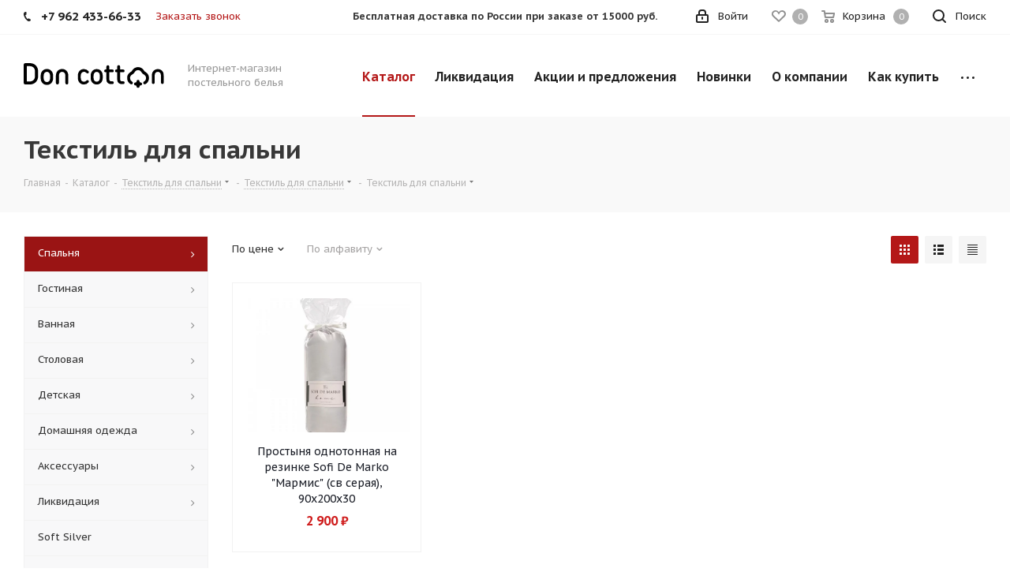

--- FILE ---
content_type: text/html; charset=UTF-8
request_url: https://doncotton26.com/catalog/spalnya/prostynya_na_rezinke/90kh200/
body_size: 46185
content:
<!DOCTYPE html>
<html xmlns="http://www.w3.org/1999/xhtml" xml:lang="ru" lang="ru" >
<head><link rel="canonical" href="https://doncotton26.com/catalog/spalnya/prostynya_na_rezinke/90kh200/"/>
	<title>Текстиль для спальни в интернет-магазине Doncotton26 по России</title>
	<meta name="viewport" content="initial-scale=1.0, width=device-width" />
	<meta name="HandheldFriendly" content="true" />
	<meta name="yes" content="yes" />
	<meta name="apple-mobile-web-app-status-bar-style" content="black" />
	<meta name="SKYPE_TOOLBAR" content="SKYPE_TOOLBAR_PARSER_COMPATIBLE" />
	<meta http-equiv="Content-Type" content="text/html; charset=UTF-8" />
<meta name="keywords" content="интернет-магазин, заказать, купить" />
<meta name="description" content="Текстиль для спальни и другой домашний текстиль для спальни: подушки, покрывала, пледы, одеяла. Совершайте покупки онлайн с доставкой по России!" />
<script data-skip-moving="true">(function(w, d, n) {var cl = "bx-core";var ht = d.documentElement;var htc = ht ? ht.className : undefined;if (htc === undefined || htc.indexOf(cl) !== -1){return;}var ua = n.userAgent;if (/(iPad;)|(iPhone;)/i.test(ua)){cl += " bx-ios";}else if (/Windows/i.test(ua)){cl += ' bx-win';}else if (/Macintosh/i.test(ua)){cl += " bx-mac";}else if (/Linux/i.test(ua) && !/Android/i.test(ua)){cl += " bx-linux";}else if (/Android/i.test(ua)){cl += " bx-android";}cl += (/(ipad|iphone|android|mobile|touch)/i.test(ua) ? " bx-touch" : " bx-no-touch");cl += w.devicePixelRatio && w.devicePixelRatio >= 2? " bx-retina": " bx-no-retina";if (/AppleWebKit/.test(ua)){cl += " bx-chrome";}else if (/Opera/.test(ua)){cl += " bx-opera";}else if (/Firefox/.test(ua)){cl += " bx-firefox";}ht.className = htc ? htc + " " + cl : cl;})(window, document, navigator);</script>


<link href="https://fonts.googleapis.com/css?family=PT+Sans+Caption:400italic,700italic,400,700&subset=latin,cyrillic-ext"  rel="stylesheet" />
<link href="/bitrix/cache/css/s1/aspro_next/page_7f6833534bb0fe0f5d42fdd8e0f1e70d/page_7f6833534bb0fe0f5d42fdd8e0f1e70d_v1.css?174419500312215"  rel="stylesheet" />
<link href="/bitrix/cache/css/s1/aspro_next/template_6f0afd303a4ba8da50f1b36c5669a62b/template_6f0afd303a4ba8da50f1b36c5669a62b_v1.css?17441948971226724"  data-template-style="true" rel="stylesheet" />




<script type="extension/settings" data-extension="currency.currency-core">{"region":"ru"}</script>



<script data-skip-moving='true'>window['asproRecaptcha'] = {params: {'recaptchaColor':'light','recaptchaLogoShow':'y','recaptchaSize':'normal','recaptchaBadge':'bottomright','recaptchaLang':'ru'},key: '6LceLnYpAAAAAMEtdnT3s_jhA-KNnb-xrWi150OL',ver: '2'};</script>
<script data-skip-moving='true'>!function(c,t,n,p){function s(e){var a=t.getElementById(e);if(a&&!(a.className.indexOf("g-recaptcha")<0)&&c.grecaptcha)if("3"==c[p].ver)a.innerHTML='<textarea class="g-recaptcha-response" style="display:none;resize:0;" name="g-recaptcha-response"></textarea>',grecaptcha.ready(function(){grecaptcha.execute(c[p].key,{action:"maxscore"}).then(function(e){a.innerHTML='<textarea class="g-recaptcha-response" style="display:none;resize:0;" name="g-recaptcha-response">'+e+"</textarea>"})});else{if(a.children.length)return;var r=grecaptcha.render(e,{sitekey:c[p].key+"",theme:c[p].params.recaptchaColor+"",size:c[p].params.recaptchaSize+"",callback:"onCaptchaVerify"+c[p].params.recaptchaSize,badge:c[p].params.recaptchaBadge});$(a).attr("data-widgetid",r)}}c.onLoadRenderRecaptcha=function(){var e=[];for(var a in c[n].args)if(c[n].args.hasOwnProperty(a)){var r=c[n].args[a][0];-1==e.indexOf(r)&&(e.push(r),s(r))}c[n]=function(e){s(e)}},c[n]=c[n]||function(){var e,a,r;c[n].args=c[n].args||[],c[n].args.push(arguments),a="recaptchaApiLoader",(e=t).getElementById(a)||((r=e.createElement("script")).id=a,r.src="//www.google.com/recaptcha/api.js?hl="+c[p].params.recaptchaLang+"&onload=onLoadRenderRecaptcha&render="+("3"==c[p].ver?c[p].key:"explicit"),e.head.appendChild(r))}}(window,document,"renderRecaptchaById","asproRecaptcha");</script>
<script data-skip-moving='true'>!function(){function d(a){for(var e=a;e;)if("form"===(e=e.parentNode).nodeName.toLowerCase())return e;return null}function i(a){var e=[],t=null,n=!1;void 0!==a&&(n=null!==a),t=n?a.getElementsByTagName("input"):document.getElementsByName("captcha_word");for(var r=0;r<t.length;r++)"captcha_word"===t[r].name&&e.push(t[r]);return e}function l(a){for(var e=[],t=a.getElementsByTagName("img"),n=0;n<t.length;n++)!/\/bitrix\/tools\/captcha.php\?(captcha_code|captcha_sid)=[^>]*?/i.test(t[n].src)&&"captcha"!==t[n].id||e.push(t[n]);return e}function h(a){var e="recaptcha-dynamic-"+(new Date).getTime();if(null!==document.getElementById(e)){for(var t=null;t=Math.floor(65535*Math.random()),null!==document.getElementById(e+t););e+=t}var n=document.createElement("div");n.id=e,n.className="g-recaptcha",n.attributes["data-sitekey"]=window.asproRecaptcha.key,a.parentNode&&(a.parentNode.className+=" recaptcha_text",a.parentNode.replaceChild(n,a)),"3"==window.asproRecaptcha.ver&&(a.closest(".captcha-row").style.display="none"),renderRecaptchaById(e)}function a(){for(var a,e,t,n,r=function(){var a=i(null);if(0===a.length)return[];for(var e=[],t=0;t<a.length;t++){var n=d(a[t]);null!==n&&e.push(n)}return e}(),c=0;c<r.length;c++){var o=r[c],p=i(o);if(0!==p.length){var s=l(o);if(0!==s.length){for(a=0;a<p.length;a++)h(p[a]);for(a=0;a<s.length;a++)t=s[a],n="[data-uri]",t.attributes.src=n,t.style.display="none","src"in t&&(t.parentNode&&-1===t.parentNode.className.indexOf("recaptcha_tmp_img")&&(t.parentNode.className+=" recaptcha_tmp_img"),t.src=n);e=o,"function"==typeof $&&$(e).find(".captcha-row label > span").length&&$(e).find(".captcha-row label > span").html(BX.message("RECAPTCHA_TEXT")+' <span class="star">*</span>')}}}}document.addEventListener?document.addEventListener("DOMNodeInserted",function(){try{return(function(){if("undefined"!=typeof renderRecaptchaById)for(var a=document.getElementsByClassName("g-recaptcha"),e=0;e<a.length;e++){var t=a[e];if(0===t.innerHTML.length){var n=t.id;if("string"==typeof n&&0!==n.length){if("3"==window.asproRecaptcha.ver)t.closest(".captcha-row").style.display="none";else if("function"==typeof $){var r=$(t).closest(".captcha-row");r.length&&(r.addClass(window.asproRecaptcha.params.recaptchaSize+" logo_captcha_"+window.asproRecaptcha.params.recaptchaLogoShow+" "+window.asproRecaptcha.params.recaptchaBadge),r.find(".captcha_image").addClass("recaptcha_tmp_img"),r.find(".captcha_input").addClass("recaptcha_text"),"invisible"!==window.asproRecaptcha.params.recaptchaSize&&(r.find("input.recaptcha").length||$('<input type="text" class="recaptcha" value="" />').appendTo(r)))}renderRecaptchaById(n)}}}}(),window.renderRecaptchaById&&window.asproRecaptcha&&window.asproRecaptcha.key)?(a(),!0):(console.error("Bad captcha keys or module error"),!0)}catch(a){return console.error(a),!0}},!1):console.warn("Your browser does not support dynamic ReCaptcha replacement")}();</script>
            
            <!-- Yandex.Metrika counter -->
            
            <!-- /Yandex.Metrika counter -->
                        
            <!-- Yandex.Metrika counter -->
            
            <!-- /Yandex.Metrika counter -->
                    
        
<link rel="shortcut icon" href="/favicon.ico" type="image/x-icon" />
<link rel="apple-touch-icon" sizes="180x180" href="/upload/CNext/188/18896b2d178297e8d5ebfb2e213b02f0.png" />
<meta property="ya:interaction" content="XML_FORM" />
<meta property="ya:interaction:url" content="https://doncotton26.com/catalog/spalnya/prostynya_na_rezinke/90kh200/?mode=xml" />
<meta property="og:title" content="Текстиль для спальни в интернет-магазине Doncotton26 по России" />
<meta property="og:type" content="website" />
<meta property="og:image" content="https://doncotton26.com/upload/CNext/2e2/2e29d25fb4ec67de70f531a0bef9b087.svg" />
<link rel="image_src" href="https://doncotton26.com/upload/CNext/2e2/2e29d25fb4ec67de70f531a0bef9b087.svg"  />
<meta property="og:url" content="https://doncotton26.com/catalog/spalnya/prostynya_na_rezinke/90kh200/" />
<meta property="og:description" content="Текстиль для спальни и другой домашний текстиль для спальни: подушки, покрывала, пледы, одеяла. Совершайте покупки онлайн с доставкой по России!" />
		
<!-- Top.Mail.Ru counter -->
<noscript><div><img data-lazyload class="lazyload" src="[data-uri]" data-src="https://top-fwz1.mail.ru/counter?id=3346462;js=na" style="position:absolute;left:-9999px;" alt="Top.Mail.Ru" /></div></noscript>
<!-- /Top.Mail.Ru counter -->



<!-- Meta Pixel Code -->
<noscript><img data-lazyload class="lazyload" height="1" width="1" style="display:none"
src="[data-uri]" data-src="https://www.facebook.com/tr?id=387776179212200&ev=PageView&noscript=1"
/></noscript>
<!-- End Meta Pixel Code -->

<noscript><img data-lazyload class="lazyload" src="[data-uri]" data-src="https://vk.com/rtrg?p=VK-RTRG-1237709-amw87" style="position:fixed; left:-999px;" alt=""/></noscript>

<!-- Yandex.Metrika counter -->
<noscript><div><img data-lazyload class="lazyload" src="[data-uri]" data-src="https://mc.yandex.ru/watch/53093395" style="position:absolute; left:-9999px;" alt="" /></div></noscript>
<!-- /Yandex.Metrika counter -->

</head>
<body class="site_s1 fill_bg_n " id="main">


	<div id="panel"></div>
	
	
				<!--'start_frame_cache_basketitems-component-block'-->												<div id="ajax_basket"></div>
					<!--'end_frame_cache_basketitems-component-block'-->				
		
					
	<div class="wrapper1  header_bglight with_left_block catalog_page basket_normal basket_fill_DARK side_LEFT catalog_icons_N banner_auto with_fast_view mheader-v2 header-v1 regions_N fill_N footer-v4 front-vindex1 mfixed_Y mfixed_view_always title-v3 with_phones ce_cmp with_lazy store_LIST_AMOUNT">
		
		<div class="header_wrap visible-lg visible-md title-v3">
			<header id="header">
				<div class="top-block top-block-v1">
	<div class="maxwidth-theme">		
		<div class="wrapp_block">
			<div class="row">
									<div class="top-block-item col-md-4">
						<div class="phone-block">
															<div class="inline-block">
																				<div class="phone">
				<i class="svg svg-phone"></i>
				<a rel="nofollow" href="tel:+79624336633">+7 962 433-66-33</a>
							</div>
															</div>
																						<div class="inline-block">
									<span class="callback-block animate-load twosmallfont colored" data-event="jqm" data-param-form_id="CALLBACK" data-name="callback">Заказать звонок</span>
								</div>
													</div>
					</div>
								<div class="top-block-item pull-left visible-lg">
					
		
							<div class="address twosmallfont inline-block">
					<div>
 <a href="/help/delivery/"><b>Бесплатная доставка по России при заказе от 15000 руб.</b></a>
</div>
 <br>				</div>
			
		
					</div>
				<div class="top-block-item pull-right show-fixed top-ctrl">
					<button class="top-btn inline-search-show twosmallfont">
						<i class="svg inline  svg-inline-search" aria-hidden="true" ><svg xmlns="http://www.w3.org/2000/svg" width="17" height="17" viewBox="0 0 17 17">
  <defs>
    <style>
      .sscls-1 {
        fill: #222;
        fill-rule: evenodd;
      }
    </style>
  </defs>
  <path class="sscls-1" d="M7.5,0A7.5,7.5,0,1,1,0,7.5,7.5,7.5,0,0,1,7.5,0Zm0,2A5.5,5.5,0,1,1,2,7.5,5.5,5.5,0,0,1,7.5,2Z"/>
  <path class="sscls-1" d="M13.417,12.035l3.3,3.3a0.978,0.978,0,1,1-1.382,1.382l-3.3-3.3A0.978,0.978,0,0,1,13.417,12.035Z"/>
</svg>
</i>						<span class="dark-color">Поиск</span>
					</button>
				</div>
				<div class="top-block-item pull-right show-fixed top-ctrl">
					<div class="basket_wrap twosmallfont">
													<!--'start_frame_cache_header-basket-with-compare-block1'-->													<!-- noindex -->
											<a rel="nofollow" class="basket-link delay   " href="/basket/#delayed" title="Список отложенных товаров пуст">
							<span class="js-basket-block">
								<i class="svg inline  svg-inline-wish " aria-hidden="true" ><svg xmlns="http://www.w3.org/2000/svg" width="18" height="15.906" viewBox="0 0 18 15.906">
  <defs>
    <style>
      .whcls-1 {
        fill: #222;
        fill-rule: evenodd;
      }
    </style>
  </defs>
  <path class="whcls-1" d="M16.2,8.884L9.135,15.912h-0.3L1.263,8.468l0.01-.005a5.127,5.127,0,0,1-1.3-3.421A4.931,4.931,0,0,1,4.792.007,4.776,4.776,0,0,1,9.01,2.653,4.745,4.745,0,0,1,13.212,0,4.9,4.9,0,0,1,18,5,5.054,5.054,0,0,1,16.2,8.884Zm-1.277-1.6L9.1,13.208H8.855L2.744,7,2.762,6.98A2.989,2.989,0,1,1,7.383,3.2l0.008-.007L7.428,3.251a2.99,2.99,0,0,1,.216.36L9.036,5.934l1.274-2.239a2.992,2.992,0,0,1,.233-0.41h0A2.993,2.993,0,1,1,14.919,7.288Z"/>
</svg>
</i>								<span class="title dark_link">Отложенные</span>
								<span class="count">0</span>
							</span>
						</a>
																<a rel="nofollow" class="basket-link basket    " href="/basket/" title="Корзина пуста">
							<span class="js-basket-block">
								<i class="svg inline  svg-inline-basket " aria-hidden="true" ><svg xmlns="http://www.w3.org/2000/svg" width="17" height="16" viewBox="0 0 17 16">
  <defs>
    <style>
      .cls-1 {
        fill: #222;
        fill-rule: evenodd;
      }
    </style>
  </defs>
  <path data-name="Ellipse 2 copy" class="cls-1" d="M1500,66.344l-0.63.656h-10.62l-0.75-.781L1486.85,59H1485a1,1,0,1,1,0-2h2c0.26,0,.52.006,0.52,0.006a1.048,1.048,0,0,1,1.15.763L1489.16,60h11.34l0.5,0.5V62ZM1489.37,62l0.41,3h8.5l0.72-3h-9.63Zm1.13,6a2.5,2.5,0,1,1-2.5,2.5A2.5,2.5,0,0,1,1490.5,68Zm-0.5,3h1V70h-1v1Zm7.5-3a2.5,2.5,0,1,1-2.5,2.5A2.5,2.5,0,0,1,1497.5,68Zm-0.5,3h1V70h-1v1Z" transform="translate(-1484 -57)"/>
</svg>
</i>																<span class="title dark_link">Корзина<span class="count">0</span></span>
																<span class="count">0</span>
							</span>
						</a>
										<!-- /noindex -->
							<!--'end_frame_cache_header-basket-with-compare-block1'-->								</div>
				</div>
				<div class="top-block-item pull-right show-fixed top-ctrl">
					<div class="personal_wrap">
						<div class="personal top login twosmallfont">
							
		<!--'start_frame_cache_header-auth-block1'-->			<!-- noindex --><a rel="nofollow" title="Мой кабинет" class="personal-link dark-color animate-load" data-event="jqm" data-param-type="auth" data-param-backurl="/catalog/spalnya/prostynya_na_rezinke/90kh200/" data-name="auth" href="/personal/"><i class="svg inline  svg-inline-cabinet" aria-hidden="true" title="Мой кабинет"><svg xmlns="http://www.w3.org/2000/svg" width="16" height="17" viewBox="0 0 16 17">
  <defs>
    <style>
      .loccls-1 {
        fill: #222;
        fill-rule: evenodd;
      }
    </style>
  </defs>
  <path class="loccls-1" d="M14,17H2a2,2,0,0,1-2-2V8A2,2,0,0,1,2,6H3V4A4,4,0,0,1,7,0H9a4,4,0,0,1,4,4V6h1a2,2,0,0,1,2,2v7A2,2,0,0,1,14,17ZM11,4A2,2,0,0,0,9,2H7A2,2,0,0,0,5,4V6h6V4Zm3,4H2v7H14V8ZM8,9a1,1,0,0,1,1,1v2a1,1,0,0,1-2,0V10A1,1,0,0,1,8,9Z"/>
</svg>
</i><span class="wrap"><span class="name">Войти</span></span></a><!-- /noindex -->		<!--'end_frame_cache_header-auth-block1'-->
							</div>
					</div>
				</div>
							</div>
		</div>
	</div>
</div>
<div class="header-wrapper topmenu-LIGHT">
	<div class="wrapper_inner">
		<div class="logo_and_menu-row">
			<div class="logo-row row">
				<div class="logo-block col-md-2 col-sm-3">
					<div class="logo">
						<a href="/"><img src="/upload/CNext/2e2/2e29d25fb4ec67de70f531a0bef9b087.svg" alt="doncotton26.com" title="doncotton26.com" data-src="" /></a>					</div>
				</div>
				<div class="col-md-2 hidden-sm hidden-xs">
					<div class="top-description">
						Интернет-магазин 
постельного белья					</div>
				</div>
				<div class="col-md-8 menu-row">
					<div class="nav-main-collapse collapse in">
						<div class="menu-only">
							<nav class="mega-menu sliced">
											<div class="table-menu ">
		<table>
			<tr>
									
										<td class="menu-item unvisible dropdown catalog wide_menu  active">
						<div class="wrap">
							<a class="dropdown-toggle" href="/catalog/">
								<div>
																		Каталог									<div class="line-wrapper"><span class="line"></span></div>
								</div>
							</a>
															<span class="tail"></span>
								<div class="dropdown-menu ">
									
										<div class="customScrollbar scrollbar">
											<ul class="menu-wrapper " >
																																																			<li class="dropdown-submenu  active has_img parent-items">
																																					<div class="menu_img"><img data-lazyload class="lazyload" src="[data-uri]" data-src="/upload/resize_cache/iblock/53b/60_60_1/k179fjodyzqxbz1veze129ocgfprjxow.png" alt="Спальня" title="Спальня" /></div>
										<a href="/catalog/spalnya/" title="Спальня"><span class="name">Спальня</span><span class="arrow"><i></i></span></a>
															<ul class="dropdown-menu toggle_menu">
																	<li class="menu-item   ">
							<a href="/catalog/spalnya/postelnoe_bele/" title="Постельное белье"><span class="name">Постельное белье</span></a>
													</li>
																	<li class="menu-item   ">
							<a href="/catalog/spalnya/komplekty_s_odeyalom/" title="Комплекты с одеялом"><span class="name">Комплекты с одеялом</span></a>
													</li>
																	<li class="menu-item   ">
							<a href="/catalog/spalnya/pokryvala/" title="Покрывала"><span class="name">Покрывала</span></a>
													</li>
																	<li class="menu-item   ">
							<a href="/catalog/spalnya/pledy/" title="Пледы"><span class="name">Пледы</span></a>
													</li>
																	<li class="menu-item   ">
							<a href="/catalog/spalnya/odeyala/" title="Одеяла"><span class="name">Одеяла</span></a>
													</li>
																	<li class="menu-item   ">
							<a href="/catalog/spalnya/podushki/" title="Подушки"><span class="name">Подушки</span></a>
													</li>
																	<li class="menu-item   ">
							<a href="/catalog/spalnya/namatrasniki/" title="Наматрасники"><span class="name">Наматрасники</span></a>
													</li>
																	<li class="menu-item   ">
							<a href="/catalog/spalnya/matrasy/" title="Матрасы"><span class="name">Матрасы</span></a>
													</li>
																	<li class="menu-item   ">
							<a href="/catalog/spalnya/prostynya_/" title="Простыни"><span class="name">Простыни</span></a>
													</li>
																	<li class="menu-item   ">
							<a href="/catalog/spalnya/nabor_navolochek/" title="Наборы наволочек"><span class="name">Наборы наволочек</span></a>
													</li>
																	<li class="menu-item collapsed  ">
							<a href="/catalog/spalnya/pododeyalnik/" title="Пододеяльники"><span class="name">Пододеяльники</span></a>
													</li>
																	<li class="menu-item collapsed  active">
							<a href="/catalog/spalnya/prostynya_na_rezinke/" title="Простыни на резинке"><span class="name">Простыни на резинке</span></a>
													</li>
																	<li class="menu-item collapsed  ">
							<a href="/catalog/spalnya/komplekt_iz_prostyni_na_rezinke_i_navolochek/" title="Комплекты из простыни на резинке и наволочек"><span class="name">Комплекты из простыни на резинке и наволочек</span></a>
													</li>
																	<li class="menu-item collapsed  ">
							<a href="/catalog/spalnya/raskladushki/" title="Раскладушки"><span class="name">Раскладушки</span></a>
													</li>
																<li><span class="colored more_items with_dropdown">Ещё</span></li>
									</ul>
																																														</li>
																																																			<li class="dropdown-submenu   has_img parent-items">
																																					<div class="menu_img"><img data-lazyload class="lazyload" src="[data-uri]" data-src="/upload/resize_cache/iblock/64e/60_60_1/051rzp6rq481hakwxkk9r4r6hy8hv3ad.png" alt="Гостиная" title="Гостиная" /></div>
										<a href="/catalog/gostinnaya/" title="Гостиная"><span class="name">Гостиная</span><span class="arrow"><i></i></span></a>
															<ul class="dropdown-menu toggle_menu">
																	<li class="menu-item   ">
							<a href="/catalog/gostinnaya/dekorativnye_podushki/" title="Декоративные подушки"><span class="name">Декоративные подушки</span></a>
													</li>
																	<li class="menu-item   ">
							<a href="/catalog/gostinnaya/mekhovye_kovriki/" title="Меховые коврики"><span class="name">Меховые коврики</span></a>
													</li>
																	<li class="menu-item   ">
							<a href="/catalog/gostinnaya/divandeki/" title="Дивандеки"><span class="name">Дивандеки</span></a>
													</li>
																	<li class="menu-item   ">
							<a href="/catalog/gostinnaya/komplekty_shtor/" title="Комплекты штор"><span class="name">Комплекты штор</span></a>
													</li>
														</ul>
																																														</li>
																																																			<li class="dropdown-submenu   has_img parent-items">
																																					<div class="menu_img"><img data-lazyload class="lazyload" src="[data-uri]" data-src="/upload/resize_cache/iblock/839/60_60_1/ihl94gvszhe5c3ut772vngbsqudwby02.png" alt="Ванная" title="Ванная" /></div>
										<a href="/catalog/vannaya/" title="Ванная"><span class="name">Ванная</span><span class="arrow"><i></i></span></a>
															<ul class="dropdown-menu toggle_menu">
																	<li class="menu-item   ">
							<a href="/catalog/vannaya/aksessuary_dlya_vannoy/" title="Аксессуары для ванной"><span class="name">Аксессуары для ванной</span></a>
													</li>
																	<li class="menu-item   ">
							<a href="/catalog/vannaya/kovriki_dlya_vannoy/" title="Коврики для ванной"><span class="name">Коврики для ванной</span></a>
													</li>
																	<li class="menu-item   ">
							<a href="/catalog/vannaya/komplekty_polotenets/" title="Комплекты полотенец"><span class="name">Комплекты полотенец</span></a>
													</li>
																	<li class="menu-item   ">
							<a href="/catalog/vannaya/polotentsa/" title="Полотенца"><span class="name">Полотенца</span></a>
													</li>
														</ul>
																																														</li>
																																																			<li class="dropdown-submenu   has_img parent-items">
																																					<div class="menu_img"><img data-lazyload class="lazyload" src="[data-uri]" data-src="/upload/resize_cache/iblock/c94/60_60_1/vbxd5d1qlkdm5xrg6gf4cokhwpnpnw25.png" alt="Столовая" title="Столовая" /></div>
										<a href="/catalog/stolovaya/" title="Столовая"><span class="name">Столовая</span><span class="arrow"><i></i></span></a>
															<ul class="dropdown-menu toggle_menu">
																	<li class="menu-item   ">
							<a href="/catalog/stolovaya/kukhonnye_polotentsa_i_salfetki/" title="Кухонные полотенца и салфетки"><span class="name">Кухонные полотенца и салфетки</span></a>
													</li>
																	<li class="menu-item   ">
							<a href="/catalog/stolovaya/prikhvatki_i_varezhki/" title="Прихватки и варежки"><span class="name">Прихватки и варежки</span></a>
													</li>
																	<li class="menu-item   ">
							<a href="/catalog/stolovaya/skaterti/" title="Скатерти"><span class="name">Скатерти</span></a>
													</li>
																	<li class="menu-item   ">
							<a href="/catalog/stolovaya/fartuki/" title="Фартуки"><span class="name">Фартуки</span></a>
													</li>
																	<li class="menu-item   ">
							<a href="/catalog/stolovaya/sidushki-dlya-stula/" title="Сидушки для стула"><span class="name">Сидушки для стула</span></a>
													</li>
														</ul>
																																														</li>
																																																			<li class="dropdown-submenu   has_img parent-items">
																																					<div class="menu_img"><img data-lazyload class="lazyload" src="[data-uri]" data-src="/upload/resize_cache/iblock/b2d/60_60_1/t2mno46zf4tkfkjj1rm7ulygv4umc04l.png" alt="Детская" title="Детская" /></div>
										<a href="/catalog/detskaya/" title="Детская"><span class="name">Детская</span><span class="arrow"><i></i></span></a>
															<ul class="dropdown-menu toggle_menu">
																	<li class="menu-item   ">
							<a href="/catalog/detskaya/detskaya_spalnya/" title="Спальня"><span class="name">Спальня</span></a>
													</li>
																	<li class="menu-item   ">
							<a href="/catalog/detskaya/detskaya_vannaya/" title="Ванная"><span class="name">Ванная</span></a>
													</li>
														</ul>
																																														</li>
																																																			<li class="dropdown-submenu   has_img parent-items">
																																					<div class="menu_img"><img data-lazyload class="lazyload" src="[data-uri]" data-src="/upload/resize_cache/iblock/db4/60_60_1/e82qclvkp4cjp376z4a2uydwhiyu85u1.png" alt="Домашняя одежда" title="Домашняя одежда" /></div>
										<a href="/catalog/domashnyaya_odezhda/" title="Домашняя одежда"><span class="name">Домашняя одежда</span><span class="arrow"><i></i></span></a>
															<ul class="dropdown-menu toggle_menu">
																	<li class="menu-item   ">
							<a href="/catalog/domashnyaya_odezhda/domashnyaya_obuv/" title="Домашняя обувь"><span class="name">Домашняя обувь</span></a>
													</li>
																	<li class="menu-item   ">
							<a href="/catalog/domashnyaya_odezhda/povyazki_dlya_volos/" title="Повязки для волос"><span class="name">Повязки для волос</span></a>
													</li>
																	<li class="menu-item   ">
							<a href="/catalog/domashnyaya_odezhda/khalaty/" title="Халаты"><span class="name">Халаты</span></a>
													</li>
																	<li class="menu-item   ">
							<a href="/catalog/domashnyaya_odezhda/pizhamy/" title="Пижамы"><span class="name">Пижамы</span></a>
													</li>
														</ul>
																																														</li>
																																																			<li class="dropdown-submenu   has_img parent-items">
																																					<div class="menu_img"><img data-lazyload class="lazyload" src="[data-uri]" data-src="/upload/resize_cache/iblock/82b/60_60_1/th1kvlplroxmrtuxn18sje9rc4cqb36g.png" alt="Аксессуары" title="Аксессуары" /></div>
										<a href="/catalog/aksessuary/" title="Аксессуары"><span class="name">Аксессуары</span><span class="arrow"><i></i></span></a>
															<ul class="dropdown-menu toggle_menu">
																	<li class="menu-item   ">
							<a href="/catalog/aksessuary/aromaticheskie_diffuzory/" title="Ароматические диффузоры"><span class="name">Ароматические диффузоры</span></a>
													</li>
																	<li class="menu-item   ">
							<a href="/catalog/aksessuary/aromaticheskie_sashe/" title="Ароматические саше"><span class="name">Ароматические саше</span></a>
													</li>
																	<li class="menu-item   ">
							<a href="/catalog/aksessuary/aromaticheskie_svechi/" title="Ароматические свечи"><span class="name">Ароматические свечи</span></a>
													</li>
														</ul>
																																														</li>
																																																			<li class="dropdown-submenu   has_img parent-items">
																																					<div class="menu_img"><img data-lazyload class="lazyload" src="[data-uri]" data-src="/upload/resize_cache/iblock/fe0/60_60_1/hg1zs34zs8v3prac5i3jodhr7ghv6krh.jpg" alt="Ликвидация" title="Ликвидация" /></div>
										<a href="/catalog/likvidatsiya/" title="Ликвидация"><span class="name">Ликвидация</span><span class="arrow"><i></i></span></a>
															<ul class="dropdown-menu toggle_menu">
																	<li class="menu-item   ">
							<a href="/catalog/likvidatsiya/pizhama/" title="Пижамы"><span class="name">Пижамы</span></a>
													</li>
																	<li class="menu-item   ">
							<a href="/catalog/likvidatsiya/tapochki/" title="Тапочки"><span class="name">Тапочки</span></a>
													</li>
																	<li class="menu-item   ">
							<a href="/catalog/likvidatsiya/zanaveski_/" title="Занавески "><span class="name">Занавески </span></a>
													</li>
																	<li class="menu-item   ">
							<a href="/catalog/likvidatsiya/pokryvalo/" title="Покрывало"><span class="name">Покрывало</span></a>
													</li>
																	<li class="menu-item   ">
							<a href="/catalog/likvidatsiya/odeyalo/" title="Одеяло"><span class="name">Одеяло</span></a>
													</li>
																	<li class="menu-item   ">
							<a href="/catalog/likvidatsiya/podushka/" title="Подушки"><span class="name">Подушки</span></a>
													</li>
																	<li class="menu-item   ">
							<a href="/catalog/likvidatsiya/chekhly_na_divany_i_kresla/" title="Чехлы на диваны и кресла"><span class="name">Чехлы на диваны и кресла</span></a>
													</li>
																	<li class="menu-item   ">
							<a href="/catalog/likvidatsiya/chekhly_dlya_stulev/" title="Подушки и чехлы для стульев"><span class="name">Подушки и чехлы для стульев</span></a>
													</li>
																	<li class="menu-item   ">
							<a href="/catalog/likvidatsiya/matrasy%D1%83/" title="Матрасы"><span class="name">Матрасы</span></a>
													</li>
																	<li class="menu-item   ">
							<a href="/catalog/likvidatsiya/navolochki/" title="Наволочки"><span class="name">Наволочки</span></a>
													</li>
																	<li class="menu-item collapsed  ">
							<a href="/catalog/likvidatsiya/komplekty_postelnogo_belya/" title="Комплекты постельного белья"><span class="name">Комплекты постельного белья</span></a>
													</li>
																	<li class="menu-item collapsed  ">
							<a href="/catalog/likvidatsiya/prostyni_/" title="Простыни "><span class="name">Простыни </span></a>
													</li>
																	<li class="menu-item collapsed  ">
							<a href="/catalog/likvidatsiya/pododeyalniki/" title="Пододеяльники"><span class="name">Пододеяльники</span></a>
													</li>
																	<li class="menu-item collapsed  ">
							<a href="/catalog/likvidatsiya/kovriki/" title="Коврики"><span class="name">Коврики</span></a>
													</li>
																	<li class="menu-item collapsed  ">
							<a href="/catalog/likvidatsiya/polotentsaa/" title="Полотенца"><span class="name">Полотенца</span></a>
													</li>
																	<li class="menu-item collapsed  ">
							<a href="/catalog/likvidatsiya/nabor_dlya_vannoy/" title="Набор для ванной"><span class="name">Набор для ванной</span></a>
													</li>
																	<li class="menu-item collapsed  ">
							<a href="/catalog/likvidatsiya/kukhonnye_prinadlezhnosti/" title="Кухонные принадлежности"><span class="name">Кухонные принадлежности</span></a>
													</li>
																	<li class="menu-item collapsed  ">
							<a href="/catalog/likvidatsiya/pledy_/" title="Пледы "><span class="name">Пледы </span></a>
													</li>
																	<li class="menu-item collapsed  ">
							<a href="/catalog/likvidatsiya/salfetki_servirovochnye/" title="Салфетки Сервировочные"><span class="name">Салфетки Сервировочные</span></a>
													</li>
																<li><span class="colored more_items with_dropdown">Ещё</span></li>
									</ul>
																																														</li>
																																																			<li class="   has_img parent-items">
																																					<div class="menu_img"><img data-lazyload class="lazyload" src="[data-uri]" data-src="/upload/resize_cache/iblock/5f1/60_60_1/qhm13cp18ytjzm8rirncoboy7vmv8n24.jpg" alt="Soft Silver " title="Soft Silver " /></div>
										<a href="/catalog/soft_silver/" title="Soft Silver "><span class="name">Soft Silver </span></a>
																																														</li>
																																																			<li class="    parent-items">
																																			<a href="/catalog/novinki/" title="Новинки"><span class="name">Новинки</span></a>
																																														</li>
																							</ul>
										</div>

									
								</div>
													</div>
					</td>
									
										<td class="menu-item unvisible    ">
						<div class="wrap">
							<a class="" href="/catalog/likvidatsiya/">
								<div>
																		Ликвидация									<div class="line-wrapper"><span class="line"></span></div>
								</div>
							</a>
													</div>
					</td>
									
										<td class="menu-item unvisible    ">
						<div class="wrap">
							<a class="" href="/sale/">
								<div>
																		Акции и предложения									<div class="line-wrapper"><span class="line"></span></div>
								</div>
							</a>
													</div>
					</td>
									
										<td class="menu-item unvisible    ">
						<div class="wrap">
							<a class="" href="/catalog/novinki/">
								<div>
																		Новинки									<div class="line-wrapper"><span class="line"></span></div>
								</div>
							</a>
													</div>
					</td>
									
										<td class="menu-item unvisible dropdown   ">
						<div class="wrap">
							<a class="dropdown-toggle" href="/company/">
								<div>
																		О компании									<div class="line-wrapper"><span class="line"></span></div>
								</div>
							</a>
															<span class="tail"></span>
								<div class="dropdown-menu ">
									
										<div class="customScrollbar scrollbar">
											<ul class="menu-wrapper " >
																																																			<li class="    parent-items">
																																			<a href="/company/brands/" title="Бренды"><span class="name">Бренды</span></a>
																																														</li>
																																																			<li class="    parent-items">
																																			<a href="/company/licenses/" title="Сертификаты"><span class="name">Сертификаты</span></a>
																																														</li>
																							</ul>
										</div>

									
								</div>
													</div>
					</td>
									
										<td class="menu-item unvisible dropdown   ">
						<div class="wrap">
							<a class="dropdown-toggle" href="/help/">
								<div>
																		Как купить									<div class="line-wrapper"><span class="line"></span></div>
								</div>
							</a>
															<span class="tail"></span>
								<div class="dropdown-menu ">
									
										<div class="customScrollbar scrollbar">
											<ul class="menu-wrapper " >
																																																			<li class="    parent-items">
																																			<a href="/help/payment/" title="Условия оплаты"><span class="name">Условия оплаты</span></a>
																																														</li>
																																																			<li class="    parent-items">
																																			<a href="/help/delivery/" title="Условия доставки"><span class="name">Условия доставки</span></a>
																																														</li>
																																																			<li class="    parent-items">
																																			<a href="/help/nashli-deshevle/" title="Нашли дешевле?"><span class="name">Нашли дешевле?</span></a>
																																														</li>
																							</ul>
										</div>

									
								</div>
													</div>
					</td>
									
										<td class="menu-item unvisible    ">
						<div class="wrap">
							<a class="" href="/contacts/">
								<div>
																		Контакты									<div class="line-wrapper"><span class="line"></span></div>
								</div>
							</a>
													</div>
					</td>
				
				<td class="menu-item dropdown js-dropdown nosave unvisible">
					<div class="wrap">
						<a class="dropdown-toggle more-items" href="#">
							<span>Ещё</span>
						</a>
						<span class="tail"></span>
						<ul class="dropdown-menu"></ul>
					</div>
				</td>

			</tr>
		</table>
	</div>
							</nav>
						</div>
					</div>
				</div>
			</div>		</div>
	</div>
	<div class="line-row visible-xs"></div>
</div>			</header>
		</div>
		
					<div id="headerfixed">
				<div class="maxwidth-theme">
	<div class="logo-row v2 row margin0 menu-row">
		<div class="inner-table-block nopadding logo-block">
			<div class="logo">
				<a href="/"><img src="/upload/CNext/949/949b2df6b155185768b5c65b4bc0a45b.svg" alt="doncotton26.com" title="doncotton26.com" data-src="" /></a>			</div>
		</div>
		<div class="inner-table-block menu-block">
			<div class="navs table-menu js-nav">
								<nav class="mega-menu sliced">
					<!-- noindex -->
							<div class="table-menu ">
		<table>
			<tr>
									
										<td class="menu-item unvisible dropdown catalog wide_menu  active">
						<div class="wrap">
							<a class="dropdown-toggle" href="/catalog/">
								<div>
																		Каталог									<div class="line-wrapper"><span class="line"></span></div>
								</div>
							</a>
															<span class="tail"></span>
								<div class="dropdown-menu ">
									
										<div class="customScrollbar scrollbar">
											<ul class="menu-wrapper " >
																																																			<li class="dropdown-submenu  active has_img parent-items">
																																					<div class="menu_img"><img data-lazyload class="lazyload" src="[data-uri]" data-src="/upload/resize_cache/iblock/53b/60_60_1/k179fjodyzqxbz1veze129ocgfprjxow.png" alt="Спальня" title="Спальня" /></div>
										<a href="/catalog/spalnya/" title="Спальня"><span class="name">Спальня</span><span class="arrow"><i></i></span></a>
															<ul class="dropdown-menu toggle_menu">
																	<li class="menu-item   ">
							<a href="/catalog/spalnya/postelnoe_bele/" title="Постельное белье"><span class="name">Постельное белье</span></a>
													</li>
																	<li class="menu-item   ">
							<a href="/catalog/spalnya/komplekty_s_odeyalom/" title="Комплекты с одеялом"><span class="name">Комплекты с одеялом</span></a>
													</li>
																	<li class="menu-item   ">
							<a href="/catalog/spalnya/pokryvala/" title="Покрывала"><span class="name">Покрывала</span></a>
													</li>
																	<li class="menu-item   ">
							<a href="/catalog/spalnya/pledy/" title="Пледы"><span class="name">Пледы</span></a>
													</li>
																	<li class="menu-item   ">
							<a href="/catalog/spalnya/odeyala/" title="Одеяла"><span class="name">Одеяла</span></a>
													</li>
																	<li class="menu-item   ">
							<a href="/catalog/spalnya/podushki/" title="Подушки"><span class="name">Подушки</span></a>
													</li>
																	<li class="menu-item   ">
							<a href="/catalog/spalnya/namatrasniki/" title="Наматрасники"><span class="name">Наматрасники</span></a>
													</li>
																	<li class="menu-item   ">
							<a href="/catalog/spalnya/matrasy/" title="Матрасы"><span class="name">Матрасы</span></a>
													</li>
																	<li class="menu-item   ">
							<a href="/catalog/spalnya/prostynya_/" title="Простыни"><span class="name">Простыни</span></a>
													</li>
																	<li class="menu-item   ">
							<a href="/catalog/spalnya/nabor_navolochek/" title="Наборы наволочек"><span class="name">Наборы наволочек</span></a>
													</li>
																	<li class="menu-item collapsed  ">
							<a href="/catalog/spalnya/pododeyalnik/" title="Пододеяльники"><span class="name">Пододеяльники</span></a>
													</li>
																	<li class="menu-item collapsed  active">
							<a href="/catalog/spalnya/prostynya_na_rezinke/" title="Простыни на резинке"><span class="name">Простыни на резинке</span></a>
													</li>
																	<li class="menu-item collapsed  ">
							<a href="/catalog/spalnya/komplekt_iz_prostyni_na_rezinke_i_navolochek/" title="Комплекты из простыни на резинке и наволочек"><span class="name">Комплекты из простыни на резинке и наволочек</span></a>
													</li>
																	<li class="menu-item collapsed  ">
							<a href="/catalog/spalnya/raskladushki/" title="Раскладушки"><span class="name">Раскладушки</span></a>
													</li>
																<li><span class="colored more_items with_dropdown">Ещё</span></li>
									</ul>
																																														</li>
																																																			<li class="dropdown-submenu   has_img parent-items">
																																					<div class="menu_img"><img data-lazyload class="lazyload" src="[data-uri]" data-src="/upload/resize_cache/iblock/64e/60_60_1/051rzp6rq481hakwxkk9r4r6hy8hv3ad.png" alt="Гостиная" title="Гостиная" /></div>
										<a href="/catalog/gostinnaya/" title="Гостиная"><span class="name">Гостиная</span><span class="arrow"><i></i></span></a>
															<ul class="dropdown-menu toggle_menu">
																	<li class="menu-item   ">
							<a href="/catalog/gostinnaya/dekorativnye_podushki/" title="Декоративные подушки"><span class="name">Декоративные подушки</span></a>
													</li>
																	<li class="menu-item   ">
							<a href="/catalog/gostinnaya/mekhovye_kovriki/" title="Меховые коврики"><span class="name">Меховые коврики</span></a>
													</li>
																	<li class="menu-item   ">
							<a href="/catalog/gostinnaya/divandeki/" title="Дивандеки"><span class="name">Дивандеки</span></a>
													</li>
																	<li class="menu-item   ">
							<a href="/catalog/gostinnaya/komplekty_shtor/" title="Комплекты штор"><span class="name">Комплекты штор</span></a>
													</li>
														</ul>
																																														</li>
																																																			<li class="dropdown-submenu   has_img parent-items">
																																					<div class="menu_img"><img data-lazyload class="lazyload" src="[data-uri]" data-src="/upload/resize_cache/iblock/839/60_60_1/ihl94gvszhe5c3ut772vngbsqudwby02.png" alt="Ванная" title="Ванная" /></div>
										<a href="/catalog/vannaya/" title="Ванная"><span class="name">Ванная</span><span class="arrow"><i></i></span></a>
															<ul class="dropdown-menu toggle_menu">
																	<li class="menu-item   ">
							<a href="/catalog/vannaya/aksessuary_dlya_vannoy/" title="Аксессуары для ванной"><span class="name">Аксессуары для ванной</span></a>
													</li>
																	<li class="menu-item   ">
							<a href="/catalog/vannaya/kovriki_dlya_vannoy/" title="Коврики для ванной"><span class="name">Коврики для ванной</span></a>
													</li>
																	<li class="menu-item   ">
							<a href="/catalog/vannaya/komplekty_polotenets/" title="Комплекты полотенец"><span class="name">Комплекты полотенец</span></a>
													</li>
																	<li class="menu-item   ">
							<a href="/catalog/vannaya/polotentsa/" title="Полотенца"><span class="name">Полотенца</span></a>
													</li>
														</ul>
																																														</li>
																																																			<li class="dropdown-submenu   has_img parent-items">
																																					<div class="menu_img"><img data-lazyload class="lazyload" src="[data-uri]" data-src="/upload/resize_cache/iblock/c94/60_60_1/vbxd5d1qlkdm5xrg6gf4cokhwpnpnw25.png" alt="Столовая" title="Столовая" /></div>
										<a href="/catalog/stolovaya/" title="Столовая"><span class="name">Столовая</span><span class="arrow"><i></i></span></a>
															<ul class="dropdown-menu toggle_menu">
																	<li class="menu-item   ">
							<a href="/catalog/stolovaya/kukhonnye_polotentsa_i_salfetki/" title="Кухонные полотенца и салфетки"><span class="name">Кухонные полотенца и салфетки</span></a>
													</li>
																	<li class="menu-item   ">
							<a href="/catalog/stolovaya/prikhvatki_i_varezhki/" title="Прихватки и варежки"><span class="name">Прихватки и варежки</span></a>
													</li>
																	<li class="menu-item   ">
							<a href="/catalog/stolovaya/skaterti/" title="Скатерти"><span class="name">Скатерти</span></a>
													</li>
																	<li class="menu-item   ">
							<a href="/catalog/stolovaya/fartuki/" title="Фартуки"><span class="name">Фартуки</span></a>
													</li>
																	<li class="menu-item   ">
							<a href="/catalog/stolovaya/sidushki-dlya-stula/" title="Сидушки для стула"><span class="name">Сидушки для стула</span></a>
													</li>
														</ul>
																																														</li>
																																																			<li class="dropdown-submenu   has_img parent-items">
																																					<div class="menu_img"><img data-lazyload class="lazyload" src="[data-uri]" data-src="/upload/resize_cache/iblock/b2d/60_60_1/t2mno46zf4tkfkjj1rm7ulygv4umc04l.png" alt="Детская" title="Детская" /></div>
										<a href="/catalog/detskaya/" title="Детская"><span class="name">Детская</span><span class="arrow"><i></i></span></a>
															<ul class="dropdown-menu toggle_menu">
																	<li class="menu-item   ">
							<a href="/catalog/detskaya/detskaya_spalnya/" title="Спальня"><span class="name">Спальня</span></a>
													</li>
																	<li class="menu-item   ">
							<a href="/catalog/detskaya/detskaya_vannaya/" title="Ванная"><span class="name">Ванная</span></a>
													</li>
														</ul>
																																														</li>
																																																			<li class="dropdown-submenu   has_img parent-items">
																																					<div class="menu_img"><img data-lazyload class="lazyload" src="[data-uri]" data-src="/upload/resize_cache/iblock/db4/60_60_1/e82qclvkp4cjp376z4a2uydwhiyu85u1.png" alt="Домашняя одежда" title="Домашняя одежда" /></div>
										<a href="/catalog/domashnyaya_odezhda/" title="Домашняя одежда"><span class="name">Домашняя одежда</span><span class="arrow"><i></i></span></a>
															<ul class="dropdown-menu toggle_menu">
																	<li class="menu-item   ">
							<a href="/catalog/domashnyaya_odezhda/domashnyaya_obuv/" title="Домашняя обувь"><span class="name">Домашняя обувь</span></a>
													</li>
																	<li class="menu-item   ">
							<a href="/catalog/domashnyaya_odezhda/povyazki_dlya_volos/" title="Повязки для волос"><span class="name">Повязки для волос</span></a>
													</li>
																	<li class="menu-item   ">
							<a href="/catalog/domashnyaya_odezhda/khalaty/" title="Халаты"><span class="name">Халаты</span></a>
													</li>
																	<li class="menu-item   ">
							<a href="/catalog/domashnyaya_odezhda/pizhamy/" title="Пижамы"><span class="name">Пижамы</span></a>
													</li>
														</ul>
																																														</li>
																																																			<li class="dropdown-submenu   has_img parent-items">
																																					<div class="menu_img"><img data-lazyload class="lazyload" src="[data-uri]" data-src="/upload/resize_cache/iblock/82b/60_60_1/th1kvlplroxmrtuxn18sje9rc4cqb36g.png" alt="Аксессуары" title="Аксессуары" /></div>
										<a href="/catalog/aksessuary/" title="Аксессуары"><span class="name">Аксессуары</span><span class="arrow"><i></i></span></a>
															<ul class="dropdown-menu toggle_menu">
																	<li class="menu-item   ">
							<a href="/catalog/aksessuary/aromaticheskie_diffuzory/" title="Ароматические диффузоры"><span class="name">Ароматические диффузоры</span></a>
													</li>
																	<li class="menu-item   ">
							<a href="/catalog/aksessuary/aromaticheskie_sashe/" title="Ароматические саше"><span class="name">Ароматические саше</span></a>
													</li>
																	<li class="menu-item   ">
							<a href="/catalog/aksessuary/aromaticheskie_svechi/" title="Ароматические свечи"><span class="name">Ароматические свечи</span></a>
													</li>
														</ul>
																																														</li>
																																																			<li class="dropdown-submenu   has_img parent-items">
																																					<div class="menu_img"><img data-lazyload class="lazyload" src="[data-uri]" data-src="/upload/resize_cache/iblock/fe0/60_60_1/hg1zs34zs8v3prac5i3jodhr7ghv6krh.jpg" alt="Ликвидация" title="Ликвидация" /></div>
										<a href="/catalog/likvidatsiya/" title="Ликвидация"><span class="name">Ликвидация</span><span class="arrow"><i></i></span></a>
															<ul class="dropdown-menu toggle_menu">
																	<li class="menu-item   ">
							<a href="/catalog/likvidatsiya/pizhama/" title="Пижамы"><span class="name">Пижамы</span></a>
													</li>
																	<li class="menu-item   ">
							<a href="/catalog/likvidatsiya/tapochki/" title="Тапочки"><span class="name">Тапочки</span></a>
													</li>
																	<li class="menu-item   ">
							<a href="/catalog/likvidatsiya/zanaveski_/" title="Занавески "><span class="name">Занавески </span></a>
													</li>
																	<li class="menu-item   ">
							<a href="/catalog/likvidatsiya/pokryvalo/" title="Покрывало"><span class="name">Покрывало</span></a>
													</li>
																	<li class="menu-item   ">
							<a href="/catalog/likvidatsiya/odeyalo/" title="Одеяло"><span class="name">Одеяло</span></a>
													</li>
																	<li class="menu-item   ">
							<a href="/catalog/likvidatsiya/podushka/" title="Подушки"><span class="name">Подушки</span></a>
													</li>
																	<li class="menu-item   ">
							<a href="/catalog/likvidatsiya/chekhly_na_divany_i_kresla/" title="Чехлы на диваны и кресла"><span class="name">Чехлы на диваны и кресла</span></a>
													</li>
																	<li class="menu-item   ">
							<a href="/catalog/likvidatsiya/chekhly_dlya_stulev/" title="Подушки и чехлы для стульев"><span class="name">Подушки и чехлы для стульев</span></a>
													</li>
																	<li class="menu-item   ">
							<a href="/catalog/likvidatsiya/matrasy%D1%83/" title="Матрасы"><span class="name">Матрасы</span></a>
													</li>
																	<li class="menu-item   ">
							<a href="/catalog/likvidatsiya/navolochki/" title="Наволочки"><span class="name">Наволочки</span></a>
													</li>
																	<li class="menu-item collapsed  ">
							<a href="/catalog/likvidatsiya/komplekty_postelnogo_belya/" title="Комплекты постельного белья"><span class="name">Комплекты постельного белья</span></a>
													</li>
																	<li class="menu-item collapsed  ">
							<a href="/catalog/likvidatsiya/prostyni_/" title="Простыни "><span class="name">Простыни </span></a>
													</li>
																	<li class="menu-item collapsed  ">
							<a href="/catalog/likvidatsiya/pododeyalniki/" title="Пододеяльники"><span class="name">Пододеяльники</span></a>
													</li>
																	<li class="menu-item collapsed  ">
							<a href="/catalog/likvidatsiya/kovriki/" title="Коврики"><span class="name">Коврики</span></a>
													</li>
																	<li class="menu-item collapsed  ">
							<a href="/catalog/likvidatsiya/polotentsaa/" title="Полотенца"><span class="name">Полотенца</span></a>
													</li>
																	<li class="menu-item collapsed  ">
							<a href="/catalog/likvidatsiya/nabor_dlya_vannoy/" title="Набор для ванной"><span class="name">Набор для ванной</span></a>
													</li>
																	<li class="menu-item collapsed  ">
							<a href="/catalog/likvidatsiya/kukhonnye_prinadlezhnosti/" title="Кухонные принадлежности"><span class="name">Кухонные принадлежности</span></a>
													</li>
																	<li class="menu-item collapsed  ">
							<a href="/catalog/likvidatsiya/pledy_/" title="Пледы "><span class="name">Пледы </span></a>
													</li>
																	<li class="menu-item collapsed  ">
							<a href="/catalog/likvidatsiya/salfetki_servirovochnye/" title="Салфетки Сервировочные"><span class="name">Салфетки Сервировочные</span></a>
													</li>
																<li><span class="colored more_items with_dropdown">Ещё</span></li>
									</ul>
																																														</li>
																																																			<li class="   has_img parent-items">
																																					<div class="menu_img"><img data-lazyload class="lazyload" src="[data-uri]" data-src="/upload/resize_cache/iblock/5f1/60_60_1/qhm13cp18ytjzm8rirncoboy7vmv8n24.jpg" alt="Soft Silver " title="Soft Silver " /></div>
										<a href="/catalog/soft_silver/" title="Soft Silver "><span class="name">Soft Silver </span></a>
																																														</li>
																																																			<li class="    parent-items">
																																			<a href="/catalog/novinki/" title="Новинки"><span class="name">Новинки</span></a>
																																														</li>
																							</ul>
										</div>

									
								</div>
													</div>
					</td>
									
										<td class="menu-item unvisible    ">
						<div class="wrap">
							<a class="" href="/catalog/likvidatsiya/">
								<div>
																		Ликвидация									<div class="line-wrapper"><span class="line"></span></div>
								</div>
							</a>
													</div>
					</td>
									
										<td class="menu-item unvisible    ">
						<div class="wrap">
							<a class="" href="/sale/">
								<div>
																		Акции и предложения									<div class="line-wrapper"><span class="line"></span></div>
								</div>
							</a>
													</div>
					</td>
									
										<td class="menu-item unvisible    ">
						<div class="wrap">
							<a class="" href="/catalog/novinki/">
								<div>
																		Новинки									<div class="line-wrapper"><span class="line"></span></div>
								</div>
							</a>
													</div>
					</td>
									
										<td class="menu-item unvisible dropdown   ">
						<div class="wrap">
							<a class="dropdown-toggle" href="/company/">
								<div>
																		О компании									<div class="line-wrapper"><span class="line"></span></div>
								</div>
							</a>
															<span class="tail"></span>
								<div class="dropdown-menu ">
									
										<div class="customScrollbar scrollbar">
											<ul class="menu-wrapper " >
																																																			<li class="    parent-items">
																																			<a href="/company/brands/" title="Бренды"><span class="name">Бренды</span></a>
																																														</li>
																																																			<li class="    parent-items">
																																			<a href="/company/licenses/" title="Сертификаты"><span class="name">Сертификаты</span></a>
																																														</li>
																							</ul>
										</div>

									
								</div>
													</div>
					</td>
									
										<td class="menu-item unvisible dropdown   ">
						<div class="wrap">
							<a class="dropdown-toggle" href="/help/">
								<div>
																		Как купить									<div class="line-wrapper"><span class="line"></span></div>
								</div>
							</a>
															<span class="tail"></span>
								<div class="dropdown-menu ">
									
										<div class="customScrollbar scrollbar">
											<ul class="menu-wrapper " >
																																																			<li class="    parent-items">
																																			<a href="/help/payment/" title="Условия оплаты"><span class="name">Условия оплаты</span></a>
																																														</li>
																																																			<li class="    parent-items">
																																			<a href="/help/delivery/" title="Условия доставки"><span class="name">Условия доставки</span></a>
																																														</li>
																																																			<li class="    parent-items">
																																			<a href="/help/nashli-deshevle/" title="Нашли дешевле?"><span class="name">Нашли дешевле?</span></a>
																																														</li>
																							</ul>
										</div>

									
								</div>
													</div>
					</td>
									
										<td class="menu-item unvisible    ">
						<div class="wrap">
							<a class="" href="/contacts/">
								<div>
																		Контакты									<div class="line-wrapper"><span class="line"></span></div>
								</div>
							</a>
													</div>
					</td>
				
				<td class="menu-item dropdown js-dropdown nosave unvisible">
					<div class="wrap">
						<a class="dropdown-toggle more-items" href="#">
							<span>Ещё</span>
						</a>
						<span class="tail"></span>
						<ul class="dropdown-menu"></ul>
					</div>
				</td>

			</tr>
		</table>
	</div>
					<!-- /noindex -->
				</nav>
											</div>
		</div>
		<div class="inner-table-block nopadding small-block">
			<div class="wrap_icon wrap_cabinet">
				
		<!--'start_frame_cache_header-auth-block2'-->			<!-- noindex --><a rel="nofollow" title="Мой кабинет" class="personal-link dark-color animate-load" data-event="jqm" data-param-type="auth" data-param-backurl="/catalog/spalnya/prostynya_na_rezinke/90kh200/" data-name="auth" href="/personal/"><i class="svg inline big svg-inline-cabinet" aria-hidden="true" title="Мой кабинет"><svg xmlns="http://www.w3.org/2000/svg" width="21" height="21" viewBox="0 0 21 21">
  <defs>
    <style>
      .loccls-1 {
        fill: #222;
        fill-rule: evenodd;
      }
    </style>
  </defs>
  <path data-name="Rounded Rectangle 110" class="loccls-1" d="M1433,132h-15a3,3,0,0,1-3-3v-7a3,3,0,0,1,3-3h1v-2a6,6,0,0,1,6-6h1a6,6,0,0,1,6,6v2h1a3,3,0,0,1,3,3v7A3,3,0,0,1,1433,132Zm-3-15a4,4,0,0,0-4-4h-1a4,4,0,0,0-4,4v2h9v-2Zm4,5a1,1,0,0,0-1-1h-15a1,1,0,0,0-1,1v7a1,1,0,0,0,1,1h15a1,1,0,0,0,1-1v-7Zm-8,3.9v1.6a0.5,0.5,0,1,1-1,0v-1.6A1.5,1.5,0,1,1,1426,125.9Z" transform="translate(-1415 -111)"/>
</svg>
</i></a><!-- /noindex -->		<!--'end_frame_cache_header-auth-block2'-->
				</div>
		</div>
									<!--'start_frame_cache_header-basket-with-compare-block2'-->													<!-- noindex -->
											<a rel="nofollow" class="basket-link delay inner-table-block nopadding big " href="/basket/#delayed" title="Список отложенных товаров пуст">
							<span class="js-basket-block">
								<i class="svg inline  svg-inline-wish big" aria-hidden="true" ><svg xmlns="http://www.w3.org/2000/svg" width="22.969" height="21" viewBox="0 0 22.969 21">
  <defs>
    <style>
      .whcls-1 {
        fill: #222;
        fill-rule: evenodd;
      }
    </style>
  </defs>
  <path class="whcls-1" d="M21.028,10.68L11.721,20H11.339L2.081,10.79A6.19,6.19,0,0,1,6.178,0a6.118,6.118,0,0,1,5.383,3.259A6.081,6.081,0,0,1,23.032,6.147,6.142,6.142,0,0,1,21.028,10.68ZM19.861,9.172h0l-8.176,8.163H11.369L3.278,9.29l0.01-.009A4.276,4.276,0,0,1,6.277,1.986,4.2,4.2,0,0,1,9.632,3.676l0.012-.01,0.064,0.1c0.077,0.107.142,0.22,0.208,0.334l1.692,2.716,1.479-2.462a4.23,4.23,0,0,1,.39-0.65l0.036-.06L13.52,3.653a4.173,4.173,0,0,1,3.326-1.672A4.243,4.243,0,0,1,19.861,9.172ZM22,20h1v1H22V20Zm0,0h1v1H22V20Z" transform="translate(-0.031)"/>
</svg>
</i>								<span class="title dark_link">Отложенные</span>
								<span class="count">0</span>
							</span>
						</a>
																<a rel="nofollow" class="basket-link basket  inner-table-block nopadding big " href="/basket/" title="Корзина пуста">
							<span class="js-basket-block">
								<i class="svg inline  svg-inline-basket big" aria-hidden="true" ><svg xmlns="http://www.w3.org/2000/svg" width="22" height="21" viewBox="0 0 22 21">
  <defs>
    <style>
      .ba_bb_cls-1 {
        fill: #222;
        fill-rule: evenodd;
      }
    </style>
  </defs>
  <path data-name="Ellipse 2 copy 6" class="ba_bb_cls-1" d="M1507,122l-0.99,1.009L1492,123l-1-1-1-9h-3a0.88,0.88,0,0,1-1-1,1.059,1.059,0,0,1,1.22-1h2.45c0.31,0,.63.006,0.63,0.006a1.272,1.272,0,0,1,1.4.917l0.41,3.077H1507l1,1v1ZM1492.24,117l0.43,3.995h12.69l0.82-4Zm2.27,7.989a3.5,3.5,0,1,1-3.5,3.5A3.495,3.495,0,0,1,1494.51,124.993Zm8.99,0a3.5,3.5,0,1,1-3.49,3.5A3.5,3.5,0,0,1,1503.5,124.993Zm-9,2.006a1.5,1.5,0,1,1-1.5,1.5A1.5,1.5,0,0,1,1494.5,127Zm9,0a1.5,1.5,0,1,1-1.5,1.5A1.5,1.5,0,0,1,1503.5,127Z" transform="translate(-1486 -111)"/>
</svg>
</i>																<span class="title dark_link">Корзина<span class="count">0</span></span>
																<span class="count">0</span>
							</span>
						</a>
										<!-- /noindex -->
							<!--'end_frame_cache_header-basket-with-compare-block2'-->					<div class="inner-table-block small-block nopadding inline-search-show" data-type_search="fixed">
			<div class="search-block top-btn"><i class="svg svg-search lg"></i></div>
		</div>
	</div>
</div>			</div>
		
		<div id="mobileheader" class="visible-xs visible-sm">
			<div class="mobileheader-v2">
	<div class="burger pull-left">
		<i class="svg inline  svg-inline-burger dark" aria-hidden="true" ><svg xmlns="http://www.w3.org/2000/svg" width="18" height="16" viewBox="0 0 18 16">
  <defs>
    <style>
      .bu_bw_cls-1 {
        fill: #222;
        fill-rule: evenodd;
      }
    </style>
  </defs>
  <path data-name="Rounded Rectangle 81 copy 2" class="bu_bw_cls-1" d="M330,114h16a1,1,0,0,1,1,1h0a1,1,0,0,1-1,1H330a1,1,0,0,1-1-1h0A1,1,0,0,1,330,114Zm0,7h16a1,1,0,0,1,1,1h0a1,1,0,0,1-1,1H330a1,1,0,0,1-1-1h0A1,1,0,0,1,330,121Zm0,7h16a1,1,0,0,1,1,1h0a1,1,0,0,1-1,1H330a1,1,0,0,1-1-1h0A1,1,0,0,1,330,128Z" transform="translate(-329 -114)"/>
</svg>
</i>		<i class="svg inline  svg-inline-close dark" aria-hidden="true" ><svg xmlns="http://www.w3.org/2000/svg" width="16" height="16" viewBox="0 0 16 16">
  <defs>
    <style>
      .cccls-1 {
        fill: #222;
        fill-rule: evenodd;
      }
    </style>
  </defs>
  <path data-name="Rounded Rectangle 114 copy 3" class="cccls-1" d="M334.411,138l6.3,6.3a1,1,0,0,1,0,1.414,0.992,0.992,0,0,1-1.408,0l-6.3-6.306-6.3,6.306a1,1,0,0,1-1.409-1.414l6.3-6.3-6.293-6.3a1,1,0,0,1,1.409-1.414l6.3,6.3,6.3-6.3A1,1,0,0,1,340.7,131.7Z" transform="translate(-325 -130)"/>
</svg>
</i>	</div>
	<div class="title-block col-sm-6 col-xs-5 pull-left">
		<div class="mob-logo">
			<svg xmlns="http://www.w3.org/2000/svg" viewBox="0 0 231.56 40.9">
				<path d="M103,32.15c0,3.93,2.34,6,5.17,6,1.87,0,2.87-.72,4.41-2a2.79,2.79,0,0,1,1.53-.63,2.24,2.24,0,0,1,2.25,2.16,2.46,2.46,0,0,1-.62,1.58,9.86,9.86,0,0,1-7.57,3.45c-5.51,0-10-4.12-10-10.92v-3.6c0-6.75,4.45-10.87,10-10.87a10,10,0,0,1,7.57,3.45,2.52,2.52,0,0,1,.62,1.68,2.24,2.24,0,0,1-2.25,2.06,2.44,2.44,0,0,1-1.53-.63c-1.58-1.34-2.54-2-4.41-2-2.83,0-5.17,2.06-5.17,6Z" transform="translate(-8.7 -7.54)"/><path d="M139.28,31.86c0,6.76-4.46,10.88-9.92,10.88s-10-4.12-10-10.88V28.22c0-6.75,4.45-10.87,10-10.87s9.92,4.12,9.92,10.87Zm-4.79-3.92c0-3.93-2.3-6-5.13-6s-5.17,2.11-5.17,6v4.21c0,3.93,2.3,6,5.17,6s5.13-2.11,5.13-6Z" transform="translate(-8.7 -7.54)"/><path d="M155.14,37.47a2.28,2.28,0,1,1,0,4.55H153c-4.74,0-7.62-2.87-7.62-7.62V22.62h-1.24a2.28,2.28,0,1,1,0-4.55h1.24v-4.6a2.4,2.4,0,1,1,4.8-.05v4.65h4.93a2.28,2.28,0,1,1,0,4.55h-4.93V34c0,2.45,1,3.5,3.44,3.5Z" transform="translate(-8.7 -7.54)"/><path d="M173.05,37.47a2.28,2.28,0,1,1,0,4.55H170.9c-4.74,0-7.62-2.87-7.62-7.62V22.62H162a2.28,2.28,0,1,1,0-4.55h1.24v-4.6a2.4,2.4,0,1,1,4.79-.05v4.65H173a2.28,2.28,0,1,1,0,4.55h-4.94V34c0,2.45,1,3.5,3.45,3.5Z" transform="translate(-8.7 -7.54)"/><path d="M235.46,39.63V27.75c0-3.84-2.3-5.85-5.12-5.85s-5.18,2-5.18,5.85V39.63a2.4,2.4,0,0,1-4.79,0V28.22c0-6.75,4.46-10.87,10-10.87s9.91,4.12,9.91,10.87V39.63a2.4,2.4,0,0,1-4.79,0Z" transform="translate(-8.7 -7.54)"/><path d="M32.55,21.45v7.22c0,8.41-5.64,14-14,14H11.32A2.62,2.62,0,0,1,8.7,40.1V10.16a2.64,2.64,0,0,1,2.62-2.62h7.32C26.61,7.54,32.55,12.69,32.55,21.45ZM18.2,37.73c5.69,0,9.15-3.12,9.15-9V21.49c0-5.74-3.36-9-8.91-9h-4.5V37.73Z" transform="translate(-8.7 -7.54)"/><path d="M57.29,32.18c0,7-4.6,11.24-10.24,11.24s-10.3-4.26-10.3-11.24V28.42c0-7,4.61-11.23,10.3-11.23s10.24,4.26,10.24,11.23Zm-4.95-4.05c0-4.06-2.37-6.24-5.29-6.24s-5.35,2.18-5.35,6.24v4.35c0,4.06,2.38,6.24,5.35,6.24s5.29-2.18,5.29-6.24Z" transform="translate(-8.7 -7.54)"/><path d="M77.53,40.2V27.93c0-4-2.38-6-5.3-6s-5.34,2.08-5.34,6V40.2a2.48,2.48,0,0,1-5,0V28.42c0-7,4.6-11.23,10.29-11.23s10.25,4.26,10.25,11.23V40.2A2.48,2.48,0,0,1,80,42.67,2.44,2.44,0,0,1,77.53,40.2Z" transform="translate(-8.7 -7.54)"/><path d="M201.83,39.35a1.72,1.72,0,0,1-1.72-1.72,2.48,2.48,0,0,0-2.22-2.5h-.21a2.43,2.43,0,0,0-2.44,2.43v.08a1.72,1.72,0,0,1-1.71,1.72A2.48,2.48,0,0,0,191,41.56v.18a2.42,2.42,0,0,0,2.43,2.47h.08a1.72,1.72,0,0,1,1.71,1.72,2.49,2.49,0,0,0,2.22,2.5h.22A2.43,2.43,0,0,0,200.11,46v-.08a1.72,1.72,0,0,1,1.72-1.72h.08a2.43,2.43,0,0,0,2.43-2.43,1.7,1.7,0,0,0,0-.22A2.48,2.48,0,0,0,201.83,39.35Z" transform="translate(-8.7 -7.54)"/><path d="M210.23,22.27a16.36,16.36,0,0,1-1.49-.95l-.24-.21a10.27,10.27,0,0,1-1.4-1.92A11.61,11.61,0,0,0,198,14.12h-.7a11.61,11.61,0,0,0-9.07,5.07,10.32,10.32,0,0,1-1.41,1.92,2.29,2.29,0,0,1-.23.21,16.36,16.36,0,0,1-1.49.95,11.86,11.86,0,0,0-5.28,12.12,11.19,11.19,0,0,0,5.71,7.76,2.41,2.41,0,0,0,3.53-2h0a2.41,2.41,0,0,0-1.32-2.25,6.1,6.1,0,0,1-3.17-4.4,6.83,6.83,0,0,1,2.62-6.71c.94-.69,2.06-1.13,2.93-1.91,1.16-1,1.76-2.56,2.8-3.72a6.24,6.24,0,0,1,9.46,0c1,1.16,1.63,2.69,2.79,3.72.88.78,2,1.22,2.94,1.91a6.85,6.85,0,0,1,2.62,6.71,6.12,6.12,0,0,1-3.18,4.4,2.4,2.4,0,0,0-1.31,2.25h0a2.41,2.41,0,0,0,3.53,2,11.19,11.19,0,0,0,5.71-7.76A11.9,11.9,0,0,0,210.23,22.27Z" transform="translate(-8.7 -7.54)"/>
			</svg>
		</div>
	</div>
	<div class="right-icons pull-right">
		<div class="pull-right">
			<div class="wrap_icon">
				<button class="top-btn inline-search-show twosmallfont">
					<i class="svg inline  svg-inline-search big" aria-hidden="true" ><svg xmlns="http://www.w3.org/2000/svg" width="21" height="21" viewBox="0 0 21 21">
  <defs>
    <style>
      .sscls-1 {
        fill: #222;
        fill-rule: evenodd;
      }
    </style>
  </defs>
  <path data-name="Rounded Rectangle 106" class="sscls-1" d="M1590.71,131.709a1,1,0,0,1-1.42,0l-4.68-4.677a9.069,9.069,0,1,1,1.42-1.427l4.68,4.678A1,1,0,0,1,1590.71,131.709ZM1579,113a7,7,0,1,0,7,7A7,7,0,0,0,1579,113Z" transform="translate(-1570 -111)"/>
</svg>
</i>				</button>
			</div>
		</div>
		<div class="pull-right">
			<div class="wrap_icon wrap_basket">
											<!--'start_frame_cache_header-basket-with-compare-block3'-->													<!-- noindex -->
											<a rel="nofollow" class="basket-link delay  big white " href="/basket/#delayed" title="Список отложенных товаров пуст">
							<span class="js-basket-block">
								<i class="svg inline  svg-inline-wish big white" aria-hidden="true" ><svg xmlns="http://www.w3.org/2000/svg" width="22.969" height="21" viewBox="0 0 22.969 21">
  <defs>
    <style>
      .whcls-1 {
        fill: #222;
        fill-rule: evenodd;
      }
    </style>
  </defs>
  <path class="whcls-1" d="M21.028,10.68L11.721,20H11.339L2.081,10.79A6.19,6.19,0,0,1,6.178,0a6.118,6.118,0,0,1,5.383,3.259A6.081,6.081,0,0,1,23.032,6.147,6.142,6.142,0,0,1,21.028,10.68ZM19.861,9.172h0l-8.176,8.163H11.369L3.278,9.29l0.01-.009A4.276,4.276,0,0,1,6.277,1.986,4.2,4.2,0,0,1,9.632,3.676l0.012-.01,0.064,0.1c0.077,0.107.142,0.22,0.208,0.334l1.692,2.716,1.479-2.462a4.23,4.23,0,0,1,.39-0.65l0.036-.06L13.52,3.653a4.173,4.173,0,0,1,3.326-1.672A4.243,4.243,0,0,1,19.861,9.172ZM22,20h1v1H22V20Zm0,0h1v1H22V20Z" transform="translate(-0.031)"/>
</svg>
</i>								<span class="title dark_link">Отложенные</span>
								<span class="count">0</span>
							</span>
						</a>
																<a rel="nofollow" class="basket-link basket   big white " href="/basket/" title="Корзина пуста">
							<span class="js-basket-block">
								<i class="svg inline  svg-inline-basket big white" aria-hidden="true" ><svg xmlns="http://www.w3.org/2000/svg" width="22" height="21" viewBox="0 0 22 21">
  <defs>
    <style>
      .ba_bb_cls-1 {
        fill: #222;
        fill-rule: evenodd;
      }
    </style>
  </defs>
  <path data-name="Ellipse 2 copy 6" class="ba_bb_cls-1" d="M1507,122l-0.99,1.009L1492,123l-1-1-1-9h-3a0.88,0.88,0,0,1-1-1,1.059,1.059,0,0,1,1.22-1h2.45c0.31,0,.63.006,0.63,0.006a1.272,1.272,0,0,1,1.4.917l0.41,3.077H1507l1,1v1ZM1492.24,117l0.43,3.995h12.69l0.82-4Zm2.27,7.989a3.5,3.5,0,1,1-3.5,3.5A3.495,3.495,0,0,1,1494.51,124.993Zm8.99,0a3.5,3.5,0,1,1-3.49,3.5A3.5,3.5,0,0,1,1503.5,124.993Zm-9,2.006a1.5,1.5,0,1,1-1.5,1.5A1.5,1.5,0,0,1,1494.5,127Zm9,0a1.5,1.5,0,1,1-1.5,1.5A1.5,1.5,0,0,1,1503.5,127Z" transform="translate(-1486 -111)"/>
</svg>
</i>																<span class="title dark_link">Корзина<span class="count">0</span></span>
																<span class="count">0</span>
							</span>
						</a>
										<!-- /noindex -->
							<!--'end_frame_cache_header-basket-with-compare-block3'-->						</div>
		</div>
		<div class="pull-right">
			<div class="wrap_icon wrap_cabinet">
				
		<!--'start_frame_cache_header-auth-block3'-->			<!-- noindex --><a rel="nofollow" title="Мой кабинет" class="personal-link dark-color animate-load" data-event="jqm" data-param-type="auth" data-param-backurl="/catalog/spalnya/prostynya_na_rezinke/90kh200/" data-name="auth" href="/personal/"><i class="svg inline big white svg-inline-cabinet" aria-hidden="true" title="Мой кабинет"><svg xmlns="http://www.w3.org/2000/svg" width="21" height="21" viewBox="0 0 21 21">
  <defs>
    <style>
      .loccls-1 {
        fill: #222;
        fill-rule: evenodd;
      }
    </style>
  </defs>
  <path data-name="Rounded Rectangle 110" class="loccls-1" d="M1433,132h-15a3,3,0,0,1-3-3v-7a3,3,0,0,1,3-3h1v-2a6,6,0,0,1,6-6h1a6,6,0,0,1,6,6v2h1a3,3,0,0,1,3,3v7A3,3,0,0,1,1433,132Zm-3-15a4,4,0,0,0-4-4h-1a4,4,0,0,0-4,4v2h9v-2Zm4,5a1,1,0,0,0-1-1h-15a1,1,0,0,0-1,1v7a1,1,0,0,0,1,1h15a1,1,0,0,0,1-1v-7Zm-8,3.9v1.6a0.5,0.5,0,1,1-1,0v-1.6A1.5,1.5,0,1,1,1426,125.9Z" transform="translate(-1415 -111)"/>
</svg>
</i></a><!-- /noindex -->		<!--'end_frame_cache_header-auth-block3'-->
				</div>
		</div>
		<div class="pull-right">
			<div class="wrap_icon wrap_phones">
			    					<i class="svg inline big white svg-inline-phone" aria-hidden="true" ><svg width="21" height="21" viewBox="0 0 21 21" fill="none" xmlns="http://www.w3.org/2000/svg">
<path fill-rule="evenodd" clip-rule="evenodd" d="M18.9562 15.97L18.9893 16.3282C19.0225 16.688 18.9784 17.0504 18.8603 17.3911C18.6223 18.086 18.2725 18.7374 17.8248 19.3198L17.7228 19.4524L17.6003 19.5662C16.8841 20.2314 15.9875 20.6686 15.0247 20.8243C14.0374 21.0619 13.0068 21.0586 12.0201 20.814L11.9327 20.7924L11.8476 20.763C10.712 20.3703 9.65189 19.7871 8.71296 19.0385C8.03805 18.582 7.41051 18.0593 6.83973 17.4779L6.81497 17.4527L6.79112 17.4267C4.93379 15.3963 3.51439 13.0063 2.62127 10.4052L2.6087 10.3686L2.59756 10.3315C2.36555 9.5598 2.21268 8.76667 2.14121 7.9643C1.94289 6.79241 1.95348 5.59444 2.17289 4.42568L2.19092 4.32964L2.21822 4.23581C2.50215 3.26018 3.0258 2.37193 3.7404 1.65124C4.37452 0.908181 5.21642 0.370416 6.15867 0.107283L6.31009 0.0649959L6.46626 0.0468886C7.19658 -0.0377903 7.93564 -0.00763772 8.65659 0.136237C9.00082 0.203673 9.32799 0.34095 9.61768 0.540011L9.90227 0.735566L10.1048 1.01522C10.4774 1.52971 10.7173 2.12711 10.8045 2.75455C10.8555 2.95106 10.9033 3.13929 10.9499 3.32228C11.0504 3.71718 11.1446 4.08764 11.2499 4.46408C11.5034 5.03517 11.6255 5.65688 11.6059 6.28327L11.5984 6.52137L11.5353 6.75107C11.3812 7.31112 11.0546 7.68722 10.8349 7.8966C10.6059 8.11479 10.3642 8.2737 10.18 8.38262C9.89673 8.55014 9.57964 8.69619 9.32537 8.8079C9.74253 10.2012 10.5059 11.4681 11.5455 12.4901C11.7801 12.3252 12.0949 12.1097 12.412 11.941C12.6018 11.8401 12.8614 11.7177 13.1641 11.6357C13.4565 11.5565 13.9301 11.4761 14.4706 11.6169L14.6882 11.6736L14.8878 11.7772C15.4419 12.0649 15.9251 12.4708 16.3035 12.9654C16.5807 13.236 16.856 13.4937 17.1476 13.7666C17.2974 13.9068 17.4515 14.0511 17.6124 14.2032C18.118 14.5805 18.5261 15.0751 18.8003 15.6458L18.9562 15.97ZM16.3372 15.7502C16.6216 15.9408 16.8496 16.2039 16.9977 16.5121C17.0048 16.5888 16.9952 16.6661 16.9697 16.7388C16.8021 17.2295 16.5553 17.6895 16.2391 18.1009C15.795 18.5134 15.234 18.7788 14.6329 18.8608C13.9345 19.0423 13.2016 19.0464 12.5012 18.8728C11.5558 18.5459 10.675 18.0561 9.8991 17.4258C9.30961 17.0338 8.76259 16.5817 8.26682 16.0767C6.59456 14.2487 5.31682 12.0971 4.51287 9.75567C4.31227 9.08842 4.18279 8.40192 4.12658 7.70756C3.95389 6.74387 3.95792 5.75691 4.13855 4.79468C4.33628 4.11526 4.70731 3.49868 5.21539 3.00521C5.59617 2.53588 6.11383 2.19633 6.69661 2.03358C7.22119 1.97276 7.75206 1.99466 8.26981 2.09849C8.34699 2.11328 8.42029 2.14388 8.48501 2.18836C8.68416 2.46334 8.80487 2.78705 8.83429 3.12504C8.89113 3.34235 8.94665 3.56048 9.00218 3.77864C9.12067 4.24418 9.2392 4.70987 9.37072 5.16815C9.5371 5.49352 9.61831 5.85557 9.60687 6.22066C9.51714 6.54689 8.89276 6.81665 8.28746 7.07816C7.71809 7.32415 7.16561 7.56284 7.0909 7.83438C7.07157 8.17578 7.12971 8.51712 7.26102 8.83297C7.76313 10.9079 8.87896 12.7843 10.4636 14.2184C10.6814 14.4902 10.9569 14.7105 11.2702 14.8634C11.5497 14.9366 12.0388 14.5907 12.5428 14.2342C13.0783 13.8555 13.6307 13.4648 13.9663 13.5523C14.295 13.7229 14.5762 13.9719 14.785 14.2773C15.1184 14.6066 15.4631 14.9294 15.808 15.2523C15.9849 15.418 16.1618 15.5836 16.3372 15.7502Z" fill="#222222"/>
</svg>
</i>			<div id="mobilePhone" class="dropdown-mobile-phone">
				<div class="wrap">
					<div class="more_phone title"><span class="no-decript dark-color ">Телефоны <i class="svg inline  svg-inline-close dark dark-i" aria-hidden="true" ><svg xmlns="http://www.w3.org/2000/svg" width="16" height="16" viewBox="0 0 16 16">
  <defs>
    <style>
      .cccls-1 {
        fill: #222;
        fill-rule: evenodd;
      }
    </style>
  </defs>
  <path data-name="Rounded Rectangle 114 copy 3" class="cccls-1" d="M334.411,138l6.3,6.3a1,1,0,0,1,0,1.414,0.992,0.992,0,0,1-1.408,0l-6.3-6.306-6.3,6.306a1,1,0,0,1-1.409-1.414l6.3-6.3-6.293-6.3a1,1,0,0,1,1.409-1.414l6.3,6.3,6.3-6.3A1,1,0,0,1,340.7,131.7Z" transform="translate(-325 -130)"/>
</svg>
</i></span></div>
																	<div class="more_phone">
						    <a class="dark-color no-decript" rel="nofollow" href="tel:+79624336633">+7 962 433-66-33</a>
						</div>
																<div class="more_phone"><a rel="nofollow" class="dark-color no-decript callback" href="" data-event="jqm" data-param-form_id="CALLBACK" data-name="callback">Заказать звонок</a></div>
									</div>
			</div>
							</div>
		</div>
	</div>
</div>			<div id="mobilemenu" class="leftside ">
				<div class="mobilemenu-v1 scroller">
	<div class="wrap">
								<!-- noindex -->
			<div class="menu top">
		<ul class="top">
																	<li class="selected">
			<a class=" dark-color" href="/" title="Главная">
				<span>Главная</span>
							</a>
					</li>
    																	<li class="selected">
			<a class=" dark-color parent" href="/catalog/" title="Каталог">
				<span>Каталог</span>
									<span class="arrow"><i class="svg svg_triangle_right"></i></span>
							</a>
							<ul class="dropdown">
					<li class="menu_back"><a href="" class="dark-color" rel="nofollow"><i class="svg svg-arrow-right"></i>Назад</a></li>
					<li class="menu_title"><a href="/catalog/">Каталог</a></li>
																							<li class="selected">
							<a class="dark-color parent" href="/catalog/spalnya/" title="Спальня">
								<span>Спальня</span>
																	<span class="arrow"><i class="svg svg_triangle_right"></i></span>
															</a>
															<ul class="dropdown">
									<li class="menu_back"><a href="" class="dark-color" rel="nofollow"><i class="svg svg-arrow-right"></i>Назад</a></li>
									<li class="menu_title"><a href="/catalog/spalnya/">Спальня</a></li>
																																							<li>
											<a class="dark-color" href="/catalog/spalnya/postelnoe_bele/" title="Постельное белье">
												<span>Постельное белье</span>
																							</a>
																					</li>
																																							<li>
											<a class="dark-color" href="/catalog/spalnya/komplekty_s_odeyalom/" title="Комплекты с одеялом">
												<span>Комплекты с одеялом</span>
																							</a>
																					</li>
																																							<li>
											<a class="dark-color" href="/catalog/spalnya/pokryvala/" title="Покрывала">
												<span>Покрывала</span>
																							</a>
																					</li>
																																							<li>
											<a class="dark-color" href="/catalog/spalnya/pledy/" title="Пледы">
												<span>Пледы</span>
																							</a>
																					</li>
																																							<li>
											<a class="dark-color" href="/catalog/spalnya/odeyala/" title="Одеяла">
												<span>Одеяла</span>
																							</a>
																					</li>
																																							<li>
											<a class="dark-color" href="/catalog/spalnya/podushki/" title="Подушки">
												<span>Подушки</span>
																							</a>
																					</li>
																																							<li>
											<a class="dark-color" href="/catalog/spalnya/namatrasniki/" title="Наматрасники">
												<span>Наматрасники</span>
																							</a>
																					</li>
																																							<li>
											<a class="dark-color" href="/catalog/spalnya/matrasy/" title="Матрасы">
												<span>Матрасы</span>
																							</a>
																					</li>
																																							<li>
											<a class="dark-color" href="/catalog/spalnya/prostynya_/" title="Простыни">
												<span>Простыни</span>
																							</a>
																					</li>
																																							<li>
											<a class="dark-color" href="/catalog/spalnya/nabor_navolochek/" title="Наборы наволочек">
												<span>Наборы наволочек</span>
																							</a>
																					</li>
																																							<li>
											<a class="dark-color" href="/catalog/spalnya/pododeyalnik/" title="Пододеяльники">
												<span>Пододеяльники</span>
																							</a>
																					</li>
																																							<li class="selected">
											<a class="dark-color" href="/catalog/spalnya/prostynya_na_rezinke/" title="Простыни на резинке">
												<span>Простыни на резинке</span>
																							</a>
																					</li>
																																							<li>
											<a class="dark-color" href="/catalog/spalnya/komplekt_iz_prostyni_na_rezinke_i_navolochek/" title="Комплекты из простыни на резинке и наволочек">
												<span>Комплекты из простыни на резинке и наволочек</span>
																							</a>
																					</li>
																																							<li>
											<a class="dark-color" href="/catalog/spalnya/raskladushki/" title="Раскладушки">
												<span>Раскладушки</span>
																							</a>
																					</li>
																	</ul>
													</li>
																							<li>
							<a class="dark-color parent" href="/catalog/gostinnaya/" title="Гостиная">
								<span>Гостиная</span>
																	<span class="arrow"><i class="svg svg_triangle_right"></i></span>
															</a>
															<ul class="dropdown">
									<li class="menu_back"><a href="" class="dark-color" rel="nofollow"><i class="svg svg-arrow-right"></i>Назад</a></li>
									<li class="menu_title"><a href="/catalog/gostinnaya/">Гостиная</a></li>
																																							<li>
											<a class="dark-color" href="/catalog/gostinnaya/dekorativnye_podushki/" title="Декоративные подушки">
												<span>Декоративные подушки</span>
																							</a>
																					</li>
																																							<li>
											<a class="dark-color" href="/catalog/gostinnaya/mekhovye_kovriki/" title="Меховые коврики">
												<span>Меховые коврики</span>
																							</a>
																					</li>
																																							<li>
											<a class="dark-color" href="/catalog/gostinnaya/divandeki/" title="Дивандеки">
												<span>Дивандеки</span>
																							</a>
																					</li>
																																							<li>
											<a class="dark-color" href="/catalog/gostinnaya/komplekty_shtor/" title="Комплекты штор">
												<span>Комплекты штор</span>
																							</a>
																					</li>
																	</ul>
													</li>
																							<li>
							<a class="dark-color parent" href="/catalog/vannaya/" title="Ванная">
								<span>Ванная</span>
																	<span class="arrow"><i class="svg svg_triangle_right"></i></span>
															</a>
															<ul class="dropdown">
									<li class="menu_back"><a href="" class="dark-color" rel="nofollow"><i class="svg svg-arrow-right"></i>Назад</a></li>
									<li class="menu_title"><a href="/catalog/vannaya/">Ванная</a></li>
																																							<li>
											<a class="dark-color" href="/catalog/vannaya/aksessuary_dlya_vannoy/" title="Аксессуары для ванной">
												<span>Аксессуары для ванной</span>
																							</a>
																					</li>
																																							<li>
											<a class="dark-color" href="/catalog/vannaya/kovriki_dlya_vannoy/" title="Коврики для ванной">
												<span>Коврики для ванной</span>
																							</a>
																					</li>
																																							<li>
											<a class="dark-color" href="/catalog/vannaya/komplekty_polotenets/" title="Комплекты полотенец">
												<span>Комплекты полотенец</span>
																							</a>
																					</li>
																																							<li>
											<a class="dark-color" href="/catalog/vannaya/polotentsa/" title="Полотенца">
												<span>Полотенца</span>
																							</a>
																					</li>
																	</ul>
													</li>
																							<li>
							<a class="dark-color parent" href="/catalog/stolovaya/" title="Столовая">
								<span>Столовая</span>
																	<span class="arrow"><i class="svg svg_triangle_right"></i></span>
															</a>
															<ul class="dropdown">
									<li class="menu_back"><a href="" class="dark-color" rel="nofollow"><i class="svg svg-arrow-right"></i>Назад</a></li>
									<li class="menu_title"><a href="/catalog/stolovaya/">Столовая</a></li>
																																							<li>
											<a class="dark-color" href="/catalog/stolovaya/kukhonnye_polotentsa_i_salfetki/" title="Кухонные полотенца и салфетки">
												<span>Кухонные полотенца и салфетки</span>
																							</a>
																					</li>
																																							<li>
											<a class="dark-color" href="/catalog/stolovaya/prikhvatki_i_varezhki/" title="Прихватки и варежки">
												<span>Прихватки и варежки</span>
																							</a>
																					</li>
																																							<li>
											<a class="dark-color" href="/catalog/stolovaya/skaterti/" title="Скатерти">
												<span>Скатерти</span>
																							</a>
																					</li>
																																							<li>
											<a class="dark-color" href="/catalog/stolovaya/fartuki/" title="Фартуки">
												<span>Фартуки</span>
																							</a>
																					</li>
																																							<li>
											<a class="dark-color" href="/catalog/stolovaya/sidushki-dlya-stula/" title="Сидушки для стула">
												<span>Сидушки для стула</span>
																							</a>
																					</li>
																	</ul>
													</li>
																							<li>
							<a class="dark-color parent" href="/catalog/detskaya/" title="Детская">
								<span>Детская</span>
																	<span class="arrow"><i class="svg svg_triangle_right"></i></span>
															</a>
															<ul class="dropdown">
									<li class="menu_back"><a href="" class="dark-color" rel="nofollow"><i class="svg svg-arrow-right"></i>Назад</a></li>
									<li class="menu_title"><a href="/catalog/detskaya/">Детская</a></li>
																																							<li>
											<a class="dark-color" href="/catalog/detskaya/detskaya_spalnya/" title="Спальня">
												<span>Спальня</span>
																							</a>
																					</li>
																																							<li>
											<a class="dark-color" href="/catalog/detskaya/detskaya_vannaya/" title="Ванная">
												<span>Ванная</span>
																							</a>
																					</li>
																	</ul>
													</li>
																							<li>
							<a class="dark-color parent" href="/catalog/domashnyaya_odezhda/" title="Домашняя одежда">
								<span>Домашняя одежда</span>
																	<span class="arrow"><i class="svg svg_triangle_right"></i></span>
															</a>
															<ul class="dropdown">
									<li class="menu_back"><a href="" class="dark-color" rel="nofollow"><i class="svg svg-arrow-right"></i>Назад</a></li>
									<li class="menu_title"><a href="/catalog/domashnyaya_odezhda/">Домашняя одежда</a></li>
																																							<li>
											<a class="dark-color" href="/catalog/domashnyaya_odezhda/domashnyaya_obuv/" title="Домашняя обувь">
												<span>Домашняя обувь</span>
																							</a>
																					</li>
																																							<li>
											<a class="dark-color" href="/catalog/domashnyaya_odezhda/povyazki_dlya_volos/" title="Повязки для волос">
												<span>Повязки для волос</span>
																							</a>
																					</li>
																																							<li>
											<a class="dark-color" href="/catalog/domashnyaya_odezhda/khalaty/" title="Халаты">
												<span>Халаты</span>
																							</a>
																					</li>
																																							<li>
											<a class="dark-color" href="/catalog/domashnyaya_odezhda/pizhamy/" title="Пижамы">
												<span>Пижамы</span>
																							</a>
																					</li>
																	</ul>
													</li>
																							<li>
							<a class="dark-color parent" href="/catalog/aksessuary/" title="Аксессуары">
								<span>Аксессуары</span>
																	<span class="arrow"><i class="svg svg_triangle_right"></i></span>
															</a>
															<ul class="dropdown">
									<li class="menu_back"><a href="" class="dark-color" rel="nofollow"><i class="svg svg-arrow-right"></i>Назад</a></li>
									<li class="menu_title"><a href="/catalog/aksessuary/">Аксессуары</a></li>
																																							<li>
											<a class="dark-color" href="/catalog/aksessuary/aromaticheskie_diffuzory/" title="Ароматические диффузоры">
												<span>Ароматические диффузоры</span>
																							</a>
																					</li>
																																							<li>
											<a class="dark-color" href="/catalog/aksessuary/aromaticheskie_sashe/" title="Ароматические саше">
												<span>Ароматические саше</span>
																							</a>
																					</li>
																																							<li>
											<a class="dark-color" href="/catalog/aksessuary/aromaticheskie_svechi/" title="Ароматические свечи">
												<span>Ароматические свечи</span>
																							</a>
																					</li>
																	</ul>
													</li>
																							<li>
							<a class="dark-color parent" href="/catalog/likvidatsiya/" title="Ликвидация">
								<span>Ликвидация</span>
																	<span class="arrow"><i class="svg svg_triangle_right"></i></span>
															</a>
															<ul class="dropdown">
									<li class="menu_back"><a href="" class="dark-color" rel="nofollow"><i class="svg svg-arrow-right"></i>Назад</a></li>
									<li class="menu_title"><a href="/catalog/likvidatsiya/">Ликвидация</a></li>
																																							<li>
											<a class="dark-color" href="/catalog/likvidatsiya/pizhama/" title="Пижамы">
												<span>Пижамы</span>
																							</a>
																					</li>
																																							<li>
											<a class="dark-color" href="/catalog/likvidatsiya/tapochki/" title="Тапочки">
												<span>Тапочки</span>
																							</a>
																					</li>
																																							<li>
											<a class="dark-color" href="/catalog/likvidatsiya/zanaveski_/" title="Занавески ">
												<span>Занавески </span>
																							</a>
																					</li>
																																							<li>
											<a class="dark-color" href="/catalog/likvidatsiya/pokryvalo/" title="Покрывало">
												<span>Покрывало</span>
																							</a>
																					</li>
																																							<li>
											<a class="dark-color" href="/catalog/likvidatsiya/odeyalo/" title="Одеяло">
												<span>Одеяло</span>
																							</a>
																					</li>
																																							<li>
											<a class="dark-color" href="/catalog/likvidatsiya/podushka/" title="Подушки">
												<span>Подушки</span>
																							</a>
																					</li>
																																							<li>
											<a class="dark-color" href="/catalog/likvidatsiya/chekhly_na_divany_i_kresla/" title="Чехлы на диваны и кресла">
												<span>Чехлы на диваны и кресла</span>
																							</a>
																					</li>
																																							<li>
											<a class="dark-color" href="/catalog/likvidatsiya/chekhly_dlya_stulev/" title="Подушки и чехлы для стульев">
												<span>Подушки и чехлы для стульев</span>
																							</a>
																					</li>
																																							<li>
											<a class="dark-color" href="/catalog/likvidatsiya/matrasy%D1%83/" title="Матрасы">
												<span>Матрасы</span>
																							</a>
																					</li>
																																							<li>
											<a class="dark-color" href="/catalog/likvidatsiya/navolochki/" title="Наволочки">
												<span>Наволочки</span>
																							</a>
																					</li>
																																							<li>
											<a class="dark-color" href="/catalog/likvidatsiya/komplekty_postelnogo_belya/" title="Комплекты постельного белья">
												<span>Комплекты постельного белья</span>
																							</a>
																					</li>
																																							<li>
											<a class="dark-color" href="/catalog/likvidatsiya/prostyni_/" title="Простыни ">
												<span>Простыни </span>
																							</a>
																					</li>
																																							<li>
											<a class="dark-color" href="/catalog/likvidatsiya/pododeyalniki/" title="Пододеяльники">
												<span>Пододеяльники</span>
																							</a>
																					</li>
																																							<li>
											<a class="dark-color" href="/catalog/likvidatsiya/kovriki/" title="Коврики">
												<span>Коврики</span>
																							</a>
																					</li>
																																							<li>
											<a class="dark-color" href="/catalog/likvidatsiya/polotentsaa/" title="Полотенца">
												<span>Полотенца</span>
																							</a>
																					</li>
																																							<li>
											<a class="dark-color" href="/catalog/likvidatsiya/nabor_dlya_vannoy/" title="Набор для ванной">
												<span>Набор для ванной</span>
																							</a>
																					</li>
																																							<li>
											<a class="dark-color" href="/catalog/likvidatsiya/kukhonnye_prinadlezhnosti/" title="Кухонные принадлежности">
												<span>Кухонные принадлежности</span>
																							</a>
																					</li>
																																							<li>
											<a class="dark-color" href="/catalog/likvidatsiya/pledy_/" title="Пледы ">
												<span>Пледы </span>
																							</a>
																					</li>
																																							<li>
											<a class="dark-color" href="/catalog/likvidatsiya/salfetki_servirovochnye/" title="Салфетки Сервировочные">
												<span>Салфетки Сервировочные</span>
																							</a>
																					</li>
																	</ul>
													</li>
																							<li>
							<a class="dark-color" href="/catalog/soft_silver/" title="Soft Silver ">
								<span>Soft Silver </span>
															</a>
													</li>
																							<li>
							<a class="dark-color" href="/catalog/novinki/" title="Новинки">
								<span>Новинки</span>
															</a>
													</li>
									</ul>
					</li>
    																	<li>
			<a class=" dark-color" href="/catalog/likvidatsiya/" title="Ликвидация">
				<span>Ликвидация</span>
							</a>
					</li>
    																	<li>
			<a class=" dark-color" href="/sale/" title="Акции и предложения">
				<span>Акции и предложения</span>
							</a>
					</li>
    																	<li>
			<a class=" dark-color" href="/catalog/novinki/" title="Новинки">
				<span>Новинки</span>
							</a>
					</li>
    																	<li>
			<a class=" dark-color parent" href="/company/" title="О компании">
				<span>О компании</span>
									<span class="arrow"><i class="svg svg_triangle_right"></i></span>
							</a>
							<ul class="dropdown">
					<li class="menu_back"><a href="" class="dark-color" rel="nofollow"><i class="svg svg-arrow-right"></i>Назад</a></li>
					<li class="menu_title"><a href="/company/">О компании</a></li>
																							<li>
							<a class="dark-color" href="/company/brands/" title="Бренды">
								<span>Бренды</span>
															</a>
													</li>
																							<li>
							<a class="dark-color" href="/company/licenses/" title="Сертификаты">
								<span>Сертификаты</span>
															</a>
													</li>
									</ul>
					</li>
    																	<li>
			<a class=" dark-color parent" href="/help/" title="Как купить">
				<span>Как купить</span>
									<span class="arrow"><i class="svg svg_triangle_right"></i></span>
							</a>
							<ul class="dropdown">
					<li class="menu_back"><a href="" class="dark-color" rel="nofollow"><i class="svg svg-arrow-right"></i>Назад</a></li>
					<li class="menu_title"><a href="/help/">Как купить</a></li>
																							<li>
							<a class="dark-color" href="/help/payment/" title="Условия оплаты">
								<span>Условия оплаты</span>
															</a>
													</li>
																							<li>
							<a class="dark-color" href="/help/delivery/" title="Условия доставки">
								<span>Условия доставки</span>
															</a>
													</li>
																							<li>
							<a class="dark-color" href="/help/nashli-deshevle/" title="Нашли дешевле?">
								<span>Нашли дешевле?</span>
															</a>
													</li>
									</ul>
					</li>
    																	<li>
			<a class=" dark-color" href="/contacts/" title="Контакты">
				<span>Контакты</span>
							</a>
					</li>
    					</ul>
	</div>
		<!-- /noindex -->
								
				<!--'start_frame_cache_mobile-basket-with-compare-block1'-->		<!-- noindex -->
					<div class="menu middle">
				<ul>
					<li class="counters">
						<a rel="nofollow" class="dark-color basket-link basket ready " href="/basket/">
							<i class="svg svg-basket"></i>
							<span>Корзина<span class="count empted">0</span></span>
						</a>
					</li>
					<li class="counters">
						<a rel="nofollow" class="dark-color basket-link delay ready " href="/basket/#delayed">
							<i class="svg svg-wish"></i>
							<span>Отложенные<span class="count empted">0</span></span>
						</a>
					</li>
				</ul>
			</div>
						<!-- /noindex -->
		<!--'end_frame_cache_mobile-basket-with-compare-block1'-->			<!--'start_frame_cache_mobile-auth-block1'-->		<!-- noindex -->
<div class="menu middle">
	<ul>
		<li>
																<a rel="nofollow" class="dark-color" href="/personal/">
				<i class="svg inline  svg-inline-cabinet" aria-hidden="true" ><svg xmlns="http://www.w3.org/2000/svg" width="16" height="17" viewBox="0 0 16 17">
  <defs>
    <style>
      .loccls-1 {
        fill: #222;
        fill-rule: evenodd;
      }
    </style>
  </defs>
  <path class="loccls-1" d="M14,17H2a2,2,0,0,1-2-2V8A2,2,0,0,1,2,6H3V4A4,4,0,0,1,7,0H9a4,4,0,0,1,4,4V6h1a2,2,0,0,1,2,2v7A2,2,0,0,1,14,17ZM11,4A2,2,0,0,0,9,2H7A2,2,0,0,0,5,4V6h6V4Zm3,4H2v7H14V8ZM8,9a1,1,0,0,1,1,1v2a1,1,0,0,1-2,0V10A1,1,0,0,1,8,9Z"/>
</svg>
</i>				<span>Личный кабинет</span>
							</a>
					</li>
	</ul>
</div>
<!-- /noindex -->		<!--'end_frame_cache_mobile-auth-block1'-->						
			
			<div class="menu middle mobile-menu-contacts">
				<ul>
					<li>
						<a rel="nofollow" href="tel:+79624336633" class="dark-color no-decript ">
							<i class="svg svg-phone"></i>
							<span>+7 962 433-66-33</span>
													</a>
											</li>
				</ul>
			</div>

			
				<div class="contacts">
			<div class="title">Контактная информация</div>

			
							<div class="address">
					<i class="svg inline  svg-inline-address" aria-hidden="true" ><svg xmlns="http://www.w3.org/2000/svg" width="13" height="16" viewBox="0 0 13 16">
  <defs>
    <style>
      .acls-1 {
        fill-rule: evenodd;
      }
    </style>
  </defs>
  <path data-name="Ellipse 74 copy" class="acls-1" d="M763.9,42.916h0.03L759,49h-1l-4.933-6.084h0.03a6.262,6.262,0,0,1-1.1-3.541,6.5,6.5,0,0,1,13,0A6.262,6.262,0,0,1,763.9,42.916ZM758.5,35a4.5,4.5,0,0,0-3.741,7h-0.012l3.542,4.447h0.422L762.289,42H762.24A4.5,4.5,0,0,0,758.5,35Zm0,6a1.5,1.5,0,1,1,1.5-1.5A1.5,1.5,0,0,1,758.5,41Z" transform="translate(-752 -33)"/>
</svg>
</i>					<div>
 <a href="/help/delivery/"><b>Бесплатная доставка по России при заказе от 15000 руб.</b></a>
</div>
 <br>				</div>
										<div class="email">
					<i class="svg inline  svg-inline-email" aria-hidden="true" ><svg xmlns="http://www.w3.org/2000/svg" width="16" height="13" viewBox="0 0 16 13">
  <defs>
    <style>
      .ecls-1 {
        fill: #222;
        fill-rule: evenodd;
      }
    </style>
  </defs>
  <path class="ecls-1" d="M14,13H2a2,2,0,0,1-2-2V2A2,2,0,0,1,2,0H14a2,2,0,0,1,2,2v9A2,2,0,0,1,14,13ZM3.534,2L8.015,6.482,12.5,2H3.534ZM14,3.5L8.827,8.671a1.047,1.047,0,0,1-.812.3,1.047,1.047,0,0,1-.811-0.3L2,3.467V11H14V3.5Z"/>
</svg>
</i>					<a href="mailto:doncotton26@yandex.ru">doncotton26@yandex.ru</a>				</div>
			
			
		</div>
			<div class="social-icons">
	<!-- noindex -->
	<ul>
							<li class="vk">
				<a href="https://vk.com/doncotton26/" class="dark-color" target="_blank" rel="nofollow" title="Вконтакте">
					<i class="svg inline  svg-inline-vk" aria-hidden="true" ><svg xmlns="http://www.w3.org/2000/svg" width="20" height="20" viewBox="0 0 20 20">
  <defs>
    <style>
      .cls-1 {
        fill: #222;
        fill-rule: evenodd;
      }
    </style>
  </defs>
  <path class="cls-1" d="M10.994,6.771v3.257a0.521,0.521,0,0,0,.426.351c0.3,0,.978-1.8,1.279-2.406a1.931,1.931,0,0,1,.738-0.826A0.61,0.61,0,0,1,13.8,6.992h2.878a0.464,0.464,0,0,1,.3.727,29.378,29.378,0,0,1-2.255,2.736,1.315,1.315,0,0,0-.238.55,1.2,1.2,0,0,0,.313.627c0.2,0.226,1.816,2,1.966,2.155a1.194,1.194,0,0,1,.276.576,0.765,0.765,0,0,1-.8.614c-0.627,0-2.167,0-2.342,0a2.788,2.788,0,0,1-.952-0.565c-0.226-.2-1.153-1.152-1.278-1.277a2.457,2.457,0,0,0,.024-0.363,0.826,0.826,0,0,0-.7.8,4.083,4.083,0,0,1-.238,1.139,1.024,1.024,0,0,1-.737.275A5,5,0,0,1,7.1,14.262,14.339,14.339,0,0,1,2.9,9.251C2.127,7.708,1.953,7.468,2,7.293s0.05-.3.226-0.3,2.39,0,2.606,0a0.851,0.851,0,0,1,.351.326c0.075,0.1.647,1.056,0.822,1.356S7.046,10.38,7.513,10.38a0.6,0.6,0,0,0,.474-0.7c0-.4,0-1.979,0-2.18a1.94,1.94,0,0,0-.978-1A1.261,1.261,0,0,1,7.937,6c0.6-.025,2.1-0.025,2.43.024A0.779,0.779,0,0,1,10.994,6.771Z"/>
</svg>
</i>					Вконтакте				</a>
			</li>
											<li class="telegram">
				<a href="https://t.me/doncotton26/" class="dark-color" target="_blank" rel="nofollow" title="Telegram">
					<i class="svg inline  svg-inline-tel" aria-hidden="true" ><svg xmlns="http://www.w3.org/2000/svg" width="20" height="20" viewBox="0 0 20 20">
  <defs>
    <style>
      .cls-1 {
        fill: #909090;
        fill-rule: evenodd;
      }
    </style>
  </defs>
  <path class="cls-1" d="M14.78,15.369a0.727,0.727,0,0,1-1.205.565l-3.332-2.455L8.636,15.027a0.837,0.837,0,0,1-.669.327L8.2,11.962h0l6.174-5.579c0.268-.238-0.059-0.372-0.417-0.134L6.33,11.054,3.042,10.028C2.328,9.8,2.313,9.314,3.191,8.972L16.044,4.018c0.6-.223,1.116.134,0.922,1.041Z"/>
</svg>
</i>					Telegram				</a>
			</li>
							<li class="ytb">
				<a href="https://www.youtube.com/@doncotton26" class="dark-color" target="_blank" rel="nofollow" title="YouTube">
					<i class="svg inline  svg-inline-yt" aria-hidden="true" ><svg xmlns="http://www.w3.org/2000/svg" width="20" height="20" viewBox="0 0 20 20">
  <defs>
    <style>
      .cls-1 {
        fill: #222;
        fill-rule: evenodd;
      }
    </style>
  </defs>
  <path class="cls-1" d="M14,16H7a4,4,0,0,1-4-4V8A4,4,0,0,1,7,4h7a4,4,0,0,1,4,4v4A4,4,0,0,1,14,16Zm2-8a2,2,0,0,0-2-2H7A2,2,0,0,0,5,8v4a2,2,0,0,0,2,2h7a2,2,0,0,0,2-2V8ZM9,8l4,2L9,12V8Z"/>
</svg>
</i>					YouTube				</a>
			</li>
																		<li class="whats">
				<a href="https://wa.me/79624336633" class="dark-color" target="_blank" rel="nofollow" title="WhatsApp">
					<i class="svg inline  svg-inline-wh" aria-hidden="true" ><svg width="20" height="20" viewBox="0 0 20 20" fill="none" xmlns="http://www.w3.org/2000/svg">
<path fill-rule="evenodd" clip-rule="evenodd" d="M10.0003 16.9719C8.68042 16.9686 7.38878 16.5898 6.27613 15.8799L3 16.9719L4.09208 13.6949C3.26933 12.3819 2.90628 10.8327 3.06016 9.29084C3.21404 7.74902 3.87613 6.30209 4.94216 5.17761C6.0082 4.05313 7.41767 3.3149 8.94909 3.07901C10.4805 2.84313 12.047 3.12295 13.402 3.87452C14.757 4.62609 15.8237 5.8067 16.4344 7.23075C17.0451 8.6548 17.1651 10.2415 16.7756 11.7412C16.3861 13.2409 15.5092 14.5686 14.2827 15.5155C13.0562 16.4624 11.5497 16.9747 10.0003 16.9719V16.9719ZM11.5217 11.032C11.9873 11.1826 12.4609 11.3072 12.9404 11.4053C12.9908 11.4128 13.0392 11.4303 13.0827 11.4568C13.1262 11.4834 13.1639 11.5185 13.1936 11.5599C13.2232 11.6014 13.2442 11.6485 13.2552 11.6983C13.2662 11.748 13.267 11.7995 13.2577 11.8496V12.1184C13.2623 12.2143 13.2445 12.3101 13.2056 12.3979C13.1668 12.4857 13.1079 12.5632 13.0337 12.6243C12.8037 12.8578 12.5313 13.0454 12.231 13.1769C11.7881 13.2296 11.339 13.1904 10.9119 13.062C10.4847 12.9335 10.0886 12.7184 9.74824 12.4301C9.30937 12.1357 8.89997 11.7998 8.52558 11.4268C8.15297 11.0505 7.81548 10.6409 7.51747 10.2031C7.23151 9.86253 7.01857 9.46684 6.89173 9.04058C6.7649 8.61432 6.72695 8.16659 6.78019 7.72506C6.91192 7.42651 7.09871 7.15544 7.33084 6.92608C7.38998 6.85043 7.46697 6.79067 7.55496 6.75222C7.64295 6.71376 7.73921 6.6978 7.8349 6.70579H8.1055C8.20759 6.69168 8.31118 6.71864 8.39342 6.78076C8.47566 6.84287 8.5298 6.93512 8.54416 7.03717C8.68416 7.58973 8.78686 7.98921 8.92687 8.43722C8.98287 8.6239 8.91761 8.66868 8.76827 8.78069C8.67493 8.85256 8.60025 8.90484 8.52558 8.95991C8.48228 8.97876 8.44343 9.00648 8.41153 9.04132C8.37964 9.07615 8.3554 9.11729 8.34044 9.16209C8.32547 9.20689 8.32004 9.25437 8.3246 9.30138C8.32916 9.34839 8.34358 9.39388 8.36687 9.43497C8.60524 9.89373 8.91032 10.3146 9.27221 10.6838C9.6409 11.0464 10.0627 11.3507 10.523 11.5864C10.5642 11.6093 10.6096 11.6234 10.6565 11.6278C10.7035 11.6322 10.7508 11.6268 10.7955 11.612C10.8403 11.5971 10.8815 11.5732 10.9165 11.5417C10.9516 11.5101 10.9795 11.4716 10.9989 11.4286C11.0549 11.353 11.1016 11.2821 11.1763 11.185C11.188 11.1515 11.2063 11.1206 11.2301 11.0943C11.2539 11.068 11.2829 11.0467 11.3151 11.0318C11.3473 11.0169 11.3823 11.0087 11.4178 11.0076C11.4532 11.0065 11.4886 11.0126 11.5217 11.0255V11.0255V11.032Z" fill="#222222"/>
</svg>
</i>					WhatsApp				</a>
			</li>
							<li class="zen">
				<a href="https://dzen.ru/doncoton" class="dark-color" target="_blank" rel="nofollow" title="Яндекс.Дзен">
					<i class="svg inline  svg-inline-zen" aria-hidden="true" ><svg width="20" height="20" viewBox="0 0 20 20" fill="none" xmlns="http://www.w3.org/2000/svg">
<path fill-rule="evenodd" clip-rule="evenodd" d="M9.67558 3C6.89327 3.00026 4.96537 3.00952 3.97577 3.97591C3.00944 4.9653 3.00018 6.98375 3.00018 9.67557C5.98911 9.58537 7.35593 9.51053 8.44606 8.44601C9.51051 7.35588 9.58538 5.98907 9.67558 3ZM3.97559 16.0243C3.00926 15.0349 3 13.0165 3 10.3247C5.98893 10.4149 7.35575 10.4897 8.44588 11.5542C9.51033 12.6444 9.5852 14.0112 9.6754 17C6.89309 17 4.96519 16.991 3.97559 16.0243ZM10.3246 17C10.4148 14.0112 10.4897 12.6444 11.5542 11.5542C12.6443 10.4897 14.0111 10.4149 17 10.3247C16.9997 13.0165 16.9905 15.0349 16.0242 16.0243C15.0346 16.991 13.107 17 10.3246 17ZM10.3246 3C10.4148 5.98907 10.4897 7.35588 11.5541 8.44601C12.6442 9.51053 14.0111 9.58537 17 9.67557C16.9997 6.98375 16.9905 4.9653 16.0241 3.97591C15.0345 3.00952 13.1069 3.00026 10.3246 3Z" fill="#222222"/>
</svg>
</i>					Яндекс.Дзен				</a>
			</li>
											</ul>
	<!-- /noindex -->
</div>	</div>
</div>			</div>
		</div>

				    <div id="mobilefilter" class="visible-xs visible-sm scrollbar-filter"></div>
		
		
		<div class="wraps hover_shine" id="content">
																<!--title_content-->
					<div class="top_inner_block_wrapper maxwidth-theme">
	<div class="page-top-wrapper grey v3">
		<section class="page-top maxwidth-theme ">
			<div class="page-top-main">
								<h1 id="pagetitle">Текстиль для спальни</h1>
			</div>
			<div id="navigation">
				<div class="breadcrumbs" itemscope="" itemtype="http://schema.org/BreadcrumbList"><div class="bx-breadcrumb-item" id="bx_breadcrumb_0" itemprop="itemListElement" itemscope itemtype="http://schema.org/ListItem"><a href="/" title="Главная" itemprop="item"><span itemprop="name">Главная</span><meta itemprop="position" content="1"></a></div><span class="separator">-</span><div class="bx-breadcrumb-item" id="bx_breadcrumb_1" itemprop="itemListElement" itemscope itemtype="http://schema.org/ListItem"><a href="/catalog/" title="Каталог" itemprop="item"><span itemprop="name">Каталог</span><meta itemprop="position" content="2"></a></div><span class="separator">-</span><div class="bx-breadcrumb-item drop" id="bx_breadcrumb_2" itemprop="itemListElement" itemscope itemtype="http://schema.org/ListItem"><a class="number" href="/catalog/spalnya/" itemprop="item"><span itemprop="name">Текстиль для спальни</span><b class="space"></b><span class="separator"></span><meta itemprop="position" content="3"></a><div class="dropdown_wrapp"><div class="dropdown"><a class="dark_link" href="/catalog/spalnya/">Спальня</a><a class="dark_link" href="/catalog/gostinnaya/">Гостиная</a><a class="dark_link" href="/catalog/vannaya/">Ванная</a><a class="dark_link" href="/catalog/stolovaya/">Столовая</a><a class="dark_link" href="/catalog/detskaya/">Детская</a><a class="dark_link" href="/catalog/domashnyaya_odezhda/">Домашняя одежда</a><a class="dark_link" href="/catalog/aksessuary/">Аксессуары</a><a class="dark_link" href="/catalog/likvidatsiya/">Ликвидация</a><a class="dark_link" href="/catalog/soft_silver/">Soft Silver </a><a class="dark_link" href="/catalog/novinki/">Новинки</a></div></div></div><span class="separator">-</span><div class="bx-breadcrumb-item drop" id="bx_breadcrumb_3" itemprop="itemListElement" itemscope itemtype="http://schema.org/ListItem"><a class="number" href="/catalog/spalnya/prostynya_na_rezinke/" itemprop="item"><span itemprop="name">Текстиль для спальни</span><b class="space"></b><span class="separator"></span><meta itemprop="position" content="4"></a><div class="dropdown_wrapp"><div class="dropdown"><a class="dark_link" href="/catalog/spalnya/postelnoe_bele/">Постельное белье</a><a class="dark_link" href="/catalog/spalnya/komplekty_s_odeyalom/">Комплекты с одеялом</a><a class="dark_link" href="/catalog/spalnya/pokryvala/">Покрывала</a><a class="dark_link" href="/catalog/spalnya/pledy/">Пледы</a><a class="dark_link" href="/catalog/spalnya/odeyala/">Одеяла</a><a class="dark_link" href="/catalog/spalnya/podushki/">Подушки</a><a class="dark_link" href="/catalog/spalnya/namatrasniki/">Наматрасники</a><a class="dark_link" href="/catalog/spalnya/matrasy/">Матрасы</a><a class="dark_link" href="/catalog/spalnya/raskladushki/">Раскладушки</a><a class="dark_link" href="/catalog/spalnya/prostynya_/">Простыни</a><a class="dark_link" href="/catalog/spalnya/nabor_navolochek/">Наборы наволочек</a><a class="dark_link" href="/catalog/spalnya/pododeyalnik/">Пододеяльники</a><a class="dark_link" href="/catalog/spalnya/prostynya_na_rezinke/">Простыни на резинке</a><a class="dark_link" href="/catalog/spalnya/komplekt_iz_prostyni_na_rezinke_i_navolochek/">Комплекты из простыни на резинке и наволочек</a></div></div></div><span class="separator">-</span><div class="bx-breadcrumb-item drop cat_last" id="bx_breadcrumb_4" itemprop="itemListElement" itemscope itemtype="http://schema.org/ListItem"><link href="/catalog/spalnya/prostynya_na_rezinke/90kh200/" itemprop="item" /><span class="number"><span itemprop="name">Текстиль для спальни</span><b class="space"></b><span class="separator cat_last"></span><meta itemprop="position" content="5"></span><div class="dropdown_wrapp"><div class="dropdown"><a class="dark_link" href="/catalog/spalnya/prostynya_na_rezinke/60kh120../">60х120</a><a class="dark_link" href="/catalog/spalnya/prostynya_na_rezinke/120kh200/">120х200</a><a class="dark_link" href="/catalog/spalnya/prostynya_na_rezinke/140kh200/">140х200</a><a class="dark_link" href="/catalog/spalnya/prostynya_na_rezinke/160kh200/">160х200</a><a class="dark_link" href="/catalog/spalnya/prostynya_na_rezinke/evro_prostynya_na_rezinke/">180х200</a><a class="dark_link" href="/catalog/spalnya/prostynya_na_rezinke/polutornye_prostyni_na_rezinke/">200х200</a></div></div></div></div>			</div>
		</section>
	</div>
</div>					<!--end-title_content-->
											
							<div class="wrapper_inner ">
			
									<div class="right_block  wide_N">
									<div class="middle ">
																			<div class="container">
																																				


<div class="js_wrapper_items" data-params='{"SHOW_ABSENT":"","HIDE_NOT_AVAILABLE_OFFERS":"N","PRICE_CODE":["Розн1"],"OFFER_TREE_PROPS":["SIZES","COLOR"],"OFFER_SHOW_PREVIEW_PICTURE_PROPS":[],"CACHE_TIME":"3600000","CONVERT_CURRENCY":"Y","CURRENCY_ID":"RUB","OFFERS_SORT_FIELD":"shows","OFFERS_SORT_ORDER":"asc","OFFERS_SORT_FIELD2":"shows","OFFERS_SORT_ORDER2":"asc","LIST_OFFERS_LIMIT":"10","CACHE_GROUPS":"N","LIST_OFFERS_PROPERTY_CODE":["ARTICLE","VOLUME","SIZES","COLOR_REF",""],"SHOW_DISCOUNT_TIME":"Y","SHOW_COUNTER_LIST":"Y","PRICE_VAT_INCLUDE":"Y","USE_PRICE_COUNT":"Y","SHOW_MEASURE":"Y","SHOW_OLD_PRICE":"N","SHOW_DISCOUNT_PERCENT":"Y","SHOW_DISCOUNT_PERCENT_NUMBER":"N","USE_REGION":"","STORES":[],"DEFAULT_COUNT":"1","BASKET_URL":"/basket/","OFFERS_CART_PROPERTIES":[],"PRODUCT_PROPERTIES":[],"PARTIAL_PRODUCT_PROPERTIES":"Y","ADD_PROPERTIES_TO_BASKET":"Y","SHOW_DISCOUNT_TIME_EACH_SKU":"N","SHOW_ARTICLE_SKU":"Y","OFFER_ADD_PICT_PROP":"MORE_PHOTO","PRODUCT_QUANTITY_VARIABLE":"quantity","MAIN_IBLOCK_ID":"18","IBINHERIT_TEMPLATES":[],"ADD_PICT_PROP":"MORE_PHOTO","GALLERY_ITEM_SHOW":"N","MAX_GALLERY_ITEMS":"5","ADD_DETAIL_TO_GALLERY_IN_LIST":"Y"}'>
		

	
		
													<div class="right_block1 clearfix catalog vertical" id="right_block_ajax">
				<div class="inner_wrapper">
																													
											<div class="adaptive_filter">
					<a class="filter_opener"><i></i><span>Фильтр</span><em>0</em></a>
				</div>
			
			<!--'start_frame_cache_viewtype-block'-->			
						
<div class="sort_header view_block">
	<!--noindex-->
		<div class="sort_filter mobile_filter_compact">
														<a href="/catalog/spalnya/prostynya_na_rezinke/90kh200/?sort=PRICE&order=asc" class="sort_btn current desc PRICE" rel="nofollow">
					<i class="icon" title="По цене"></i><span>По цене</span><i class="arr icons_fa"></i>
				</a>
											<a href="/catalog/spalnya/prostynya_na_rezinke/90kh200/?sort=NAME&order=asc" class="sort_btn  desc NAME" rel="nofollow">
					<i class="icon" title="По алфавиту"></i><span>По алфавиту</span><i class="arr icons_fa"></i>
				</a>
								</div>
		<div class="sort_display">
											<a rel="nofollow" href="/catalog/spalnya/prostynya_na_rezinke/90kh200/?display=block" class="sort_btn block current"><i title="плиткой"></i></a>
											<a rel="nofollow" href="/catalog/spalnya/prostynya_na_rezinke/90kh200/?display=list" class="sort_btn list "><i title="списком"></i></a>
											<a rel="nofollow" href="/catalog/spalnya/prostynya_na_rezinke/90kh200/?display=table" class="sort_btn table "><i title="таблицей"></i></a>
					</div>
		<div class="clearfix"></div>
	<!--/noindex-->
</div>
			
			
							<div class="ajax_load block">
							
					<div class="top_wrapper row margin0 show_un_props">
			<div class="catalog_block items block_list">
								<div class="item_block col-4 col-md-3 col-sm-12 col-xs-12">
				<div class="catalog_item_wrapp item">
					<div class="basket_props_block" id="bx_basket_div_21734" style="display: none;">
											</div>
										<div class="catalog_item main_item_wrapper item_wrap " id="bx_3966226736_21734">
						<div>
							<div class="image_wrapper_block">
								<div class="stickers">
																																			</div>
																	<div class="like_icons">
																																	<div class="wish_item_button" >
													<span title="Отложить" class="wish_item to" data-item="21734" data-iblock="18"><i></i></span>
													<span title="В отложенных" class="wish_item in added" style="display: none;" data-item="21734" data-iblock="18"><i></i></span>
												</div>
																																																		</div>
																																<div class="fast_view_block" data-event="jqm" data-param-form_id="fast_view" data-param-iblock_id="18" data-param-id="21734" data-param-fid="" data-param-item_href="/catalog/spalnya/prostynya_na_rezinke/90kh200/prostynya_odnotonnaya_na_rezinke_sofi_de_marko_marmis_sv_seraya_90kh200kh30/" data-name="fast_view">Быстрый просмотр</div>
								<div class="product_slider">
									<ul class="slides">
										<li>
											<span class="bx-img-box">
												<span class="img-bg" style="background-image: url(/upload/webp/resize_cache/fe3/600_600_1/9rfdjm3u5peibwpd6uu1qavgbethuff8.webp)"></span>
											</span>
																					</li>
																														<li>
											<span class="bx-img-box">
												<span class="img-bg" style="background-image: url(/upload/webp/resize_cache/c7b/600_600_1/8hphso81m3mrdo1e8n63dzwzhwu9udc3.webp)"></span>
											</span>
										</li>
																													</ul>
								</div>
															</div>
							<div class="item_info N">
								<div class="item-title">
									<a href="/catalog/spalnya/prostynya_na_rezinke/90kh200/prostynya_odnotonnaya_na_rezinke_sofi_de_marko_marmis_sv_seraya_90kh200kh30/" class="dark_link"><span>Простыня однотонная на резинке Sofi De Marko &quot;Мармис&quot; (св серая), 90х200х30</span></a>
								</div>
																																									<div class="cost prices clearfix">
																																																																			<div class="price_matrix_block">
										<div class="price_matrix_wrapper ">
											<div class="price" data-currency="RUB" data-value="5600">
												<span><span class="values_wrapper"><span class="price_value">2&nbsp;900 &#8381;</span><span class="price_measure">/шт</span></span>
											</div>
										</div>
									</div>
																	</div>
																																																												</div>

							<div class="footer_button  inner_content js_offers__21734">
								<div class="sku_props">
																	</div>
																	<div class="counter_wrapp ">
																				<div id="bx_3966226736_21734_basket_actions" class="button_block ">
											<!--noindex-->
																							<!--/noindex-->
										</div>
									</div>
																								</div>
						</div>
					</div>
				</div>
			</div>
						</div>
		</div>
			<div class="bottom_nav block" >
			</div>
	
									</div>
				<!--'end_frame_cache_viewtype-block'-->																																																																<div class="landing_1" >
											</div>
				
									<div class="clear"></div>
												
					</div>
	</div>
	</div>


																																											</div> 																				</div> 																</div> 													<div class="left_block">
															<div class="menu_top_block catalog_block">
		<ul class="menu dropdown">
							<li class="full has-child current opened m_line v_hover">
					<a class="icons_fa parent" href="/catalog/spalnya/" >
												<span class="name">Спальня</span>
						<div class="toggle_block"></div>
						<div class="clearfix"></div>
					</a>
											<ul class="dropdown">
															<li class=" ">
																			<span class="image"><a href="/catalog/spalnya/postelnoe_bele/"><img data-lazyload class="lazyload" src="[data-uri]" data-src="/upload/resize_cache/iblock/ee0/50_50_1/mbf3wab3yv5pddyjob4inpo98xd94r7c.jpg" alt="Постельное белье" /></a></span>
																		<a class="section" href="/catalog/spalnya/postelnoe_bele/"><span>Постельное белье</span></a>
																		<div class="clearfix"></div>
								</li>
															<li class=" ">
																			<span class="image"><a href="/catalog/spalnya/komplekty_s_odeyalom/"><img data-lazyload class="lazyload" src="[data-uri]" data-src="/upload/resize_cache/iblock/371/50_50_1/2wztdnejiw9pe2brctatkbi2j2ygvxrc.png" alt="Комплекты с одеялом" /></a></span>
																		<a class="section" href="/catalog/spalnya/komplekty_s_odeyalom/"><span>Комплекты с одеялом</span></a>
																		<div class="clearfix"></div>
								</li>
															<li class=" ">
																			<span class="image"><a href="/catalog/spalnya/pokryvala/"><img data-lazyload class="lazyload" src="[data-uri]" data-src="/upload/resize_cache/iblock/aea/50_50_1/zjgyi1tupvnujmpmqqicpz3ydynle7t9.png" alt="Покрывала" /></a></span>
																		<a class="section" href="/catalog/spalnya/pokryvala/"><span>Покрывала</span></a>
																		<div class="clearfix"></div>
								</li>
															<li class=" ">
																			<span class="image"><a href="/catalog/spalnya/pledy/"><img data-lazyload class="lazyload" src="[data-uri]" data-src="/upload/resize_cache/iblock/7f9/50_50_1/u7ewllr380lvwrdxdiu52221e52uzvfo.jpg" alt="Пледы" /></a></span>
																		<a class="section" href="/catalog/spalnya/pledy/"><span>Пледы</span></a>
																		<div class="clearfix"></div>
								</li>
															<li class=" ">
																			<span class="image"><a href="/catalog/spalnya/odeyala/"><img data-lazyload class="lazyload" src="[data-uri]" data-src="/upload/resize_cache/iblock/17e/50_50_1/6nk77f41wohv0dtfizwat1zkwixxazga.jpg" alt="Одеяла" /></a></span>
																		<a class="section" href="/catalog/spalnya/odeyala/"><span>Одеяла</span></a>
																		<div class="clearfix"></div>
								</li>
															<li class=" ">
																			<span class="image"><a href="/catalog/spalnya/podushki/"><img data-lazyload class="lazyload" src="[data-uri]" data-src="/upload/resize_cache/iblock/72b/50_50_1/l4tdcj4oznws1ke1l7s5oild0xqylrjt.jpg" alt="Подушки" /></a></span>
																		<a class="section" href="/catalog/spalnya/podushki/"><span>Подушки</span></a>
																		<div class="clearfix"></div>
								</li>
															<li class=" ">
																			<span class="image"><a href="/catalog/spalnya/namatrasniki/"><img data-lazyload class="lazyload" src="[data-uri]" data-src="/upload/resize_cache/iblock/a31/50_50_1/2x0rknjxzlqn3c6ttm4d3yjt5890oary.png" alt="Наматрасники" /></a></span>
																		<a class="section" href="/catalog/spalnya/namatrasniki/"><span>Наматрасники</span></a>
																		<div class="clearfix"></div>
								</li>
															<li class=" ">
																			<span class="image"><a href="/catalog/spalnya/matrasy/"><img data-lazyload class="lazyload" src="[data-uri]" data-src="/upload/resize_cache/iblock/0d7/50_50_1/u7tkv5a60pjbf7teadj38s8b23mmhg18.jpg" alt="Матрасы" /></a></span>
																		<a class="section" href="/catalog/spalnya/matrasy/"><span>Матрасы</span></a>
																		<div class="clearfix"></div>
								</li>
															<li class=" ">
																			<span class="image"><a href="/catalog/spalnya/prostynya_/"><img data-lazyload class="lazyload" src="[data-uri]" data-src="/upload/resize_cache/iblock/497/50_50_1/oe7ema2mk4wm6nl4frbag2ukrkm03mez.jpg" alt="Простыни" /></a></span>
																		<a class="section" href="/catalog/spalnya/prostynya_/"><span>Простыни</span></a>
																		<div class="clearfix"></div>
								</li>
															<li class=" ">
																			<span class="image"><a href="/catalog/spalnya/nabor_navolochek/"><img data-lazyload class="lazyload" src="[data-uri]" data-src="/upload/resize_cache/iblock/b62/50_50_1/4moti2iouqxi1ol00a5p3y5q8zenya4j.jpg" alt="Наборы наволочек" /></a></span>
																		<a class="section" href="/catalog/spalnya/nabor_navolochek/"><span>Наборы наволочек</span></a>
																		<div class="clearfix"></div>
								</li>
															<li class=" ">
																			<span class="image"><a href="/catalog/spalnya/pododeyalnik/"><img data-lazyload class="lazyload" src="[data-uri]" data-src="/upload/resize_cache/iblock/ddd/50_50_1/7oattdg433u6uitfvme8jfok7gq2vfsi.jpg" alt="Пододеяльники" /></a></span>
																		<a class="section" href="/catalog/spalnya/pododeyalnik/"><span>Пододеяльники</span></a>
																		<div class="clearfix"></div>
								</li>
															<li class="  current ">
																			<span class="image"><a href="/catalog/spalnya/prostynya_na_rezinke/"><img data-lazyload class="lazyload" src="[data-uri]" data-src="/upload/resize_cache/iblock/181/50_50_1/5fbwri0f0jdvvf6og3ei92dq08y6pjmf.jpg" alt="Простыни на резинке" /></a></span>
																		<a class="section" href="/catalog/spalnya/prostynya_na_rezinke/"><span>Простыни на резинке</span></a>
																		<div class="clearfix"></div>
								</li>
															<li class=" ">
																			<span class="image"><a href="/catalog/spalnya/komplekt_iz_prostyni_na_rezinke_i_navolochek/"><img data-lazyload class="lazyload" src="[data-uri]" data-src="/upload/resize_cache/iblock/071/50_50_1/kif2h6fdu64qwdnp5txhm6ue267h36wh.jpg" alt="Комплекты из простыни на резинке и наволочек" /></a></span>
																		<a class="section" href="/catalog/spalnya/komplekt_iz_prostyni_na_rezinke_i_navolochek/"><span>Комплекты из простыни на резинке и наволочек</span></a>
																		<div class="clearfix"></div>
								</li>
															<li class=" ">
																			<span class="image"><a href="/catalog/spalnya/raskladushki/"><img data-lazyload class="lazyload" src="[data-uri]" data-src="/upload/resize_cache/iblock/a2a/50_50_1/4pio477sxp3c24a2540ld7ps7979cphp.jpg" alt="Раскладушки" /></a></span>
																		<a class="section" href="/catalog/spalnya/raskladushki/"><span>Раскладушки</span></a>
																		<div class="clearfix"></div>
								</li>
													</ul>
									</li>
							<li class="full has-child  m_line v_hover">
					<a class="icons_fa parent" href="/catalog/gostinnaya/" >
												<span class="name">Гостиная</span>
						<div class="toggle_block"></div>
						<div class="clearfix"></div>
					</a>
											<ul class="dropdown">
															<li class=" ">
																			<span class="image"><a href="/catalog/gostinnaya/dekorativnye_podushki/"><img data-lazyload class="lazyload" src="[data-uri]" data-src="/upload/resize_cache/iblock/ee1/50_50_1/cigiqa0223zk7bz4ekafiuxb8gklibs5.jpg" alt="Декоративные подушки" /></a></span>
																		<a class="section" href="/catalog/gostinnaya/dekorativnye_podushki/"><span>Декоративные подушки</span></a>
																		<div class="clearfix"></div>
								</li>
															<li class=" ">
																			<span class="image"><a href="/catalog/gostinnaya/mekhovye_kovriki/"><img data-lazyload class="lazyload" src="[data-uri]" data-src="/upload/resize_cache/iblock/72e/50_50_1/n6ta4f3b9hb16r2wt1csl8ev3kgdyoqq.jpg" alt="Меховые коврики" /></a></span>
																		<a class="section" href="/catalog/gostinnaya/mekhovye_kovriki/"><span>Меховые коврики</span></a>
																		<div class="clearfix"></div>
								</li>
															<li class=" ">
																			<span class="image"><a href="/catalog/gostinnaya/divandeki/"><img data-lazyload class="lazyload" src="[data-uri]" data-src="/upload/resize_cache/iblock/cc9/50_50_1/hctp5j2a6cqrd5zcbqv6opsb7roqdlpb.jpg" alt="Дивандеки" /></a></span>
																		<a class="section" href="/catalog/gostinnaya/divandeki/"><span>Дивандеки</span></a>
																		<div class="clearfix"></div>
								</li>
															<li class=" ">
																			<span class="image"><a href="/catalog/gostinnaya/komplekty_shtor/"><img data-lazyload class="lazyload" src="[data-uri]" data-src="/upload/resize_cache/iblock/bc6/50_50_1/u1u24lkc8502opun4fl9c8e88vqz22kc.png" alt="Комплекты штор" /></a></span>
																		<a class="section" href="/catalog/gostinnaya/komplekty_shtor/"><span>Комплекты штор</span></a>
																		<div class="clearfix"></div>
								</li>
													</ul>
									</li>
							<li class="full has-child  m_line v_hover">
					<a class="icons_fa parent" href="/catalog/vannaya/" >
												<span class="name">Ванная</span>
						<div class="toggle_block"></div>
						<div class="clearfix"></div>
					</a>
											<ul class="dropdown">
															<li class=" ">
																			<span class="image"><a href="/catalog/vannaya/aksessuary_dlya_vannoy/"><img data-lazyload class="lazyload" src="[data-uri]" data-src="/upload/resize_cache/iblock/a45/50_50_1/pu8wuxhwm91yezj6dcc3q18kc242wcbe.png" alt="Аксессуары для ванной" /></a></span>
																		<a class="section" href="/catalog/vannaya/aksessuary_dlya_vannoy/"><span>Аксессуары для ванной</span></a>
																		<div class="clearfix"></div>
								</li>
															<li class=" ">
																			<span class="image"><a href="/catalog/vannaya/kovriki_dlya_vannoy/"><img data-lazyload class="lazyload" src="[data-uri]" data-src="/upload/resize_cache/iblock/56e/50_50_1/m83562st5ku60x43nowgqknt4yesb8a7.png" alt="Коврики для ванной" /></a></span>
																		<a class="section" href="/catalog/vannaya/kovriki_dlya_vannoy/"><span>Коврики для ванной</span></a>
																		<div class="clearfix"></div>
								</li>
															<li class=" ">
																			<span class="image"><a href="/catalog/vannaya/komplekty_polotenets/"><img data-lazyload class="lazyload" src="[data-uri]" data-src="/upload/resize_cache/iblock/84e/50_50_1/3bo3tf27j14qmtqlpslpo9fbha1c72y8.jpg" alt="Комплекты полотенец" /></a></span>
																		<a class="section" href="/catalog/vannaya/komplekty_polotenets/"><span>Комплекты полотенец</span></a>
																		<div class="clearfix"></div>
								</li>
															<li class=" ">
																			<span class="image"><a href="/catalog/vannaya/polotentsa/"><img data-lazyload class="lazyload" src="[data-uri]" data-src="/upload/resize_cache/iblock/c5e/50_50_1/0famex9qoj1dsiy9d0dl0979ndm8e1b3.png" alt="Полотенца" /></a></span>
																		<a class="section" href="/catalog/vannaya/polotentsa/"><span>Полотенца</span></a>
																		<div class="clearfix"></div>
								</li>
													</ul>
									</li>
							<li class="full has-child  m_line v_hover">
					<a class="icons_fa parent" href="/catalog/stolovaya/" >
												<span class="name">Столовая</span>
						<div class="toggle_block"></div>
						<div class="clearfix"></div>
					</a>
											<ul class="dropdown">
															<li class=" ">
																			<span class="image"><a href="/catalog/stolovaya/kukhonnye_polotentsa_i_salfetki/"><img data-lazyload class="lazyload" src="[data-uri]" data-src="/upload/resize_cache/iblock/53d/50_50_1/g0waffazod6414co8rnk6u1vi2wpo60y.png" alt="Кухонные полотенца и салфетки" /></a></span>
																		<a class="section" href="/catalog/stolovaya/kukhonnye_polotentsa_i_salfetki/"><span>Кухонные полотенца и салфетки</span></a>
																		<div class="clearfix"></div>
								</li>
															<li class=" ">
																			<span class="image"><a href="/catalog/stolovaya/prikhvatki_i_varezhki/"><img data-lazyload class="lazyload" src="[data-uri]" data-src="/upload/resize_cache/iblock/5ad/50_50_1/4ykga28y4xfwcr7y37c77gsq2emd64yp.png" alt="Прихватки и варежки" /></a></span>
																		<a class="section" href="/catalog/stolovaya/prikhvatki_i_varezhki/"><span>Прихватки и варежки</span></a>
																		<div class="clearfix"></div>
								</li>
															<li class=" ">
																			<span class="image"><a href="/catalog/stolovaya/skaterti/"><img data-lazyload class="lazyload" src="[data-uri]" data-src="/upload/resize_cache/iblock/19c/50_50_1/b364u0qmq9bbz1qkrek6ac3ibhz3ziee.png" alt="Скатерти" /></a></span>
																		<a class="section" href="/catalog/stolovaya/skaterti/"><span>Скатерти</span></a>
																		<div class="clearfix"></div>
								</li>
															<li class=" ">
																			<span class="image"><a href="/catalog/stolovaya/fartuki/"><img data-lazyload class="lazyload" src="[data-uri]" data-src="/upload/resize_cache/iblock/b90/50_50_1/jwrvo7el4c7ll9mphwnal05ti0wd88oe.png" alt="Фартуки" /></a></span>
																		<a class="section" href="/catalog/stolovaya/fartuki/"><span>Фартуки</span></a>
																		<div class="clearfix"></div>
								</li>
															<li class=" ">
																			<span class="image"><a href="/catalog/stolovaya/sidushki-dlya-stula/"><img data-lazyload class="lazyload" src="[data-uri]" data-src="/upload/resize_cache/iblock/217/50_50_1/fic5se244n5vxuxqywge64zlmpbwlsut.png" alt="Сидушки для стула" /></a></span>
																		<a class="section" href="/catalog/stolovaya/sidushki-dlya-stula/"><span>Сидушки для стула</span></a>
																		<div class="clearfix"></div>
								</li>
													</ul>
									</li>
							<li class="full has-child  m_line v_hover">
					<a class="icons_fa parent" href="/catalog/detskaya/" >
												<span class="name">Детская</span>
						<div class="toggle_block"></div>
						<div class="clearfix"></div>
					</a>
											<ul class="dropdown">
															<li class=" ">
																			<span class="image"><a href="/catalog/detskaya/detskaya_spalnya/"><img data-lazyload class="lazyload" src="[data-uri]" data-src="/upload/resize_cache/iblock/0b3/50_50_1/19uy2inw6j2ds8hs6u7thoo3506vn1m1.png" alt="Спальня" /></a></span>
																		<a class="section" href="/catalog/detskaya/detskaya_spalnya/"><span>Спальня</span></a>
																		<div class="clearfix"></div>
								</li>
															<li class=" ">
																			<span class="image"><a href="/catalog/detskaya/detskaya_vannaya/"><img data-lazyload class="lazyload" src="[data-uri]" data-src="/upload/resize_cache/iblock/717/50_50_1/2vd1dbg8h4g1ez6i7et2r9eydacs37gj.png" alt="Ванная" /></a></span>
																		<a class="section" href="/catalog/detskaya/detskaya_vannaya/"><span>Ванная</span></a>
																		<div class="clearfix"></div>
								</li>
													</ul>
									</li>
							<li class="full has-child  m_line v_hover">
					<a class="icons_fa parent" href="/catalog/domashnyaya_odezhda/" >
												<span class="name">Домашняя одежда</span>
						<div class="toggle_block"></div>
						<div class="clearfix"></div>
					</a>
											<ul class="dropdown">
															<li class=" ">
																			<span class="image"><a href="/catalog/domashnyaya_odezhda/domashnyaya_obuv/"><img data-lazyload class="lazyload" src="[data-uri]" data-src="/upload/resize_cache/iblock/a5b/50_50_1/zju4gz97q1s92p7f6k280p4m3me4gs8m.png" alt="Домашняя обувь" /></a></span>
																		<a class="section" href="/catalog/domashnyaya_odezhda/domashnyaya_obuv/"><span>Домашняя обувь</span></a>
																		<div class="clearfix"></div>
								</li>
															<li class=" ">
																			<span class="image"><a href="/catalog/domashnyaya_odezhda/povyazki_dlya_volos/"><img data-lazyload class="lazyload" src="[data-uri]" data-src="/upload/resize_cache/iblock/c9b/50_50_1/stwkngps6o4rdt88ae939k8sfve3d082.png" alt="Повязки для волос" /></a></span>
																		<a class="section" href="/catalog/domashnyaya_odezhda/povyazki_dlya_volos/"><span>Повязки для волос</span></a>
																		<div class="clearfix"></div>
								</li>
															<li class=" ">
																			<span class="image"><a href="/catalog/domashnyaya_odezhda/khalaty/"><img data-lazyload class="lazyload" src="[data-uri]" data-src="/upload/resize_cache/iblock/117/50_50_1/bas8kipynezdh6u07srj0d63r7bmdbsv.png" alt="Халаты" /></a></span>
																		<a class="section" href="/catalog/domashnyaya_odezhda/khalaty/"><span>Халаты</span></a>
																		<div class="clearfix"></div>
								</li>
															<li class=" ">
																			<span class="image"><a href="/catalog/domashnyaya_odezhda/pizhamy/"><img data-lazyload class="lazyload" src="[data-uri]" data-src="/upload/resize_cache/iblock/abf/50_50_1/5opyrotigp3klwg2fyxebu8a1s4y8et2.png" alt="Пижамы" /></a></span>
																		<a class="section" href="/catalog/domashnyaya_odezhda/pizhamy/"><span>Пижамы</span></a>
																		<div class="clearfix"></div>
								</li>
													</ul>
									</li>
							<li class="full has-child  m_line v_hover">
					<a class="icons_fa parent" href="/catalog/aksessuary/" >
												<span class="name">Аксессуары</span>
						<div class="toggle_block"></div>
						<div class="clearfix"></div>
					</a>
											<ul class="dropdown">
															<li class=" ">
																			<span class="image"><a href="/catalog/aksessuary/aromaticheskie_diffuzory/"><img data-lazyload class="lazyload" src="[data-uri]" data-src="/upload/resize_cache/iblock/717/50_50_1/7kulckz3m3z3a53zcwn8t41z2bndst0i.png" alt="Ароматические диффузоры" /></a></span>
																		<a class="section" href="/catalog/aksessuary/aromaticheskie_diffuzory/"><span>Ароматические диффузоры</span></a>
																		<div class="clearfix"></div>
								</li>
															<li class=" ">
																			<span class="image"><a href="/catalog/aksessuary/aromaticheskie_sashe/"><img data-lazyload class="lazyload" src="[data-uri]" data-src="/upload/resize_cache/iblock/09e/50_50_1/vj4kvme3fgff3mcy0l2m1zi3t3am7f1p.png" alt="Ароматические саше" /></a></span>
																		<a class="section" href="/catalog/aksessuary/aromaticheskie_sashe/"><span>Ароматические саше</span></a>
																		<div class="clearfix"></div>
								</li>
															<li class=" ">
																			<span class="image"><a href="/catalog/aksessuary/aromaticheskie_svechi/"><img data-lazyload class="lazyload" src="[data-uri]" data-src="/upload/resize_cache/iblock/900/50_50_1/vn0mh8ohn4p0ickg6hybe4p2b1gwnr0u.png" alt="Ароматические свечи" /></a></span>
																		<a class="section" href="/catalog/aksessuary/aromaticheskie_svechi/"><span>Ароматические свечи</span></a>
																		<div class="clearfix"></div>
								</li>
													</ul>
									</li>
							<li class="full has-child  m_line v_hover">
					<a class="icons_fa parent" href="/catalog/likvidatsiya/" >
												<span class="name">Ликвидация</span>
						<div class="toggle_block"></div>
						<div class="clearfix"></div>
					</a>
											<ul class="dropdown">
															<li class=" ">
																			<span class="image"><a href="/catalog/likvidatsiya/pizhama/"><img data-lazyload class="lazyload" src="[data-uri]" data-src="/upload/resize_cache/iblock/bf2/50_50_1/4bogy3q5mgvx4hbshatf075po67xbs8d.webp" alt="Пижамы" /></a></span>
																		<a class="section" href="/catalog/likvidatsiya/pizhama/"><span>Пижамы</span></a>
																		<div class="clearfix"></div>
								</li>
															<li class=" ">
																			<span class="image"><a href="/catalog/likvidatsiya/tapochki/"><img data-lazyload class="lazyload" src="[data-uri]" data-src="/upload/resize_cache/iblock/bf6/50_50_1/x3644ub0hee91e79iy88nmj04g94qqio.webp" alt="Тапочки" /></a></span>
																		<a class="section" href="/catalog/likvidatsiya/tapochki/"><span>Тапочки</span></a>
																		<div class="clearfix"></div>
								</li>
															<li class=" ">
																			<span class="image"><a href="/catalog/likvidatsiya/zanaveski_/"><img data-lazyload class="lazyload" src="[data-uri]" data-src="/upload/resize_cache/iblock/e2c/50_50_1/ylbat3u674viuaj9ga98vj8nyef9337w.webp" alt="Занавески " /></a></span>
																		<a class="section" href="/catalog/likvidatsiya/zanaveski_/"><span>Занавески </span></a>
																		<div class="clearfix"></div>
								</li>
															<li class=" ">
																			<span class="image"><a href="/catalog/likvidatsiya/pokryvalo/"><img data-lazyload class="lazyload" src="[data-uri]" data-src="/upload/resize_cache/iblock/0fa/50_50_1/65s4kndp9o4pp4hucle7d84yxky0t7qh.webp" alt="Покрывало" /></a></span>
																		<a class="section" href="/catalog/likvidatsiya/pokryvalo/"><span>Покрывало</span></a>
																		<div class="clearfix"></div>
								</li>
															<li class=" ">
																			<span class="image"><a href="/catalog/likvidatsiya/odeyalo/"><img data-lazyload class="lazyload" src="[data-uri]" data-src="/upload/resize_cache/iblock/af6/50_50_1/fn1o8359xmzw0f0n6n1qngu1ocqlnrw0.webp" alt="Одеяло" /></a></span>
																		<a class="section" href="/catalog/likvidatsiya/odeyalo/"><span>Одеяло</span></a>
																		<div class="clearfix"></div>
								</li>
															<li class=" ">
																			<span class="image"><a href="/catalog/likvidatsiya/podushka/"><img data-lazyload class="lazyload" src="[data-uri]" data-src="/upload/resize_cache/iblock/e6d/50_50_1/3fe1u4h4trefl53mkodqbuzve5h03frx.webp" alt="Подушки" /></a></span>
																		<a class="section" href="/catalog/likvidatsiya/podushka/"><span>Подушки</span></a>
																		<div class="clearfix"></div>
								</li>
															<li class=" ">
																			<span class="image"><a href="/catalog/likvidatsiya/chekhly_na_divany_i_kresla/"><img data-lazyload class="lazyload" src="[data-uri]" data-src="/upload/resize_cache/iblock/b99/50_50_1/y2m2621ewv2885djzbjve8nqzvzv2mnt.webp" alt="Чехлы на диваны и кресла" /></a></span>
																		<a class="section" href="/catalog/likvidatsiya/chekhly_na_divany_i_kresla/"><span>Чехлы на диваны и кресла</span></a>
																		<div class="clearfix"></div>
								</li>
															<li class=" ">
																			<span class="image"><a href="/catalog/likvidatsiya/chekhly_dlya_stulev/"><img data-lazyload class="lazyload" src="[data-uri]" data-src="/upload/resize_cache/iblock/a4c/50_50_1/6azlf5x3ttxia8t0gplgyeub6dcex2qf.webp" alt="Подушки и чехлы для стульев" /></a></span>
																		<a class="section" href="/catalog/likvidatsiya/chekhly_dlya_stulev/"><span>Подушки и чехлы для стульев</span></a>
																		<div class="clearfix"></div>
								</li>
															<li class=" ">
																			<span class="image"><a href="/catalog/likvidatsiya/matrasy%D1%83/"><img data-lazyload class="lazyload" src="[data-uri]" data-src="/upload/resize_cache/iblock/586/50_50_1/a00cnvqwlv6q5p4zvm73oqethexwmrws.webp" alt="Матрасы" /></a></span>
																		<a class="section" href="/catalog/likvidatsiya/matrasy%D1%83/"><span>Матрасы</span></a>
																		<div class="clearfix"></div>
								</li>
															<li class=" ">
																			<span class="image"><a href="/catalog/likvidatsiya/navolochki/"><img data-lazyload class="lazyload" src="[data-uri]" data-src="/upload/resize_cache/iblock/19a/50_50_1/a7abfch3jet8s4lncng4juleylp54i9q.jpg" alt="Наволочки" /></a></span>
																		<a class="section" href="/catalog/likvidatsiya/navolochki/"><span>Наволочки</span></a>
																		<div class="clearfix"></div>
								</li>
															<li class=" ">
																			<span class="image"><a href="/catalog/likvidatsiya/komplekty_postelnogo_belya/"><img data-lazyload class="lazyload" src="[data-uri]" data-src="/upload/resize_cache/iblock/2b1/50_50_1/j9lilvbepclu90ebcn9dvlgwotzuq6mj.webp" alt="Комплекты постельного белья" /></a></span>
																		<a class="section" href="/catalog/likvidatsiya/komplekty_postelnogo_belya/"><span>Комплекты постельного белья</span></a>
																		<div class="clearfix"></div>
								</li>
															<li class=" ">
																			<span class="image"><a href="/catalog/likvidatsiya/prostyni_/"><img data-lazyload class="lazyload" src="[data-uri]" data-src="/upload/resize_cache/iblock/ee7/50_50_1/a2uz2all7dj8fkuk03pzds1aly5fbi6k.webp" alt="Простыни " /></a></span>
																		<a class="section" href="/catalog/likvidatsiya/prostyni_/"><span>Простыни </span></a>
																		<div class="clearfix"></div>
								</li>
															<li class=" ">
																			<span class="image"><a href="/catalog/likvidatsiya/pododeyalniki/"><img data-lazyload class="lazyload" src="[data-uri]" data-src="/upload/resize_cache/iblock/da6/50_50_1/t4q4io6xqpaoi5mzz063bf5ik6nv3lu6.webp" alt="Пододеяльники" /></a></span>
																		<a class="section" href="/catalog/likvidatsiya/pododeyalniki/"><span>Пододеяльники</span></a>
																		<div class="clearfix"></div>
								</li>
															<li class=" ">
																			<span class="image"><a href="/catalog/likvidatsiya/kovriki/"><img data-lazyload class="lazyload" src="[data-uri]" data-src="/upload/resize_cache/iblock/309/50_50_1/sk1egusvv6hcjdcgw0rg3wno7mm0ltqc.webp" alt="Коврики" /></a></span>
																		<a class="section" href="/catalog/likvidatsiya/kovriki/"><span>Коврики</span></a>
																		<div class="clearfix"></div>
								</li>
															<li class=" ">
																			<span class="image"><a href="/catalog/likvidatsiya/polotentsaa/"><img data-lazyload class="lazyload" src="[data-uri]" data-src="/upload/resize_cache/iblock/7cb/50_50_1/x5m9pmmxoyd1blxk8hey53i3lyu01cdi.webp" alt="Полотенца" /></a></span>
																		<a class="section" href="/catalog/likvidatsiya/polotentsaa/"><span>Полотенца</span></a>
																		<div class="clearfix"></div>
								</li>
															<li class=" ">
																			<span class="image"><a href="/catalog/likvidatsiya/nabor_dlya_vannoy/"><img data-lazyload class="lazyload" src="[data-uri]" data-src="/upload/resize_cache/iblock/835/50_50_1/48csbabl4fgn8wnzz34qrh21am41zjsq.webp" alt="Набор для ванной" /></a></span>
																		<a class="section" href="/catalog/likvidatsiya/nabor_dlya_vannoy/"><span>Набор для ванной</span></a>
																		<div class="clearfix"></div>
								</li>
															<li class=" ">
																			<span class="image"><a href="/catalog/likvidatsiya/kukhonnye_prinadlezhnosti/"><img data-lazyload class="lazyload" src="[data-uri]" data-src="/upload/resize_cache/iblock/279/50_50_1/9x9jzj5mz01xnxajaaj1zrk9uvhtxzzp.webp" alt="Кухонные принадлежности" /></a></span>
																		<a class="section" href="/catalog/likvidatsiya/kukhonnye_prinadlezhnosti/"><span>Кухонные принадлежности</span></a>
																		<div class="clearfix"></div>
								</li>
															<li class=" ">
																			<span class="image"><a href="/catalog/likvidatsiya/pledy_/"><img data-lazyload class="lazyload" src="[data-uri]" data-src="/upload/resize_cache/iblock/2e7/50_50_1/0s29n15d3g8saaka8jv1zd8tyfz2x45n.webp" alt="Пледы " /></a></span>
																		<a class="section" href="/catalog/likvidatsiya/pledy_/"><span>Пледы </span></a>
																		<div class="clearfix"></div>
								</li>
															<li class=" ">
																			<span class="image"><a href="/catalog/likvidatsiya/salfetki_servirovochnye/"><img data-lazyload class="lazyload" src="[data-uri]" data-src="/upload/resize_cache/iblock/e96/50_50_1/q2xtqff7mwrku2qtnolufs0h8u1tixrw.JPG" alt="Салфетки Сервировочные" /></a></span>
																		<a class="section" href="/catalog/likvidatsiya/salfetki_servirovochnye/"><span>Салфетки Сервировочные</span></a>
																		<div class="clearfix"></div>
								</li>
													</ul>
									</li>
							<li class="full   m_line v_hover">
					<a class="icons_fa " href="/catalog/soft_silver/" >
												<span class="name">Soft Silver </span>
						<div class="toggle_block"></div>
						<div class="clearfix"></div>
					</a>
									</li>
							<li class="full   m_line v_hover">
					<a class="icons_fa " href="/catalog/novinki/" >
												<span class="name">Новинки</span>
						<div class="toggle_block"></div>
						<div class="clearfix"></div>
					</a>
									</li>
					</ul>
	</div>
			
						<div class="bx_filter bx_filter_vertical swipeignore">
		<div class="bx_filter_section">
			<form name="NEXT_SMART_FILTER_form" action="/catalog/spalnya/prostynya_na_rezinke/90kh200/" method="get" class="smartfilter">
				<div class="bx_filter_parameters_box active title">
					<div class="bx_filter_parameters_box_title">Фильтр по параметрам</div>
				</div>

				<div class="bx_filter_parameters">
					<input type="hidden" name="del_url" id="del_url" value="/catalog/spalnya/prostynya_na_rezinke/90kh200/" />
												<div class="bx_filter_parameters_box bx_sort_filter active" data-expanded="Y" data-prop_code="aspro_filter_sort" data-property_id="ASPRO_FILTER_SORT">
								<span data-f="Показать" data-fi="товар" data-fr="товара" data-frm="товаров" class="bx_filter_container_modef"></span>
								<div class="bx_filter_parameters_box_title icons_fa" ><div>Сортировка</div></div>
								<div class="bx_filter_block limited_block" >
									<div class="bx_filter_parameters_box_container ">
									<div class="bx_filter_select_container">
										<div class="bx_filter_select_block" onclick="smartFilter.showDropDownPopup(this, 'ASPRO_FILTER_SORT')">
											<div class="bx_filter_select_text" data-role="currentOption">
												По цене (убывание)											</div>
											<div class="bx_filter_select_arrow"></div>
											<div class="bx_filter_select_popup" data-role="dropdownContent" style="display: none;">
												<ul>
																																						<li><a href="/catalog/spalnya/prostynya_na_rezinke/90kh200/?sort=PRICE&order=asc" class="sort_btn  asc PRICE" rel="nofollow"><span>По цене (возрастание)</span></a></li>
																																						<li><a href="/catalog/spalnya/prostynya_na_rezinke/90kh200/?sort=PRICE&order=desc" class="sort_btn current desc PRICE" rel="nofollow"><span>По цене (убывание)</span></a></li>
																																						<li><a href="/catalog/spalnya/prostynya_na_rezinke/90kh200/?sort=NAME&order=asc" class="sort_btn  asc NAME" rel="nofollow"><span>По алфавиту (возрастание)</span></a></li>
																																						<li><a href="/catalog/spalnya/prostynya_na_rezinke/90kh200/?sort=NAME&order=desc" class="sort_btn  desc NAME" rel="nofollow"><span>По алфавиту (убывание)</span></a></li>
																								</ul>
											</div>
										</div>
									</div>
									    </div>
									<div class="clb"></div>
								</div>
							</div>						<div class="bx_filter_parameters_box active" data-expanded="Y" data-prop_code=brand data-property_id="137">
							<span data-f="Показать" data-fi="товар" data-fr="товара" data-frm="товаров" class="bx_filter_container_modef"></span>
															<div class="bx_filter_parameters_box_title icons_fa" >
									<div>
										Бренд										<div class="char_name">
											<div class="props_list">
																																																</div>
										</div>
									</div>
								</div>
																					<div class="bx_filter_block limited_block" >
								<div class="bx_filter_parameters_box_container ">
																																																		<input
												type="checkbox"
												value="Y"
												name="NEXT_SMART_FILTER_137_1958680313"
												id="NEXT_SMART_FILTER_137_1958680313"
																																				onclick="smartFilter.click(this)"
											/>
											<label data-role="label_NEXT_SMART_FILTER_137_1958680313" class="bx_filter_param_label  last " for="NEXT_SMART_FILTER_137_1958680313">
												<span class="bx_filter_input_checkbox">

													<span class="bx_filter_param_text" title="Sofi De Marko">Sofi De Marko (<span data-role="count_NEXT_SMART_FILTER_137_1958680313">1</span>)</span>
												</span>
											</label>
																																																										</div>
								<div class="clb"></div>
							</div>
						</div>
									</div>

									<div class="clb"></div>
					<div class="bx_filter_button_box active">
						<div class="bx_filter_block">
							<div class="bx_filter_parameters_box_container">
								<div class="bx_filter_popup_result right" id="modef_mobile" style="display:none">
									Выбрано <span data-f="Показать" data-fi="товар" data-fr="товара" data-frm="товаров" id="modef_num_mobile">0</span>									<a rel="nofollow" href="/catalog/spalnya/prostynya_na_rezinke/90kh200/" class="btn btn-default white white-bg">Показать</a>
								</div>
								<div class="bx_filter_popup_result right" id="modef" style="display:none">
									Выбрано <span id="modef_num">0</span>									<a rel="nofollow" href="/catalog/spalnya/prostynya_na_rezinke/90kh200/" class="btn btn-default white white-bg">Показать</a>
								</div>
								<input class="bx_filter_search_button btn btn-default" type="submit" id="set_filter" name="set_filter" data-href="" value="Показать" />
								<button class="bx_filter_search_reset btn btn-default white grey" type="reset" id="del_filter" name="del_filter" data-href="">
									Сбросить								</button>
							</div>
						</div>
					</div>
							</form>
			<div style="clear: both;"></div>
		</div>
	</div>
	
					



							</div>
																				</div> 							</div> 					</div>		<footer id="footer">
													<div class="footer_inner no_fill footer-grey">
		<div class="bottom_wrapper">
		<div class="maxwidth-theme items">
			<div class="row bottom-middle">
				<div class="col-md-8">
					<div class="row">
						<div class="col-md-4 col-sm-3">
							<div id="bx_incl_area_24_1"></div>		<div class="bottom-menu">
		<div class="items">
																				<div class="item-link">
						<div class="item active">
							<div class="title">
																	<a href="/catalog/">Каталог</a>
															</div>
						</div>
					</div>
																										<div class="wrap">
														<div class="item-link">
						<div class="item active">
							<div class="title">
																	<a href="/catalog/spalnya/">Спальня</a>
															</div>
						</div>
					</div>
																															<div class="item-link">
						<div class="item">
							<div class="title">
																	<a href="/catalog/gostinnaya/">Гостинная</a>
															</div>
						</div>
					</div>
																															<div class="item-link">
						<div class="item">
							<div class="title">
																	<a href="/catalog/vannaya/">Ванная</a>
															</div>
						</div>
					</div>
																															<div class="item-link">
						<div class="item">
							<div class="title">
																	<a href="/catalog/stolovaya/">Столовая</a>
															</div>
						</div>
					</div>
																															<div class="item-link">
						<div class="item">
							<div class="title">
																	<a href="/catalog/detskaya/">Детская</a>
															</div>
						</div>
					</div>
																															<div class="item-link">
						<div class="item">
							<div class="title">
																	<a href="/catalog/domashnyaya_odezhda/">Домашняя одежда</a>
															</div>
						</div>
					</div>
																															<div class="item-link">
						<div class="item">
							<div class="title">
																	<a href="/catalog/aksessuary/">Аксессуары</a>
															</div>
						</div>
					</div>
									</div>
																			</div>
	</div>
						</div>
						<div class="col-md-4 col-sm-3">
									<div class="bottom-menu">
		<div class="items">
																				<div class="item-link">
						<div class="item">
							<div class="title">
																	<a href="/help/">Как купить</a>
															</div>
						</div>
					</div>
																										<div class="wrap">
														<div class="item-link">
						<div class="item">
							<div class="title">
																	<a href="/help/payment/">Условия оплаты</a>
															</div>
						</div>
					</div>
																															<div class="item-link">
						<div class="item">
							<div class="title">
																	<a href="/help/delivery/">Условия доставки</a>
															</div>
						</div>
					</div>
									</div>
																			</div>
	</div>
						</div>
						<div class="col-md-4 col-sm-3">
									<div class="bottom-menu">
		<div class="items">
																				<div class="item-link">
						<div class="item">
							<div class="title">
																	<a href="/company/index.php">Компания</a>
															</div>
						</div>
					</div>
																										<div class="wrap">
														<div class="item-link">
						<div class="item">
							<div class="title">
																	<a href="/company/brands/">Бренды</a>
															</div>
						</div>
					</div>
																															<div class="item-link">
						<div class="item">
							<div class="title">
																	<a href="/contacts/">Контакты</a>
															</div>
						</div>
					</div>
																															<div class="item-link">
						<div class="item">
							<div class="title">
																	<a href="/sale/">Акции и предложения</a>
															</div>
						</div>
					</div>
																															<div class="item-link">
						<div class="item">
							<div class="title">
																	<a href="/blog/">Блог</a>
															</div>
						</div>
					</div>
									</div>
																			</div>
	</div>
						</div>
					</div>
				</div>
				<div class="col-md-4 contact-block">
					<div class="row">
						<div class="col-md-9 col-md-offset-2">
							<span class="white_middle_text">Наши контакты</span>							<div class="info">
								<div class="row">
									<div class="col-md-12 col-sm-4">
										<div class="social-block">
											<div class="social-icons">
		<!-- noindex -->
	<ul>
					<li class="vk">
				<a href="https://vk.com/doncotton26/" target="_blank" rel="nofollow" title="Вконтакте">
					Вконтакте				</a>
			</li>
													<li class="telegram">
				<a href="https://t.me/doncotton26/" target="_blank" rel="nofollow" title="Telegram">
					Telegram				</a>
			</li>
							<li class="ytb">
				<a href="https://www.youtube.com/@doncotton26" target="_blank" rel="nofollow" title="YouTube">
					YouTube				</a>
			</li>
																		<li class="whats">
				<a href="https://wa.me/79624336633" class="dark-color" target="_blank" rel="nofollow" title="WhatsApp">
					WhatsApp				</a>
			</li>
							<li class="zen">
				<a href="https://dzen.ru/doncoton" class="dark-color" target="_blank" rel="nofollow" title="Яндекс.Дзен">
					Яндекс.Дзен				</a>
			</li>
											</ul>
	<!-- /noindex -->
</div>										</div>
									</div>
									<div class="col-md-12 col-sm-4">
																						<div class="phone blocks">
						<div class="phone">
				<i class="svg svg-phone"></i>
				<a rel="nofollow" href="tel:+79624336633">+7 962 433-66-33</a>
							</div>
							</div>
																</div>
									<div class="col-md-12 col-sm-4">
															<div class="email blocks">
				<a href="mailto:doncotton26@yandex.ru">doncotton26@yandex.ru</a>			</div>
													</div>
									<div class="col-md-12 col-sm-4">
										
		
							<div class="address blocks">
					<div>
 <a href="/help/delivery/"><b>Бесплатная доставка по России при заказе от 15000 руб.</b></a>
</div>
 <br>				</div>
			
		
										</div>
									<div class="col-md-12 col-sm-4">
										<ul class="footer-pays">
											<li><img data-lazyload class="lazyload" src="[data-uri]" data-src="/bitrix/templates/aspro_next/svg/visa.svg" alt=""></li>
											<li><img data-lazyload class="lazyload" src="[data-uri]" data-src="/bitrix/templates/aspro_next/svg/mastercard.svg" alt=""></li>
											<li><img data-lazyload class="lazyload" src="[data-uri]" data-src="/bitrix/templates/aspro_next/svg/mir-logo.svg" alt=""></li>
										</ul>
									</div>
								</div>
							</div>
						</div>
					</div>
				</div>
				</div>
				<div class="bottom-under">
					<div class="row">
						<div class="col-md-12 outer-wrapper">
							<div class="inner-wrapper row">
								<div class="copy-block">
									<div class="copy">
										2026 &copy; DONCOTTON26: Интернет-магазин постельного белья									</div>
									<div class="print-block"></div>
									<div id="bx-composite-banner"></div>
								</div>
							</div>
						</div>
					</div>
				</div>
			</div>
		</div>
	</div>
</div>		</footer>
		<div class="bx_areas">
					</div>
					<div class="inline-search-block with-close fixed">
			<div class="maxwidth-theme">
				<div class="row">
					<div class="col-md-12">
				<div class="search-wrapper">
				<div id="title-search">
					<form action="/catalog/" class="search">
						<div class="search-input-div">
							<input class="search-input" id="title-search-input" type="text" name="q" value="" placeholder="Поиск" autocomplete="off" />
						</div>
						<div class="search-button-div">
														<button class="btn btn-search btn-default bold btn-lg" type="submit" name="s" value="Найти">Найти</button>
							<span class="close-block inline-search-hide"><span class="svg svg-close close-icons"></span></span>
						</div>
					</form>
				</div>
			</div>
						</div>
				</div>
			</div>
		</div>
			<!--'start_frame_cache_basketitems-block'-->
														<!--'end_frame_cache_basketitems-block'-->		<!--'start_frame_cache_all-basketitems-block'-->						<!--'end_frame_cache_all-basketitems-block'-->	
<!-- нижняя панель с меню для мобильных -->
<div class="mob_menu">
	<ul class="mob_menu_list">
		<li>
			<a href="/">
				<i class="icon">
					<svg width="22" height="22" viewBox="0 0 22 22" fill="none" xmlns="http://www.w3.org/2000/svg">
						<g clip-path="url(#clip0_6_306)">
							<path d="M20.8541 21.7708H13.8416C13.3375 21.7708 12.925 21.3583 12.925 20.8542V16.5C12.925 15.4 12.0541 14.5292 10.9541 14.5292C9.85413 14.5292 8.98329 15.4 8.98329 16.5V20.8542C8.98329 21.3583 8.57079 21.7708 8.06663 21.7708H1.14579C0.641626 21.7708 0.229126 21.3583 0.229126 20.8542V9.12084C0.229126 8.29584 0.641626 7.51667 1.28329 7.05834L10.4958 0.412506C10.8166 0.183339 11.2291 0.183339 11.55 0.412506L20.7625 7.05834C21.4041 7.51667 21.8166 8.29584 21.8166 9.12084V20.9C21.7708 21.3583 21.3583 21.7708 20.8541 21.7708ZM14.7583 19.9833H19.9833V9.12084C19.9833 8.89167 19.8458 8.66251 19.6625 8.52501L11 2.24584L2.33746 8.47917C2.15413 8.61667 2.01663 8.84584 2.01663 9.07501V19.9375H7.24163V16.5C7.24163 14.4375 8.93746 12.7417 11 12.7417C13.0625 12.7417 14.7583 14.4375 14.7583 16.5V19.9833Z" fill="#9c9c9c" />
						</g>
						<defs>
							<clipPath id="clip0_6_306">
								<rect width="22" height="22" fill="white" />
							</clipPath>
						</defs>
					</svg>
				</i>
				<span>Главная</span>
			</a>
		</li>
		<li class="selected active">
			<a href="/catalog/">
				<i class="icon">
					<svg width="31" height="19" viewBox="0 0 31 19" fill="none" xmlns="http://www.w3.org/2000/svg">
						<path d="M18.4071 1.91676H1.36957C1.13895 1.91676 0.917768 1.82514 0.754692 1.66206C0.591616 1.49899 0.5 1.27781 0.5 1.04718C0.5 0.816559 0.591616 0.59538 0.754692 0.432304C0.917768 0.269228 1.13895 0.177612 1.36957 0.177612H18.4071C18.6377 0.177612 18.8589 0.269228 19.022 0.432304C19.185 0.59538 19.2767 0.816559 19.2767 1.04718C19.2767 1.27781 19.185 1.49899 19.022 1.66206C18.8589 1.82514 18.6377 1.91676 18.4071 1.91676ZM9.50441 8.87335H1.36957C1.13895 8.87335 0.917768 8.78173 0.754692 8.61865C0.591616 8.45558 0.5 8.2344 0.5 8.00377C0.5 7.77315 0.591616 7.55197 0.754692 7.38889C0.917768 7.22582 1.13895 7.1342 1.36957 7.1342H9.50441C9.73504 7.1342 9.95622 7.22582 10.1193 7.38889C10.2824 7.55197 10.374 7.77315 10.374 8.00377C10.374 8.2344 10.2824 8.45558 10.1193 8.61865C9.95622 8.78173 9.73504 8.87335 9.50441 8.87335ZM29.6306 17.9751C29.5164 17.9752 29.4033 17.9528 29.2978 17.9091C29.1923 17.8654 29.0965 17.8012 29.0158 17.7203L25.7184 14.4229C25.6354 14.3427 25.5691 14.2468 25.5235 14.1407C25.478 14.0346 25.454 13.9205 25.453 13.805C25.452 13.6896 25.474 13.575 25.5177 13.4682C25.5614 13.3613 25.626 13.2642 25.7076 13.1826C25.7893 13.1009 25.8864 13.0364 25.9932 12.9926C26.1001 12.9489 26.2146 12.9269 26.3301 12.9279C26.4455 12.9289 26.5596 12.9529 26.6657 12.9985C26.7718 13.0441 26.8678 13.1103 26.948 13.1934L30.2454 16.4908C30.367 16.6124 30.4498 16.7673 30.4833 16.936C30.5168 17.1046 30.4996 17.2794 30.4338 17.4383C30.368 17.5972 30.2566 17.733 30.1136 17.8285C29.9707 17.9241 29.8026 17.9751 29.6306 17.9751Z" fill="#9C9C9C" stroke="#9C9C9C" stroke-width="0.2" />
						<path d="M22.3202 16.336C21.4608 16.3379 20.6095 16.1699 19.8152 15.8416C19.021 15.5132 18.2995 15.0311 17.6923 14.423C16.4566 13.1864 15.7749 11.5429 15.7749 9.7951C15.7749 8.04726 16.4566 6.40377 17.6923 5.16724C18.928 3.93071 20.5715 3.24983 22.3202 3.24983C24.0689 3.24983 25.7115 3.93071 26.948 5.16724C28.1846 6.4029 28.8654 8.04552 28.8654 9.7951C28.8654 11.5447 28.1846 13.1864 26.948 14.423C26.3405 15.0307 25.619 15.5126 24.8248 15.8409C24.0307 16.1692 23.1795 16.3374 22.3202 16.336ZM22.3202 4.98898C21.0367 4.98898 19.8297 5.48898 18.9228 6.39768C18.0158 7.30638 17.514 8.51161 17.514 9.7951C17.5124 10.4266 17.6361 11.0521 17.8779 11.6354C18.1197 12.2187 18.4749 12.7483 18.9228 13.1934C19.8247 14.0931 21.0467 14.5983 22.3206 14.5983C23.5946 14.5983 24.8165 14.0931 25.7185 13.1934C26.1663 12.7483 26.5215 12.2187 26.7633 11.6354C27.0051 11.0521 27.1288 10.4266 27.1272 9.7951C27.1288 9.16364 27.0051 8.53814 26.7633 7.95482C26.5215 7.37149 26.1663 6.84194 25.7185 6.39681C25.2733 5.94908 24.7437 5.59411 24.1603 5.35245C23.577 5.1108 22.9516 4.98725 22.3202 4.98898Z" fill="#9C9C9C" stroke="#9C9C9C" stroke-width="0.2" />
					</svg>
				</i>
				<span>Каталог</span>
			</a>
		</li>
		<li>
			<a href="/branded/">
				<i class="icon">
					<svg width="23" height="25" viewBox="0 0 23 25" fill="none" xmlns="http://www.w3.org/2000/svg">
						<path d="M21.8167 12.0361C21.9094 11.6122 22.0815 11.2096 22.3239 10.8497C22.5992 10.4939 22.7973 10.0846 22.9054 9.64784C23.0134 9.21112 23.0291 8.75666 22.9515 8.31352C22.7505 7.89918 22.4644 7.53189 22.1118 7.23561C21.7592 6.93933 21.3481 6.72073 20.9054 6.59407C20.523 6.46291 20.1655 6.26817 19.8479 6.01806C19.6853 5.63081 19.5949 5.21705 19.5814 4.79725C19.5958 4.33975 19.5137 3.88433 19.3404 3.46068C19.1671 3.03703 18.9065 2.65464 18.5755 2.33845C18.1751 2.12324 17.7338 1.99514 17.2804 1.96254C16.827 1.92994 16.3718 1.99359 15.9448 2.14931C15.5377 2.2681 15.1113 2.30607 14.6896 2.26107C14.355 2.05135 14.0633 1.78003 13.8298 1.46153C13.569 1.06514 13.2259 0.729486 12.8239 0.477317C12.4219 0.225149 11.9704 0.0623638 11.5 0C11.0392 0.0619693 10.5967 0.220319 10.2012 0.464732C9.80564 0.709145 9.46607 1.03414 9.20454 1.41854C8.97113 1.73705 8.67939 2.00836 8.34482 2.21808C7.92313 2.26309 7.49672 2.22512 7.08962 2.10632C6.66257 1.9506 6.20741 1.88696 5.75402 1.91955C5.30063 1.95215 4.85926 2.08025 4.45887 2.29546C4.12168 2.60861 3.85464 2.98962 3.67534 3.41343C3.49604 3.83723 3.40854 4.29421 3.41861 4.75427C3.41039 5.18858 3.31995 5.61741 3.15209 6.01806C2.83764 6.28341 2.47996 6.49278 2.09463 6.63706C1.65187 6.76372 1.24078 6.98232 0.888215 7.2786C0.535646 7.57487 0.249514 7.94217 0.0484938 8.3565C-0.0291407 8.79964 -0.0134208 9.25411 0.0946479 9.69083C0.202717 10.1275 0.400755 10.5369 0.676091 10.8927C0.913651 11.2396 1.08557 11.6272 1.18333 12.0361C1.09062 12.4601 0.918512 12.8626 0.676091 13.2225C0.400755 13.5783 0.202717 13.9877 0.0946479 14.4244C-0.0134208 14.8611 -0.0291407 15.3156 0.0484938 15.7587C0.249514 16.1731 0.535646 16.5403 0.888215 16.8366C1.24078 17.1329 1.65187 17.3515 2.09463 17.4782C2.47996 17.6224 2.83764 17.8318 3.15209 18.0972C3.31474 18.4844 3.40507 18.8982 3.41861 19.318C3.40416 19.7755 3.48626 20.2309 3.65958 20.6545C3.83289 21.0782 4.09352 21.4606 4.42448 21.7768C4.82487 21.992 5.26624 22.1201 5.71963 22.1527C6.17302 22.1853 6.62818 22.1216 7.05523 21.9659C7.46233 21.8471 7.88875 21.8091 8.31043 21.8542C8.64501 22.0639 8.93674 22.3352 9.17015 22.6537C9.43542 23.0421 9.78041 23.3695 10.1822 23.6141C10.5839 23.8587 11.0332 24.0149 11.5 24.0722C11.9608 24.0103 12.4033 23.8519 12.7988 23.6075C13.1944 23.3631 13.5339 23.0381 13.7955 22.6537C14.0289 22.3352 14.3206 22.0639 14.6552 21.8542C15.0769 21.8091 15.5033 21.8471 15.9104 21.9659C16.3374 22.1216 16.7926 22.1853 17.246 22.1527C17.6994 22.1201 18.1407 21.992 18.5411 21.7768C18.8721 21.4606 19.1327 21.0782 19.306 20.6545C19.4793 20.2309 19.5615 19.7755 19.547 19.318C19.5605 18.8982 19.6509 18.4844 19.8135 18.0972C20.128 17.8318 20.4857 17.6224 20.871 17.4782C21.3137 17.3515 21.7248 17.1329 22.0774 16.8366C22.43 16.5403 22.7161 16.1731 22.9171 15.7587C22.9948 15.3156 22.979 14.8611 22.871 14.4244C22.7629 13.9877 22.5649 13.5783 22.2895 13.2225C22.0592 12.8601 21.8988 12.4576 21.8167 12.0361ZM20.828 14.0651C21.0171 14.409 21.3782 15.0365 21.318 15.2257C21.2579 15.4148 20.6131 15.7243 20.2004 15.9135C19.5373 16.1552 18.9459 16.5603 18.4809 17.0913C18.1123 17.705 17.9108 18.4045 17.8963 19.1202C17.8448 19.5501 17.7674 20.2551 17.5868 20.384C17.4063 20.513 16.7271 20.384 16.3144 20.2809C15.6208 20.0791 14.8875 20.0555 14.1823 20.2121C13.5278 20.4885 12.9561 20.9298 12.5231 21.4931C12.2136 21.837 11.7407 22.3528 11.5 22.3528C11.2593 22.3528 10.7864 21.837 10.4769 21.4931C10.051 20.9333 9.4886 20.4923 8.84346 20.2121C8.59241 20.1371 8.33171 20.0995 8.06971 20.1003C7.61224 20.1176 7.15743 20.178 6.71134 20.2809C6.29868 20.3668 5.6023 20.5044 5.43895 20.384C5.27561 20.2637 5.18104 19.5243 5.12945 19.1202C5.11502 18.4045 4.91347 17.705 4.54484 17.0913C4.07989 16.5603 3.48849 16.1552 2.8254 15.9135C2.41273 15.7243 1.78513 15.4406 1.70776 15.2257C1.63038 15.0108 2.00866 14.409 2.1978 14.0651C2.6007 13.4593 2.84326 12.7612 2.90277 12.0361C2.83555 11.3087 2.58404 10.6104 2.17201 10.0072C1.98287 9.66328 1.62179 9.03569 1.68197 8.84655C1.74215 8.65741 2.38694 8.34791 2.79961 8.15877C3.4627 7.91704 4.0541 7.51193 4.51905 6.98095C4.88768 6.36725 5.08923 5.66775 5.10366 4.952C5.15525 4.52214 5.23262 3.81717 5.41316 3.68821C5.59371 3.55925 6.27289 3.68821 6.68555 3.79138C7.37919 3.99309 8.11247 4.01674 8.81767 3.86015C9.47219 3.58377 10.0439 3.14242 10.4769 2.57917C10.7864 2.23528 11.2593 1.71945 11.5 1.71945C11.7407 1.71945 12.2136 2.23528 12.5231 2.57917C12.949 3.13892 13.5114 3.57998 14.1565 3.86015C14.8617 4.01674 15.595 3.99309 16.2887 3.79138C16.6998 3.66253 17.1345 3.62728 17.561 3.68821C17.7416 3.81717 17.819 4.54793 17.8705 4.952C17.885 5.66775 18.0865 6.36725 18.4552 6.98095C18.9201 7.51193 19.5115 7.91704 20.1746 8.15877C20.5873 8.34791 21.2149 8.63162 21.2922 8.84655C21.3696 9.06148 20.9913 9.70627 20.8022 10.0072C20.3993 10.6129 20.1567 11.311 20.0972 12.0361C20.1645 12.7635 20.416 13.4618 20.828 14.0651Z" fill="#9C9C9C" />
						<path d="M14.7584 8.84654L10.2104 13.4031L8.67152 11.8556C8.59136 11.7754 8.4962 11.7118 8.39146 11.6684C8.28673 11.6251 8.17448 11.6027 8.06112 11.6027C7.94775 11.6027 7.8355 11.6251 7.73077 11.6684C7.62603 11.7118 7.53087 11.7754 7.45071 11.8556C7.37055 11.9357 7.30697 12.0309 7.26359 12.1356C7.2202 12.2404 7.19788 12.3526 7.19788 12.466C7.19788 12.5793 7.2202 12.6916 7.26359 12.7963C7.30697 12.9011 7.37055 12.9962 7.45071 13.0764L9.60002 15.2257C9.67994 15.3063 9.77503 15.3702 9.87979 15.4139C9.98456 15.4575 10.0969 15.48 10.2104 15.48C10.3239 15.48 10.4363 15.4575 10.5411 15.4139C10.6458 15.3702 10.7409 15.3063 10.8208 15.2257L15.9792 10.0673C16.0593 9.98719 16.1229 9.89203 16.1663 9.78729C16.2097 9.68256 16.232 9.57031 16.232 9.45694C16.232 9.34358 16.2097 9.23133 16.1663 9.1266C16.1229 9.02186 16.0593 8.9267 15.9792 8.84654C15.899 8.76638 15.8038 8.7028 15.6991 8.65941C15.5944 8.61603 15.4821 8.5937 15.3688 8.5937C15.2554 8.5937 15.1431 8.61603 15.0384 8.65941C14.9337 8.7028 14.8385 8.76638 14.7584 8.84654Z" fill="#9C9C9C" />
					</svg>
				</i>
				<span>Фирменное</span>
			</a>
		</li>
		<li>
			<a href="/basket/">
				<i class="icon">
					<svg width="20" height="24" viewBox="0 0 20 24" fill="none" xmlns="http://www.w3.org/2000/svg">
						<path d="M16.1667 5.99673H15.0928V5.06714C15.0933 2.26918 12.8255 0.000515694 10.0275 8.79044e-08C7.22951 -0.000515518 4.96089 2.26726 4.96038 5.06527V5.99673H3.83326C2.2683 5.99851 1.0001 7.26676 0.998413 8.83172V18.3721C1.00193 21.4789 3.51958 23.9965 6.62634 24H13.3737C16.4804 23.9965 18.9981 21.4789 19.0016 18.3721V8.83172C18.9999 7.26676 17.7317 5.99851 16.1667 5.99673ZM6.61495 5.06714C6.61406 3.18293 8.14077 1.65477 10.0249 1.65388C11.9091 1.65299 13.4373 3.17969 13.4382 5.06386V5.99673H6.61495V5.06714ZM17.347 18.3722C17.3445 20.5655 15.567 22.343 13.3737 22.3455H6.62634C4.43296 22.343 2.65552 20.5655 2.65299 18.3722V8.83172C2.65379 8.18018 3.18172 7.65215 3.83326 7.65131H16.1669C16.8185 7.65206 17.3464 8.18004 17.3472 8.83158L17.347 18.3722Z" fill="#9C9C9C" />
						<path d="M14.2655 9.02147C13.8086 9.02147 13.4382 9.39186 13.4382 9.84874V11.6058C13.438 13.49 11.9103 15.0172 10.0261 15.0169C8.1423 15.0167 6.61522 13.4896 6.61498 11.6058V9.84874C6.61498 9.39186 6.24459 9.02147 5.78772 9.02147C5.33084 9.02147 4.96045 9.39186 4.96045 9.84874V11.6058C4.96096 14.4038 7.22963 16.6716 10.0276 16.671C12.8248 16.6705 15.0923 14.403 15.0929 11.6058V9.84874C15.0928 9.39186 14.7224 9.02147 14.2655 9.02147Z" fill="#9C9C9C" />
					</svg>
				</i>
				<span>Корзина</span>
			</a>
		</li>
		<li>
			<a href="/personal/">
				<i class="icon">
					<svg width="20" height="24" viewBox="0 0 20 24" fill="none" xmlns="http://www.w3.org/2000/svg">
						<path d="M17.0336 11.9827C16.9492 11.8965 16.8485 11.8279 16.7374 11.781C16.6262 11.7341 16.5069 11.7098 16.3862 11.7095C16.2656 11.7092 16.1461 11.7329 16.0347 11.7792C15.9233 11.8256 15.8223 11.8936 15.7374 11.9794C15.6526 12.0652 15.5857 12.167 15.5406 12.2789C15.4956 12.3908 15.4732 12.5106 15.4749 12.6312C15.4766 12.7518 15.5022 12.8709 15.5504 12.9815C15.5986 13.0921 15.6683 13.1921 15.7554 13.2755C16.5267 14.0344 17.1386 14.9398 17.5553 15.9384C17.9719 16.937 18.1849 18.0088 18.1818 19.0909C18.1818 20.2027 14.9945 21.8181 10 21.8181C5.00548 21.8181 1.81822 20.2018 1.81822 19.0891C1.81512 18.0144 2.02524 16.9497 2.43643 15.9568C2.84761 14.9639 3.45168 14.0624 4.21366 13.3045C4.30049 13.2207 4.36974 13.1204 4.41739 13.0095C4.46503 12.8985 4.49011 12.7793 4.49116 12.6585C4.49221 12.5378 4.46921 12.4181 4.4235 12.3064C4.37779 12.1947 4.31029 12.0932 4.22493 12.0078C4.13957 11.9225 4.03807 11.855 3.92635 11.8093C3.81462 11.7635 3.69492 11.7405 3.57421 11.7416C3.4535 11.7426 3.33421 11.7677 3.2233 11.8154C3.11238 11.863 3.01207 11.9323 2.92821 12.0191C1.99672 12.9456 1.25829 14.0478 0.755663 15.2616C0.253038 16.4755 -0.00379283 17.7771 4.23257e-05 19.0909C4.23257e-05 22.0436 5.15184 23.6363 10 23.6363C14.8482 23.6363 20 22.0436 20 19.0909C20.004 17.7682 19.7437 16.4581 19.2342 15.2374C18.7248 14.0167 17.9766 12.9102 17.0336 11.9827Z" fill="#9C9C9C" />
						<path d="M9.99996 12.7272C11.2586 12.7272 12.4889 12.354 13.5354 11.6548C14.5819 10.9555 15.3975 9.96166 15.8792 8.79886C16.3608 7.63606 16.4868 6.35655 16.2413 5.12213C15.9958 3.88771 15.3897 2.75383 14.4997 1.86386C13.6097 0.973894 12.4759 0.367819 11.2414 0.122278C10.007 -0.123263 8.72751 0.00275724 7.56471 0.484404C6.40192 0.96605 5.40806 1.78169 4.70881 2.82818C4.00957 3.87467 3.63635 5.10501 3.63635 6.36361C3.63828 8.05076 4.30935 9.66825 5.50234 10.8612C6.69533 12.0542 8.31282 12.7253 9.99996 12.7272ZM9.99996 1.81818C10.899 1.81818 11.7778 2.08476 12.5253 2.58422C13.2728 3.08368 13.8554 3.79358 14.1994 4.62415C14.5434 5.45472 14.6334 6.36865 14.4581 7.25038C14.2827 8.13211 13.8498 8.94203 13.2141 9.57772C12.5784 10.2134 11.7685 10.6463 10.8867 10.8217C10.005 10.9971 9.09107 10.9071 8.2605 10.563C7.42993 10.219 6.72003 9.63641 6.22057 8.88892C5.72111 8.14143 5.45453 7.26261 5.45453 6.36361C5.45597 5.15853 5.93533 4.00322 6.78745 3.1511C7.63957 2.29898 8.79488 1.81962 9.99996 1.81818Z" fill="#9C9C9C" />
					</svg>
				</i>
				<span>Кабинет</span>
			</a>
		</li>
	</ul>
</div><script>if(!window.BX)window.BX={};if(!window.BX.message)window.BX.message=function(mess){if(typeof mess==='object'){for(let i in mess) {BX.message[i]=mess[i];} return true;}};</script>
<script>(window.BX||top.BX).message({"JS_CORE_LOADING":"Загрузка...","JS_CORE_NO_DATA":"- Нет данных -","JS_CORE_WINDOW_CLOSE":"Закрыть","JS_CORE_WINDOW_EXPAND":"Развернуть","JS_CORE_WINDOW_NARROW":"Свернуть в окно","JS_CORE_WINDOW_SAVE":"Сохранить","JS_CORE_WINDOW_CANCEL":"Отменить","JS_CORE_WINDOW_CONTINUE":"Продолжить","JS_CORE_H":"ч","JS_CORE_M":"м","JS_CORE_S":"с","JSADM_AI_HIDE_EXTRA":"Скрыть лишние","JSADM_AI_ALL_NOTIF":"Показать все","JSADM_AUTH_REQ":"Требуется авторизация!","JS_CORE_WINDOW_AUTH":"Войти","JS_CORE_IMAGE_FULL":"Полный размер"});</script><script src="/bitrix/js/main/core/core.js?1738660022498062"></script><script>BX.Runtime.registerExtension({"name":"main.core","namespace":"BX","loaded":true});</script>
<script>BX.setJSList(["\/bitrix\/js\/main\/core\/core_ajax.js","\/bitrix\/js\/main\/core\/core_promise.js","\/bitrix\/js\/main\/polyfill\/promise\/js\/promise.js","\/bitrix\/js\/main\/loadext\/loadext.js","\/bitrix\/js\/main\/loadext\/extension.js","\/bitrix\/js\/main\/polyfill\/promise\/js\/promise.js","\/bitrix\/js\/main\/polyfill\/find\/js\/find.js","\/bitrix\/js\/main\/polyfill\/includes\/js\/includes.js","\/bitrix\/js\/main\/polyfill\/matches\/js\/matches.js","\/bitrix\/js\/ui\/polyfill\/closest\/js\/closest.js","\/bitrix\/js\/main\/polyfill\/fill\/main.polyfill.fill.js","\/bitrix\/js\/main\/polyfill\/find\/js\/find.js","\/bitrix\/js\/main\/polyfill\/matches\/js\/matches.js","\/bitrix\/js\/main\/polyfill\/core\/dist\/polyfill.bundle.js","\/bitrix\/js\/main\/core\/core.js","\/bitrix\/js\/main\/polyfill\/intersectionobserver\/js\/intersectionobserver.js","\/bitrix\/js\/main\/lazyload\/dist\/lazyload.bundle.js","\/bitrix\/js\/main\/polyfill\/core\/dist\/polyfill.bundle.js","\/bitrix\/js\/main\/parambag\/dist\/parambag.bundle.js"]);
</script>
<script>BX.Runtime.registerExtension({"name":"fx","namespace":"window","loaded":true});</script>
<script>BX.Runtime.registerExtension({"name":"ls","namespace":"window","loaded":true});</script>
<script>BX.Runtime.registerExtension({"name":"jquery2","namespace":"window","loaded":true});</script>
<script>BX.Runtime.registerExtension({"name":"currency.currency-core","namespace":"BX.Currency","loaded":true});</script>
<script>BX.Runtime.registerExtension({"name":"currency","namespace":"window","loaded":true});</script>
<script>(window.BX||top.BX).message({"LANGUAGE_ID":"ru","FORMAT_DATE":"DD.MM.YYYY","FORMAT_DATETIME":"DD.MM.YYYY HH:MI:SS","COOKIE_PREFIX":"BITRIX_SM","SERVER_TZ_OFFSET":"10800","UTF_MODE":"Y","SITE_ID":"s1","SITE_DIR":"\/","USER_ID":"","SERVER_TIME":1769150504,"USER_TZ_OFFSET":0,"USER_TZ_AUTO":"Y","bitrix_sessid":"f91be80ea33c4134ebc3fe7b761e5004"});</script><script src="/bitrix/js/main/core/core_fx.js?169436776216888"></script>
<script src="/bitrix/js/main/core/core_ls.js?17386600284201"></script>
<script src="/bitrix/js/main/jquery/jquery-2.2.4.min.js?169436776885578"></script>
<script src="/bitrix/js/main/ajax.js?169436776835509"></script>
<script src="/bitrix/js/currency/currency-core/dist/currency-core.bundle.js?17386598698800"></script>
<script src="/bitrix/js/currency/core_currency.js?17386598691181"></script>
<script src="/bitrix/js/yandex.metrika/script.js?17149847566603"></script>
<script>BX.setCSSList(["\/bitrix\/templates\/aspro_next\/components\/bitrix\/catalog\/main\/style.css","\/bitrix\/templates\/aspro_next\/components\/bitrix\/catalog.smart.filter\/main\/style.css","\/bitrix\/templates\/aspro_next\/vendor\/css\/bootstrap.css","\/bitrix\/templates\/aspro_next\/css\/jquery.fancybox.css","\/bitrix\/templates\/aspro_next\/css\/styles.css","\/bitrix\/templates\/aspro_next\/css\/animation\/animation_ext.css","\/bitrix\/templates\/aspro_next\/vendor\/css\/footable.standalone.min.css","\/bitrix\/templates\/aspro_next\/css\/blocks\/blocks.css","\/bitrix\/templates\/aspro_next\/ajax\/ajax.css","\/bitrix\/templates\/aspro_next\/css\/jquery.mCustomScrollbar.min.css","\/bitrix\/templates\/aspro_next\/styles.css","\/bitrix\/templates\/aspro_next\/template_styles.css","\/bitrix\/templates\/aspro_next\/css\/media.css","\/bitrix\/templates\/aspro_next\/vendor\/fonts\/font-awesome\/css\/font-awesome.min.css","\/bitrix\/templates\/aspro_next\/css\/print.css","\/bitrix\/templates\/aspro_next\/themes\/5\/theme.css","\/bitrix\/templates\/aspro_next\/bg_color\/light\/bgcolors.css","\/bitrix\/templates\/aspro_next\/css\/width-3.css","\/bitrix\/templates\/aspro_next\/css\/font-4.css","\/bitrix\/templates\/aspro_next\/css\/custom.css"]);</script>
<script>
                window.dataLayerName = 'dataLayer';
                var dataLayerName = window.dataLayerName;
            </script><script>
                (function (m, e, t, r, i, k, a) {
                    m[i] = m[i] || function () {
                        (m[i].a = m[i].a || []).push(arguments)
                    };
                    m[i].l = 1 * new Date();
                    k = e.createElement(t), a = e.getElementsByTagName(t)[0], k.async = 1, k.src = r, a.parentNode.insertBefore(k, a)
                })
                (window, document, "script", "https://mc.yandex.ru/metrika/tag.js", "ym");

                ym("97208752", "init", {
                    clickmap: true,
                    trackLinks: true,
                    accurateTrackBounce: true,
                    webvisor: true,
                    ecommerce: dataLayerName,
                    params: {
                        __ym: {
                            "ymCmsPlugin": {
                                "cms": "1c-bitrix",
                                "cmsVersion": "24.350",
                                "pluginVersion": "1.0.8",
                                'ymCmsRip': 1554486447                            }
                        }
                    }
                });

                document.addEventListener("DOMContentLoaded", function() {
                                    });

            </script><script>
                window.dataLayerName = 'dataLayer';
                var dataLayerName = window.dataLayerName;
            </script><script>
                (function (m, e, t, r, i, k, a) {
                    m[i] = m[i] || function () {
                        (m[i].a = m[i].a || []).push(arguments)
                    };
                    m[i].l = 1 * new Date();
                    k = e.createElement(t), a = e.getElementsByTagName(t)[0], k.async = 1, k.src = r, a.parentNode.insertBefore(k, a)
                })
                (window, document, "script", "https://mc.yandex.ru/metrika/tag.js", "ym");

                ym("53093395", "init", {
                    clickmap: true,
                    trackLinks: true,
                    accurateTrackBounce: true,
                    webvisor: true,
                    ecommerce: dataLayerName,
                    params: {
                        __ym: {
                            "ymCmsPlugin": {
                                "cms": "1c-bitrix",
                                "cmsVersion": "24.350",
                                "pluginVersion": "1.0.8",
                                'ymCmsRip': 1554486447                            }
                        }
                    }
                });

                document.addEventListener("DOMContentLoaded", function() {
                                    });

            </script><script>
            window.counters = ["97208752","53093395"];
        </script><script>
					(function () {
						"use strict";

						var counter = function ()
						{
							var cookie = (function (name) {
								var parts = ("; " + document.cookie).split("; " + name + "=");
								if (parts.length == 2) {
									try {return JSON.parse(decodeURIComponent(parts.pop().split(";").shift()));}
									catch (e) {}
								}
							})("BITRIX_CONVERSION_CONTEXT_s1");

							if (cookie && cookie.EXPIRE >= BX.message("SERVER_TIME"))
								return;

							var request = new XMLHttpRequest();
							request.open("POST", "/bitrix/tools/conversion/ajax_counter.php", true);
							request.setRequestHeader("Content-type", "application/x-www-form-urlencoded");
							request.send(
								"SITE_ID="+encodeURIComponent("s1")+
								"&sessid="+encodeURIComponent(BX.bitrix_sessid())+
								"&HTTP_REFERER="+encodeURIComponent(document.referrer)
							);
						};

						if (window.frameRequestStart === true)
							BX.addCustomEvent("onFrameDataReceived", counter);
						else
							BX.ready(counter);
					})();
				</script>
<script>BX.message({'PHONE':'Телефон','FAST_VIEW':'Быстрый просмотр','TABLES_SIZE_TITLE':'Подбор размера','SOCIAL':'Социальные сети','DESCRIPTION':'Описание магазина','ITEMS':'Товары','LOGO':'Логотип','REGISTER_INCLUDE_AREA':'Текст о регистрации','AUTH_INCLUDE_AREA':'Текст об авторизации','FRONT_IMG':'Изображение компании','EMPTY_CART':'пуста','CATALOG_VIEW_MORE':'... Показать все','CATALOG_VIEW_LESS':'... Свернуть','JS_REQUIRED':'Заполните это поле','JS_FORMAT':'Неверный формат','JS_FILE_EXT':'Недопустимое расширение файла','JS_PASSWORD_COPY':'Пароли не совпадают','JS_PASSWORD_LENGTH':'Минимум 6 символов','JS_ERROR':'Неверно заполнено поле','JS_FILE_SIZE':'Максимальный размер 5мб','JS_FILE_BUTTON_NAME':'Выберите файл','JS_FILE_DEFAULT':'Файл не найден','JS_DATE':'Некорректная дата','JS_DATETIME':'Некорректная дата/время','JS_REQUIRED_LICENSES':'Согласитесь с условиями','JS_REQUIRED_OFFER':'Согласитесь с условиями','LICENSE_PROP':'Согласие на обработку персональных данных','LOGIN_LEN':'Введите минимум {0} символа','FANCY_CLOSE':'Закрыть','FANCY_NEXT':'Следующий','FANCY_PREV':'Предыдущий','TOP_AUTH_REGISTER':'Регистрация','CALLBACK':'Заказать звонок','S_CALLBACK':'Заказать звонок','UNTIL_AKC':'До конца акции','TITLE_QUANTITY_BLOCK':'Остаток','TITLE_QUANTITY':'шт.','TOTAL_SUMM_ITEM':'Общая стоимость ','SUBSCRIBE_SUCCESS':'Вы успешно подписались','RECAPTCHA_TEXT':'Подтвердите, что вы не робот','JS_RECAPTCHA_ERROR':'Пройдите проверку','COUNTDOWN_SEC':'сек.','COUNTDOWN_MIN':'мин.','COUNTDOWN_HOUR':'час.','COUNTDOWN_DAY0':'дней','COUNTDOWN_DAY1':'день','COUNTDOWN_DAY2':'дня','COUNTDOWN_WEAK0':'Недель','COUNTDOWN_WEAK1':'Неделя','COUNTDOWN_WEAK2':'Недели','COUNTDOWN_MONTH0':'Месяцев','COUNTDOWN_MONTH1':'Месяц','COUNTDOWN_MONTH2':'Месяца','COUNTDOWN_YEAR0':'Лет','COUNTDOWN_YEAR1':'Год','COUNTDOWN_YEAR2':'Года','CATALOG_PARTIAL_BASKET_PROPERTIES_ERROR':'Заполнены не все свойства у добавляемого товара','CATALOG_EMPTY_BASKET_PROPERTIES_ERROR':'Выберите свойства товара, добавляемые в корзину в параметрах компонента','CATALOG_ELEMENT_NOT_FOUND':'Элемент не найден','ERROR_ADD2BASKET':'Ошибка добавления товара в корзину','CATALOG_SUCCESSFUL_ADD_TO_BASKET':'Успешное добавление товара в корзину','ERROR_BASKET_TITLE':'Ошибка корзины','ERROR_BASKET_PROP_TITLE':'Выберите свойства, добавляемые в корзину','ERROR_BASKET_BUTTON':'Выбрать','BASKET_TOP':'Корзина в шапке','ERROR_ADD_DELAY_ITEM':'Ошибка отложенной корзины','VIEWED_TITLE':'Ранее вы смотрели','VIEWED_BEFORE':'Ранее вы смотрели','BEST_TITLE':'Лучшие предложения','CT_BST_SEARCH_BUTTON':'Поиск','CT_BST_SEARCH2_BUTTON':'Найти','BASKET_PRINT_BUTTON':'Распечатать','BASKET_CLEAR_ALL_BUTTON':'Очистить','BASKET_QUICK_ORDER_BUTTON':'Быстрый заказ','BASKET_CONTINUE_BUTTON':'Продолжить покупки','BASKET_ORDER_BUTTON':'Оформить заказ','SHARE_BUTTON':'Поделиться','BASKET_CHANGE_TITLE':'Ваш заказ','BASKET_CHANGE_LINK':'Изменить','MORE_INFO_SKU':'Подробнее','MORE_BUY_SKU':'Купить','FROM':'от','TITLE_BLOCK_VIEWED_NAME':'Ранее вы смотрели','T_BASKET':'Корзина','FILTER_EXPAND_VALUES':'Показать все','FILTER_HIDE_VALUES':'Свернуть','FULL_ORDER':'Полный заказ','CUSTOM_COLOR_CHOOSE':'Выбрать','CUSTOM_COLOR_CANCEL':'Отмена','S_MOBILE_MENU':'Меню','NEXT_T_MENU_BACK':'Назад','NEXT_T_MENU_CALLBACK':'Обратная связь','NEXT_T_MENU_CONTACTS_TITLE':'Будьте на связи','SEARCH_TITLE':'Поиск','SOCIAL_TITLE':'Оставайтесь на связи','HEADER_SCHEDULE':'Время работы','SEO_TEXT':'SEO описание','COMPANY_IMG':'Картинка компании','COMPANY_TEXT':'Описание компании','CONFIG_SAVE_SUCCESS':'Настройки сохранены','CONFIG_SAVE_FAIL':'Ошибка сохранения настроек','ITEM_ECONOMY':'Экономия','ITEM_ARTICLE':'Артикул: ','JS_FORMAT_ORDER':'имеет неверный формат','JS_BASKET_COUNT_TITLE':'В корзине товаров на SUMM','POPUP_VIDEO':'Видео','POPUP_GIFT_TEXT':'Нашли что-то особенное? Намекните другу о подарке!','ORDER_FIO_LABEL':'Ф.И.О.','ORDER_PHONE_LABEL':'Телефон','ORDER_REGISTER_BUTTON':'Регистрация'})</script>
<script>window.lazySizesConfig = window.lazySizesConfig || {};lazySizesConfig.loadMode = 2;lazySizesConfig.expand = 100;lazySizesConfig.expFactor = 1;lazySizesConfig.hFac = 0.1;</script>
<script>window[window.dataLayerName] = window[window.dataLayerName] || [];</script>



<script src="/bitrix/templates/aspro_next/js/jquery.actual.min.js?16943676191251"></script>
<script src="/bitrix/templates/aspro_next/vendor/js/jquery.bxslider.js?169436761966080"></script>
<script src="/bitrix/templates/aspro_next/js/jqModal.js?169436761911022"></script>
<script src="/bitrix/templates/aspro_next/vendor/js/bootstrap.js?169436761927908"></script>
<script src="/bitrix/templates/aspro_next/vendor/js/jquery.appear.js?16943676193188"></script>
<script src="/bitrix/templates/aspro_next/js/browser.js?16943676191032"></script>
<script src="/bitrix/templates/aspro_next/js/jquery.fancybox.js?169436761968253"></script>
<script src="/bitrix/templates/aspro_next/js/jquery.flexslider.js?169436761956312"></script>
<script src="/bitrix/templates/aspro_next/vendor/js/moment.min.js?169436761934436"></script>
<script src="/bitrix/templates/aspro_next/vendor/js/footable.js?1694367619275478"></script>
<script src="/bitrix/templates/aspro_next/vendor/js/jquery.menu-aim.js?169436761912787"></script>
<script src="/bitrix/templates/aspro_next/vendor/js/velocity/velocity.js?169436761944791"></script>
<script src="/bitrix/templates/aspro_next/vendor/js/velocity/velocity.ui.js?169436761913257"></script>
<script src="/bitrix/templates/aspro_next/vendor/js/lazysizes.min.js?16943676197057"></script>
<script src="/bitrix/templates/aspro_next/js/jquery.validate.min.js?169436761922257"></script>
<script src="/bitrix/templates/aspro_next/js/jquery.inputmask.bundle.min.js?169436761970933"></script>
<script src="/bitrix/templates/aspro_next/js/jquery.uniform.min.js?16943676198308"></script>
<script src="/bitrix/templates/aspro_next/js/jquery.easing.1.3.js?16943676198095"></script>
<script src="/bitrix/templates/aspro_next/js/equalize.min.js?1694367619588"></script>
<script src="/bitrix/templates/aspro_next/js/jquery.alphanumeric.js?16943676191972"></script>
<script src="/bitrix/templates/aspro_next/js/jquery.cookie.js?16943676193066"></script>
<script src="/bitrix/templates/aspro_next/js/jquery.plugin.min.js?16943676193181"></script>
<script src="/bitrix/templates/aspro_next/js/jquery.countdown.min.js?169436761913137"></script>
<script src="/bitrix/templates/aspro_next/js/jquery.countdown-ru.js?16943676191400"></script>
<script src="/bitrix/templates/aspro_next/js/jquery.ikSelect.js?169436761932030"></script>
<script src="/bitrix/templates/aspro_next/js/jquery.mobile.custom.touch.min.js?16943676197784"></script>
<script src="/bitrix/templates/aspro_next/js/jquery.dotdotdot.js?16943676195908"></script>
<script src="/bitrix/templates/aspro_next/js/rating_likes.js?169436761910797"></script>
<script src="/bitrix/templates/aspro_next/js/blocks/blocks.js?16943676191328"></script>
<script src="/bitrix/templates/aspro_next/js/video_banner.js?169436761930810"></script>
<script src="/bitrix/templates/aspro_next/js/main.js?1694367619250844"></script>
<script src="/bitrix/templates/aspro_next/js/jquery.mCustomScrollbar.min.js?169436761939873"></script>
<script src="/bitrix/templates/aspro_next/components/bitrix/menu/left_front_catalog/script.js?169436762069"></script>
<script src="/bitrix/components/bitrix/search.title/script.js?16943677919847"></script>
<script src="/bitrix/templates/aspro_next/components/bitrix/search.title/corp/script.js?169436762010017"></script>
<script src="/bitrix/templates/aspro_next/js/custom.js?1694367619100"></script>
<script src="/bitrix/templates/aspro_next/components/bitrix/catalog/main/script.js?16943676201562"></script>
<script src="/bitrix/templates/aspro_next/components/bitrix/catalog.smart.filter/main/script.js?169436762028970"></script>
<script src="/bitrix/templates/aspro_next/js/jquery.history.js?169436761921571"></script>
<script src="/bitrix/templates/aspro_next/components/bitrix/catalog.section/catalog_block/script.js?169436762064321"></script>

<script>
var _tmr = window._tmr || (window._tmr = []);
_tmr.push({id: "3346462", type: "pageView", start: (new Date()).getTime()});
(function (d, w, id) {
  if (d.getElementById(id)) return;
  var ts = d.createElement("script"); ts.type = "text/javascript"; ts.async = true; ts.id = id;
  ts.src = "https://top-fwz1.mail.ru/js/code.js";
  var f = function () {var s = d.getElementsByTagName("script")[0]; s.parentNode.insertBefore(ts, s);};
  if (w.opera == "[object Opera]") { d.addEventListener("DOMContentLoaded", f, false); } else { f(); }
})(document, window, "tmr-code");
</script>
<script>
!function(f,b,e,v,n,t,s)
{if(f.fbq)return;n=f.fbq=function(){n.callMethod?
n.callMethod.apply(n,arguments):n.queue.push(arguments)};
if(!f._fbq)f._fbq=n;n.push=n;n.loaded=!0;n.version='2.0';
n.queue=[];t=b.createElement(e);t.async=!0;
t.src=v;s=b.getElementsByTagName(e)[0];
s.parentNode.insertBefore(t,s)}(window, document,'script',
'https://connect.facebook.net/en_US/fbevents.js');
fbq('init', '387776179212200');
fbq('track', 'PageView');
</script>
<script>!function(){var t=document.createElement("script");t.type="text/javascript",t.async=!0,t.src='https://vk.com/js/api/openapi.js?169',t.onload=function(){VK.Retargeting.Init("VK-RTRG-1237709-amw87"),VK.Retargeting.Hit()},document.head.appendChild(t)}();</script><script >
   (function(m,e,t,r,i,k,a){m[i]=m[i]||function(){(m[i].a=m[i].a||[]).push(arguments)};
   m[i].l=1*new Date();
   for (var j = 0; j < document.scripts.length; j++) {if (document.scripts[j].src === r) { return; }}
   k=e.createElement(t),a=e.getElementsByTagName(t)[0],k.async=1,k.src=r,a.parentNode.insertBefore(k,a)})
   (window, document, "script", "https://mc.yandex.ru/metrika/tag.js", "ym");

   ym(53093395, "init", {
        clickmap:true,
        trackLinks:true,
        accurateTrackBounce:true,
        webvisor:true
   });
</script>
<script>
				BX.message({'MIN_ORDER_PRICE_TEXT':'<b>Минимальная сумма заказа #PRICE#<\/b><br/>Пожалуйста, добавьте еще товаров в корзину','LICENSES_TEXT':'Я согласен на <a href=\"/include/licenses_detail.php\" target=\"_blank\">обработку персональных данных<\/a>'});

		var arNextOptions = ({
			"SITE_DIR" : "/",
			"SITE_ID" : "s1",
			"SITE_ADDRESS" : "doncotton26.com",
			"FORM" : ({
				"ASK_FORM_ID" : "ASK",
				"SERVICES_FORM_ID" : "SERVICES",
				"FEEDBACK_FORM_ID" : "FEEDBACK",
				"CALLBACK_FORM_ID" : "CALLBACK",
				"RESUME_FORM_ID" : "RESUME",
				"TOORDER_FORM_ID" : "TOORDER"
			}),
			"PAGES" : ({
				"FRONT_PAGE" : "",
				"BASKET_PAGE" : "",
				"ORDER_PAGE" : "",
				"PERSONAL_PAGE" : "",
				"CATALOG_PAGE" : "1",
				"CATALOG_PAGE_URL" : "/catalog/",
				"BASKET_PAGE_URL" : "/basket/",
			}),
			"PRICES" : ({
				"MIN_PRICE" : "1",
			}),
			"THEME" : ({
				'THEME_SWITCHER' : 'N',
				'BASE_COLOR' : '5',
				'BASE_COLOR_CUSTOM' : 'b41818',
				'TOP_MENU' : '',
				'TOP_MENU_FIXED' : 'Y',
				'COLORED_LOGO' : 'N',
				'SIDE_MENU' : 'LEFT',
				'SCROLLTOTOP_TYPE' : 'ROUND_COLOR',
				'SCROLLTOTOP_POSITION' : 'PADDING',
				'SCROLLTOTOP_POSITION_RIGHT'  : '',
				'SCROLLTOTOP_POSITION_BOTTOM' : '',
				'USE_LAZY_LOAD' : 'Y',
				'CAPTCHA_FORM_TYPE' : '',
				'ONE_CLICK_BUY_CAPTCHA' : 'Y',
				'PHONE_MASK' : '9 (999) 999-99-99',
				'VALIDATE_PHONE_MASK' : '^[0-9] [(][0-9]{3}[)] [0-9]{3}[-][0-9]{2}[-][0-9]{2}$',
				'DATE_MASK' : 'd.m.y',
				'DATE_PLACEHOLDER' : 'дд.мм.гггг',
				'VALIDATE_DATE_MASK' : '^[0-9]{1,2}\.[0-9]{1,2}\.[0-9]{4}$',
				'DATETIME_MASK' : 'd.m.y h:s',
				'DATETIME_PLACEHOLDER' : 'дд.мм.гггг чч:мм',
				'VALIDATE_DATETIME_MASK' : '^[0-9]{1,2}\.[0-9]{1,2}\.[0-9]{4} [0-9]{1,2}\:[0-9]{1,2}$',
				'VALIDATE_FILE_EXT' : 'png|jpg|jpeg|gif|doc|docx|xls|xlsx|txt|pdf|odt|rtf',
				'BANNER_WIDTH' : '',
				'BIGBANNER_ANIMATIONTYPE' : 'SLIDE_HORIZONTAL',
				'BIGBANNER_SLIDESSHOWSPEED' : '5000',
				'BIGBANNER_ANIMATIONSPEED' : '600',
				'PARTNERSBANNER_SLIDESSHOWSPEED' : '5000',
				'PARTNERSBANNER_ANIMATIONSPEED' : '600',
				'ORDER_BASKET_VIEW' : 'NORMAL',
				'SHOW_BASKET_ONADDTOCART' : 'Y',
				'SHOW_BASKET_PRINT' : 'Y',
				"SHOW_ONECLICKBUY_ON_BASKET_PAGE" : 'Y',
				'SHOW_LICENCE' : 'Y',
				'LICENCE_CHECKED' : 'Y',
				'SHOW_OFFER' : 'N',
				'OFFER_CHECKED' : 'N',
				'LOGIN_EQUAL_EMAIL' : 'Y',
				'PERSONAL_ONEFIO' : 'Y',
				'SHOW_TOTAL_SUMM' : 'N',
				'SHOW_TOTAL_SUMM_TYPE' : 'CHANGE',
				'CHANGE_TITLE_ITEM' : 'N',
				'DISCOUNT_PRICE' : '',
				'STORES' : '',
				'STORES_SOURCE' : 'IBLOCK',
				'TYPE_SKU' : 'TYPE_1',
				'MENU_POSITION' : 'LINE',
				'MENU_TYPE_VIEW' : 'HOVER',
				'DETAIL_PICTURE_MODE' : 'POPUP',
				'PAGE_WIDTH' : '3',
				'PAGE_CONTACTS' : '1',
				'HEADER_TYPE' : '1',
				'REGIONALITY_SEARCH_ROW' : 'N',
				'HEADER_TOP_LINE' : '',
				'HEADER_FIXED' : '2',
				'HEADER_MOBILE' : '2',
				'HEADER_MOBILE_MENU' : '1',
				'HEADER_MOBILE_MENU_SHOW_TYPE' : '',
				'TYPE_SEARCH' : 'corp',
				'PAGE_TITLE' : '3',
				'INDEX_TYPE' : 'index1',
				'FOOTER_TYPE' : '4',
				'PRINT_BUTTON' : 'N',
				'EXPRESSION_FOR_PRINT_PAGE' : 'Версия для печати',
				'EXPRESSION_FOR_FAST_VIEW' : 'Быстрый просмотр',
				'FILTER_VIEW' : 'VERTICAL',
				'YA_GOALS' : 'N',
				'YA_COUNTER_ID' : '',
				'USE_FORMS_GOALS' : 'COMMON',
				'USE_SALE_GOALS' : '',
				'USE_DEBUG_GOALS' : 'N',
				'SHOW_HEADER_GOODS' : 'Y',
				'INSTAGRAMM_INDEX' : 'Y',
				'USE_PHONE_AUTH': 'N',
				'MOBILE_CATALOG_LIST_ELEMENTS_COMPACT': 'Y',
				'NLO_MENU': 'N',
			}),
			"PRESETS": [{'ID':'968','TITLE':'Тип 1','DESCRIPTION':'','IMG':'/bitrix/images/aspro.next/themes/preset968_1544181424.png','OPTIONS':{'THEME_SWITCHER':'Y','BASE_COLOR':'9','BASE_COLOR_CUSTOM':'1976d2','SHOW_BG_BLOCK':'N','COLORED_LOGO':'Y','PAGE_WIDTH':'3','FONT_STYLE':'2','MENU_COLOR':'COLORED','LEFT_BLOCK':'1','SIDE_MENU':'LEFT','H1_STYLE':'2','TYPE_SEARCH':'fixed','PAGE_TITLE':'1','HOVER_TYPE_IMG':'shine','SHOW_LICENCE':'Y','MAX_DEPTH_MENU':'3','HIDE_SITE_NAME_TITLE':'Y','SHOW_CALLBACK':'Y','PRINT_BUTTON':'N','USE_GOOGLE_RECAPTCHA':'N','GOOGLE_RECAPTCHA_SHOW_LOGO':'Y','HIDDEN_CAPTCHA':'Y','INSTAGRAMM_WIDE_BLOCK':'N','BIGBANNER_HIDEONNARROW':'N','INDEX_TYPE':{'VALUE':'index1','SUB_PARAMS':{'TIZERS':'Y','CATALOG_SECTIONS':'Y','CATALOG_TAB':'Y','MIDDLE_ADV':'Y','SALE':'Y','BLOG':'Y','BOTTOM_BANNERS':'Y','COMPANY_TEXT':'Y','BRANDS':'Y','INSTAGRAMM':'Y'}},'FRONT_PAGE_BRANDS':'brands_slider','FRONT_PAGE_SECTIONS':'front_sections_only','TOP_MENU_FIXED':'Y','HEADER_TYPE':'1','USE_REGIONALITY':'Y','FILTER_VIEW':'COMPACT','SEARCH_VIEW_TYPE':'with_filter','USE_FAST_VIEW_PAGE_DETAIL':'fast_view_1','SHOW_TOTAL_SUMM':'Y','CHANGE_TITLE_ITEM':'N','VIEW_TYPE_HIGHLOAD_PROP':'N','SHOW_HEADER_GOODS':'Y','SEARCH_HIDE_NOT_AVAILABLE':'N','LEFT_BLOCK_CATALOG_ICONS':'N','SHOW_CATALOG_SECTIONS_ICONS':'Y','LEFT_BLOCK_CATALOG_DETAIL':'Y','CATALOG_COMPARE':'Y','CATALOG_PAGE_DETAIL':'element_1','SHOW_BREADCRUMBS_CATALOG_SUBSECTIONS':'Y','SHOW_BREADCRUMBS_CATALOG_CHAIN':'H1','TYPE_SKU':'TYPE_1','DETAIL_PICTURE_MODE':'POPUP','MENU_POSITION':'LINE','MENU_TYPE_VIEW':'HOVER','VIEWED_TYPE':'LOCAL','VIEWED_TEMPLATE':'HORIZONTAL','USE_WORD_EXPRESSION':'Y','ORDER_BASKET_VIEW':'FLY','ORDER_BASKET_COLOR':'DARK','SHOW_BASKET_ONADDTOCART':'Y','SHOW_BASKET_PRINT':'Y','SHOW_BASKET_ON_PAGES':'N','USE_PRODUCT_QUANTITY_LIST':'Y','USE_PRODUCT_QUANTITY_DETAIL':'Y','ONE_CLICK_BUY_CAPTCHA':'N','SHOW_ONECLICKBUY_ON_BASKET_PAGE':'Y','ONECLICKBUY_SHOW_DELIVERY_NOTE':'N','PAGE_CONTACTS':'3','CONTACTS_USE_FEEDBACK':'Y','CONTACTS_USE_MAP':'Y','BLOG_PAGE':'list_elements_2','PROJECTS_PAGE':'list_elements_2','NEWS_PAGE':'list_elements_3','STAFF_PAGE':'list_elements_1','PARTNERS_PAGE':'list_elements_3','PARTNERS_PAGE_DETAIL':'element_4','VACANCY_PAGE':'list_elements_1','LICENSES_PAGE':'list_elements_2','FOOTER_TYPE':'4','ADV_TOP_HEADER':'N','ADV_TOP_UNDERHEADER':'N','ADV_SIDE':'Y','ADV_CONTENT_TOP':'N','ADV_CONTENT_BOTTOM':'N','ADV_FOOTER':'N','HEADER_MOBILE_FIXED':'Y','HEADER_MOBILE':'1','HEADER_MOBILE_MENU':'1','HEADER_MOBILE_MENU_OPEN':'1','PERSONAL_ONEFIO':'Y','LOGIN_EQUAL_EMAIL':'Y','YA_GOALS':'N','YANDEX_ECOMERCE':'N','GOOGLE_ECOMERCE':'N'}},{'ID':'221','TITLE':'Тип 2','DESCRIPTION':'','IMG':'/bitrix/images/aspro.next/themes/preset221_1544181431.png','OPTIONS':{'THEME_SWITCHER':'Y','BASE_COLOR':'11','BASE_COLOR_CUSTOM':'107bb1','SHOW_BG_BLOCK':'N','COLORED_LOGO':'Y','PAGE_WIDTH':'2','FONT_STYLE':'8','MENU_COLOR':'LIGHT','LEFT_BLOCK':'2','SIDE_MENU':'LEFT','H1_STYLE':'2','TYPE_SEARCH':'fixed','PAGE_TITLE':'1','HOVER_TYPE_IMG':'shine','SHOW_LICENCE':'Y','MAX_DEPTH_MENU':'4','HIDE_SITE_NAME_TITLE':'Y','SHOW_CALLBACK':'Y','PRINT_BUTTON':'N','USE_GOOGLE_RECAPTCHA':'N','GOOGLE_RECAPTCHA_SHOW_LOGO':'Y','HIDDEN_CAPTCHA':'Y','INSTAGRAMM_WIDE_BLOCK':'N','BIGBANNER_HIDEONNARROW':'N','INDEX_TYPE':{'VALUE':'index3','SUB_PARAMS':{'TOP_ADV_BOTTOM_BANNER':'Y','FLOAT_BANNER':'Y','CATALOG_SECTIONS':'Y','CATALOG_TAB':'Y','TIZERS':'Y','SALE':'Y','BOTTOM_BANNERS':'Y','COMPANY_TEXT':'Y','BRANDS':'Y','INSTAGRAMM':'N'}},'FRONT_PAGE_BRANDS':'brands_slider','FRONT_PAGE_SECTIONS':'front_sections_with_childs','TOP_MENU_FIXED':'Y','HEADER_TYPE':'2','USE_REGIONALITY':'Y','FILTER_VIEW':'VERTICAL','SEARCH_VIEW_TYPE':'with_filter','USE_FAST_VIEW_PAGE_DETAIL':'fast_view_1','SHOW_TOTAL_SUMM':'Y','CHANGE_TITLE_ITEM':'N','VIEW_TYPE_HIGHLOAD_PROP':'N','SHOW_HEADER_GOODS':'Y','SEARCH_HIDE_NOT_AVAILABLE':'N','LEFT_BLOCK_CATALOG_ICONS':'N','SHOW_CATALOG_SECTIONS_ICONS':'Y','LEFT_BLOCK_CATALOG_DETAIL':'Y','CATALOG_COMPARE':'Y','CATALOG_PAGE_DETAIL':'element_3','SHOW_BREADCRUMBS_CATALOG_SUBSECTIONS':'Y','SHOW_BREADCRUMBS_CATALOG_CHAIN':'H1','TYPE_SKU':'TYPE_1','DETAIL_PICTURE_MODE':'POPUP','MENU_POSITION':'LINE','MENU_TYPE_VIEW':'HOVER','VIEWED_TYPE':'LOCAL','VIEWED_TEMPLATE':'HORIZONTAL','USE_WORD_EXPRESSION':'Y','ORDER_BASKET_VIEW':'NORMAL','ORDER_BASKET_COLOR':'DARK','SHOW_BASKET_ONADDTOCART':'Y','SHOW_BASKET_PRINT':'Y','SHOW_BASKET_ON_PAGES':'N','USE_PRODUCT_QUANTITY_LIST':'Y','USE_PRODUCT_QUANTITY_DETAIL':'Y','ONE_CLICK_BUY_CAPTCHA':'N','SHOW_ONECLICKBUY_ON_BASKET_PAGE':'Y','ONECLICKBUY_SHOW_DELIVERY_NOTE':'N','PAGE_CONTACTS':'3','CONTACTS_USE_FEEDBACK':'Y','CONTACTS_USE_MAP':'Y','BLOG_PAGE':'list_elements_2','PROJECTS_PAGE':'list_elements_2','NEWS_PAGE':'list_elements_3','STAFF_PAGE':'list_elements_1','PARTNERS_PAGE':'list_elements_3','PARTNERS_PAGE_DETAIL':'element_4','VACANCY_PAGE':'list_elements_1','LICENSES_PAGE':'list_elements_2','FOOTER_TYPE':'1','ADV_TOP_HEADER':'N','ADV_TOP_UNDERHEADER':'N','ADV_SIDE':'Y','ADV_CONTENT_TOP':'N','ADV_CONTENT_BOTTOM':'N','ADV_FOOTER':'N','HEADER_MOBILE_FIXED':'Y','HEADER_MOBILE':'1','HEADER_MOBILE_MENU':'1','HEADER_MOBILE_MENU_OPEN':'1','PERSONAL_ONEFIO':'Y','LOGIN_EQUAL_EMAIL':'Y','YA_GOALS':'N','YANDEX_ECOMERCE':'N','GOOGLE_ECOMERCE':'N'}},{'ID':'215','TITLE':'Тип 3','DESCRIPTION':'','IMG':'/bitrix/images/aspro.next/themes/preset215_1544181438.png','OPTIONS':{'THEME_SWITCHER':'Y','BASE_COLOR':'16','BASE_COLOR_CUSTOM':'188b30','SHOW_BG_BLOCK':'N','COLORED_LOGO':'Y','PAGE_WIDTH':'3','FONT_STYLE':'8','MENU_COLOR':'LIGHT','LEFT_BLOCK':'3','SIDE_MENU':'LEFT','H1_STYLE':'2','TYPE_SEARCH':'fixed','PAGE_TITLE':'1','HOVER_TYPE_IMG':'shine','SHOW_LICENCE':'Y','MAX_DEPTH_MENU':'4','HIDE_SITE_NAME_TITLE':'Y','SHOW_CALLBACK':'Y','PRINT_BUTTON':'N','USE_GOOGLE_RECAPTCHA':'N','GOOGLE_RECAPTCHA_SHOW_LOGO':'Y','HIDDEN_CAPTCHA':'Y','INSTAGRAMM_WIDE_BLOCK':'N','BIGBANNER_HIDEONNARROW':'N','INDEX_TYPE':{'VALUE':'index2','SUB_PARAMS':[]},'FRONT_PAGE_BRANDS':'brands_list','FRONT_PAGE_SECTIONS':'front_sections_with_childs','TOP_MENU_FIXED':'Y','HEADER_TYPE':'2','USE_REGIONALITY':'Y','FILTER_VIEW':'VERTICAL','SEARCH_VIEW_TYPE':'with_filter','USE_FAST_VIEW_PAGE_DETAIL':'fast_view_1','SHOW_TOTAL_SUMM':'Y','CHANGE_TITLE_ITEM':'N','VIEW_TYPE_HIGHLOAD_PROP':'N','SHOW_HEADER_GOODS':'Y','SEARCH_HIDE_NOT_AVAILABLE':'N','LEFT_BLOCK_CATALOG_ICONS':'N','SHOW_CATALOG_SECTIONS_ICONS':'Y','LEFT_BLOCK_CATALOG_DETAIL':'Y','CATALOG_COMPARE':'Y','CATALOG_PAGE_DETAIL':'element_4','SHOW_BREADCRUMBS_CATALOG_SUBSECTIONS':'Y','SHOW_BREADCRUMBS_CATALOG_CHAIN':'H1','TYPE_SKU':'TYPE_1','DETAIL_PICTURE_MODE':'POPUP','MENU_POSITION':'LINE','MENU_TYPE_VIEW':'HOVER','VIEWED_TYPE':'LOCAL','VIEWED_TEMPLATE':'HORIZONTAL','USE_WORD_EXPRESSION':'Y','ORDER_BASKET_VIEW':'NORMAL','ORDER_BASKET_COLOR':'DARK','SHOW_BASKET_ONADDTOCART':'Y','SHOW_BASKET_PRINT':'Y','SHOW_BASKET_ON_PAGES':'N','USE_PRODUCT_QUANTITY_LIST':'Y','USE_PRODUCT_QUANTITY_DETAIL':'Y','ONE_CLICK_BUY_CAPTCHA':'N','SHOW_ONECLICKBUY_ON_BASKET_PAGE':'Y','ONECLICKBUY_SHOW_DELIVERY_NOTE':'N','PAGE_CONTACTS':'3','CONTACTS_USE_FEEDBACK':'Y','CONTACTS_USE_MAP':'Y','BLOG_PAGE':'list_elements_2','PROJECTS_PAGE':'list_elements_2','NEWS_PAGE':'list_elements_3','STAFF_PAGE':'list_elements_1','PARTNERS_PAGE':'list_elements_3','PARTNERS_PAGE_DETAIL':'element_4','VACANCY_PAGE':'list_elements_1','LICENSES_PAGE':'list_elements_2','FOOTER_TYPE':'1','ADV_TOP_HEADER':'N','ADV_TOP_UNDERHEADER':'N','ADV_SIDE':'Y','ADV_CONTENT_TOP':'N','ADV_CONTENT_BOTTOM':'N','ADV_FOOTER':'N','HEADER_MOBILE_FIXED':'Y','HEADER_MOBILE':'1','HEADER_MOBILE_MENU':'1','HEADER_MOBILE_MENU_OPEN':'1','PERSONAL_ONEFIO':'Y','LOGIN_EQUAL_EMAIL':'Y','YA_GOALS':'N','YANDEX_ECOMERCE':'N','GOOGLE_ECOMERCE':'N'}},{'ID':'881','TITLE':'Тип 4','DESCRIPTION':'','IMG':'/bitrix/images/aspro.next/themes/preset881_1544181443.png','OPTIONS':{'THEME_SWITCHER':'Y','BASE_COLOR':'CUSTOM','BASE_COLOR_CUSTOM':'f07c00','SHOW_BG_BLOCK':'N','COLORED_LOGO':'Y','PAGE_WIDTH':'1','FONT_STYLE':'1','MENU_COLOR':'COLORED','LEFT_BLOCK':'2','SIDE_MENU':'RIGHT','H1_STYLE':'2','TYPE_SEARCH':'fixed','PAGE_TITLE':'3','HOVER_TYPE_IMG':'blink','SHOW_LICENCE':'Y','MAX_DEPTH_MENU':'4','HIDE_SITE_NAME_TITLE':'Y','SHOW_CALLBACK':'Y','PRINT_BUTTON':'Y','USE_GOOGLE_RECAPTCHA':'N','GOOGLE_RECAPTCHA_SHOW_LOGO':'Y','HIDDEN_CAPTCHA':'Y','INSTAGRAMM_WIDE_BLOCK':'N','BIGBANNER_HIDEONNARROW':'N','INDEX_TYPE':{'VALUE':'index4','SUB_PARAMS':[]},'FRONT_PAGE_BRANDS':'brands_slider','FRONT_PAGE_SECTIONS':'front_sections_with_childs','TOP_MENU_FIXED':'Y','HEADER_TYPE':'9','USE_REGIONALITY':'Y','FILTER_VIEW':'COMPACT','SEARCH_VIEW_TYPE':'with_filter','USE_FAST_VIEW_PAGE_DETAIL':'fast_view_1','SHOW_TOTAL_SUMM':'Y','CHANGE_TITLE_ITEM':'N','VIEW_TYPE_HIGHLOAD_PROP':'N','SHOW_HEADER_GOODS':'Y','SEARCH_HIDE_NOT_AVAILABLE':'N','LEFT_BLOCK_CATALOG_ICONS':'N','SHOW_CATALOG_SECTIONS_ICONS':'Y','LEFT_BLOCK_CATALOG_DETAIL':'Y','CATALOG_COMPARE':'Y','CATALOG_PAGE_DETAIL':'element_4','SHOW_BREADCRUMBS_CATALOG_SUBSECTIONS':'Y','SHOW_BREADCRUMBS_CATALOG_CHAIN':'H1','TYPE_SKU':'TYPE_1','DETAIL_PICTURE_MODE':'POPUP','MENU_POSITION':'LINE','MENU_TYPE_VIEW':'HOVER','VIEWED_TYPE':'LOCAL','VIEWED_TEMPLATE':'HORIZONTAL','USE_WORD_EXPRESSION':'Y','ORDER_BASKET_VIEW':'NORMAL','ORDER_BASKET_COLOR':'DARK','SHOW_BASKET_ONADDTOCART':'Y','SHOW_BASKET_PRINT':'Y','SHOW_BASKET_ON_PAGES':'N','USE_PRODUCT_QUANTITY_LIST':'Y','USE_PRODUCT_QUANTITY_DETAIL':'Y','ONE_CLICK_BUY_CAPTCHA':'N','SHOW_ONECLICKBUY_ON_BASKET_PAGE':'Y','ONECLICKBUY_SHOW_DELIVERY_NOTE':'N','PAGE_CONTACTS':'1','CONTACTS_USE_FEEDBACK':'Y','CONTACTS_USE_MAP':'Y','BLOG_PAGE':'list_elements_2','PROJECTS_PAGE':'list_elements_2','NEWS_PAGE':'list_elements_3','STAFF_PAGE':'list_elements_1','PARTNERS_PAGE':'list_elements_3','PARTNERS_PAGE_DETAIL':'element_4','VACANCY_PAGE':'list_elements_1','LICENSES_PAGE':'list_elements_2','FOOTER_TYPE':'1','ADV_TOP_HEADER':'N','ADV_TOP_UNDERHEADER':'N','ADV_SIDE':'Y','ADV_CONTENT_TOP':'N','ADV_CONTENT_BOTTOM':'N','ADV_FOOTER':'N','HEADER_MOBILE_FIXED':'Y','HEADER_MOBILE':'1','HEADER_MOBILE_MENU':'1','HEADER_MOBILE_MENU_OPEN':'1','PERSONAL_ONEFIO':'Y','LOGIN_EQUAL_EMAIL':'Y','YA_GOALS':'N','YANDEX_ECOMERCE':'N','GOOGLE_ECOMERCE':'N'}},{'ID':'741','TITLE':'Тип 5','DESCRIPTION':'','IMG':'/bitrix/images/aspro.next/themes/preset741_1544181450.png','OPTIONS':{'THEME_SWITCHER':'Y','BASE_COLOR':'CUSTOM','BASE_COLOR_CUSTOM':'d42727','BGCOLOR_THEME':'LIGHT','CUSTOM_BGCOLOR_THEME':'f6f6f7','SHOW_BG_BLOCK':'Y','COLORED_LOGO':'Y','PAGE_WIDTH':'2','FONT_STYLE':'5','MENU_COLOR':'COLORED','LEFT_BLOCK':'2','SIDE_MENU':'LEFT','H1_STYLE':'2','TYPE_SEARCH':'fixed','PAGE_TITLE':'1','HOVER_TYPE_IMG':'shine','SHOW_LICENCE':'Y','MAX_DEPTH_MENU':'4','HIDE_SITE_NAME_TITLE':'Y','SHOW_CALLBACK':'Y','PRINT_BUTTON':'N','USE_GOOGLE_RECAPTCHA':'N','GOOGLE_RECAPTCHA_SHOW_LOGO':'Y','HIDDEN_CAPTCHA':'Y','INSTAGRAMM_WIDE_BLOCK':'N','BIGBANNER_HIDEONNARROW':'N','INDEX_TYPE':{'VALUE':'index3','SUB_PARAMS':{'TOP_ADV_BOTTOM_BANNER':'Y','FLOAT_BANNER':'Y','CATALOG_SECTIONS':'Y','CATALOG_TAB':'Y','TIZERS':'Y','SALE':'Y','BOTTOM_BANNERS':'Y','COMPANY_TEXT':'Y','BRANDS':'Y','INSTAGRAMM':'N'}},'FRONT_PAGE_BRANDS':'brands_slider','FRONT_PAGE_SECTIONS':'front_sections_only','TOP_MENU_FIXED':'Y','HEADER_TYPE':'3','USE_REGIONALITY':'Y','FILTER_VIEW':'VERTICAL','SEARCH_VIEW_TYPE':'with_filter','USE_FAST_VIEW_PAGE_DETAIL':'fast_view_1','SHOW_TOTAL_SUMM':'Y','CHANGE_TITLE_ITEM':'N','VIEW_TYPE_HIGHLOAD_PROP':'N','SHOW_HEADER_GOODS':'Y','SEARCH_HIDE_NOT_AVAILABLE':'N','LEFT_BLOCK_CATALOG_ICONS':'N','SHOW_CATALOG_SECTIONS_ICONS':'Y','LEFT_BLOCK_CATALOG_DETAIL':'Y','CATALOG_COMPARE':'Y','CATALOG_PAGE_DETAIL':'element_1','SHOW_BREADCRUMBS_CATALOG_SUBSECTIONS':'Y','SHOW_BREADCRUMBS_CATALOG_CHAIN':'H1','TYPE_SKU':'TYPE_1','DETAIL_PICTURE_MODE':'POPUP','MENU_POSITION':'LINE','MENU_TYPE_VIEW':'HOVER','VIEWED_TYPE':'LOCAL','VIEWED_TEMPLATE':'HORIZONTAL','USE_WORD_EXPRESSION':'Y','ORDER_BASKET_VIEW':'NORMAL','ORDER_BASKET_COLOR':'DARK','SHOW_BASKET_ONADDTOCART':'Y','SHOW_BASKET_PRINT':'Y','SHOW_BASKET_ON_PAGES':'N','USE_PRODUCT_QUANTITY_LIST':'Y','USE_PRODUCT_QUANTITY_DETAIL':'Y','ONE_CLICK_BUY_CAPTCHA':'N','SHOW_ONECLICKBUY_ON_BASKET_PAGE':'Y','ONECLICKBUY_SHOW_DELIVERY_NOTE':'N','PAGE_CONTACTS':'3','CONTACTS_USE_FEEDBACK':'Y','CONTACTS_USE_MAP':'Y','BLOG_PAGE':'list_elements_2','PROJECTS_PAGE':'list_elements_2','NEWS_PAGE':'list_elements_3','STAFF_PAGE':'list_elements_1','PARTNERS_PAGE':'list_elements_3','PARTNERS_PAGE_DETAIL':'element_4','VACANCY_PAGE':'list_elements_1','LICENSES_PAGE':'list_elements_2','FOOTER_TYPE':'4','ADV_TOP_HEADER':'N','ADV_TOP_UNDERHEADER':'N','ADV_SIDE':'Y','ADV_CONTENT_TOP':'N','ADV_CONTENT_BOTTOM':'N','ADV_FOOTER':'N','HEADER_MOBILE_FIXED':'Y','HEADER_MOBILE':'1','HEADER_MOBILE_MENU':'1','HEADER_MOBILE_MENU_OPEN':'1','PERSONAL_ONEFIO':'Y','LOGIN_EQUAL_EMAIL':'Y','YA_GOALS':'N','YANDEX_ECOMERCE':'N','GOOGLE_ECOMERCE':'N'}},{'ID':'889','TITLE':'Тип 6','DESCRIPTION':'','IMG':'/bitrix/images/aspro.next/themes/preset889_1544181455.png','OPTIONS':{'THEME_SWITCHER':'Y','BASE_COLOR':'9','BASE_COLOR_CUSTOM':'1976d2','SHOW_BG_BLOCK':'N','COLORED_LOGO':'Y','PAGE_WIDTH':'2','FONT_STYLE':'8','MENU_COLOR':'COLORED','LEFT_BLOCK':'2','SIDE_MENU':'LEFT','H1_STYLE':'2','TYPE_SEARCH':'fixed','PAGE_TITLE':'1','HOVER_TYPE_IMG':'shine','SHOW_LICENCE':'Y','MAX_DEPTH_MENU':'3','HIDE_SITE_NAME_TITLE':'Y','SHOW_CALLBACK':'Y','PRINT_BUTTON':'N','USE_GOOGLE_RECAPTCHA':'N','GOOGLE_RECAPTCHA_SHOW_LOGO':'Y','HIDDEN_CAPTCHA':'Y','INSTAGRAMM_WIDE_BLOCK':'N','BIGBANNER_HIDEONNARROW':'N','INDEX_TYPE':{'VALUE':'index1','SUB_PARAMS':{'TIZERS':'Y','CATALOG_SECTIONS':'Y','CATALOG_TAB':'Y','MIDDLE_ADV':'Y','SALE':'Y','BLOG':'Y','BOTTOM_BANNERS':'Y','COMPANY_TEXT':'Y','BRANDS':'Y','INSTAGRAMM':'Y'}},'FRONT_PAGE_BRANDS':'brands_slider','FRONT_PAGE_SECTIONS':'front_sections_with_childs','TOP_MENU_FIXED':'Y','HEADER_TYPE':'3','USE_REGIONALITY':'Y','FILTER_VIEW':'COMPACT','SEARCH_VIEW_TYPE':'with_filter','USE_FAST_VIEW_PAGE_DETAIL':'fast_view_1','SHOW_TOTAL_SUMM':'Y','CHANGE_TITLE_ITEM':'N','VIEW_TYPE_HIGHLOAD_PROP':'N','SHOW_HEADER_GOODS':'Y','SEARCH_HIDE_NOT_AVAILABLE':'N','LEFT_BLOCK_CATALOG_ICONS':'N','SHOW_CATALOG_SECTIONS_ICONS':'Y','LEFT_BLOCK_CATALOG_DETAIL':'Y','CATALOG_COMPARE':'Y','CATALOG_PAGE_DETAIL':'element_3','SHOW_BREADCRUMBS_CATALOG_SUBSECTIONS':'Y','SHOW_BREADCRUMBS_CATALOG_CHAIN':'H1','TYPE_SKU':'TYPE_1','DETAIL_PICTURE_MODE':'POPUP','MENU_POSITION':'LINE','MENU_TYPE_VIEW':'HOVER','VIEWED_TYPE':'LOCAL','VIEWED_TEMPLATE':'HORIZONTAL','USE_WORD_EXPRESSION':'Y','ORDER_BASKET_VIEW':'NORMAL','ORDER_BASKET_COLOR':'DARK','SHOW_BASKET_ONADDTOCART':'Y','SHOW_BASKET_PRINT':'Y','SHOW_BASKET_ON_PAGES':'N','USE_PRODUCT_QUANTITY_LIST':'Y','USE_PRODUCT_QUANTITY_DETAIL':'Y','ONE_CLICK_BUY_CAPTCHA':'N','SHOW_ONECLICKBUY_ON_BASKET_PAGE':'Y','ONECLICKBUY_SHOW_DELIVERY_NOTE':'N','PAGE_CONTACTS':'3','CONTACTS_USE_FEEDBACK':'Y','CONTACTS_USE_MAP':'Y','BLOG_PAGE':'list_elements_2','PROJECTS_PAGE':'list_elements_2','NEWS_PAGE':'list_elements_3','STAFF_PAGE':'list_elements_1','PARTNERS_PAGE':'list_elements_3','PARTNERS_PAGE_DETAIL':'element_4','VACANCY_PAGE':'list_elements_1','LICENSES_PAGE':'list_elements_2','FOOTER_TYPE':'1','ADV_TOP_HEADER':'N','ADV_TOP_UNDERHEADER':'N','ADV_SIDE':'Y','ADV_CONTENT_TOP':'N','ADV_CONTENT_BOTTOM':'N','ADV_FOOTER':'N','HEADER_MOBILE_FIXED':'Y','HEADER_MOBILE':'1','HEADER_MOBILE_MENU':'1','HEADER_MOBILE_MENU_OPEN':'1','PERSONAL_ONEFIO':'Y','LOGIN_EQUAL_EMAIL':'Y','YA_GOALS':'N','YANDEX_ECOMERCE':'N','GOOGLE_ECOMERCE':'N'}}],
			"REGIONALITY":({
				'USE_REGIONALITY' : 'N',
				'REGIONALITY_VIEW' : 'POPUP_REGIONS',
			}),
			"COUNTERS":({
				"YANDEX_COUNTER" : 1,
				"GOOGLE_COUNTER" : 1,
				"YANDEX_ECOMERCE" : "N",
				"GOOGLE_ECOMERCE" : "N",
				"TYPE":{
					"ONE_CLICK":"Купить в 1 клик",
					"QUICK_ORDER":"Быстрый заказ",
				},
				"GOOGLE_EVENTS":{
					"ADD2BASKET": "addToCart",
					"REMOVE_BASKET": "removeFromCart",
					"CHECKOUT_ORDER": "checkout",
					"PURCHASE": "gtm.dom",
				}
			}),
			"JS_ITEM_CLICK":({
				"precision" : 6,
				"precisionFactor" : Math.pow(10,6)
			})
		});
		</script>
<script>
	BX.message({
		QUANTITY_AVAILIABLE: 'Есть в наличии',
		QUANTITY_NOT_AVAILIABLE: 'Нет в наличии',
		ADD_ERROR_BASKET: 'Ошибка добавления товара в корзину',
		ADD_ERROR_COMPARE: 'Ошибка добавления товара в список сравнения',
	})
	sliceItemBlock();
</script><script>
		BX.Currency.setCurrencies([{'CURRENCY':'RUB','FORMAT':{'FORMAT_STRING':'# &#8381;','DEC_POINT':'.','THOUSANDS_SEP':'&nbsp;','DECIMALS':2,'THOUSANDS_VARIANT':'B','HIDE_ZERO':'Y'}}]);
	</script>
<script>
		var smartFilter = new JCSmartFilter('/catalog/spalnya/prostynya_na_rezinke/90kh200/', 'vertical', {'SEF_SET_FILTER_URL':'/catalog/spalnya/prostynya_na_rezinke/90kh200/filter/clear/apply/','SEF_DEL_FILTER_URL':'/catalog/spalnya/prostynya_na_rezinke/90kh200/filter/clear/apply/'});
				$(document).ready(function(){
			$('.bx_filter_search_reset').on('click', function(){
									location.href=$('form.smartfilter').find('#del_url').val();
							})
		})
	</script><script>
				$('#content > .wrapper_inner > .left_block').addClass('filter_ajax filter_visible');
			</script>
<script>if(window.BX)BX.ready(function() {(new BX.CMenuOpener({"parent":"bx_incl_area_24_1","id":"comp_24_1","component_id":"b9d586b079822d4ef81faf92d45a0365","HINT":{"TITLE":"Пункты меню","TEXT":"(компонент bitrix:menu.sections)\u003Cbr \/\u003EДополнение меню названиями секций"},"menu":[{"ICONCLASS":"bx-context-toolbar-settings-icon","TITLE":"","TEXT":"Редактировать параметры компонента","ONCLICK":"(new BX.CDialog({\u0027content_url\u0027:\u0027\/bitrix\/admin\/component_props.php?component_name=bitrix%3Amenu.sections\u0026component_template=\u0026template_id=aspro_next\u0026lang=ru\u0026src_path=%2F.bottom_catalog.menu_ext.php\u0026src_line=3\u0026src_page=%2F\u0026src_site=s1\u0026siteTemplateId=aspro_next\u0027,\u0027width\u0027:\u0027\u0027,\u0027height\u0027:\u0027\u0027,\u0027min_width\u0027:\u0027450\u0027})).Show()","DEFAULT":true,"TYPE":"components2_props"},{"TYPE":"components2_submenu","TEXT":"components2_submenu","ICON":"parameters-2","MENU":[{"ICONCLASS":"bx-context-toolbar-settings-icon","TITLE":"","TEXT":"Редактировать параметры компонента","ONCLICK":"(new BX.CDialog({\u0027content_url\u0027:\u0027\/bitrix\/admin\/component_props.php?component_name=bitrix%3Amenu.sections\u0026component_template=\u0026template_id=aspro_next\u0026lang=ru\u0026src_path=%2F.bottom_catalog.menu_ext.php\u0026src_line=3\u0026src_page=%2F\u0026src_site=s1\u0026siteTemplateId=aspro_next\u0027,\u0027width\u0027:\u0027\u0027,\u0027height\u0027:\u0027\u0027,\u0027min_width\u0027:\u0027450\u0027})).Show()","DEFAULT":true,"TYPE":"components2_props"},{"TEXT":"Пункты меню (bitrix:menu.sections)","ICON":"parameters-2","MENU":[{"ICONCLASS":"del-cache","TITLE":"","TEXT":"Обновить кеш компонента","ONCLICK":"jsComponentUtils.ClearCache(\u0027component_name=bitrix%3Amenu.sections\u0026site_id=s1\u0026sessid=0f6c9761d170989a1a626a730ba68a9a\u0027);"},{"SEPARATOR":"Y"},{"ICONCLASS":"","TITLE":"Временно отключить компонент с сохранением настроек","TEXT":"Отключить компонент","ONCLICK":"jsComponentUtils.EnableComponent(\u0027component_name=bitrix%3Amenu.sections\u0026lang=ru\u0026src_path=%2F.bottom_catalog.menu_ext.php\u0026src_line=3\u0026src_site=s1\u0026active=N\u0026sessid=0f6c9761d170989a1a626a730ba68a9a\u0027);"}]}]}]})).Show()});</script><script>if(window.BX&&BX.admin)BX.admin.setComponentBorder('bx_incl_area_24_1')</script><script src="//code-ya.jivosite.com/widget/Dt3IUR7fka" async></script><script>
	var jsControl = new JCTitleSearch2({
		//'WAIT_IMAGE': '/bitrix/themes/.default/images/wait.gif',
		'AJAX_PAGE' : '/catalog/spalnya/prostynya_na_rezinke/90kh200/',
		'CONTAINER_ID': 'title-search',
		'INPUT_ID': 'title-search-input',
		'INPUT_ID_TMP': 'title-search-input',
		'MIN_QUERY_LEN': 2
	});
</script><script>
									function jsPriceFormat(_number){
						BX.Currency.setCurrencyFormat('RUB', {'CURRENCY':'RUB','LID':'ru','FORMAT_STRING':'# &#8381;','FULL_NAME':'Российский рубль','DEC_POINT':'.','THOUSANDS_SEP':'&nbsp;','DECIMALS':'2','THOUSANDS_VARIANT':'B','HIDE_ZERO':'Y','CREATED_BY':'','DATE_CREATE':'2021-02-11 17:27:51','MODIFIED_BY':'1','TIMESTAMP_X':'2021-02-11 17:45:01','TEMPLATE':{'SINGLE':'# &#8381;','PARTS':['#',' &#8381;'],'VALUE_INDEX':'0'}});
						return BX.Currency.currencyFormat(_number, 'RUB', true);
					}
							</script>
<script>
			var arBasketAspro = {'BASKET':[],'DELAY':[],'SUBSCRIBE':[],'NOT_AVAILABLE':[],'COMPARE':[]};
			$(document).ready(function(){
				setBasketStatusBtn();
			});
		</script>
</body>
</html>

--- FILE ---
content_type: application/javascript; charset=utf-8
request_url: https://doncotton26.com/bitrix/templates/aspro_next/js/main.js?1694367619250844
body_size: 53235
content:
var basketTimeoutSlide;
var resizeEventTimer;

var funcDefined = function (func) {
	try {
		if (typeof func == 'function')
			return true;
		else
			return typeof window[func] === "function";
	}
	catch (e) {
		return false;
	}
}

if (!funcDefined('setLocationSKU')) {
	function setLocationSKU(ID, offerID) {
		if (offerID === undefined)
			offerID = 'oid';
		if (offerID) {
			var objUrl = parseUrlQuery(),
				j = 0,
				prefix = '',
				query_string = '',
				url = '';
			objUrl[offerID] = ID;
			for (var i in objUrl) {
				if (parseInt(j) > 0) {
					prefix = '&';
				}
				query_string += prefix + i + '=' + objUrl[i];
				j++;
			}
			if (query_string) {
				url = location.pathname + '?' + query_string;
			}
			try {
				history.replaceState(null, null, url);
				return;
			}
			catch (e) { }
			location.hash = '#' + url.substr(1)
		}
	}
}

if (!funcDefined('ShowOverlay')) {
	ShowOverlay = function () {
		$('<div class="jqmOverlay waiting"></div>').appendTo('body');
	}
}

if (!funcDefined('HideOverlay')) {
	HideOverlay = function () {
		$('.jqmOverlay').remove();
	}
}

if (!funcDefined('trimPrice')) {
	var trimPrice = function trimPrice(s) {
		s = s.split(" ").join("");
		s = s.split("&nbsp;").join("");
		return s;
	}
}

if (!funcDefined('pauseYmObserver')) {
	// pause ya metrika webvisor MutationObserver callback (DOM indexer)
	// use before insert html with some animation
	pauseYmObserver = function () {
		if (
			typeof MutationObserver === 'function' &&
			typeof MutationObserver.observers === 'object' &&
			typeof MutationObserver.observers.ym === 'object'
		) {
			MutationObserver.observers.ym.pause();
		}
	}
}

if (!funcDefined('resumeYmObserver')) {
	// resume ya metrika webvisor MutationObserver callback
	// use when animation finished
	resumeYmObserver = function () {
		if (
			typeof MutationObserver === 'function' &&
			typeof MutationObserver.observers === 'object' &&
			typeof MutationObserver.observers.ym === 'object'
		) {
			MutationObserver.observers.ym.resume();
		}
	}
}

if (!funcDefined('markProductRemoveBasket')) {
	var markProductRemoveBasket = function markProductRemoveBasket(id) {
		$('.in-cart[data-item=' + id + ']').hide();
		$('.to-cart[data-item=' + id + ']').show();
		$('.to-cart[data-item=' + id + ']').closest('.button_block').removeClass('wide');
		$('.to-cart[data-item=' + id + ']').closest('.counter_wrapp').find('.counter_block').show();
		$('.counter_block[data-item=' + id + ']').show();
		$('.in-subscribe[data-item=' + id + ']').hide();
		$('.to-subscribe[data-item=' + id + ']').show();
		$('.wish_item[data-item=' + id + ']').removeClass("added");
		$('.wish_item[data-item=' + id + '] .value:not(.added)').show();
		$('.wish_item[data-item=' + id + '] .value.added').hide();
	}
}

if (!funcDefined('markProductAddBasket')) {
	var markProductAddBasket = function markProductAddBasket(id) {
		$('.to-cart[data-item=' + id + ']').hide();
		$('.to-cart[data-item=' + id + ']').closest('.counter_wrapp').find('.counter_block').hide();
		$('.to-cart[data-item=' + id + ']').closest('.button_block').addClass('wide');
		$('.in-cart[data-item=' + id + ']').show();
		$('.wish_item[data-item=' + id + ']').removeClass("added");
		$('.wish_item[data-item=' + id + '] .value:not(.added)').show();
		$('.wish_item[data-item=' + id + '] .value.added').hide();
	}
}

if (!funcDefined('markProductDelay')) {
	var markProductDelay = function markProductDelay(id) {
		$('.in-cart[data-item=' + id + ']').hide();
		$('.to-cart[data-item=' + id + ']').show();
		$('.to-cart[data-item=' + id + ']').closest('.counter_wrapp').find('.counter_block').show();
		$('.to-cart[data-item=' + id + ']').closest('.button_block').removeClass('wide');
		$('.wish_item[data-item=' + id + ']').addClass("added");
		$('.wish_item[data-item=' + id + '] .value:not(.added)').hide();
		$('.wish_item[data-item=' + id + '] .value.added').css('display', 'block');
	}
}

if (!funcDefined('markProductSubscribe')) {
	var markProductSubscribe = function markProductSubscribe(id) {
		$('.to-subscribe[data-item=' + id + ']').hide();
		$('.in-subscribe[data-item=' + id + ']').css('display', 'block');
	}
}

if (!funcDefined('basketFly')) {
	var basketFly = function basketFly(action, opener) {
		if (typeof obNextPredictions === 'object') {
			obNextPredictions.updateAll();
		}
		/*if(arNextOptions['PAGES']['BASKET_PAGE'])
			return;*/
		$.post(arNextOptions['SITE_DIR'] + "ajax/basket_fly.php", "PARAMS=" + $("#basket_form").find("input#fly_basket_params").val(), $.proxy(function (data) {
			var small = $('.opener .basket_count').hasClass('small'),
				basket_count = $(data).find('.basket_count').find('.items div').text();
			$('#basket_line .basket_fly').addClass('loaded').html(data);

			if (action == "refresh")
				$('li[data-type=AnDelCanBuy]').trigger('click');

			if (typeof (opener) == 'undefined') {
				if (window.matchMedia('(min-width: 769px)').matches) {
					if (action == 'open') {
						if (small) {
							if (arNextOptions['THEME']['SHOW_BASKET_ONADDTOCART'] !== 'N')
								$('.opener .basket_count').click();
						}
						else {
							$('.opener .basket_count').removeClass('small')
							$('.tabs_content.basket li[item-section="AnDelCanBuy"]').addClass('cur');
							$('#basket_line ul.tabs li[item-section="AnDelCanBuy"]').addClass('cur');
						}
					}
					else if (action == 'wish') {
						if (small) {
							if (arNextOptions['THEME']['SHOW_BASKET_ONADDTOCART'] !== 'N')
								$('.opener .wish_count').click();
						}
						else {
							$('.opener .wish_count').removeClass('small')
							$('.tabs_content.basket li[item-section="DelDelCanBuy"]').addClass('cur');
							$('#basket_line ul.tabs li[item-section="DelDelCanBuy"]').addClass('cur');
						}
					}
					else {
						if (arNextOptions['THEME']['SHOW_BASKET_ONADDTOCART'] !== 'N')
							$('.opener .basket_count').click();
					}
				}
			}
		}));
	}
}

//work with hash start
var lastHash = location.hash;
if ("onhashchange" in window) {
	$(window).bind('hashchange', function () {
		var newHash = location.hash;
		if (newHash == '#delayed') {
			if ($('#basket_toolbar_button_delayed').length)
				$('#basket_toolbar_button_delayed').trigger('click');
		}
		else {
			if ($('#basket_toolbar_button').length)
				$('#basket_toolbar_button').trigger('click');
		}
		// Do something
		var diff = compareHash(newHash, lastHash);
		// alert("Difference between old and new hash:\n"+diff[0]+"\n\n"+diff[1]);

		//At the end of the func:
		lastHash = newHash;
	});

	function compareHash(current, previous) {
		for (var i = 0, len = Math.min(current.length, previous.length); i < len; i++) {
			if (current.charAt(0) != previous.charAt(0)) break;
		}
		current = current.substr(i);
		previous = previous.substr(i);
		for (var i = 0, len = Math.min(current.length, previous.length); i < len; i++) {
			if (current.substr(-1) != previous.substr(-1)) break;
		}

		//Array: Current = New hash, previous = old hash
		return [current, previous];
	}
}

$(document).on('click', ".hint .icon", function (e) {
	var tooltipWrapp = $(this).parents(".hint");
	// tooltipWrapp.click(function(e){e.stopPropagation();})
	if (tooltipWrapp.is(".active")) {
		tooltipWrapp.removeClass("active").find(".tooltip").slideUp(200);
	}
	else {
		tooltipWrapp.addClass("active").find(".tooltip").slideDown(200);
		tooltipWrapp.find(".tooltip_close").click(function (e) {
			e.stopPropagation(); tooltipWrapp.removeClass("active").find(".tooltip").slideUp(100);
		});
	}
});

$(document).on('click', ".back-mobile-arrow .arrow-back", function () {

	if (document.referrer) {
		window.history.back();
	} else {
		location.href = '/';
	}

})
$(document).on('click', "#basket_toolbar_button", function () {
	if (lastHash)
		location.hash = 'cart';
})
$(document).on('click', "#basket_toolbar_button_delayed", function () {
	if (lastHash)
		location.hash = 'delayed';
})
//work with hash end

$(document).on('click', "#basket_line .basket_fly .opener > div.clicked", function () {
	if (arNextOptions['PAGES']['BASKET_PAGE'])
		return;
	function onOpenFlyBasket(_this) {
		$("#basket_line .basket_fly .tabs li").removeClass("cur");
		$("#basket_line .basket_fly .tabs_content li").removeClass("cur");
		$("#basket_line .basket_fly .remove_all_basket").removeClass("cur");
		if (!$(_this).is(".wish_count.empty")) {
			$("#basket_line .basket_fly .tabs_content li[item-section=" + $(_this).data("type") + "]").addClass("cur");
			$("#basket_line .basket_fly .tabs li:eq(" + $(_this).index() + ")").addClass("cur");
			$("#basket_line .basket_fly .remove_all_basket." + $(_this).data("type")).addClass("cur");
		}
		else {
			$("#basket_line .basket_fly .tabs li").first().addClass("cur").siblings().removeClass("cur");
			$("#basket_line .basket_fly .tabs_content li").first().addClass("cur").siblings().removeClass("cur");
			$("#basket_line .basket_fly .remove_all_basket").first().addClass("cur");
		}
		$("#basket_line .basket_fly .opener > div.clicked").removeClass('small');
	}

	if (window.matchMedia('(min-width: 769px)').matches) {
		var _this = this;
		if (parseInt($("#basket_line .basket_fly").css("right")) < 0) {
			$("#basket_line .basket_fly").stop().animate({ "right": "0" }, 333, function () {
				if ($(_this).closest('.basket_fly.loaded').length) {
					onOpenFlyBasket(_this);
				}
				else {
					$.ajax({
						url: arNextOptions['SITE_DIR'] + 'ajax/basket_fly.php',
						type: 'post',
						success: function (html) {
							$('#basket_line .basket_fly').addClass('loaded').html(html);
							onOpenFlyBasket(_this);
						}
					});
				}
			});
		}
		else if ($(this).is(".wish_count:not(.empty)") && !$("#basket_line .basket_fly .basket_sort ul.tabs li.cur").is("[item-section=DelDelCanBuy]")) {
			$("#basket_line .basket_fly .tabs li").removeClass("cur");
			$("#basket_line .basket_fly .tabs_content li").removeClass("cur");
			$("#basket_line .basket_fly .remove_all_basket").removeClass("cur");
			$("#basket_line .basket_fly .tabs_content li[item-section=" + $(this).data("type") + "]").addClass("cur");
			$("#basket_line  .basket_fly .tabs li:eq(" + $(this).index() + ")").first().addClass("cur");
			$("#basket_line .basket_fly .remove_all_basket." + $(this).data("type")).first().addClass("cur");
		}
		else if ($(this).is(".basket_count") && $("#basket_line .basket_fly .basket_sort ul.tabs li.cur").length && !$("#basket_line .basket_fly .basket_sort ul.tabs li.cur").is("[item-section=AnDelCanBuy]")) {
			$("#basket_line .basket_fly .tabs li").removeClass("cur");
			$("#basket_line .basket_fly .tabs_content li").removeClass("cur");
			$("#basket_line .basket_fly .remove_all_basket").removeClass("cur");
			$("#basket_line  .basket_fly .tabs_content li:eq(" + $(this).index() + ")").addClass("cur");
			$("#basket_line  .basket_fly .tabs li:eq(" + $(this).index() + ")").first().addClass("cur");
			$("#basket_line .basket_fly .remove_all_basket." + $(this).data("type")).first().addClass("cur");
		}
		else {
			$("#basket_line .basket_fly").stop().animate({ "right": -$("#basket_line .basket_fly").outerWidth() }, 150);
			$("#basket_line .basket_fly .opener > div.clicked").addClass('small');
		}
	}
});

if (!funcDefined("clearViewedProduct")) {
	function clearViewedProduct() {
		try {
			var siteID = arNextOptions.SITE_ID;
			var localKey = 'NEXT_VIEWED_ITEMS_' + siteID;
			var cookieParams = { path: '/', expires: 30 };
			if (typeof BX.localStorage !== 'undefined') {
				// remove local storage
				BX.localStorage.set(localKey, {}, 0);
			}
			// remove cookie
			$.removeCookie(localKey, cookieParams);
		}
		catch (e) {
			console.error(e);
		}
	}
}

if (!funcDefined("setViewedProduct")) {
	function setViewedProduct(id, arData) {
		try {

			// save $.cookie option
			var bCookieJson = $.cookie.json;
			$.cookie.json = true;

			var siteID = arNextOptions.SITE_ID;
			var localKey = 'NEXT_VIEWED_ITEMS_' + siteID;
			var cookieParams = { path: '/', expires: 30 };

			if ((typeof BX.localStorage !== 'undefined') && (typeof id !== 'undefined') && (typeof arData !== 'undefined')) {
				var PRODUCT_ID = (typeof arData.PRODUCT_ID !== 'undefined') ? arData.PRODUCT_ID : id;
				var arViewedLocal = BX.localStorage.get(localKey) ? BX.localStorage.get(localKey) : {};
				var arViewedCookie = $.cookie(localKey) ? $.cookie(localKey) : {};
				var count = 0;

				// delete some items (sync cookie & local storage)
				for (var _id in arViewedLocal) {
					arViewedLocal[_id].IS_LAST = false;
					if (typeof arViewedCookie[_id] === 'undefined') {
						delete arViewedLocal[_id];
					}
				}
				for (var _id in arViewedCookie) {
					if (typeof arViewedLocal[_id] === 'undefined') {
						delete arViewedCookie[_id];
					}
				}

				for (var _id in arViewedCookie) {
					count++;
				}

				// delete item if other item (offer) of that PRODUCT_ID is exists
				if (typeof arViewedLocal[PRODUCT_ID] !== 'undefined') {
					if (arViewedLocal[PRODUCT_ID].ID != id) {
						delete arViewedLocal[PRODUCT_ID];
						delete arViewedCookie[PRODUCT_ID];
					}
				}

				delete arViewedLocal[2243];
				delete arViewedCookie[2243];

				var time = new Date().getTime();
				arData.ID = id;
				arData.ACTIVE_FROM = time;
				arData.IS_LAST = true;
				arViewedLocal[PRODUCT_ID] = arData;
				arViewedCookie[PRODUCT_ID] = [time.toString(), arData.PICTURE_ID];

				$.cookie(localKey, arViewedCookie, cookieParams);
				BX.localStorage.set(localKey, arViewedLocal, 2592000);  // 30 days
			}
		}
		catch (e) {
			console.error(e);
		}
		finally {
			// restore $.cookie option
			$.cookie.json = bCookieJson;
		}
	}
}



if (!funcDefined('initSelects')) {
	function initSelects(target) {
		var iOS = (navigator.userAgent.match(/(iPad|iPhone|iPod)/g) ? true : false);
		if (iOS) return;
		if ($("#bx-soa-order").length)
			return;
		// SELECT STYLING
		$(target).find('.wrapper1 select:visible').ikSelect({
			syntax: '<div class="ik_select_link"> \
						<span class="ik_select_link_text"></span> \
						<div class="trigger"></div> \
					</div> \
					<div class="ik_select_dropdown"> \
						<div class="ik_select_list"> \
						</div> \
					</div>',
			dynamicWidth: true,
			ddMaxHeight: 112,
			customClass: 'common_select',
			//equalWidths: true,
			onShow: function (inst) {
				inst.$dropdown.css('top', (parseFloat(inst.$dropdown.css('top')) - 5) + 'px');
				if (inst.$dropdown.outerWidth() < inst.$link.outerWidth()) {
					inst.$dropdown.css('width', inst.$link.outerWidth());
				}
				if (inst.$dropdown.outerWidth() > inst.$link.outerWidth()) {
					inst.$dropdown.css('width', inst.$link.outerWidth());
				}
				var count = 0,
					client_height = 0;
				inst.$dropdown.css('left', inst.$link.offset().left);
				$(inst.$listInnerUl).find('li').each(function () {
					if (!$(this).hasClass('ik_select_option_disabled')) {
						++count;
						client_height += $(this).outerHeight();
					}
				})
				if (client_height < 112) {
					inst.$listInner.css('height', 'auto');
				} else {
					inst.$listInner.css('height', '112px');
				}
				inst.$link.addClass('opened');
				inst.$listInner.addClass('scroller');
				if ($('.confirm_region').length)
					$('.confirm_region').remove();
			},
			onHide: function (inst) {
				inst.$link.removeClass('opened');
			}
		});
		// END OF SELECT STYLING

		var timeout;
		$(window).on('resize', function () {
			ignoreResize.push(true);
			clearTimeout(timeout);
			timeout = setTimeout(function () {
				//$('select:visible').ikSelect('redraw');
				var inst = '';
				if (inst = $('.common_select-link.opened + select').ikSelect().data('plugin_ikSelect')) {
					inst.$dropdown.css('left', inst.$link.offset().left + 'px');
				}
			}, 20);
			ignoreResize.pop();
		});
	}
}

if (!funcDefined('CheckTopMenuFullCatalogSubmenu')) {
	CheckTopMenuFullCatalogSubmenu = function () {
		if (arNextOptions['THEME']['MENU_TYPE_VIEW'] != 'HOVER')
			return;

		var $menu = $('.menu_top_block');
		if ($menu.length) {
			var $wrapmenu = $menu.parents('.wrap_menu');

			var wrapMenuWidth = $menu.closest('.wrapper_inner').actual('width');
			if (!wrapMenuWidth)
				wrapMenuWidth = $menu.closest('.wraps').actual('width');

			var bCatalogFirst = $menu.hasClass('catalogfirst');
			var findMenuLi = $('.menu_top_block:visible li.full');
			var parentSubmenuWidth = $menu.actual('outerWidth');
			var wrapMenuLeft = 0;
			var wrapMenuRight = 0;

			if ($wrapmenu.length) {
				wrapMenuWidth = $wrapmenu.actual('outerWidth');
				wrapMenuLeft = $wrapmenu.offset().left;
				wrapMenuRight = wrapMenuLeft + wrapMenuWidth;
			}

			if ($('.catalog_block.menu_top_block').length) {
				if ($('.catalog_block.menu_top_block').is(':visible'))
					findMenuLi = $('.menu_top_block.catalog_block li.full');
			}
			findMenuLi.each(function () {
				var $this = $(this);
				var $submenu = $this.find('>.dropdown');

				if ($submenu.length) {
					//if(bCatalogFirst){
					$submenu.css({ left: parentSubmenuWidth + 'px', width: (wrapMenuWidth - parentSubmenuWidth) + 'px', 'padding-left': '0px', 'padding-right': '0px', 'opacity': 1 });
					/*}
					else{
						$submenu.css({left: ($this.offset().left * -1) + 'px', width: ($(window).width() - 1) + 'px', 'padding-left': wrapMenuLeft + 'px', 'padding-right': ($(window).width() - wrapMenuRight) + 'px'});
					}*/
					// if(!isOnceInited && bCatalogFirst && arNextOptions["THEME"]["MENU_POSITION"] == "TOP"){
					if (!isOnceInited && arNextOptions["THEME"]["MENU_POSITION"] == "TOP") {
						$this.on('mouseenter', function () {
							$submenu.css('min-height', $this.closest('.dropdown').actual('outerHeight') + 'px');
						});
					}
				}
			});
		}
	}
}

$.fn.getMaxHeights = function (outer, classNull, minHeight) {
	var maxHeight = this.map(function (i, e) {
		var calc_height = 0;
		$(e).css('height', '');

		if (outer == true)
			calc_height = $(e).actual('outerHeight');
		else
			calc_height = $(e).actual('height');

		return calc_height;
	}).get();
	for (var i = 0, c = maxHeight.length; i < c; ++i) {
		if (maxHeight[i] % 2)
			--maxHeight[i];
	}
	return Math.max.apply(this, maxHeight);
}

$.fn.equalizeHeights = function (outer, classNull, minHeight) {
	var maxHeight = this.map(function (i, e) {
		var minus_height = 0,
			calc_height = 0;


		if (classNull !== false) {
			if (!isMobile) {
				minus_height = parseInt($(e).find(classNull).actual('outerHeight'));
			}
		}

		if (minus_height) {
			minus_height += 12;
		}

		$(e).css('height', '');

		if (outer == true)
			calc_height = $(e).actual('outerHeight') - minus_height;
		else
			calc_height = $(e).actual('height') - minus_height;

		if (minHeight !== false) {
			if (calc_height < minHeight)
				calc_height += (minHeight - calc_height);

			if (window.matchMedia('(max-width: 520px)').matches)
				calc_height = 300;

			if (window.matchMedia('(max-width: 400px)').matches)
				calc_height = 200;
		}
		return calc_height;
	}).get();

	for (var i = 0, c = maxHeight.length; i < c; ++i) {
		if (maxHeight[i] % 2) {
			--maxHeight[i];
		}
	}
	return this.height(Math.max.apply(this, maxHeight));
}

$.fn.getFloatWidth = function () {
	var width = 0
	if ($(this).length) {
		var rect = $(this)[0].getBoundingClientRect();
		if (!(width = rect.width))
			width = rect.right - rect.left;
	}
	return width
}

$.fn.sliceHeight = function (options) {
	function _slice(el) {

		el.each(function () {
			$(this).css('line-height', '');
			$(this).css('height', '');
		});

		if (options.mobile == true) {
			if (window.matchMedia('(max-width: 550px)').matches) {
				return;
			}
		}

		if (typeof options.autoslicecount === 'undefined' || options.autoslicecount !== false) {
			var elsw = (typeof options.row !== 'undefined' && options.row.length) ? el.first().parents(options.row).getFloatWidth() : el.first().parents('.items').getFloatWidth();
			var elw = (typeof options.item !== 'undefined' && options.item.length) ? $(options.item).first().getFloatWidth() : el.first().closest('.item').getFloatWidth();

			if (!elsw) {
				elsw = el.first().parents('.row').getFloatWidth();
			}

			if (elw && options.fixWidth) {
				elw -= options.fixWidth;
			}

			if (elsw && elw) {
				options.slice = Math.floor(elsw / elw);
			}
		}

		if (options.customSlice) {
			//manual slice count
			var arBreakpoints = Object.keys(options.breakpoint),
				bSliceNext = false;
			if (arBreakpoints.length) {
				var elw = (typeof options.item !== 'undefined' && options.item.length) ? $(options.item).last().getFloatWidth() : el.last().closest('.item').getFloatWidth();

				if (elw) {
					options.sliceNext = Math.floor(elsw / elw);
				}

				for (var key in arBreakpoints) {
					if (window.matchMedia(arBreakpoints[key].toString()).matches) {
						bSliceNext = true;
						options.slice = options.breakpoint[arBreakpoints[key]];
					}
				}
			}
		}

		if (typeof options.typeResize === 'undefined' || options.typeResize == false) {
			if (options.slice) {
				for (var i = 0; i < el.length; i += options.slice) {
					if (options.customSlice && options.sliceNext && bSliceNext && i) //manual slice count
						options.slice = options.sliceNext;
					$(el.slice(i, i + options.slice)).equalizeHeights(options.outer, options.classNull, options.minHeight, options.typeResize, options.typeValue);
				}
			}

			if (options.lineheight) {
				var lineheightAdd = parseInt(options.lineheight);
				if (isNaN(lineheightAdd)) {
					lineheightAdd = 0;
				}

				el.each(function () {
					$(this).css('line-height', ($(this).actual('height') + lineheightAdd) + 'px');
				});
			}
		}
	}

	var options = $.extend({
		slice: null,
		sliceNext: null,
		outer: false,
		lineheight: false,
		autoslicecount: true,
		classNull: false,
		minHeight: false,
		row: false,
		item: false,
		typeResize: false,
		typeValue: false,
		fixWidth: 0,
		resize: true,
		mobile: false,
		customSlice: false,
		breakpoint: {},
	}, options);

	var el = $(this);

	if (el.length) {
		if (options.mobile == true) {
			if (typeof arNextOptions === 'object' && arNextOptions.THEME.MOBILE_CATALOG_LIST_ELEMENTS_COMPACT === 'Y' && el.first().parents('.catalog_block.items').length) {
				options.mobile = false;
			}
		}

		_slice(el);

		if (options.resize) {
			BX.addCustomEvent('onWindowResize', function (eventdata) {
				try {
					_slice(el);
				}
				catch (e) { }
			});
		}

		if ($(this).find('img.lazyload').length) {
			BX.addCustomEvent('onLazyLoaded', function (eventdata) {
				var bSlice = false;
				if (eventdata.length) {
					for (var i in eventdata) {
						if ($(eventdata[i]).closest(el).length) {
							bSlice = true;
							break;
						}
					}
				}

				if (bSlice) {
					try {
						_slice(el);
					}
					catch (e) { }
				}
			});
		}
	}
}

$.fn.sliceHeightNoResize = function (options) {
	function _slice(el) {
		el.each(function () {
			$(this).css('line-height', '');
			$(this).css('height', '');
		});

		if (typeof (options.autoslicecount) === 'undefined' || options.autoslicecount !== false) {
			var elw = el.first().closest('.item').getFloatWidth();
			var elsw = el.first().parents('.items').getFloatWidth();

			if (!elsw) {
				elsw = el.first().parents('.row').getFloatWidth();
			}

			if (elsw && elw) {
				options.slice = Math.floor(elsw / elw);
			}
		}

		if (options.slice) {
			for (var i = 0; i < el.length; i += options.slice) {

				$(el.slice(i, i + options.slice)).equalizeHeights(options.outer, options.classNull, options.minHeight);
			}
		}
		if (options.lineheight) {
			var lineheightAdd = parseInt(options.lineheight);
			if (isNaN(lineheightAdd)) {
				lineheightAdd = 0;
			}
			el.each(function () {
				$(this).css('line-height', ($(this).actual('height') + lineheightAdd) + 'px');
			});
		}
	}

	var options = $.extend({
		slice: null,
		outer: false,
		lineheight: false,
		autoslicecount: true,
		classNull: false,
		minHeight: false,
		options: false,
		resize: true,
	}, options);

	var el = $(this);

	if (el.length) {
		_slice(el);

		if ($(this).find('img.lazyload').length) {
			BX.addCustomEvent('onLazyLoaded', function (eventdata) {
				var bSlice = false;
				if (eventdata.length) {
					for (var i in eventdata) {
						if ($(eventdata[i]).closest(el).length) {
							bSlice = true;
							break;
						}
					}
				}

				if (bSlice) {
					try {
						_slice(el);
					}
					catch (e) { }
				}
			});
		}
	}
}

if (!funcDefined('initHoverBlock')) {
	function initHoverBlock(target) {
		/*$(target).find('.catalog_item.item_wrap').on('mouseenter', function(){
			$(this).addClass('hover');
		})
		$(target).find('.catalog_item.item_wrap').on('mouseleave', function(){
			$(this).removeClass('hover');
		})*/
	}
}
if (!funcDefined('setStatusButton')) {
	function setStatusButton() {
		if (!funcDefined('setItemButtonStatus')) {
			setItemButtonStatus = function (data) {
				if (data.BASKET) {
					for (var i in data.BASKET) {
						var id = data.BASKET[i];
						if (typeof id === 'number' || typeof id === 'string') {
							$('.to-cart[data-item=' + id + ']').hide();
							$('.counter_block[data-item=' + id + ']').hide();
							$('.in-cart[data-item=' + id + ']').show();
							$('.in-cart[data-item=' + id + ']').closest('.button_block').addClass('wide');
						}
					}
				}
				if (data.DELAY) {
					for (var i in data.DELAY) {
						var id = data.DELAY[i];
						if (typeof id === 'number' || typeof id === 'string') {
							$('.wish_item.to[data-item=' + id + ']').hide();
							$('.wish_item.in[data-item=' + id + ']').show();
							if ($('.wish_item[data-item=' + id + ']').find(".value.added").length) {
								$('.wish_item[data-item=' + id + ']').addClass("added");
								$('.wish_item[data-item=' + id + ']').find(".value").hide();
								$('.wish_item[data-item=' + id + ']').find(".value.added").show();
							}
						}
					}
				}
				if (data.SUBSCRIBE) {
					for (var i in data.SUBSCRIBE) {
						var id = data.SUBSCRIBE;
						if (typeof id === 'number' || typeof id === 'string') {
							$('.to-subscribe[data-item=' + id + ']').hide();
							$('.in-subscribe[data-item=' + id + ']').show();
						}
					}
				}
				if (data.COMPARE) {
					for (var i in data.COMPARE) {
						var id = data.COMPARE;
						if (typeof id === 'number' || typeof id === 'string') {
							$('.compare_item.to[data-item=' + id + ']').hide();
							$('.compare_item.in[data-item=' + id + ']').show();
							if ($('.compare_item[data-item=' + id + ']').find(".value.added").length) {
								$('.compare_item[data-item=' + id + ']').find(".value").hide();
								$('.compare_item[data-item=' + id + ']').find(".value.added").show();
							}
						}
					}
				}
			}
		}
		if (!Object.keys(arStatusBasketAspro).length) {
			if (typeof arNextOptions === 'undefined') {
				var arNextOptions = ({
					"SITE_DIR": '/'
				});
			}
			$.ajax({
				url: arNextOptions["SITE_DIR"] + 'ajax/getAjaxBasket.php',
				type: 'POST',
				success: function (data) {
					arStatusBasketAspro = data;
					setItemButtonStatus(arStatusBasketAspro);
				}
			});
		}
		else
			setItemButtonStatus(arStatusBasketAspro);
	}
}


if (!funcDefined('onLoadjqm')) {
	var onLoadjqm = function (name, hash, requestData, selector, requestTitle, isButton, thButton) {

		$.each($(hash.t).get(0).attributes, function (index, attr) {
			if (/^data\-autoload\-(.+)$/.test(attr.nodeName)) {
				var key = attr.nodeName.match(/^data\-autoload\-(.+)$/)[1];
				var el = $('input[data-sid="' + key.toUpperCase() + '"]');
				// el.val( $(hash.t).data('autoload-'+key) ).attr('readonly', 'readonly');
				el.val(BX.util.htmlspecialcharsback($(hash.t).data('autoload-' + key))).attr('readonly', 'readonly');
				el.closest('.form-group').addClass('input-filed');
				el.attr('title', el.val());
			}
		});

		//show gift block
		if (hash.w.hasClass('send_gift_frame')) {
			var imgHtml = priceHtml = propsHtml = '';
			if ($('.offers_img a').length)
				imgHtml = $('.offers_img a').html();
			else if ($('.item_main_info .item_slider:not(.flex) .slides li').length)
				imgHtml = $('.item_main_info .item_slider .slides li:first a').html();

			if ($('.item_main_info *[itemprop="offers"]').length) //show price
			{
				if ($('.offers_img.wof').length || $('.prices_tab').length) {
					if ($('.prices_block .price').length)
						priceHtml = $('.prices_block .cost.prices').html().replace('id', 'data-id');
				}
				else {
					if ($('.prices_block .with_matrix').length)
						priceHtml = '<div class="with_matrix">' + $('.prices_block .with_matrix').html() + '</div>';
					else if ($('.prices_block .price_group.min').length)
						priceHtml = $('.prices_block .price_group.min').html();
					else if ($('.prices_block .price_matrix_wrapper').length)
						priceHtml = $('.prices_block .price_matrix_wrapper').html();
				}
			}

			if ($('.buy_block .sku_props').length) {
				propsHtml = '<div class="props_item">';
				$('.buy_block .sku_props .bx_catalog_item_scu > div').each(function () {
					var title = $(this).find('.bx_item_section_name > span').html();
					propsHtml += '<div class="prop_item">' +
						'<span>' +
						title + (title.indexOf(':') > 0 ? '' : ': ') +
						(title.indexOf(':') > 0 ? '' : '<span class="val">' + $(this).find('ul li.active > span').text() + '</span>') +
						'</span>' +
						'</div>';

				})
				propsHtml += '</div>';
			}
			$('<div class="custom_block">' +
				'<div class="title">' + BX.message('POPUP_GIFT_TEXT') + '</div>' +
				'<div class="item_block">' +
				'<table class="item_list"><tr>' +
				'<td class="image">' +
				'<div>' + imgHtml + '</div>' +
				'</td>' +
				'<td class="text">' +
				'<div class="name">' + $('h1').text() + '</div>' +
				priceHtml +
				propsHtml +
				'</td>' +
				'</tr></table>' +
				'</div>' +
				'</div>').prependTo(hash.w.find('.form_body'))
		}

		if (hash.w.hasClass('one_click_buy_frame')) {
			if (hash.w.height() > $(window).height()) {
				hash.w.addClass('scrollbar')
			} else {
				hash.w.removeClass('scrollbar')
			}
		}

		if (arNextOptions['THEME']['REGIONALITY_SEARCH_ROW'] == 'Y' && (hash.w.hasClass('city_chooser_frame ') || hash.w.hasClass('city_chooser_small_frame')))
			hash.w.addClass('small_popup_regions')

		hash.w.addClass('show').css({
			'margin-left': ($(window).width() > hash.w.outerWidth() ? '-' + hash.w.outerWidth() / 2 + 'px' : '-' + $(window).width() / 2 + 'px'),
			'opacity': 1,
		});

		hash.w.addClass('show').css({
			// 'top': $(document).scrollTop() + (($(window).height() > hash.w.outerHeight() ? ($(window).height() - hash.w.outerHeight()) / 2 : 10))   + 'px',
			'top': (($(window).height() > hash.w.height()) ? Math.floor(($(window).height() - hash.w.height()) / 2) : 0) + 'px',
		});

		var eventdata = { action: 'loadForm' };
		BX.onCustomEvent('onCompleteAction', [eventdata, $(hash.t)[0]]);

		if (typeof (requestData) == 'undefined') {
			requestData = '';
		}
		if (typeof (selector) == 'undefined') {
			selector = false;
		}
		var width = $('.' + name + '_frame').width();
		$('.' + name + '_frame').css('margin-left', '-' + width / 2 + 'px');

		if (name == 'order-popup-call') {
		}
		else if (name == 'order-button') {
			$(".order-button_frame").find("div[product_name]").find("input").val(hash.t.title).attr("readonly", "readonly").css({ "overflow": "hidden", "text-overflow": "ellipsis" });
		}
		else if (name == 'basket_error') {
			$(".basket_error_frame .pop-up-title").text(requestTitle);
			$(".basket_error_frame .ajax_text").html(requestData);

			if (window.matchMedia('(max-width: 991px)').matches) {
				$("body").addClass("all_viewed");
			}

			initSelects(document);
			if (isButton == "Y" && thButton)
				$("<div class='popup_button_basket_wr'><span class='popup_button_basket big_btn button' data-item=" + thButton.data("item") + "><span class='btn btn-default'>" + BX.message("ERROR_BASKET_BUTTON") + "</span></span></div>").insertAfter($(".basket_error_frame .ajax_text"));
		}

		$('.' + name + '_frame').show();
	}
}

$.fn.jqmEx = function () {
	// $(this).each(function(){
	var _this = $(this);
	var name = _this.data('name');

	if (name.length && _this.attr('disabled') != 'disabled') {
		var extClass = '',
			paramsStr = '',
			trigger = '',
			arTriggerAttrs = {};

		// call counter
		if (typeof $.fn.jqmEx.counter === 'undefined') {
			$.fn.jqmEx.counter = 0;
		}
		else {
			++$.fn.jqmEx.counter;
		}

		// trigger attrs and params
		$.each(_this.get(0).attributes, function (index, attr) {
			var attrName = attr.nodeName;
			var attrValue = _this.attr(attrName);
			if (attrName !== 'onclick') {
				trigger += '[' + attrName + '=\"' + attrValue + '\"]';
				arTriggerAttrs[attrName] = attrValue;
			}
			if (/^data\-param\-(.+)$/.test(attrName)) {
				var key = attrName.match(/^data\-param\-(.+)$/)[1];
				paramsStr += key + '=' + attrValue + '&';
			}
		});
		var triggerAttrs = JSON.stringify(arTriggerAttrs);
		var encTriggerAttrs = encodeURIComponent(triggerAttrs);

		// popup url
		var script = arNextOptions['SITE_DIR'] + 'ajax/form.php';
		if (name == 'auth') {
			script += '?' + paramsStr + 'auth=Y';
		}
		else {
			script += '?' + paramsStr + 'data-trigger=' + encTriggerAttrs;
		}

		// ext frame class
		if (_this.closest('#fast_view_item').length) {
			extClass = 'fast_view_popup';
		}

		// unique frame to each trigger
		var frame = $('<div class="' + name + '_frame ' + extClass + ' jqmWindow popup" data-popup="' + $.fn.jqmEx.counter + '" data-trigger="' + encTriggerAttrs + '"></div>').appendTo('body');
		frame.jqm({
			ajax: script,
			trigger: trigger,
			onLoad: function (hash) {
				onLoadjqm(name, hash);
			},
			onHide: function (hash) {
				onHidejqm(name, hash);
			}
		});
	}
	// });
}

if (!funcDefined('onHidejqm')) {
	var onHidejqm = function (name, hash) {
		if (hash.w.find('.one_click_buy_result_success').is(':visible') && name == "one_click_buy_basket") {
			window.location.href = window.location.href;
		}

		if ($('.xzoom-source').length)
			$('.xzoom-source').remove();
		if ($('.xzoom-preview').length)
			$('.xzoom-preview').remove();

		// hash.w.css('opacity', 0).hide();
		hash.w.animate({ 'opacity': 0 }, 200, function () {
			hash.w.hide();
			hash.w.empty();
			hash.o.remove();
			hash.w.removeClass('show');
			hash.w.removeClass('scrollbar')

			if (window.matchMedia('(max-width: 991px)').matches) {
				$("body").removeClass("all_viewed");
			}

			if (name == 'fast_view')
				$('.fast_view_popup').remove();
		});
	}
}

if (!funcDefined("scroll_block")) {
	function scroll_block(block) {
		var topPos = block.offset().top,
			headerH = $('header').outerHeight(true, true);
		if ($(".stores_tab").length) {
			$(".stores_tab").addClass("active").siblings().removeClass("active");
		} else {
			$(".prices_tab").addClass("active").siblings().removeClass("active");
			if ($(".prices_tab .opener").length && !$(".prices_tab .opener .opened").length) {
				var item = $(".prices_tab .opener").first();
				item.find(".opener_icon").addClass("opened");
				item.parents("tr").addClass("nb")
				item.parents("tr").next(".offer_stores").find(".stores_block_wrap").slideDown(200);
			}
		}
		$('html,body').animate({ 'scrollTop': topPos - 80 }, 150);
	}
}

if (!funcDefined("jqmEd")) {
	var jqmEd = function (name, form_id, open_trigger, requestData, selector, requestTitle, isButton, thButton) {
		if (typeof (requestData) == "undefined") {
			requestData = '';
		}
		if (typeof (selector) == "undefined") {
			selector = false;
		}
		$('body').find('.' + name + '_frame').remove();
		$('body').append('<div class="' + name + '_frame jqmWindow popup"></div>');
		if (typeof open_trigger == "undefined") {
			$('.' + name + '_frame').jqm({ trigger: '.' + name + '_frame.popup', onHide: function (hash) { onHidejqm(name, hash); }, onLoad: function (hash) { onLoadjqm(name, hash, requestData, selector); }, ajax: arNextOptions["SITE_DIR"] + 'ajax/form.php?form_id=' + form_id + (requestData.length ? '&' + requestData : '') });
		} else {
			if (name == 'enter') {
				$('.' + name + '_frame').jqm({ trigger: open_trigger, onHide: function (hash) { onHidejqm(name, hash); }, onLoad: function (hash) { onLoadjqm(name, hash, requestData, selector); }, ajax: arNextOptions["SITE_DIR"] + 'ajax/auth.php' });
			} else if (name == 'basket_error') {
				$('.' + name + '_frame').jqm({ trigger: open_trigger, onHide: function (hash) { onHidejqm(name, hash); }, onLoad: function (hash) { onLoadjqm(name, hash, requestData, selector, requestTitle, isButton, thButton); }, ajax: arNextOptions["SITE_DIR"] + 'ajax/basket_error.php' });

			} else {
				$('.' + name + '_frame').jqm({ trigger: open_trigger, onHide: function (hash) { onHidejqm(name, hash); }, onLoad: function (hash) { onLoadjqm(name, hash, requestData, selector); }, ajax: arNextOptions["SITE_DIR"] + 'ajax/form.php?form_id=' + form_id + (requestData.length ? '&' + requestData : '') });
			}
			$(open_trigger).dblclick(function () { return false; })
		}
		return true;
	}
}

if (!funcDefined("replaceBasketPopup")) {
	function replaceBasketPopup(hash) {
		if (typeof hash != "undefined") {
			hash.w.hide();
			hash.o.hide();
		}
	}
}

if (!funcDefined("waitLayer")) {
	function waitLayer(delay, callback) {
		if ((typeof dataLayer !== 'undefined') && (typeof callback === 'function')) {
			callback();
		}
		else {
			setTimeout(function () {
				waitLayer(delay, callback);
			}, delay);
		}
	}
}

if (!funcDefined("InitTopestMenuGummi")) {
	InitTopestMenuGummi = function () {
		if (!isOnceInited) {
			function _init() {
				var arItems = $menuTopest.find('>li:not(.more)');
				var cntItems = arItems.length;
				if (cntItems) {
					var itemsWidth = 0;
					for (var i = 0; i < cntItems; ++i) {
						var item = arItems.eq(i);
						var itemWidth = item.actual('outerWidth', { includeMargin: true });
						arItemsHideWidth[i] = (itemsWidth += itemWidth) + (i !== (cntItems - 1) ? moreWidth : 0);
					}
				}
			}

			function _gummi() {
				var rowWidth = $menuTopest.actual('innerWidth');
				var arItems = $menuTopest.find('>li:not(.more),li.more>.dropdown>li');
				var cntItems = arItems.length;
				if (cntItems) {
					var bMore = false;
					for (var i = cntItems - 1; i >= 0; --i) {
						var item = arItems.eq(i);
						var bInMore = item.parents('.more').length > 0;
						if (!bInMore) {
							if (arItemsHideWidth[i] > rowWidth) {
								if (!bMore) {
									bMore = true;
									more.removeClass('hidden');
								}
								var clone = item.clone();
								clone.find('>a').addClass('dark_font');
								clone.prependTo(moreDropdown);
								item.addClass('cloned');
							}
						}
					}
					for (var i = 0; i < cntItems; ++i) {
						var item = arItems.eq(i);
						var bInMore = item.parents('.more').length > 0;
						if (bInMore) {
							if (arItemsHideWidth[i] <= rowWidth) {
								if (i === (cntItems - 1)) {
									bMore = false;
									more.addClass('hidden');
								}
								var clone = item.clone();
								clone.find('>a').removeClass('dark_font');
								clone.insertBefore(more);
								item.addClass('cloned');
							}
						}
					}
					$menuTopest.find('li.cloned').remove();
				}
			}

			var $menuTopest = $('.menu.topest');
			if ($menuTopest.length) {
				var more = $menuTopest.find('>.more');
				var moreDropdown = more.find('>.dropdown');
				var moreWidth = more.actual('outerWidth', { includeMargin: true });
				var arItemsHideWidth = [];

				ignoreResize.push(true);
				_init();
				_gummi();
				ignoreResize.pop();

				BX.addCustomEvent('onWindowResize', function (eventdata) {
					try {
						ignoreResize.push(true);
						_gummi();
					}
					catch (e) { }
					finally {
						ignoreResize.pop();
					}
				});
			}
		}
	}
}

if (!funcDefined("InitTopMenuGummi")) {
	InitTopMenuGummi = function () {
		function _init() {
			var arItems = $topMenu.closest('.wrap_menu').find('.inc_menu .menu_top_block >li:not(.more)');
			var cntItems = arItems.length;
			if (cntItems) {
				var itemsWidth = 0;
				for (var i = 0; i < cntItems; ++i) {
					var item = arItems.eq(i);
					var itemWidth = item.actual('outerWidth');
					arItemsHideWidth[i] = (itemsWidth += itemWidth) + (i !== (cntItems - 1) ? moreWidth : 0);
				}
			}

		}

		function _gummi() {
			var rowWidth = $wrapMenu.actual('innerWidth') - $wrapMenuLeft.actual('innerWidth');
			var arItems = $topMenu.find('>li:not(.more):not(.catalog),li.more>.dropdown>li');
			var cntItems = arItems.length;

			if (cntItems) {
				var bMore = false;
				for (var i = cntItems - 1; i >= 0; --i) {
					var item = arItems.eq(i);
					var bInMore = item.parents('.more').length > 0;
					if (!bInMore) {
						if (arItemsHideWidth[i] > rowWidth) {
							if (!bMore) {
								bMore = true;
								more.removeClass('hidden');
							}
							var clone = item.clone();
							clone.find('>.dropdown').removeAttr('style').removeClass('toleft');
							clone.find('>a').addClass('dark_font').removeAttr('style');
							clone.prependTo(moreDropdown);
							item.addClass('cloned');
						}
					}
				}
				for (var i = 0; i < cntItems; ++i) {
					var item = arItems.eq(i);
					var bInMore = item.parents('.more').length > 0;
					if (bInMore) {
						if (arItemsHideWidth[i] <= rowWidth) {
							if (i === (cntItems - 1)) {
								bMore = false;
								more.addClass('hidden');
							}
							var clone = item.clone();
							clone.find('>a').removeClass('dark_font');
							clone.insertBefore(more);
							item.addClass('cloned');
						}
					}
				}
				$topMenu.find('li.cloned').remove();

				var cntItemsVisible = $topMenu.find('>li:not(.more):not(.catalog)').length;
				var o = rowWidth - arItemsHideWidth[cntItemsVisible - 1];
				var itemsPaddingAdd = Math.floor(o / (cntItemsVisible + (more.hasClass('hidden') ? 0 : 1)));
				var itemsPadding_new = itemsPadding_min + itemsPaddingAdd;
				var itemsPadding_new_l = Math.floor(itemsPadding_new / 2);
				var itemsPadding_new_r = itemsPadding_new - itemsPadding_new_l;

				$topMenu.find('>li:not(.catalog):visible>a').each(function () {
					$(this).css({ 'padding-left': itemsPadding_new_l + 'px' });
					$(this).css({ 'padding-right': itemsPadding_new_r + 'px' });
				});

				var lastItemPadding_new = itemsPadding_new + o - (cntItemsVisible + (more.is(':visible') ? 1 : 0)) * itemsPaddingAdd;
				var lastItemPadding_new_l = Math.floor(lastItemPadding_new / 2);
				var lastItemPadding_new_r = lastItemPadding_new - lastItemPadding_new_l;
				$topMenu.find('>li:visible').last().find('>a').css({ 'padding-left': lastItemPadding_new_l + 'px' });
				$topMenu.find('>li:visible').last().find('>a').css({ 'padding-right': lastItemPadding_new_r + 'px' });
			}
			CheckTopMenuFullCatalogSubmenu();
		}

		var $topMenu = $('.menu_top_block');
		if ($menuTopest.length) {
			var $wrapMenu = $topMenu.parents('.wrap_menu');
			var $wrapMenuLeft = $wrapMenu.find('.catalog_menu_ext');
			var more = $topMenu.find('>.more');
			var moreWidth = more.actual('outerWidth', { includeMargin: true });
			more.addClass('hidden');
			var arItemsHideWidth = [];
			var moreDropdown = more.find('>.dropdown');
			var itemsPadding = parseInt(more.find('>a').css('padding-left')) * 2;
			var itemsPadding_min = itemsPadding;

			// setTimeout(function(){
			ignoreResize.push(true);
			_init();
			_gummi();
			ignoreResize.pop();
			// }, 100)

			BX.addCustomEvent('onWindowResize', function (eventdata) {
				try {
					ignoreResize.push(true);
					_gummi();
				}
				catch (e) { }
				finally {
					ignoreResize.pop();
				}
			});

			/*BX.addCustomEvent('onTopPanelFixUnfix', function(eventdata) {
				ignoreResize.push(true);
				_gummi();
				ignoreResize.pop();
			});*/
		}
	}
}

if (!funcDefined("checkCounters")) {
	function checkCounters(name) {
		if (typeof name !== "undefined") {
			if (name == "google" && (arNextOptions["COUNTERS"]["GOOGLE_ECOMERCE"] == "Y" && arNextOptions["COUNTERS"]["GOOGLE_COUNTER"] > 0)) {
				return true;
			}
			else if (name == "yandex" && (arNextOptions["COUNTERS"]["YANDEX_ECOMERCE"] == "Y" && arNextOptions["COUNTERS"]["YANDEX_COUNTER"] > 0)) {
				return true;
			}
			else {
				return false;
			}
		}
		else if ((arNextOptions["COUNTERS"]["YANDEX_ECOMERCE"] == "Y" && arNextOptions["COUNTERS"]["YANDEX_COUNTER"] > 0) || (arNextOptions["COUNTERS"]["GOOGLE_ECOMERCE"] == "Y" && arNextOptions["COUNTERS"]["GOOGLE_COUNTER"] > 0)) {
			return true;
		}
		else {
			return false;
		}
	}
}

if (!funcDefined("addBasketCounter")) {
	function addBasketCounter(id) {
		if (arNextOptions['COUNTERS']['USE_BASKET_GOALS'] !== 'N') {
			var eventdata = { goal: 'goal_basket_add', params: { id: id } };
			BX.onCustomEvent('onCounterGoals', [eventdata]);
		}
		if (checkCounters()) {
			$.ajax({
				url: arNextOptions['SITE_DIR'] + "ajax/goals.php",
				dataType: "json",
				type: "POST",
				data: { "ID": id },
				success: function (item) {
					if (!!item && !!item.ID) {
						waitLayer(100, function () {
							dataLayer.push({
								"event": arNextOptions["COUNTERS"]['GOOGLE_EVENTS']['ADD2BASKET'],
								"ecommerce": {
									"currencyCode": item.CURRENCY,
									"add": {
										"products": [{
											"id": item.ID,
											"name": item.NAME,
											"price": item.PRICE,
											"brand": item.BRAND,
											"category": item.CATEGORY,
											"quantity": item.QUANTITY
										}]
									}
								}
							});
						});
					}
				}
			});
		}
	}
}

if (!funcDefined("purchaseCounter")) {
	function purchaseCounter(order_id, type, callback) {
		if (checkCounters()) {
			$.ajax({
				url: arNextOptions['SITE_DIR'] + "ajax/goals.php",
				dataType: "json",
				type: "POST",
				data: { "ORDER_ID": order_id, "TYPE": type },
				success: function (order) {
					var products = [];
					if (order.ITEMS) {
						for (var i in order.ITEMS) {
							products.push({
								"id": order.ITEMS[i].ID,
								"sku": order.ITEMS[i].ID,
								"name": order.ITEMS[i].NAME,
								"price": order.ITEMS[i].PRICE,
								"brand": order.ITEMS[i].BRAND,
								"category": order.ITEMS[i].CATEGORY,
								"quantity": order.ITEMS[i].QUANTITY
							});
						}
					}
					if (order.ID) {
						waitLayer(100, function () {
							var d = {
								"purchase": {
									"actionField": {
										"id": order.ACCOUNT_NUMBER,
										"shipping": order.PRICE_DELIVERY,
										"tax": order.TAX_VALUE,
										"list": type,
										"revenue": order.PRICE
									},
									"products": products
								}
							};
							dataLayer.push({
								"event": arNextOptions["COUNTERS"]['GOOGLE_EVENTS']['PURCHASE'],
								"ecommerce": d
							});

							if (typeof callback !== 'undefined') {
								callback(d);
							}
						});
					}
					else {
						if (typeof callback !== 'undefined') {
							callback();
						}
					}
				},
				error: function () {
					if (typeof callback !== 'undefined') {
						callback();
					}
				}
			});
		}
	}
}

if (!funcDefined("viewItemCounter")) {
	function viewItemCounter(id, price_id) {
		if (checkCounters()) {
			$.ajax({
				url: arNextOptions['SITE_DIR'] + "ajax/goals.php",
				dataType: "json",
				type: "POST",
				data: { "PRODUCT_ID": id, "PRICE_ID": price_id },
				success: function (item) {
					if (item.ID) {
						waitLayer(100, function () {
							dataLayer.push({
								//"event": "",
								"ecommerce": {
									"detail": {
										"products": [{
											"id": item.ID,
											"name": item.NAME,
											"price": item.PRICE,
											"brand": item.BRAND,
											"category": item.CATEGORY
										}]
									}
								}
							});
						});
					}
				}
			});
		}
	}
}

if (!funcDefined("checkoutCounter")) {
	function checkoutCounter(step, option, callback) {
		if (checkCounters('google')) {
			$.ajax({
				url: arNextOptions['SITE_DIR'] + "ajax/goals.php",
				dataType: "json",
				type: "POST",
				data: { "BASKET": "Y" },
				success: function (basket) {
					var products = [];
					if (basket.ITEMS) {
						for (var i in basket.ITEMS) {
							products.push({
								"id": basket.ITEMS[i].ID,
								"name": basket.ITEMS[i].NAME,
								"price": basket.ITEMS[i].PRICE,
								"brand": basket.ITEMS[i].BRAND,
								"category": basket.ITEMS[i].CATEGORY,
								"quantity": basket.ITEMS[i].QUANTITY
							});
						}
					}
					if (products) {
						waitLayer(100, function () {
							dataLayer.push({
								"event": arNextOptions["COUNTERS"]['GOOGLE_EVENTS']['CHECKOUT_ORDER'],
								"ecommerce": {
									'checkout': {
										"actionField": {
											"step": step,
											"option": option
										},
										"products": products
									}
								},
								/*"eventCallback": function() {
									 if((typeof callback !== 'undefined') && (typeof callback === 'function')){
											callback();
									 }
							  }*/
							});
						});
					}
				}
			});
		}
	}
}

if (!funcDefined("delFromBasketCounter")) {
	function delFromBasketCounter(id, callback) {
		if (checkCounters()) {
			$.ajax({
				url: arNextOptions['SITE_DIR'] + "ajax/goals.php",
				dataType: "json",
				type: "POST",
				data: { "ID": id },
				success: function (item) {
					if (item.ID) {
						waitLayer(100, function () {
							dataLayer.push({
								"event": arNextOptions["COUNTERS"]['GOOGLE_EVENTS']['REMOVE_BASKET'],
								"ecommerce": {
									"remove": {
										"products": [{
											"id": item.ID,
											"name": item.NAME,
											"category": item.CATEGORY
										}]
									}
								}
							});
							if (typeof callback == 'function') {
								callback();
							}
						});
					}
				}
			});
		}
	}
}

if (!funcDefined("setHeightCompany")) {
	function setHeightCompany() {
		$('.md-50.img').height($('.md-50.big').outerHeight() - 35);
	}
}

if (!funcDefined("initSly")) {
	function initSly() {
		var $frame = $(document).find('.frame');
		var $slidee = $frame.children('ul').eq(0);
		var $wrap = $frame.parent();

		if (arNextOptions["PAGES"]["CATALOG_PAGE"] && $frame.length) {
			$frame.sly({
				horizontal: 1,
				itemNav: 'basic',
				smart: 1,
				mouseDragging: 0,
				touchDragging: 0,
				releaseSwing: 0,
				startAt: 0,
				scrollBar: $wrap.find('.scrollbar'),
				scrollBy: 1,
				speed: 300,
				elasticBounds: 0,
				easing: 'swing',
				dragHandle: 1,
				dynamicHandle: 1,
				clickBar: 1,

				// Buttons
				forward: $wrap.find('.forward'),
				backward: $wrap.find('.backward'),
			});
			$frame.sly('reload');
		}
	}
}

if (!funcDefined("createTableCompare")) {
	function createTableCompare(originalTable, appendDiv, cloneTable) {

		try {
			var clone = originalTable.clone().removeAttr('id').addClass('clone');
			if (cloneTable.length) {
				cloneTable.remove();
				appendDiv.html('');
				appendDiv.html(clone);
			} else {
				appendDiv.append(clone);
			}
		}
		catch (e) { }
		finally {

		}
	}
}

if (!funcDefined('fillBasketPropsExt')) {
	fillBasketPropsExt = function (that, prop_code, basket_prop_div) {
		var
			i = 0,
			propCollection = null,
			foundValues = false,
			basketParams = {},
			obBasketProps = null;

		// obBasketProps = that.closest('.catalog_detail').find('.basket_props_block');
		obBasketProps = BX(basket_prop_div);

		if (!!obBasketProps) {
			propCollection = obBasketProps.getElementsByTagName('select');
			if (!!propCollection && !!propCollection.length) {
				for (i = 0; i < propCollection.length; i++) {
					if (!propCollection[i].disabled) {
						switch (propCollection[i].type.toLowerCase()) {
							case 'select-one':
								basketParams[propCollection[i].name] = propCollection[i].value;
								foundValues = true;
								break;
							default:
								break;
						}
					}
				}
			}
			propCollection = obBasketProps.getElementsByTagName('input');
			if (!!propCollection && !!propCollection.length) {
				for (i = 0; i < propCollection.length; i++) {
					if (!propCollection[i].disabled) {
						switch (propCollection[i].type.toLowerCase()) {
							case 'hidden':
								basketParams[propCollection[i].name] = propCollection[i].value;
								foundValues = true;
								break;
							case 'radio':
								if (propCollection[i].checked) {
									basketParams[propCollection[i].name] = propCollection[i].value;
									foundValues = true;
								}
								break;
							default:
								break;
						}
					}
				}
			}
		}
		if (!foundValues) {
			basketParams[prop_code] = [];
			basketParams[prop_code][0] = 0;
		}
		return basketParams;
	}
}
if (!funcDefined('showBasketError')) {
	showBasketError = function (mess, title, addButton, th) {
		var title_set = (title ? title : BX.message("ERROR_BASKET_TITLE")),
			isButton = "N",
			thButton = "";
		if (typeof addButton !== undefined) {
			isButton = "Y";
		}
		if (typeof th !== undefined) {
			thButton = th;
		}
		$("body").append("<span class='add-error-bakset' style='display:none;'></span>");
		jqmEd('basket_error', 'error-bakset', '.add-error-bakset', mess, this, title_set, isButton, thButton);
		$("body .add-error-bakset").click();
		$("body .add-error-bakset").remove();
	}
}

CheckTopMenuDotted = function () {
	var menu = $('nav.mega-menu.sliced');

	/*if(isMobile)
		return;*/
	if (window.matchMedia('(max-width:991px)').matches)
		return;

	if (menu.length) {
		menu.each(function () {

			if ($(this).hasClass('initied'))
				return false;

			var menuMoreItem = $(this).find('td.js-dropdown');
			if ($(this).parents('.collapse').css('display') == 'none') {
				return false;
			}

			var block_w = $(this).closest('div').actual('width');
			var menu_w = $(this).find('table').actual('outerWidth');
			var afterHide = false;

			while (menu_w > block_w) {
				menuItemOldSave = $(this).find('td').not('.nosave').last();
				if (menuItemOldSave.length) {
					menuMoreItem.show();
					var oldClass = menuItemOldSave.attr('class');
					menuItemNewSave = '<li class="menu-item ' + (menuItemOldSave.hasClass('dropdown') ? 'dropdown-submenu ' : '') + (menuItemOldSave.hasClass('active') ? 'active ' : '') + '" data-hidewidth="' + menu_w + '" ' + (oldClass ? 'data-class="' + oldClass + '"' : '') + '>' + menuItemOldSave.find('.wrap').html() + '</li>';
					menuItemOldSave.remove();
					menuMoreItem.find('> .wrap > .dropdown-menu').prepend(menuItemNewSave);
					menu_w = $(this).find('table').actual('outerWidth');
					afterHide = true;
				}
				//menu.find('.nosave').css('display', 'table-cell');
				else {
					break;
				}
			}

			if (!afterHide) {
				do {
					var menuItemOldSaveCnt = menuMoreItem.find('.dropdown-menu').find('li').length;
					menuItemOldSave = menuMoreItem.find('.dropdown-menu').find('li').first();
					if (!menuItemOldSave.length) {
						menuMoreItem.hide();
						break;
					}
					else {
						var hideWidth = menuItemOldSave.attr('data-hidewidth');
						if (hideWidth > block_w) {
							break
						}
						else {
							var oldClass = menuItemOldSave.attr('data-class');
							menuItemNewSave = '<td class="' + (oldClass ? oldClass + ' ' : '') + '" data-hidewidth="' + block_w + '"><div class="wrap">' + menuItemOldSave.html() + '</div></td>';
							menuItemOldSave.remove();
							$(menuItemNewSave).insertBefore($(this).find('td.js-dropdown'));
							if (!menuItemOldSaveCnt) {
								menuMoreItem.hide();
								break;
							}
						}
					}
					menu_w = $(this).find('table').actual('outerWidth');
				}
				while (menu_w <= block_w);
			}
			$(this).find('td').css('visibility', 'visible');
			$(this).find('td').removeClass('unvisible');
			$(this).addClass('ovisible');
			$(this).addClass('initied');
		})
	}
	return false;
}

CheckTopVisibleMenu = function () {
	if (typeof this.timer === 'undefined') {
		this.timer = false;
	}

	if (this.timer) {
		clearTimeout(this.timer);
	}

	this.timer = setTimeout(function () {
		var dropdownMenus = $('.dropdown-menu:visible');
		if (dropdownMenus.length) {
			var menu = dropdownMenus.closest('.mega-menu');
			if (!menu.length) {
				menu = dropdownMenus.closest('.logo-row');
			}
			var menu_width = menu.outerWidth();
			var menu_left = menu.offset().left;
			var menu_right = menu_left + menu_width;

			dropdownMenus.each(function (i, item) {
				var dropdownMenu = $(item);
				dropdownMenu.find('a').css('white-space', '');
				dropdownMenu.css('left', '');
				dropdownMenu.css('right', '');
				dropdownMenu.removeClass('toright');

				var dropdownMenu_left = dropdownMenu.offset().left;
				if (typeof (dropdownMenu_left) != 'undefined') {
					var isToRight = dropdownMenu.parents('.toright').length > 0;
					var parentsDropdownMenus = dropdownMenu.parents('.dropdown-menu');
					var isHasParentDropdownMenu = parentsDropdownMenus.length > 0;
					var dropdownMenu_width = dropdownMenu.outerWidth();
					var dropdownMenu_right = dropdownMenu_left + dropdownMenu_width;

					if (isHasParentDropdownMenu) {
						var parentDropdownMenu_width = parentsDropdownMenus.first().outerWidth();
						var parentDropdownMenu_left = parentsDropdownMenus.first().offset().left;
						var parentDropdownMenu_right = parentDropdownMenu_width + parentDropdownMenu_left;
					}

					if (parentDropdownMenu_right + dropdownMenu.outerWidth() > menu_right) {
						dropdownMenu.find('a').css('white-space', 'normal');
					}

					if (dropdownMenu_right > menu_right || isToRight) {
						var addleft = 0;
						addleft = menu_right - dropdownMenu_right;
						if (isHasParentDropdownMenu || isToRight) {
							dropdownMenu.css('left', 'auto');
							dropdownMenu.css('right', '100%');
							dropdownMenu.addClass('toright');
						}
						else {
							var dropdownMenu_curLeft = parseInt(dropdownMenu.css('left'));
							dropdownMenu.css('left', (dropdownMenu_curLeft + addleft) + 'px');
						}
					}
				}
			});
		}
	}, 10);
}

if (!funcDefined("isRealValue")) {
	function isRealValue(obj) {
		return obj && obj !== "null" && obj !== "undefined";
	}
}

if (!funcDefined("rightScroll")) {
	function rightScroll(prop, id) {
		var el = BX('prop_' + prop + '_' + id);
		if (el) {
			var curVal = parseInt(el.style.marginLeft);
			if (curVal >= 0) el.style.marginLeft = curVal - 20 + '%';
		}
	}
}

if (!funcDefined("leftScroll")) {
	function leftScroll(prop, id) {
		var el = BX('prop_' + prop + '_' + id);
		if (el) {
			var curVal = parseInt(el.style.marginLeft);
			if (curVal < 0) el.style.marginLeft = curVal + 20 + '%';
		}
	}
}


if (!funcDefined("InitOrderCustom")) {
	InitOrderCustom = function () {
		$('.ps_logo img').wrap('<div class="image"></div>');

		$('#bx-soa-order .radio-inline').each(function () {
			if ($(this).find('input').attr('checked') == 'checked') {
				$(this).addClass('checked');
			}
		});

		$('#bx-soa-order .checkbox input[type=checkbox]').each(function () {
			if ($(this).attr('checked') == 'checked')
				$(this).parent().addClass('checked');
		});

		$('#bx-soa-order .bx-authform-starrequired').each(function () {
			var html = $(this).html();
			var $label = $(this).closest('label').length ? $(this).closest('label') : $(this).closest('.bx-authform-label-container');
			var $captcha = $label.find('.bx-captcha');
			if ($captcha.length) {
				$('<span class="bx-authform-starrequired"> ' + html + '</span>').insertBefore($captcha);
			}
			else {
				$label.append('<span class="bx-authform-starrequired"> ' + html + '</span>');
			}
			$(this).remove();
		});

		$('.bx_ordercart_coupon').each(function () {
			if ($(this).find('.bad').length)
				$(this).addClass('bad');
			else if ($(this).find('.good').length)
				$(this).addClass('good');
		});

		/*if (typeof(propsMap) !== 'undefined') {
			$(propsMap).on('click', function () {
				var value = $('#orderDescription').val();
				if ($('#orderDescription')) {
					if (value != '') {
						$('#orderDescription').closest('.form-group').addClass('value_y');
					}
				}
			});
		}*/
	}
}

if (!funcDefined("InitLabelAnimation")) {
	InitLabelAnimation = function (className) {
		// Fix order labels
		if (!$(className).length) {
			return;
		}
		$(className).find('.form-group').each(function () {
			if ($(this).find('input[type=text], textarea').length && !$(this).find('.dropdown-block').length && $(this).find('input[type=text], textarea').val() != '') {
				$(this).addClass('value_y');
			}
		});

		$(document).on('click', className + ' .form-group:not(.bx-soa-pp-field) label', function () {
			$(this).parent().find('input, textarea').focus();
		});

		$(document).on('focusout', className + ' .form-group:not(.bx-soa-pp-field) input, ' + className + ' .form-group:not(.bx-soa-pp-field) textarea', function () {
			var value = $(this).val();
			if (value != '' && !$(this).closest('.form-group').find('.dropdown-block').length && !$(this).closest('.form-group').find('#profile_change').length) {
				$(this).closest('.form-group').addClass('value_y');
			} else {
				$(this).closest('.form-group').removeClass('value_y');
			}
		});

		$(document).on('focus', className + ' .form-group:not(.bx-soa-pp-field) input, ' + className + ' .form-group:not(.bx-soa-pp-field) textarea', function () {
			if (!$(this).closest('.form-group').find('.dropdown-block').length && !$(this).closest('.form-group').find('#profile_change').length && !$(this).closest('.form-group').find('[name=PERSON_TYPE_OLD]').length) {
				$(this).closest('.form-group').addClass('value_y');
			}
		});
	};
}

checkPopupWidth = function () {
	$('.popup.show').each(function () {
		var width_form = $(this).actual('width');
		$(this).css({
			'margin-left': ($(window).width() > width_form ? '-' + width_form / 2 + 'px' : '-' + $(window).width() / 2 + 'px'),
		});
	});
}

checkCaptchaWidth = function () {
	$('.captcha-row').each(function () {
		var width = $(this).actual('width');
		if ($(this).hasClass('b')) {
			if (width > 320) {
				$(this).removeClass('b');
			}
		}
		else {
			if (width <= 320) {
				$(this).addClass('b');
			}
		}
	});
}

checkFormWidth = function () {
	$('.form .form_left').each(function () {
		var form = $(this).parents('.form');
		var width = form.actual('width');
		if (form.hasClass('b')) {
			if (width > 417) {
				form.removeClass('b');
			}
		}
		else {
			if (width <= 417) {
				form.addClass('b');
			}
		}
	});
}

checkFormControlWidth = function () {
	$('.form-control').each(function () {
		var width = $(this).actual('width');
		var labelWidth = $(this).find('label:not(.error) > span').actual('width');
		var errorWidth = $(this).find('label.error').actual('width');
		if (errorWidth > 0) {
			if ($(this).hasClass('h')) {
				if (width > (labelWidth + errorWidth + 5)) {
					$(this).removeClass('h');
				}
			}
			else {
				if (width <= (labelWidth + errorWidth + 5)) {
					$(this).addClass('h');
				}
			}
		}
		else {
			$(this).removeClass('h');
		}
	});
}

scrollToTop = function () {
	if (arNextOptions['THEME']['SCROLLTOTOP_TYPE'] !== 'NONE') {
		var _isScrolling = false;
		// Append Button
		$('body').append($('<a />').addClass('scroll-to-top ' + arNextOptions['THEME']['SCROLLTOTOP_TYPE'] + ' ' + arNextOptions['THEME']['SCROLLTOTOP_POSITION']).attr({ 'href': '#', 'id': 'scrollToTop' }));
		$('#scrollToTop').click(function (e) {
			e.preventDefault();
			$('body, html').animate({ scrollTop: 0 }, 500);
			return false;
		});
		// Show/Hide Button on Window Scroll event.
		$(window).scroll(function () {
			if (!_isScrolling) {
				_isScrolling = true;
				if ($(window).scrollTop() > 150) {
					$('#scrollToTop').stop(true, true).addClass('visible');
					_isScrolling = false;
				}
				else {
					$('#scrollToTop').stop(true, true).removeClass('visible');
					_isScrolling = false;
				}
				checkScrollToTop();
			}
		});
	}
}

checkScrollToTop = function () {
	var bottom = 55,
		scrollVal = $(window).scrollTop(),
		windowHeight = $(window).height(),
		footerOffset = 0;
	if ($('footer').length)
		footerOffset = $('footer').offset().top + 70;

	if (arNextOptions['THEME']['SCROLLTOTOP_POSITION'] == 'CONTENT') {
		warpperWidth = $('body > .wrapper > .wrapper_inner').width();
		$('#scrollToTop').css('margin-left', Math.ceil(warpperWidth / 2) + 23);
	}

	if (scrollVal + windowHeight > footerOffset) {
		$('#scrollToTop').css('bottom', bottom + scrollVal + windowHeight - footerOffset + 40);
	}
	else if (parseInt($('#scrollToTop').css('bottom')) > bottom) {
		$('#scrollToTop').css('bottom', bottom);
	}
}

CheckObjectsSizes = function () {
	$('.container iframe,.container object,.container video').each(function () {
		var height_attr = $(this).attr('height');
		var width_attr = $(this).attr('width');
		if (height_attr && width_attr) {
			$(this).css('height', $(this).outerWidth() * height_attr / width_attr);
		}
	});
}

if (!funcDefined('reloadTopBasket')) {
	var reloadTopBasket = function reloadTopBasket(action, basketWindow, speed, delay, slideDown, item) {
		var obj = {
			"PARAMS": $('#top_basket_params').val(),
			"ACTION": action
		};
		if (typeof item !== "undefined") {
			obj.delete_top_item = 'Y';
			obj.delete_top_item_id = item.data('id');
		}
		// $.post( arNextOptions['SITE_DIR']+"ajax/show_basket_popup.php", obj, $.proxy(function( data ){
		$.post(arNextOptions['SITE_DIR'] + "ajax/show_basket_actual.php", obj, $.proxy(function (data) {
			$(basketWindow).html(data);

			getActualBasket();

			var eventdata = { action: 'loadBasket' };
			BX.onCustomEvent('onCompleteAction', [eventdata]);

			/*if(arNextOptions['THEME']['SHOW_BASKET_ONADDTOCART'] !== 'N'){
				if($(window).outerWidth() > 520){
					if(slideDown=="Y")
						$(basketWindow).find('.basket_popup_wrapp').stop(true,true).slideDown(speed);
					clearTimeout(basketTimeoutSlide);
					basketTimeoutSlide = setTimeout(function() {
						var _this = $('#basket_line').find('.basket_popup_wrapp');
						if (_this.is(':hover')) {
							_this.show();
						}else{
							$('#basket_line').find('.basket_popup_wrapp').slideUp(speed);
						}
					},delay);
				}
			}*/
		}))
	}
}

CheckTabActive = function () {
	if (typeof (clicked_tab) && clicked_tab) {
		if (window.matchMedia('(min-width: 768px)').matches) {
			clicked_tab--;
			$('.nav.nav-tabs li').each(function () {
				if ($(this).index() == clicked_tab)
					$(this).addClass('active');
			})
			// $('.nav.nav-tabs li:eq('+clicked_tab+')').addClass('active');
			$('.catalog_detail .tab-content .tab-pane:eq(' + clicked_tab + ')').addClass('active');
			$('.catalog_detail .tab-content .tab-pane .title-tab-heading').next().removeAttr('style');
			clicked_tab = 0;
		}
	}
}

/*countdown start*/
if (!funcDefined('initCountdown')) {
	var initCountdown = function initCountdown() {
		if ($('.view_sale_block').size()) {
			$('.view_sale_block').each(function () {
				var activeTo = $(this).find('.active_to').text(),
					dateTo = new Date(activeTo.replace(/(\d+)\.(\d+)\.(\d+)/, '$3/$2/$1'));
				$(this).find('.countdown').countdown({ until: dateTo, format: 'dHMS', padZeroes: true, layout: '{d<}<span class="days item">{dnn}<div class="text">{dl}</div></span>{d>} <span class="hours item">{hnn}<div class="text">{hl}</div></span> <span class="minutes item">{mnn}<div class="text">{ml}</div></span> <span class="sec item">{snn}<div class="text">{sl}</div></span>' }, $.countdown.regionalOptions['ru']);
			})
		}
	}
}

if (!funcDefined('initCountdownTime')) {
	var initCountdownTime = function initCountdownTime(block, time) {
		if (time) {
			var dateTo = new Date(time.replace(/(\d+)\.(\d+)\.(\d+)/, '$3/$2/$1'));
			block.find('.countdown').countdown('destroy');
			block.find('.countdown').countdown({ until: dateTo, format: 'dHMS', padZeroes: true, layout: '{d<}<span class="days item">{dnn}<div class="text">{dl}</div></span>{d>} <span class="hours item">{hnn}<div class="text">{hl}</div></span> <span class="minutes item">{mnn}<div class="text">{ml}</div></span> <span class="sec item">{snn}<div class="text">{sl}</div></span>' }, $.countdown.regionalOptions['ru']);
			block.find('.view_sale_block').show();
		}
		else {
			block.find('.view_sale_block').hide();
		}
	}
}
/*countdown end*/

waitCounter = function (idCounter, delay, callback) {
	var obCounter = window['yaCounter' + idCounter];
	if (typeof obCounter == 'object') {
		if (typeof callback == 'function')
			callback();

	}
	else {
		setTimeout(function () {
			waitCounter(idCounter, delay, callback);
		}, delay);
	}
}

var isOnceInited = insertFilter = false;
var animationTime = 200;
var delayTime = 200;
var topMenuEnterTimer = false;
var isMobile = jQuery.browser.mobile;

if (isMobile) {
	document.documentElement.className += ' mobile';
}

if (navigator.userAgent.indexOf("Edge") != -1) {
	document.documentElement.className += ' bx-ie-edge';
}

// ONE CLICK
if (!funcDefined("oneClickBuy")) {
	var oneClickBuy = function (elementID, iblockID, that) {
		var name = 'one_click_buy';
		var elementQuantity = 1;
		var offerProps = false;
		var buy_btn = $(that).closest('.buy_block').find('.to-cart');
		var buy_btn2 = $(that).closest('tr').find('.to-cart');

		if (typeof (that) !== 'undefined') {
			elementQuantity = $(that).attr('data-quantity');
			offerProps = $(that).attr('data-props');
		}

		if (elementQuantity < 0) {
			elementQuantity = 1;
		}

		var tmp_props = buy_btn.data("props"),
			tmp_props2 = buy_btn2.data("props"),
			props = '',
			part_props = '',
			add_props = 'N',
			fill_prop = {},
			iblockid = buy_btn.data('iblockid'),
			item = buy_btn.attr('data-item');

		if (tmp_props) {
			props = tmp_props.toString().split(";");
		} else if (tmp_props2) {
			props = tmp_props2.toString().split(";");
		}
		if (buy_btn.data("part_props")) {
			part_props = buy_btn.data("part_props");
		}
		if (buy_btn.data("add_props")) {
			add_props = buy_btn.data("add_props");
		}

		fill_prop = fillBasketPropsExt(buy_btn, 'prop', buy_btn.data('bakset_div'));
		fill_prop.iblockID = iblockid;
		fill_prop.part_props = part_props;
		fill_prop.add_props = add_props;
		fill_prop.props = JSON.stringify(props);
		fill_prop.item = item;
		fill_prop.ocb_item = "Y";

		if (window.matchMedia('(min-width:992px)').matches) {
			if (!$(that).hasClass('clicked')) {
				$(that).addClass('clicked');
				$('body').find('.' + name + '_frame').remove();
				$('body').find('.' + name + '_trigger').remove();
				$('body').append('<div class="' + name + '_frame popup"></div>');
				$('body').append('<div class="' + name + '_trigger"></div>');
				$('.' + name + '_frame').jqm({ trigger: '.' + name + '_trigger', onHide: function (hash) { onHidejqm(name, hash); }, toTop: false, onLoad: function (hash) { onLoadjqm(name, hash); }, ajax: arNextOptions["SITE_DIR"] + 'ajax/one_click_buy.php?ELEMENT_ID=' + elementID + '&IBLOCK_ID=' + iblockID + '&ELEMENT_QUANTITY=' + elementQuantity + '&OFFER_PROPS=' + fill_prop.props });
				$('.' + name + '_trigger').click();
			}
		}
		else {
			var script = arNextOptions['SITE_DIR'] + 'form/';
			script += '?name=' + name + '&form_id=ocb&path=' + window.location.pathname + '&ELEMENT_ID=' + elementID + '&IBLOCK_ID=' + iblockID + '&ELEMENT_QUANTITY=' + elementQuantity + '&OFFER_PROPS=' + fill_prop.props
			location.href = script;
		}
	}
}

if (!funcDefined("oneClickBuyBasket")) {
	var oneClickBuyBasket = function () {
		name = 'one_click_buy_basket';
		if (window.matchMedia('(min-width:992px)').matches) {
			if (!$('.fast_order').hasClass('clicked')) {
				$('.fast_order').addClass('clicked');
				$('body').find('.' + name + '_frame').remove();
				$('body').find('.' + name + '_trigger').remove();
				$('body').append('<div class="' + name + '_frame popup"></div>');
				$('body').append('<div class="' + name + '_trigger"></div>');
				$('.' + name + '_frame').jqm({ trigger: '.' + name + '_trigger', onHide: function (hash) { onHidejqm(name, hash) }, onLoad: function (hash) { onLoadjqm(name, hash); }, ajax: arNextOptions["SITE_DIR"] + 'ajax/one_click_buy_basket.php' });
				$('.' + name + '_trigger').click();
			}
		}
		else {
			var script = arNextOptions['SITE_DIR'] + 'form/';
			script += '?name=' + name + '&form_id=ocb&path=' + window.location.pathname + '&buy_basket=y';
			location.href = script;
		}
	}
}

// TOP MENU ANIMATION
$(document).on('click', '.menu_top_block>li .more a', function () {
	$this = $(this);
	$this.parents('.dropdown').first().find('>.hidden').removeClass('hidden');
	$this.parent().addClass('hidden');
	setTimeout(function () {
		$this.parent().remove();
	}, 500);
});

$(document).on('mouseenter', '.menu_top_block.catalogfirst>li>.dropdown>li.full', function () {
	var $submenu = $(this).find('>.dropdown');

	if ($submenu.length) {
		if (topMenuEnterTimer) {
			clearTimeout(topMenuEnterTimer);
			topMenuEnterTimer = false;
		}
	}
});

$(document).on('mouseenter', '.menu_top_block>li:not(.full)', function () {
	var $submenu = $(this).find('>.dropdown');

	if ($submenu.length && !$submenu.hasClass('visible')) {
		var $menu = $(this).parents('.menu');
		var $wrapmenu = $menu.parents('.wrap_menu');
		var wrapMenuWidth = $wrapmenu.actual('outerWidth');
		var wrapMenuLeft = $wrapmenu.offset().left;
		var wrapMenuRight = wrapMenuLeft + wrapMenuWidth;
		var left = wrapMenuRight - ($(this).offset().left + $submenu.actual('outerWidth'));
		if (window.matchMedia('(min-width: 951px)').matches && $(this).hasClass('catalog') && ($('.banner_auto').hasClass('catalog_page') || $('.banner_auto').hasClass('front_page'))) {
			return;
		}
		if (left < 0) {
			$submenu.css({ left: left + 'px' });
		}
		$submenu.stop().slideDown(animationTime, function () {
			$submenu.css({ height: '', 'overflow': 'visible' });
		});


		$(this).on('mouseleave', function () {
			var leaveTimer = setTimeout(function () {
				$submenu.stop().slideUp(animationTime, function () {
					$submenu.css({ left: '' });
				});
			}, delayTime);

			$(this).on('mouseenter', function () {
				if (leaveTimer) {
					clearTimeout(leaveTimer);
					leaveTimer = false;
				}
			});
		});
	}
});

$(document).on('mouseenter', '.menu_top_block>li .dropdown>li', function () {
	var $this = $(this);
	var $submenu = $this.find('>.dropdown');

	if ($submenu.length && ((!$this.parents('.full').length && !$this.hasClass('full')) || $this.parents('.more').length)) {
		var $menu = $this.parents('.menu');
		var $wrapmenu = $menu.parents('.wrap_menu');
		var arParentSubmenuForOpacity = [];
		topMenuEnterTimer = setTimeout(function () {

			var wrapMenuWidth = $wrapmenu.actual('outerWidth');
			var wrapMenuLeft = $wrapmenu.offset().left;
			var wrapMenuRight = wrapMenuLeft + wrapMenuWidth;
			var $parentSubmenu = $this.parent();
			var bToLeft = $parentSubmenu.hasClass('toleft') ? true : false;
			if (!bToLeft) {
				bToLeft = $this.offset().left + $this.actual('outerWidth') + $submenu.actual('outerWidth') > wrapMenuRight;
			}
			else {
				bToLeft = $this.offset().left + $this.actual('outerWidth') - $submenu.actual('outerWidth') < wrapMenuLeft;
			}

			if (bToLeft) {
				$this.find('>.dropdown').addClass('toleft').show();
			}
			else {
				$this.find('>.dropdown').removeClass('toleft').show();
			}
			var submenuLeft = $submenu.offset().left;
			var submenuRight = submenuLeft + $submenu.actual('outerWidth');

			$this.parents('.dropdown').each(function () {
				var $this = $(this);
				var leftOffset = $this.offset().left;
				var rightOffset = leftOffset + $this.actual('outerWidth');
				if (leftOffset >= submenuLeft && leftOffset < (submenuRight - 1) || (rightOffset > (submenuLeft + 1) && rightOffset <= submenuRight)) {
					arParentSubmenuForOpacity.push($this);
					$this.find('>li>a').css({ opacity: '0.1' });
				}
			});
		}, delayTime);

		$this.unbind('mouseleave');
		$this.on('mouseleave', function () {
			var leaveTimer = setTimeout(function () {
				$this.find('.dropdown').removeClass('toleft').hide();
				if (arParentSubmenuForOpacity.length) {
					for (i in arParentSubmenuForOpacity) {
						arParentSubmenuForOpacity[i].find('>li>a').css({ opacity: '' });
					}
				}
			}, delayTime);

			$this.unbind('mouseenter');
			$this.on('mouseenter', function () {
				if (leaveTimer) {
					clearTimeout(leaveTimer);
					leaveTimer = false;
				}
			});
		});
	}
});

/*hover animate*/
//top menu
$(document).on('mouseenter', '.menu .mega-menu table td, .menu-row .mega-menu table td', function () {

	var _this = $(this),
		menu = _this.find('> .wrap > .dropdown-menu');

	if (!_this.hasClass('wide_menu')) {
		menu.show();
		CheckTopVisibleMenu();
	}

	var bDarkness = $('.wrapper1.dark-hover-overlay').length > 0;

	menu.velocity('stop');

	if (menu.css('opacity') != 0) {
		menu.css('opacity', '1');
	}
	else {
		menu.velocity('fadeIn', {
			duration: 150,
			delay: 250,
			complete: function () {

			}
		});
	}

	_this.one('mouseleave', function () {
		menu.velocity('stop').velocity('fadeOut', {
			duration: 50,
			delay: 300,
			complete: function () {
			}
		});
	});
});
/**/

$(document).on('mouseenter', '.menu-item:not(.wide_menu) .dropdown-menu .dropdown-submenu', function () {
	var _this = $(this),
		menu = _this.find('> .dropdown-menu');

	menu.velocity('stop');

	if (menu.css('opacity') != 0) {
		menu.css('opacity', '1');
	}
	else {
		menu.velocity('transition.fadeIn', {
			duration: 300,
			delay: 250
		});
	}

	_this.one('mouseleave', function () {
		menu.velocity('stop').velocity('fadeOut', {
			duration: 150,
			delay: 300
		});
	});
})

getGridSize = function (counts, slider) {
	var counts_item = 1;
	//wide
	if (window.matchMedia('(min-width: 1200px)').matches) {
		counts_item = counts[0];
		if (typeof (slider.data('lg_count')) !== 'undefined' && slider.data('lg_count') && $('.front.wide_page').length)
			counts_item = slider.data('lg_count');
	}

	//large
	if (window.matchMedia('(max-width: 1200px)').matches) {
		counts_item = counts[1];
	}

	//middle
	if (window.matchMedia('(max-width: 992px)').matches) {
		counts_item = counts[2];
	}

	//small
	if (counts[3]) {
		if (window.matchMedia('(max-width: 600px)').matches) {
			counts_item = counts[3];
		}
	}

	//exsmall
	if (counts[4]) {
		if (window.matchMedia('(max-width: 400px)').matches) {
			counts_item = counts[4];
		}
	}
	return counts_item;
}

CheckFlexSlider = function () {
	$('.flexslider:not(.thmb)').each(function () {
		var slider = $(this);
		if (typeof (slider.data('flexslider')) != 'undefined') {
			if ('vars' in slider.data('flexslider')) {
				slider.resize();

				var counts = slider.data('flexslider').vars.counts;
				if (typeof (counts) != 'undefined' && slider.is(':visible')) {
					var cnt = getGridSize(counts, slider);
					var to0 = (cnt != slider.data('flexslider').vars.minItems || cnt != slider.data('flexslider').vars.maxItems || cnt != slider.data('flexslider').vars.move);
					if (to0) {
						slider.data('flexslider').vars.minItems = cnt;
						slider.data('flexslider').vars.maxItems = cnt;
						slider.data('flexslider').vars.move = cnt;
						slider.flexslider(0);
						slider.resize();
						slider.resize(); // twise!
					}
				}
			}
		}
	});
}

InitFlexSlider = function () {
	setInterval(function () {
		$('.branded_slider').flexslider({
			animationLoop: false,
			controlNav: true,
			keyboard: false,
			pauseOnAction: false,
			pauseInvisible: false,
			directionNav: false,
			useCSS: false,
			animation: "slide"
		});
	}, 200);

	setInterval(function () {
		$('.product_slider').flexslider({
			slideshow: false, //автоскрол
			animationLoop: false,
			controlNav: true,
			keyboard: false,
			pauseOnAction: false,
			pauseInvisible: false,
			directionNav: false,
			useCSS: false,
			animation: "slide"
		});
		// $('.product_slider').flexslider("stop");
	}, 200);

	$('.flexslider:not(.thmb):not(.flexslider-init)').each(function () {
		var slider = $(this);
		var options;
		var defaults = {
			animationLoop: false,
			controlNav: false,
			keyboard: false,
			pauseOnAction: false,
			pauseInvisible: false,
			directionNav: true,
			useCSS: false,
			// slideshow: false,
			animation: "slide"
		}
		var config = $.extend({}, defaults, options, slider.data('plugin-options'));
		if (!slider.parent().hasClass('top_slider_wrapp') && slider.is(':visible')) {
			if (typeof (config.counts) != 'undefined' && config.direction !== 'vertical') {
				config.maxItems = getGridSize(config.counts, slider);
				config.minItems = getGridSize(config.counts, slider);
				if (!config.itemWidth) {
					config.itemWidth = 200;
				}
			}
			if (typeof (config.move) == 'undefined')
				config.move = 1;

			config.start = function (slider) {
				var eventdata = { slider: slider };
				BX.onCustomEvent('onSlideInit', [eventdata]);
			}

			config.after = function (slider) {
				var eventdata = { slider: slider };
				BX.onCustomEvent('onSlideComplete', [eventdata]);
			}

			config.end = function (slider) {
				var eventdata = { slider: slider };
				BX.onCustomEvent('onSlideEnd', [eventdata]);
			}

			slider.flexslider(config).addClass('flexslider-init');
			if (config.controlNav)
				slider.addClass('flexslider-control-nav');
			if (config.directionNav)
				slider.addClass('flexslider-direction-nav');
		}
		/*if(slider.hasClass('product_slider')) {
			Object.defineProperty(config, 'controlNav', {
				value: true,
			});
			$('.product_slider').flexslider(config);
			//slider.flexslider.vars.controlNav=true;
			//slider.flexslider.vars.directionNav=false;
		}*/
	});
}

InitZoomPict = function (el) {
	var block = $('.zoom_picture');
	if (typeof el !== 'undefined')
		block = el;
	if (block.length) {
		var slide = block.closest('.slides');
		var zoomer = block,
			options,
			defaults = {
				zoomWidth: 200,
				zoomHeight: 200,
				adaptive: false,
				title: true,
				Xoffset: 15,

			};
		var config = $.extend({}, defaults, options, zoomer.data('plugin-options'));
		zoomer.xzoom(config);

		/*block.on('mouseleave', function(){
			if($('.xzoom-lens').length)
				block.data('xzoom').closezoom();
		})*/
		block.on('mouseleave', function () {
			block.data('xzoom').movezoom(event);
		})
	}
}

var arBasketAsproCounters = arStatusBasketAspro = arBasketPrices = {};
SetActualBasketFlyCounters = function () {
	if (arBasketAsproCounters.DEFAULT == true) {
		$.ajax({
			url: arNextOptions['SITE_DIR'] + 'ajax/basket_fly.php',
			type: 'post',
			success: function (html) {
				$('#basket_line .basket_fly').removeClass('loaded').html(html);
			}
		});
	}
	else {
		$('.basket_fly .opener .basket_count .count').attr('class', 'count' + (arBasketAsproCounters.READY.COUNT > 0 ? '' : ' empty_items')).find('.items span').text(arBasketAsproCounters.READY.COUNT)
		$('.basket_fly .opener .basket_count + a').attr('href', arBasketAsproCounters['READY']['HREF'])
		$('.basket_fly .opener .basket_count').attr('title', arBasketAsproCounters.READY.TITLE).attr('class', 'basket_count small clicked' + (arBasketAsproCounters.READY.COUNT > 0 ? '' : ' empty'))

		$('.basket_fly .opener .wish_count .count').attr('class', 'count' + (arBasketAsproCounters.DELAY.COUNT > 0 ? '' : ' empty_items')).find('.items span').text(arBasketAsproCounters.DELAY.COUNT)
		$('.basket_fly .opener .wish_count + a').attr('href', arBasketAsproCounters.DELAY.HREF)
		$('.basket_fly .opener .wish_count').attr('title', arBasketAsproCounters.DELAY.TITLE).attr('class', 'wish_count small clicked' + (arBasketAsproCounters.DELAY.COUNT > 0 ? '' : ' empty'))

		$('.basket_fly .opener .compare_count .wraps_icon_block').attr('class', 'wraps_icon_block compare' + (arBasketAsproCounters.COMPARE.COUNT > 0 ? '' : ' empty_block'));
		$('.basket_fly .opener .compare_count .count').attr('class', 'count' + (arBasketAsproCounters.COMPARE.COUNT > 0 ? '' : ' empty_items')).find('.items span').text(arBasketAsproCounters.COMPARE.COUNT)
		$('.basket_fly .opener .compare_count + a').attr('href', arBasketAsproCounters.COMPARE.HREF)

	}
}

CheckHeaderFixed = function () {
	var header = $('header, #headerSimple').first(),
		header_fixed = $('#headerfixed, #headerSimple');

	if (header_fixed.length) {
		if (header.length) {
			var isHeaderFixed = false,
				headerCanFix = true,
				headerFixedHeight = header_fixed.actual('outerHeight'),
				headerNormalHeight = header.actual('outerHeight'),
				headerDiffHeight = headerNormalHeight - headerFixedHeight,
				mobileBtnMenu = $('.btn.btn-responsive-nav'),
				headerTop = $('#panel:visible').actual('outerHeight'),
				topBlock = $('.TOP_HEADER').first(),
				$headerFixedNlo = header_fixed.find('[data-nlo]'),
				isNloLoaded = !$headerFixedNlo.length,
				OnHeaderFixedScrollHandler;

			if (headerDiffHeight <= 0)
				headerDiffHeight = 0;

			if (topBlock.length)
				headerTop += topBlock.actual('outerHeight');

			$(window).scroll(OnHeaderFixedScrollHandler = function () {
				var tabs_fixed = $('.product-item-detail-tabs-container-fixed');

				if (window.matchMedia('(min-width:768px)').matches) {
					var scrollTop = $(window).scrollTop(),
						tabs_offset = $('.tabs_section .nav.nav-tabs').offset(),
						current_is = $('.search-wrapper .search-input:visible'),
						headerCanFix = !mobileBtnMenu.is(':visible')/* && !$('.dropdown-menu:visible').length*/;

					if (!isHeaderFixed) {
						if (
							headerCanFix &&
							(scrollTop > headerNormalHeight + headerTop)
						) {
							if (!isNloLoaded) {
								if (!$headerFixedNlo.hasClass('nlo-loadings')) {
									$headerFixedNlo.addClass('nlo-loadings');
									setTimeout(function () {
										$.ajax({
											data: { nlo: $headerFixedNlo.attr('data-nlo') },
											success: function (response) {
												// stop ya metrika webvisor DOM indexer
												pauseYmObserver();

												isNloLoaded = true;
												$headerFixedNlo[0].insertAdjacentHTML('beforebegin', $.trim(response));
												$headerFixedNlo.remove();

												InitMenuNavigationAim();
												OnHeaderFixedScrollHandler();

												// resume ya metrika webvisor
												// (300ms transition) + (100 ms scroll handler)
												setTimeout(resumeYmObserver, 400);

												$('nav.mega-menu.sliced.initied').removeClass('initied');
												CheckTopMenuDotted();

											},
											error: function () {
												$headerFixedNlo.removeClass('nlo-loadings');
											}
										});
									}, 300);
								}
							}
							else {
								isHeaderFixed = true;
								header_fixed.addClass('fixed');
								headerSimpleHeight = $('#headerSimple').actual('outerHeight');
								$('#headerSimple').closest('.header-wrapper').css({ 'margin-top': headerSimpleHeight });

								$('nav.mega-menu.sliced.initied').removeClass('initied');
								CheckTopMenuDotted();
							}

						}
					}
					else {
						if (
							isHeaderFixed ||
							!headerCanFix
						) {
							if (
								!headerCanFix ||
								(scrollTop <= headerDiffHeight + headerTop)
							) {
								isHeaderFixed = false;
								header_fixed.removeClass('fixed');
								$('#headerSimple').closest('.header-wrapper').css({ 'margin-top': 0 });
							}
						}
					}

					//fixed tabs
					if (tabs_fixed.length) {
						if (scrollTop + headerFixedHeight > tabs_offset.top) {
							tabs_fixed.css({ 'top': header_fixed.actual('outerHeight') });
							tabs_fixed.addClass('fixed');
						}
						else if (tabs_fixed.hasClass('fixed')) {
							tabs_fixed.removeAttr('style');
							tabs_fixed.removeClass('fixed');
						}
					}
				}
			});
		}
	}

	//mobile fixed
	var mfixed = $('.wrapper1.mfixed_Y #mobileheader, .wrapper1.mfixed_Y #mobileheadersimple');
	if (mfixed.length && isMobile) {
		var isMHeaderFixed = false,
			mheaderCanFix = true,
			//mheaderFixedHeight = mfixed.actual('outerHeight'),
			mheaderFixedHeight = 0,
			mheaderTop = $('#panel:visible').actual('outerHeight');
		$(window).scroll(function () {
			var scrollTop = $(window).scrollTop();
			if (window.matchMedia('(max-width:991px)').matches) {
				if ($('.wrapper1.mfixed_Y.mfixed_view_scroll_top #mobileheader').length || $('.wrapper1.mfixed_Y.mfixed_view_scroll_top #mobileheadersimple').length) {
					if (scrollTop > startScroll) {
						$('.wrapper1.mfixed_Y.mfixed_view_scroll_top #mobileheader').removeClass('fixed');
						$('.wrapper1.mfixed_Y.mfixed_view_scroll_top #mobileheadersimple').removeClass('fixed');
					}
					else if (scrollTop > mheaderFixedHeight + mheaderTop) {
						$('.wrapper1.mfixed_Y.mfixed_view_scroll_top #mobileheader').addClass('fixed');
						$('.wrapper1.mfixed_Y.mfixed_view_scroll_top #mobileheadersimple').addClass('fixed');
					}
					else if (scrollTop <= mheaderFixedHeight + mheaderTop) {
						$('.wrapper1.mfixed_Y.mfixed_view_scroll_top #mobileheader').removeClass('fixed');
						$('.wrapper1.mfixed_Y.mfixed_view_scroll_top #mobileheadersimple').removeClass('fixed');
					}
					startScroll = scrollTop;
				}
				else {
					if (!isMHeaderFixed) {
						if ((scrollTop > mheaderFixedHeight + mheaderTop)) {
							isMHeaderFixed = true;
							mfixed.addClass('fixed');
						}
					}
					else if (isMHeaderFixed) {
						if ((scrollTop <= mheaderFixedHeight + mheaderTop)) {
							isMHeaderFixed = false;
							mfixed.removeClass('fixed');
						}
					}
				}
			}
			else
				mfixed.removeClass('fixed');
		})
	}
}

CheckHeaderFixedMenu = function () {
	if (arNextOptions['THEME']['HEADER_FIXED'] == 2 && $('#headerfixed .js-nav').length && window.matchMedia('(min-width: 992px)').matches) {
		$('#headerfixed .js-nav').css('width', '0');
		var all_width = 0,
			cont_width = $('#headerfixed .maxwidth-theme').actual('width'),
			padding_menu = $('#headerfixed .logo-row.v2 .menu-block').actual('outerWidth') - $('#headerfixed .logo-row.v2 .menu-block').actual('width');
		$('#headerfixed .logo-row.v2 > .inner-table-block').each(function () {
			if (!$(this).hasClass('menu-block'))
				all_width += $(this).actual('outerWidth');
		})
		$('#headerfixed .js-nav').width(cont_width - all_width - padding_menu);
	}
}

CheckTopMenuPadding = function () {
	if ($('.logo_and_menu-row .right-icons .wrap_icon').length && $('.logo_and_menu-row .menu-row').length) {
		var menuPosition = $('.menu-row .menu-only').position().left,
			leftPadding = 0,
			rightPadding = 0;
		$('.logo_and_menu-row .menu-row>div').each(function (indx) {
			if (!$(this).hasClass('menu-only')) {
				var elementPosition = $(this).position().left,
					elementWidth = $(this).outerWidth() + 1;

				if (elementPosition > menuPosition) {
					rightPadding += elementWidth;
				} else {
					leftPadding += elementWidth;
				}
			}
		}).promise().done(function () {
			$('.logo_and_menu-row .menu-only').css({ 'padding-left': leftPadding, 'padding-right': rightPadding });
		});
	}
}

CheckTopMenuOncePadding = function () {
	if ($('.menu-row.sliced .right-icons .wrap_icon').length) {
		var menuPosition = $('.menu-row .menu-only').position().left,
			leftPadding = 0,
			rightPadding = 0;
		$('.menu-row.sliced .maxwidth-theme>div>div>div').each(function (indx) {
			if (!$(this).hasClass('menu-only')) {
				var elementPosition = $(this).position().left,
					elementWidth = $(this).outerWidth() + 1;

				if (elementPosition > menuPosition) {
					rightPadding += elementWidth;
				} else {
					leftPadding += elementWidth;
				}
			}
		}).promise().done(function () {
			$('.menu-row.sliced .menu-only').css({ 'padding-left': leftPadding, 'padding-right': rightPadding });
		});
	}
}

CheckSearchWidth = function () {
	if ($('.logo_and_menu-row .search_wrap').length) {
		var searchPosition = $('.logo_and_menu-row .search_wrap').position().left,
			maxWidth = $('.logo_and_menu-row .maxwidth-theme').width() - 2;
		width = 0;

		$('.logo_and_menu-row .maxwidth-theme > .row >div').each(function () {
			if (!$(this).hasClass('search_wrap')) {
				var elementWidth = $(this).outerWidth();
				width = (width ? width - elementWidth : maxWidth - elementWidth);
			}
		}).promise().done(function () {
			if ($('.logo_and_menu-row .search_wrap.wide_search').length)
				$('.logo_and_menu-row .search_wrap .search-block').outerWidth(width);
			else
				$('.logo_and_menu-row .search_wrap').outerWidth(width);
			$('.logo_and_menu-row .search_wrap').css({ 'opacity': 1, 'visibility': 'visible' });
		});
	}
}

CheckPhoneDropdown = function () {
	var $footer = $('#footer');
	var $phoneDropdown = $('#footer .phone .dropdown');
	if ($footer.length && $phoneDropdown.length) {
		if ($footer.offset().top + $footer.height() < $phoneDropdown.offset().top + $phoneDropdown.height()) {
			$phoneDropdown.css({ 'top': '-' + $phoneDropdown.height() + 'px' });
		}
	}
};

scrollPreviewBlock = function () {
	if (typeof ($.cookie('scroll_block')) != 'undefined' && $.cookie('scroll_block')) {
		var scroll_block = $($.cookie('scroll_block'));
		if (scroll_block.length) {
			$('body, html').animate({ scrollTop: scroll_block.offset().top }, 500);
		}
		$.cookie('scroll_block', null);
	}
}

scrollToBlock = function (block) {
	if ($(block).length) {
		var offset = $(block).offset().top;
		if (typeof ($(block).data('toggle')) != 'undefined')
			$(block).click();

		if (typeof ($(block).data('offset')) != 'undefined')
			offset += $(block).data('offset');
		$('body, html').animate({ scrollTop: offset }, 500);
	}
}

SetFixedAskBlock = function () {
	if ($('.ask_a_question_wrapper').length) {
		var offset = $('.ask_a_question_wrapper').offset(),
			footer_offset = 0,
			block = $('.ask_a_question_wrapper').find('.ask_a_question'),
			block_offset = BX.pos(block[0]),
			block_height = block_offset.bottom - block_offset.top,
			diff_top_scroll = $('#headerfixed').height() + 20;

		if ($('footer').length)
			footer_offset = $('footer').offset().top;

		if ($('.banner.CONTENT_BOTTOM').length)
			footer_offset = $('.banner.CONTENT_BOTTOM').offset().top;

		/* removed for ISSUE NEXT-414
		if(block_height+130 > block.closest('.fixed_wrapper').height())
			block.addClass('nonfixed');
		else
			block.removeClass('nonfixed');
		*/

		if (block_height + diff_top_scroll + documentScrollTopLast + 130 > footer_offset) {
			block.removeClass('fixed').css({ 'top': 'auto', 'width': '', 'bottom': 0 });
			block.parent().css('position', 'static');
			block.parent().parent().css('position', 'static');
		}
		else {
			block.parent().removeAttr('style');
			block.parent().parent().removeAttr('style');

			if (documentScrollTopLast + diff_top_scroll > offset.top) {
				var fixed_width = $('.fixed_block_fix').width();
				block.addClass('fixed').css({ 'top': diff_top_scroll, 'bottom': 'auto' });
				if (fixed_width)
					block.css({ 'width': $('.fixed_block_fix').width() })
			}
			else
				block.removeClass('fixed').css({ 'top': 0, 'width': '' });
		}
	}
}

MegaMenuFixed = function () {
	var animationTime = 150;

	$('.logo_and_menu-row .burger').on('click', function () {
		$('.mega_fixed_menu').fadeIn(animationTime);
		$('.header_wrap').toggleClass('zindexed');
	});

	$('.mega_fixed_menu .svg.svg-inline-close').on('click', function () {
		$(this).closest('.mega_fixed_menu').fadeOut(animationTime);
		$('.header_wrap').toggleClass('zindexed');
	});

	$('.mega_fixed_menu .dropdown-menu .arrow').on('click', function (e) {
		e.preventDefault();
		e.stopPropagation();
		$(this).closest('.dropdown-submenu').find('.dropdown-menu').slideToggle(animationTime);
		$(this).closest('.dropdown-submenu').addClass('opened');
	});
}

CheckPopupTop = function () {
	var popup = $('.jqmWindow.show:last');
	if (!popup.length)
		popup = $('.jqmWindow.show');
	if (!popup.length)
		popup = $('.jqm-init.show');
	if (popup.length) {
		var documentScollTop = $(document).scrollTop();
		var windowHeight = $(window).height();
		var popupTop = parseInt(popup.css('top'));
		var popupHeight = popup.height();

		if (windowHeight >= popupHeight) {
			// center
			popupTop = (windowHeight - popupHeight) / 2;
		}
		else {
			if (documentScollTop > documentScrollTopLast) {
				// up
				popupTop -= documentScollTop - documentScrollTopLast;
			}
			else if (documentScollTop < documentScrollTopLast) {
				// down
				popupTop += documentScrollTopLast - documentScollTop;
			}

			if (popupTop + popupHeight < windowHeight) {
				// bottom
				popupTop = windowHeight - popupHeight;
			}
			else if (popupTop > 0) {
				// top
				popupTop = 0;
			}
		}
		popup.css('top', popupTop + 'px');
	}
}

initCalculatePreview = function () {
	$('.calculate-delivery.with_preview:not(.inited)').each(function () {
		var $this = $(this);
		var $calculateSpan = $this.find('span[data-event=jqm]');
		var $preview = $this.find('.calculate-delivery-preview');

		$this.addClass('inited');
		$this.appear(function () {
			if ($calculateSpan.length) {
				if (typeof window['calculate-delivery-preview-index'] === 'undefined') {
					window['calculate-delivery-preview-index'] = 1001;
				}
				else {
					++window['calculate-delivery-preview-index'];
				}

				var productId = $calculateSpan.attr('data-param-product_id') * 1;
				var quantity = $calculateSpan.attr('data-param-quantity') * 1;

				if (productId > 0) {
					var areaIndexSended = window['calculate-delivery-preview-index'];
					$calculateSpan.data({ areaIndex: areaIndexSended });

					$.ajax({
						url: arNextOptions['SITE_DIR'] + 'ajax/delivery.php',
						type: 'POST',
						data: {
							is_preview: 'Y',
							index: areaIndexSended,
							product_id: productId,
							quantity: quantity
						},
						beforeSend: function () {
							$this.addClass('loadings');
						},
						success: function (response) {
							var areaIndex = $calculateSpan.data('areaIndex');
							if (typeof areaIndex !== 'undefined' && areaIndex == areaIndexSended) {
								$calculateSpan.hide();
								$preview.html(response);
								if (!$preview.find('.catalog-delivery-preview').length) {
									$preview.empty();
									$calculateSpan.show();
								}
							}
						},
						error: function (xhr, ajaxOptions, thrownError) {
						},
						complete: function () {
							var areaIndex = $calculateSpan.data('areaIndex');
							if (typeof areaIndex !== 'undefined' && areaIndex == areaIndexSended) {
								$this.removeClass('loadings');
							}
						}
					});
				}
			}
		}, { accX: 0, accY: 0 });
	});
}

/*set price item*/
if (!funcDefined('setPriceItem')) {
	var setPriceItem = function setPriceItem(main_block, quantity, rewrite_price, check_quantity, is_sku, show_percent, percent) {
		var old_quantity = main_block.find('.to-cart').attr('data-ratio'),
			value = (typeof rewrite_price !== 'undefined' && rewrite_price ? rewrite_price : main_block.find('.to-cart').attr('data-value')),
			currency = main_block.find('.to-cart').attr('data-currency'),
			total_block = '<div class="total_summ" style="display:none;"><div>' + BX.message('TOTAL_SUMM_ITEM') + '<span></span></div></div>',
			price_block = main_block.find('.cost.prices'),
			use_percent = (typeof show_percent !== 'undefined' && show_percent == 'Y'),
			percent_number = (typeof percent !== 'undefined' && percent),
			sku_checked = (main_block.find('.has_offer_prop').length ? 'Y' : 'N'),
			check = (typeof check_quantity !== 'undefined' && check_quantity);


		if (main_block.find('.buy_block').length) {
			if (!main_block.find('.buy_block .total_summ').length && !is_sku)
				$(total_block).appendTo(main_block.find('.buy_block'))
		}
		else if (main_block.find('.counter_wrapp').length) {
			if (main_block.find('.counter_wrapp + .wrapp-one-click').length) {
				/*Elvira start*/
				if (!main_block.find('.wrapp-one-click .total_summ').length && !is_sku) {
					$(total_block).appendTo(main_block.find('.counter_wrapp + .wrapp-one-click'))
				}
			} else if (!main_block.find('.counter_wrapp .total_summ').length && !is_sku) {
				$(total_block).appendTo(main_block.find('.counter_wrapp:first'))
			}
			/*Elvira end*/
		}

		if (main_block.find('.total_summ').length) {
			if (value && currency) {
				if ((1 == quantity && old_quantity == quantity) || (typeof is_sku !== 'undefined' && is_sku && !check)) {
					main_block.find('.total_summ').slideUp(50);
				}
				else {
					main_block.find('.total_summ span').html(BX.Currency.currencyFormat((value * quantity), currency, true));
					if (main_block.find('.total_summ').is(':hidden')/* || sku_checked == 'Y'*/)
						main_block.find('.total_summ').slideDown(100);
				}
			}
			else {
				main_block.find('.total_summ').slideUp(100);
			}
		}
	}
}

if (!funcDefined('getCurrentPrice')) {
	var getCurrentPrice = function getCurrentPrice(price, currency, print_price) {
		var val = '';
		var format_value = BX.Currency.currencyFormat(price, currency);
		if (print_price.indexOf(format_value) >= 0) {
			val = print_price.replace(format_value, '<span class="price_value">' + format_value + '</span><span class="price_currency">');
			val += '</span>';
		}
		else {
			val = print_price;
		}

		return val;
	}
}

function FilterNum() {
	let curUrl = window.location.href;
	const url = new URL(curUrl);
	let curPath = url.pathname;
	if (curPath.indexOf("filter") > 0) {
		$.ajax({
			type: "POST",
			cache: false,
			url: '/ajax/filter.cnt.php',
			data: { url: curPath },
			success: function (data) {
				$('.filter_opener em').text(data);
			}
		});
	}
}

$(document).ready(function () {

	FilterNum();

	//check width for menu and search
	CheckSearchWidth();
	MegaMenuFixed();
	CheckPhoneDropdown();

	//ecommerce order
	if (arNextOptions["PAGES"]["ORDER_PAGE"]) {
		var arUrl = parseUrlQuery();
		if ("ORDER_ID" in arUrl) {
			var _id = arUrl["ORDER_ID"];
			if (arNextOptions['COUNTERS']['USE_FULLORDER_GOALS'] !== 'N') {
				var eventdata = { goal: 'goal_order_success', result: _id };
				BX.onCustomEvent('onCounterGoals', [eventdata])
			}
			if (checkCounters()) {
				if (typeof localStorage !== 'undefined') {
					// var d = BX.localStorage.get('gtm_ee_' + _id);
					var val = localStorage.getItem('gtm_e_' + _id),
						d = '';
					try {
						d = JSON.parse(val);
					}
					catch (e) {
						d = val
					}
					if (typeof d === 'object') {
						window.dataLayer = window.dataLayer || [];
						dataLayer.push({ "event": arNextOptions["COUNTERS"]['GOOGLE_EVENTS']['PURCHASE'], "ecommerce": d });
					}

					if (typeof localStorage !== 'undefined') {
						localStorage.removeItem('gtm_e_' + _id);
					}
				}
			}
		}
	}

	var bSafary = false;
	if (typeof jQuery.browser == 'object')
		bSafary = jQuery.browser.safari;
	else if (typeof browser == 'object')
		bSafary = browser.safari;
	if (!bSafary) {
		CheckTopMenuPadding();
		CheckTopMenuOncePadding();
		CheckTopMenuDotted();
		CheckHeaderFixed();
		setTimeout(function () { $(window).resize(); }, 150); // need to check resize flexslider & menu
		setTimeout(function () { $(window).scroll(); }, 250); // need to check position fixed ask block
	}
	else {
		setTimeout(function () {
			$(window).resize(); // need to check resize flexslider & menu
			setTimeout(function () {
				CheckTopMenuPadding();
				CheckTopMenuOncePadding();
				CheckTopMenuDotted();
				CheckHeaderFixed();

				setTimeout(function () {
					$(window).scroll();
				}, 50);
			}, 50);
		}, 350);
	}

	if (arNextOptions['THEME']['USE_DEBUG_GOALS'] === 'Y')
		$.cookie('_ym_debug', 1, { path: '/', });
	else
		$.cookie('_ym_debug', null, { path: '/', });

	/*  --- Bind mobile menu  --- */
	var $mobileMenu = $("#mobilemenu, #mobileheadersimple");
	$mobileMenu.isOpen = false;
	if ($mobileMenu.length) {
		$mobileMenu.isOpen = $mobileMenu.hasClass('show')
		$mobileMenu.isLeftSide = $mobileMenu.hasClass('leftside')
		$mobileMenu.isDowndrop = $mobileMenu.find('>.scroller').hasClass('downdrop')
		$mobileMenuNlo = $mobileMenu.find('[data-nlo]')

		$(document).on('click', '#mobileheader .burger', function () {
			SwipeMobileMenu()
		})

		if ($mobileMenu.isLeftSide) {
			$mobileMenu.parent().append('<div id="mobilemenu-overlay"></div>')
			var $mobileMenuOverlay = $('#mobilemenu-overlay')

			$mobileMenuOverlay.click(function () {
				if ($mobileMenu.isOpen) {
					CloseMobileMenu()
				}
			});

			/*$(document).swiperight(function (e) {
				if (!$(e.target).closest('.flexslider').length && !$(e.target).closest('.swipeignore').length && !$(e.target).closest('ymaps').length) {
					OpenMobileMenu()
				}
			});

			$(document).swipeleft(function (e) {
				if (!$(e.target).closest('.flexslider').length && !$(e.target).closest('.swipeignore').length && !$(e.target).closest('ymaps').length) {
					CloseMobileMenu()
				}
			});*/
		}
		else {
			$(document).on('click', '#mobileheader', function (e) {
				if (!$(e.target).closest('#mobilemenu').length && !$(e.target).closest('.burger').length && $mobileMenu.isOpen) {
					CloseMobileMenu()
				}
			});
		}

		$(document).on('click', '#mobilemenu .downdrop .menu a > .arrow, #mobilemenu .scroller:not(.downdrop) .menu a, #mobilemenu .social-icons a', function (e) {
			var _this = $(this),
				$this = _this.closest('a');
			if (_this.attr('href')) {
				$this = _this;
			}
			if ($this.hasClass('parent')) {
				e.preventDefault()

				if (!$mobileMenu.isDowndrop) {
					$this.closest('li').addClass('expanded')
					MoveMobileMenuWrapNext()
				}
				else {
					if (!$this.closest('li').hasClass('expanded')) {
						$this.closest('li').addClass('expanded')
					}
					else {
						$this.closest('li').removeClass('expanded')
					}
				}
			}
			else {
				if (!$this.hasClass('city_item')) {
					var href = $this.attr('href')
					if (typeof href !== 'undefined' && href.length) {
						e.preventDefault()
						window.location.href = href
						//window.location.reload()
					}
				}

				if (!$this.closest('.menu_back').length) {
					CloseMobileMenu()
				}
			}
		})

		$(document).on('click', '#mobilemenu .dropdown .menu_back', function (e) {
			e.preventDefault()
			var $this = $(this)
			MoveMobileMenuWrapPrev()
			setTimeout(function () {
				$this.closest('.expanded').removeClass('expanded')
			}, 400)
		})

		OpenMobileMenu = function () {
			CloseMobilePhone();

			if (!$mobileMenu.isOpen) {
				// hide styleswitcher
				if ($('.style-switcher').hasClass('active')) {
					$('.style-switcher .switch').trigger('click')
				}
				$('.style-switcher .switch').hide()

				if ($mobileMenu.isLeftSide) {
					// show overlay
					setTimeout(function () {
						$mobileMenuOverlay.fadeIn('fast')
					}, 100)

					// fix body
					$('body').css({ 'overflow-y': 'hidden' });
				}
				else {
					// scroll body to top & set fixed
					$('body').scrollTop(0).css({ position: 'fixed' })

					// set menu top = bottom of header
					$mobileMenu.css({ top: + ($('#mobileheader').height() + $('#mobileheader').offset().top) + 'px' })

					// change burger icon
					$('#mobileheader .burger').addClass('c')
				}

				// show menu
				$mobileMenu.addClass('show')
				$mobileMenu.isOpen = true;

				if (!$mobileMenu.isDowndrop) {
					var $wrap = $mobileMenu.find('.wrap').first()
					var params = $wrap.data('params')
					if (typeof params === 'undefined') {
						params = {
							depth: 0,
							scroll: {},
							height: {}
						}
					}
					$wrap.data('params', params)
				}

				if ($mobileMenuNlo.length) {
					if (!$mobileMenuNlo.hasClass('nlo-loadings')) {
						$mobileMenuNlo.addClass('nlo-loadings');
						setTimeout(function () {
							$.ajax({
								data: { nlo: $mobileMenuNlo.attr('data-nlo') },
								success: function (response) {
									$mobileMenuNlo[0].insertAdjacentHTML('beforebegin', $.trim(response));
									$mobileMenuNlo.remove();
								},
								error: function () {
									$mobileMenuNlo.removeClass('nlo-loadings');
								}
							});
						}, 300);
					}
				}
			}
		}

		CloseMobileMenu = function () {
			if ($mobileMenu.isOpen) {
				// hide menu
				$mobileMenu.removeClass('show')
				$mobileMenu.isOpen = false

				// show styleswitcher
				$('.style-switcher .switch').show()

				if ($mobileMenu.isLeftSide) {
					// unfix body
					$('body').css({ 'overflow-y': 'auto' });

					// hide overlay
					setTimeout(function () {
						$mobileMenuOverlay.fadeOut('fast')
					}, 100)
				}
				else {
					// change burger icon
					$('#mobileheader .burger').removeClass('c')

					// body unset fixed
					$('body').css({ position: '' })
				}

				if (!$mobileMenu.isDowndrop) {
					setTimeout(function () {
						var $scroller = $mobileMenu.find('.scroller').first()
						var $wrap = $mobileMenu.find('.wrap').first()
						var params = $wrap.data('params')
						params.depth = 0
						$wrap.data('params', params).attr('style', '')
						$mobileMenu.scrollTop(0)
						$scroller.css('height', '')
					}, 400)
				}
			}
		}

		SwipeMobileMenu = function () {
			if ($mobileMenu.isOpen) {
				CloseMobileMenu()
			}
			else {
				OpenMobileMenu()
			}
		}

		MoveMobileMenuWrapNext = function () {
			if (!$mobileMenu.isDowndrop) {
				var $scroller = $mobileMenu.find('.scroller').first()
				var $wrap = $mobileMenu.find('.wrap').first()
				if ($wrap.length) {
					var params = $wrap.data('params')
					var $dropdownNext = $mobileMenu.find('.expanded>.dropdown').eq(params.depth)
					if ($dropdownNext.length) {
						// save scroll position
						params.scroll[params.depth] = parseInt($mobileMenu.scrollTop())

						// height while move animating
						params.height[params.depth + 1] = Math.max($dropdownNext.height(), (!params.depth ? $wrap.height() : $mobileMenu.find('.expanded>.dropdown').eq(params.depth - 1).height()))
						$scroller.css('height', params.height[params.depth + 1] + 'px')

						// inc depth
						++params.depth

						// translateX for move
						$wrap.css('transform', 'translateX(' + -100 * params.depth + '%)')

						// scroll to top
						setTimeout(function () {
							$mobileMenu.animate({ scrollTop: 0 }, 200);
						}, 100)

						// height on enimating end
						var h = $dropdownNext.height()
						setTimeout(function () {
							if (h) {
								$scroller.css('height', h + 'px')
							}
							else {
								$scroller.css('height', '')
							}
						}, 200)
					}

					$wrap.data('params', params)
				}
			}
		}

		MoveMobileMenuWrapPrev = function () {
			if (!$mobileMenu.isDowndrop) {
				var $scroller = $mobileMenu.find('.scroller').first()
				var $wrap = $mobileMenu.find('.wrap').first()
				if ($wrap.length) {
					var params = $wrap.data('params')
					if (params.depth > 0) {
						var $dropdown = $mobileMenu.find('.expanded>.dropdown').eq(params.depth - 1)
						if ($dropdown.length) {
							// height while move animating
							$scroller.css('height', params.height[params.depth] + 'px')

							// dec depth
							--params.depth

							// translateX for move
							$wrap.css('transform', 'translateX(' + -100 * params.depth + '%)')

							// restore scroll position
							setTimeout(function () {
								$mobileMenu.animate({ scrollTop: params.scroll[params.depth] }, 200);
							}, 100)

							// height on enimating end
							var h = (!params.depth ? false : $mobileMenu.find('.expanded>.dropdown').eq(params.depth - 1).height())
							setTimeout(function () {
								if (h) {
									$scroller.css('height', h + 'px')
								}
								else {
									$scroller.css('height', '')
								}
							}, 200)
						}
					}

					$wrap.data('params', params)
				}
			}
		}
	}
	/*  --- END Bind mobile menu  --- */

	/*  --- Bind mobile phone  --- */
	var $mobileHeader = $("#mobileheader, #mobileheadersimple");
	var $mobilePhone = $("#mobilePhone");
	$mobilePhone.isOpen = false;
	if ($mobilePhone.length) {
		$mobilePhone.isOpen = $mobilePhone.hasClass('show');

		$(document).on('click', '.wrap_phones .svg-inline-phone', function (e) {
			SwipeMobilePhone();
			e.stopPropagation();
		});

		$(document).on('click', '.wrap_phones .svg-inline-close', function (e) {
			CloseMobilePhone();
			e.stopPropagation();
		});
	}

	SwipeMobilePhone = function () {
		if ($mobilePhone.isOpen) {
			CloseMobilePhone();
		}
		else {
			OpenMobilePhone();
		}
	}

	OpenMobilePhone = function () {
		if (!$mobilePhone.isOpen) {
			CloseMobileMenu();

			// show overlay
			$('<div class="jqmOverlay mobp" style="top:' + ($mobileHeader.position().top + $mobileHeader.height()) + 'px;"></div>').appendTo('body');
			// toggle phones
			setTimeout(function () {
				$mobilePhone.slideDown('fast', function () {
					$mobilePhone.addClass('show');
					$mobilePhone.isOpen = true;
				});
			}, 100);
		}
	}

	CloseMobilePhone = function () {
		if ($mobilePhone.isOpen) {
			// toggle phones
			setTimeout(function () {
				$mobilePhone.slideUp('fast', function () {
					$mobilePhone.removeClass('show');
					$mobilePhone.isOpen = false;

					// hide overlay
					$('.jqmOverlay.mobp').remove();
				});
			}, 100);
		}
	}

	checkMobilePhone = function () {
		if ((!window.matchMedia('(max-width: 991px)').matches)) {
			CloseMobilePhone();
		}
	}
	/*  --- END Bind mobile phone  --- */

	/*  --- Bind mobile filter  --- */
	var $mobilefilter = $("#mobilefilter");
	if ($mobilefilter.length) {
		$mobilefilter.isOpen = $mobileMenu.hasClass('show');
		$mobilefilter.isAppendLeft = false;
		$mobilefilter.isWrapFilter = false;
		$mobilefilter.isHorizontalOrCompact = $('.filter_horizontal').length || $('.bx_filter_vertical.compact').length;
		$mobilefilter.close = '<i class="svg svg-close close-icons"></i>';

		$(document).on('click', '.filter_opener', function () {
			OpenMobileFilter();
		});

		$(document).on('click', '#mobilefilter .svg-close.close-icons', function () {
			CloseMobileFilter();
		});

		$(document).on('click', '.bx_filter_select_block', function (e) {
			var bx_filter_select_container = $(e.target).parents('.bx_filter_select_container');
			if (bx_filter_select_container.length) {
				var prop_id = bx_filter_select_container.closest('.bx_filter_parameters_box').attr('data-property_id');
				if ($('#smartFilterDropDown' + prop_id).length) {
					$('#smartFilterDropDown' + prop_id).css({ "max-width": bx_filter_select_container.width(), "z-index": "3020" });
				}
			}
		});

		$(document).on('mouseup', '.bx_filter_section', function (e) {
			if ($(e.target).hasClass('bx_filter_search_button')) {
				CloseMobileFilter();
			}
		});


		$(document).on('mouseup', '.bx_filter_parameters_box_title', function (e) {
			$("[id^='smartFilterDropDown']").hide();
			if ($(e.target).hasClass('close-icons')) {
				CloseMobileFilter();
			}
		});

		/*$(document).on('DOMSubtreeModified', "#mobilefilter #modef_num_mobile", function() {
			 mobileFilterNum($(this));
		});

		$(document).on('DOMSubtreeModified', "#mobilefilter .bx_filter_container_modef", function() {
			 mobileFilterNum($(this));
		});*/

		$mobilefilter.parent().append('<div id="mobilefilter-overlay"></div>');
		var $mobilefilterOverlay = $('#mobilefilter-overlay');

		$mobilefilterOverlay.click(function () {
			if ($mobilefilter.isOpen) {
				CloseMobileFilter();
				//e.stopPropagation();
			}
		});

		mobileFilterNum = function (num, def) {
			if (def) {
				$('.bx_filter_search_button').val(num.data("f"));;
			}
			else {
				var str = "";
				var $prosLeng = $('.bx_filter_parameters_box > span');

				str += $prosLeng.data("f") + " " + num + " " + declOfNumFilter(num, [$prosLeng.data("fi"), $prosLeng.data("fr"), $prosLeng.data("frm"),]);
				$('.bx_filter_search_button').val(str);
			}
		}

		declOfNumFilter = function (number, titles) {
			cases = [2, 0, 1, 1, 1, 2];
			return titles[(number % 100 > 4 && number % 100 < 20) ? 2 : cases[(number % 10 < 5) ? number % 10 : 5]];
		}

		OpenMobileFilter = function () {
			if (!$mobilefilter.isOpen) {
				if (!$mobilefilter.isAppendLeft) {
					if (!$mobilefilter.isWrapFilter) {
						$(".bx_filter").wrap("<div id='wrapInlineFilter'></div>");
						$mobilefilter.isWrapFilter = true;
					}
					$(".bx_filter").appendTo($("#mobilefilter")).find('.title .bx_filter_parameters_box_title').append($mobilefilter.close);
					$mobilefilter.isAppendLeft = true;
				}

				// show overlay
				setTimeout(function () {
					$mobilefilterOverlay.fadeIn('fast');
				}, 100);

				// fix body
				$('body').css({ 'overflow-y': 'hidden' });

				// show mobile filter
				$mobilefilter.addClass('show');
				$mobilefilter.find('.bx_filter').css({ 'display': 'block' });
				$mobilefilter.isOpen = true;

				var init = $mobilefilter.data('init');
				if (typeof init === 'undefined') {
					$mobilefilter.scroll(function () {
						$(".bx_filter_section .bx_filter_select_container").each(function () {
							var prop_id = $(this).closest('.bx_filter_parameters_box').attr('data-property_id');
							if ($('#smartFilterDropDown' + prop_id).length) {
								$('#smartFilterDropDown' + prop_id).hide();
							}
						});
					});

					$mobilefilter.data('init', "Y");
				};
			};
		}

		CloseMobileFilter = function (append) {
			if ($mobilefilter.isOpen) {
				// scroll to top
				$mobilefilter.find('.bx_filter_parameters').scrollTop(0);

				// unfix body
				$('body').css({ 'overflow-y': 'auto' });

				// hide overlay
				setTimeout(function () {
					$mobilefilterOverlay.fadeOut('fast');
				}, 100);

				// hide mobile filter
				$mobilefilter.removeClass('show');
				$mobilefilter.isOpen = false;
			}

			if (append && $mobilefilter.isAppendLeft) {
				$(".bx_filter").appendTo($("#wrapInlineFilter")).show().find('.svg-close').remove();
				$mobilefilter.isAppendLeft = false;
				$mobilefilter.removeData('init');
				mobileFilterNum($("#modef_num_mobile"), true);
			}
		}

		checkMobileFilter = function () {
			if ((!window.matchMedia('(max-width: 991px)').matches && !$mobilefilter.isHorizontalOrCompact) || (!window.matchMedia('(max-width: 767px)').matches && $mobilefilter.isHorizontalOrCompact)) {
				CloseMobileFilter(true);
			}
		}
	}
	else {
		checkTopFilter();
		$(document).on('click', '.filter_opener', function () {
			$(this).toggleClass("opened");
			if ($('.visible_mobile_filter').length) {
				$('.visible_mobile_filter').show();
				$('.bx_filter_vertical, .bx_filter').slideToggle(333);
			}
			else {
				$('.bx_filter_vertical').closest('div[id^=bx_incl]').show();
				$('.bx_filter_vertical, .bx_filter').slideToggle(333);
			}
		});
	}
	/*  --- END Bind mobile filter  --- */

	/* change type2 menu for fixed */
	if ($('#headerfixed .js-nav').length) {
		if (arNextOptions['THEME']['HEADER_FIXED'] == 2)
			CheckHeaderFixedMenu();

		setTimeout(function () {
			$('#headerfixed .js-nav').addClass('opacity1');
		}, 350);
	}

	// -- scroll after apply option
	if ($('.instagram_ajax').length) {
		BX.addCustomEvent('onCompleteAction', function (eventdata) {
			if (eventdata.action === 'instagrammLoaded')
				scrollPreviewBlock();
		});
	}
	else
		scrollPreviewBlock();

	scrollToTop();

	$.extend($.validator.messages, {
		required: BX.message('JS_REQUIRED'),
		email: BX.message('JS_FORMAT'),
		equalTo: BX.message('JS_PASSWORD_COPY'),
		minlength: BX.message('JS_PASSWORD_LENGTH'),
		remote: BX.message('JS_ERROR')
	});

	$.validator.addMethod(
		'regexp', function (value, element, regexp) {
			var re = new RegExp(regexp);
			return this.optional(element) || re.test(value);
		},
		BX.message('JS_FORMAT')
	);

	$.validator.addMethod(
		'filesize', function (value, element, param) {
			return this.optional(element) || (element.files[0].size <= param)
		},
		BX.message('JS_FILE_SIZE')
	);

	$.validator.addMethod(
		'date', function (value, element, param) {
			var status = false;
			if (!value || value.length <= 0) {
				status = false;
			}
			else {
				// html5 date allways yyyy-mm-dd
				var re = new RegExp('^([0-9]{4})(.)([0-9]{2})(.)([0-9]{2})$');
				var matches = re.exec(value);
				if (matches) {
					var composedDate = new Date(matches[1], (matches[3] - 1), matches[5]);
					status = ((composedDate.getMonth() == (matches[3] - 1)) && (composedDate.getDate() == matches[5]) && (composedDate.getFullYear() == matches[1]));
				}
				else {
					// firefox
					var re = new RegExp('^([0-9]{2})(.)([0-9]{2})(.)([0-9]{4})$');
					var matches = re.exec(value);
					if (matches) {
						var composedDate = new Date(matches[5], (matches[3] - 1), matches[1]);
						status = ((composedDate.getMonth() == (matches[3] - 1)) && (composedDate.getDate() == matches[1]) && (composedDate.getFullYear() == matches[5]));
					}
				}
			}
			return status;
		}, BX.message('JS_DATE')
	);

	$.validator.addMethod(
		'extension', function (value, element, param) {
			param = typeof param === 'string' ? param.replace(/,/g, '|') : 'png|jpe?g|gif';
			return this.optional(element) || value.match(new RegExp('.(' + param + ')$', 'i'));
		}, BX.message('JS_FILE_EXT')
	);

	$.validator.addMethod(
		'captcha', function (value, element, params) {
			return $.validator.methods.remote.call(this, value, element, {
				url: arNextOptions['SITE_DIR'] + 'ajax/check-captcha.php',
				type: 'post',
				data: {
					captcha_word: value,
					captcha_sid: function () {
						return $(element).closest('form').find('input[name="captcha_sid"]').val();
					}
				}
			});
		},
		BX.message('JS_ERROR')
	);

	$.validator.addMethod(
		'recaptcha', function (value, element, param) {
			var id = $(element).closest('form').find('.g-recaptcha').attr('data-widgetid');
			if (typeof id !== 'undefined') {
				return grecaptcha.getResponse(id) != '';
			}
			else {
				return true;
			}
		}, BX.message('JS_RECAPTCHA_ERROR')
	);

	$.validator.addClassRules({
		'phone': {
			regexp: arNextOptions['THEME']['VALIDATE_PHONE_MASK']
		},
		'confirm_password': {
			equalTo: 'input[name="REGISTER\[PASSWORD\]"]',
			minlength: 6
		},
		'password': {
			minlength: 6
		},
		'inputfile': {
			extension: arNextOptions['THEME']['VALIDATE_FILE_EXT'],
			filesize: 5000000
		},
		'captcha': {
			captcha: ''
		},
		'recaptcha': {
			recaptcha: ''
		}
	});

	if (arNextOptions['THEME']['PHONE_MASK']) {
		$('input.phone').inputmask('mask', { 'mask': arNextOptions['THEME']['PHONE_MASK'] });
	}

	// init calculate delivery with preview
	initCalculatePreview();

	/*city*/
	$('select.region').on('change', function () {
		var val = parseInt($(this).val());
		if ($('select.city').length) {
			if (val) {
				$('select.city option').hide();
				$('select.city option').prop('disabled', 'disabled');
				$('select.city option[data-parent_section=' + val + ']').prop('disabled', '');
				$('select.city option:eq(0)').prop('disabled', '');
				$('select.city').ikSelect('reset');
				$('select.city option[data-parent_section=' + val + ']').show();
			}
			else
				$('select.city option').prop('disabled', 'disabled');
			$('select.city option:eq(0)').prop('disabled', '');
			$('select.city').ikSelect('reset');
		}
	})

	$('select.city, select.region').on('change', function () {
		var _this = $(this),
			val = parseInt(_this.val());
		if (_this.hasClass('region')) {
			$('select.city option:eq(0)').show();
			$('select.city').val(0);
		}

		if ((_this.hasClass('region') && !val) || _this.hasClass('city')) {
			$.ajax({
				type: 'POST',
				data: { ID: val },
			}).success(function (html) {
				var ob = BX.processHTML(html);
				$('.ajax_items')[0].innerHTML = ob.HTML;
				BX.ajax.processScripts(ob.SCRIPT);
			})
		}
	})

	$(document).on('click', '.mobile_regions .city_item', function (e) {
		e.preventDefault();
		var _this = $(this);
		$.removeCookie('current_region');
		$.cookie('current_region', _this.data('id'), { path: '/', domain: arNextOptions['SITE_ADDRESS'] });
		location.href = _this.attr('href');
	})

	/* toggle */
	var $this = this,
		previewParClosedHeight = 25;

	$('section.toggle > label').prepend($('<i />').addClass('fa fa-plus'));
	$('section.toggle > label').prepend($('<i />').addClass('fa fa-minus'));
	$('section.toggle.active > p').addClass('preview-active');
	$('section.toggle.active > div.toggle-content').slideDown(350, function () { });

	$('section.toggle > label').click(function (e) {
		var parentSection = $(this).parent(),
			parentWrapper = $(this).parents('div.toogle'),
			previewPar = false,
			isAccordion = parentWrapper.hasClass('toogle-accordion');

		if (isAccordion && typeof (e.originalEvent) != 'undefined') {
			parentWrapper.find('section.toggle.active > label').trigger('click');
		}

		parentSection.toggleClass('active');

		// Preview Paragraph
		if (parentSection.find('> p').get(0)) {
			previewPar = parentSection.find('> p');
			var previewParCurrentHeight = previewPar.css('height');
			previewPar.css('height', 'auto');
			var previewParAnimateHeight = previewPar.css('height');
			previewPar.css('height', previewParCurrentHeight);
		}

		// Content
		var toggleContent = parentSection.find('> div.toggle-content');

		if (parentSection.hasClass('active')) {
			$(previewPar).animate({
				height: previewParAnimateHeight
			}, 350, function () {
				$(this).addClass('preview-active');
			});
			toggleContent.slideDown(350, function () { });
		}
		else {
			$(previewPar).animate({
				height: previewParClosedHeight
			}, 350, function () {
				$(this).removeClass('preview-active');
			});
			toggleContent.slideUp(350, function () { });
		}
	});

	$(document).on('mouseenter', '.section-gallery-wrapper .section-gallery-wrapper__item', function () {
		$(this).siblings().removeClass('_active');
		$(this).addClass('_active');
	});

	$('.tables-responsive .responsive').footable(); //responsive table

	$('a[rel=tooltip]').tooltip();
	$('span[data-toggle=tooltip]').tooltip();

	$('.toggle .more_items').on('click', function () {
		$(this).closest('.toggle').find('.collapsed').fadeToggle();
		$(this).remove();
		if (typeof $(this).data('resize') !== 'undefined' && $(this).data('resize'))
			$(window).resize();
	})
	/*$('.toggle_menu .more_items').on('click', function(){
		$(this).closest('.toggle_menu').find('.collapsed').addClass('clicked_exp');
		$(this).remove();
	})*/

	$(document).on('click', '.toggle_menu .more_items', function () {
		$(this).closest('.toggle_menu').find('.collapsed').addClass('clicked_exp');
		$(this).remove();
	});

	/* search sync */
	$(document).on('keyup', '.search-input-div input', function (e) {
		var inputValue = $(this).val();
		$('.search-input-div input:not(:focus').val(inputValue);

		if ($(this).closest('#headerfixed').length) {
			if (e.keyCode == 13)
				$('.search form').submit();
		}
	});

	$(document).on('keyup', function (e) {
		if (e.keyCode == 27) {
			if ($('.jqmWindow').length) {
				$('.jqmWindow').jqmHide();
			}
			else if ($('.inline-search-block.fixed').hasClass('show')) {
				$('.inline-search-block .close-block').click();
				setTimeout(function () {
					$('.title-search-result').hide();
				}, 0);
			}
			else if ($('.mega_fixed_menu').is(':visible')) {
				$('.mega_fixed_menu .svg-inline-close').click();
			}
		}
	});

	$(document).on('click', '.search-button-div button', function (e) {
		if ($(this).closest('#headerfixed').length)
			$('.search form').submit();
	});

	$('.inline-search-show, .inline-search-hide').on('click', function (e) {
		CloseMobilePhone();

		if (typeof ($(this).data('type_search')) != 'undefined' && $(this).data('type_search') == 'fixed') {
			$('.inline-search-block').addClass('fixed');
		}

		if (arNextOptions['THEME']['TYPE_SEARCH'] == 'fixed') {
			$('.inline-search-block.fixed.big .search-input').focus();
		}

		if (arNextOptions['THEME']['TYPE_SEARCH'] != 'fixed') {

			var height_block = 0;
			/*if(!$('header > .top-block').length || $('header.long').length)
			{*/
			if ($('header.long').length) {
				height_block = $('header.long').closest('#header').actual('outerHeight');
			}
			else {
				height_block = $(this).closest('.maxwidth-theme').actual('outerHeight');
				if ($(this).closest('.top-block').length) {
					height_block = $(this).closest('.top-block').actual('outerHeight');
					// height_block = $('.inline-search-block').actual('outerHeight');
				}
				else if ($(this).closest('header.header-v8').length) {
					height_block = $(this).closest('header.header-v8').actual('outerHeight');
				}
			}

			if ($('#bx-panel').length) {
				height_block += $('#bx-panel').actual('outerHeight');
			}
			$('.inline-search-block').css({
				'height': height_block,
				'line-height': height_block - 4 + 'px',
				// 'top': -height_block
			})
			//}
		}

		$('.inline-search-block').toggleClass('show');

		if ($('.top-block').length) {
			if ($('.inline-search-block').hasClass('show')) {
				$('.inline-search-block').css('background', $('.top-block').css('background-color'));
				// $('<div class="jqmOverlay search"></div>').appendTo('body');
			}
			else {
				$('.inline-search-block').css('background', '#fff');
				$('#title-search-input').blur();
				$('.jqmOverlay').detach();
			}
		}

		if (arNextOptions['THEME']['TYPE_SEARCH'] === 'fixed') {
			if ($('.inline-search-block').hasClass('show')) {
				$('<div class="jqmOverlay search"></div>').appendTo('body');
			}
			else {
				$('.jqmOverlay').remove();
			}
		}
	})

	/* close search block */
	$("html, body").on('mousedown', function (e) {
		if (typeof e.target.className == 'string' && e.target.className.indexOf('adm') < 0) {
			e.stopPropagation();
			var search_target = $(e.target).closest('.bx_searche');
			if (!$(e.target).hasClass('inline-search-block') && !$(e.target).hasClass('svg') && !search_target.length) {
				$('.inline-search-block').removeClass('show');
				$('.title-search-result').hide();
				if (arNextOptions['THEME']['TYPE_SEARCH'] === 'fixed') {
					$('.jqmOverlay.search').remove();
				}
			}

			if ($mobilePhone.length) {
				CloseMobilePhone();
			}

			if ($('#basket_line .basket_fly').length && parseInt($("#basket_line .basket_fly").css("right")) >= 0) {
				if (!$(e.target).closest('.basket_wrapp').length) {
					$("#basket_line .basket_fly").stop().animate({ "right": -$("#basket_line .basket_fly").outerWidth() }, 150);
				}
			}

			if (isMobile) {
				if (search_target.length) {
					location.href = search_target.attr('href');
				}
			}

			if (!$(e.target).closest('.js-info-block').length && !$(e.target).closest('.js-show-info-block').length) {
				$('.js-show-info-block').removeClass('opened');
				$('.js-info-block').fadeOut();
			}

			var class_name = $(e.target).attr('class');
			if (typeof (class_name) == 'undefined' || class_name.indexOf('tooltip') < 0) {
				//tooltip link
				$('.tooltip-link').tooltip('hide');
			}
		}
	});
	$('.inline-search-block').find('*').on('mousedown', function (e) {
		e.stopPropagation();
	});

	/*check mobile device*/
	if (jQuery.browser.mobile) {
		$(document).on('click', '*[data-event="jqm"]', function (e) {
			e.preventDefault();
			e.stopPropagation();
			var _this = $(this);
			var name = _this.data('name');

			if (window.matchMedia('(min-width:992px)').matches) {
				if (!$(this).hasClass('clicked')) {
					$(this).addClass('clicked');
					$(this).jqmEx();
					$(this).trigger('click');
				}
				return false;
			}
			else if (name.length) {
				var script = arNextOptions['SITE_DIR'] + 'form/';
				var paramsStr = ''; var arTriggerAttrs = {};
				$.each(_this.get(0).attributes, function (index, attr) {
					var attrName = attr.nodeName;
					var attrValue = _this.attr(attrName);
					if (attrName !== 'onclick') {
						arTriggerAttrs[attrName] = attrValue;
					}
					if (/^data\-param\-(.+)$/.test(attrName)) {
						var key = attrName.match(/^data\-param\-(.+)$/)[1];
						paramsStr += key + '=' + attrValue + '&';
					}
				});

				var triggerAttrs = JSON.stringify(arTriggerAttrs);
				var encTriggerAttrs = encodeURIComponent(triggerAttrs);
				script += '?name=' + name + '&' + paramsStr + 'data-trigger=' + encTriggerAttrs;

				location.href = script;
			}
		});

		$('.fancybox').removeClass('fancybox');
	}
	else {
		$(document).on('click', '*[data-event="jqm"]', function (e) {
			e.preventDefault();
			e.stopPropagation();
			if (!$(this).hasClass('clicked')) {
				$(this).addClass('clicked');
				$(this).jqmEx();
				$(this).trigger('click');
			}
			return false;
		});
	}

	$('.animate-load').on('click', function () {
		if (!jQuery.browser.mobile)
			$(this).parent().addClass('loadings');
	})

	BX.addCustomEvent('onCompleteAction', function (eventdata, _this) {
		try {
			if (eventdata.action === 'loadForm') {
				$(_this).parent().removeClass('loadings');
				$(_this).removeClass('clicked');

				if ($(_this).hasClass('one_click_buy_trigger'))
					$('.one_click').removeClass('clicked')
				else if ($(_this).hasClass('one_click_buy_basket_trigger'))
					$('.fast_order').removeClass('clicked')
			}
			else if (eventdata.action === 'loadBasket') {
				$('.basket-link.basket').attr('title', arBasketPrices.BASKET_SUMM_TITLE);
				$('.basket-link.delay').attr('title', arBasketPrices.DELAY_SUMM_TITLE);

				if (arBasketPrices.BASKET_COUNT > 0) {
					$('.basket-link.basket').addClass('basket-count');
					$('.basket-link.basket .count').removeClass('empted');
					if ($('.basket-link.basket .prices').length)
						$('.basket-link.basket .prices').html(arBasketPrices.BASKET_SUMM);
				}
				else {
					$('.basket-link.basket').removeClass('basket-count');
					$('.basket-link.basket .count').addClass('empted');
					if ($('.basket-link.basket .prices').length)
						$('.basket-link.basket .prices').html(arBasketPrices.BASKET_SUMM_TITLE_SMALL);
				}
				$('.basket-link.basket .count').text(arBasketPrices.BASKET_COUNT);
				if (arBasketPrices.DELAY_COUNT > 0) {
					$('.basket-link.delay').addClass('basket-count');
					$('.basket-link.delay .count').removeClass('empted');
				}
				else {
					$('.basket-link.delay').removeClass('basket-count');
					$('.basket-link.delay .count').addClass('empted');
				}
				$('.basket-link.delay .count').text(arBasketPrices.DELAY_COUNT);
			}
			else if (eventdata.action === 'loadActualBasketCompare') {
				var compare_count = Object.keys(arBasketAspro.COMPARE).length;
				if (compare_count > 0) {
					$('.basket-link.compare').addClass('basket-count');
					$('.basket-link.compare .count').removeClass('empted');
					if ($('#compare_fly').length)
						$('#compare_fly').removeClass('empty_block');
				}
				else {
					$('.basket-link.compare').removeClass('basket-count');
					$('.basket-link.compare .count').addClass('empted');
					if ($('#compare_fly').length)
						$('#compare_fly').addClass('empty_block');
				}
				$('.basket-link.compare .count').text(compare_count);
			}
			else if (eventdata.action === 'instagrammLoaded') {
				$('.instagram .scroll-title').mCustomScrollbar({
					mouseWheel: {
						scrollAmount: 150,
						preventDefault: true,
					}
				});

			}
			else if (eventdata.action === 'loadRSS') {
			}
		}
		catch (e) {
			console.error(e)
		}
	})

	/*slices*/
	if ($('.banners-small .item.normal-block').length)
		$('.banners-small .item.normal-block').sliceHeight();
	if ($('.teasers .item').length)
		$('.teasers .item').sliceHeight();
	if ($('.wrap-portfolio-front .row.items > div').length)
		$('.wrap-portfolio-front .row.items > div').sliceHeight({ 'row': '.row.items', 'item': '.item1' });

	/* bug fix in ff*/
	$('img').removeAttr('draggable');

	clicked_tab = 0;

	$('.title-tab-heading').on('click', function () {
		var container = $(this).parent(),
			slide_block = $(this).next(),
			bReviewTab = container.hasClass('media_review');

		clicked_tab = container.index() + 1;

		container.siblings().removeClass('active');

		$('.nav.nav-tabs li').removeClass('active');

		if (container.hasClass('active')) {
			if (bReviewTab) {
				$('#reviews_content').slideUp(200, function () {
					container.removeClass('active');
				});
			}
			else {
				slide_block.slideUp(200, function () {
					container.removeClass('active');
				});
			}
		}
		else {
			container.addClass('active');
			if (bReviewTab) {
				$('#reviews_content').slideDown();
			}
			else {
				if ($('.tabs_section + #reviews_content').length)
					$('.tabs_section + #reviews_content').slideUp();
				slide_block.slideDown();
				if (typeof container.attr('id') !== 'undefined' && container.attr('id') == 'descr') {
					var $gallery = $('.galerys-block');
					if ($gallery.length) {
						var bTypeBig = $gallery.find('.big_slider').length;
						var $slider = bTypeBig ? $gallery.find('.big_slider') : $gallery.find('.small_slider');
						InitFlexSlider();
						var interval = setInterval(function () {
							if ($slider.find('.slides .item').attr('style').indexOf('height') === -1) {
								$(window).resize();
							}
							else {
								clearInterval(interval);
							}
						}, 100);
					}
				}
			}
		}
	})

	InitFlexSlider();

	setTimeout(function () {
		InitTopestMenuGummi();
		isOnceInited = true;
	}, 50);

	InitZoomPict();

	$(document).on('click', '.captcha_reload', function (e) {
		var captcha = $(this).parents('.captcha-row');
		e.preventDefault();
		$.ajax({
			url: arNextOptions['SITE_DIR'] + 'ajax/captcha.php'
		}).done(function (text) {
			captcha.find('input[name=captcha_sid]').val(text);
			captcha.find('input[name=captcha_code]').val(text);
			captcha.find('img').attr('src', '/bitrix/tools/captcha.php?captcha_sid=' + text);
			captcha.find('input[name=captcha_word]').val('').removeClass('error');
			captcha.find('.captcha_input').removeClass('error').find('.error').remove();
		});
	});

	/* show print */
	if (arNextOptions["PAGES"]["BASKET_PAGE"]) {
		if (arNextOptions["THEME"]["SHOW_BASKET_PRINT"] == "Y") {
			if ($('.page-top h1').length)
				$('<div class="print-link" title="' + arNextOptions["THEME"]["EXPRESSION_FOR_PRINT_PAGE"] + '"><i class="svg svg-print"></i></div>').insertBefore($('.page-top h1'));
		}
	}
	else {
		if (arNextOptions['THEME']['PRINT_BUTTON'] == 'Y') {
			setTimeout(function () {
				if ($('.page-top .rss-block.top').length) {
					$('<div class="print-link" title="' + arNextOptions["THEME"]["EXPRESSION_FOR_PRINT_PAGE"] + '"><i class="svg svg-print"></i></div>').insertBefore($('.page-top .rss-block.top .share_wrapp'));
				}
				else if ($('.page-top .rss').length) {
					$('<div class="print-link" title="' + arNextOptions["THEME"]["EXPRESSION_FOR_PRINT_PAGE"] + '"><i class="svg svg-print"></i></div>').insertAfter($('.page-top .rss'));
				}
				else if ($('.page-top h1').length) {
					$('<div class="print-link" title="' + arNextOptions["THEME"]["EXPRESSION_FOR_PRINT_PAGE"] + '"><i class="svg svg-print"></i></div>').insertBefore($('.page-top h1'));
				}
				$('.page-top .page-top-main').addClass('wprint');
				// else
				// $('footer .print-block').html('<div class="print-link"><i class="svg svg-print"><svg id="Print.svg" xmlns="http://www.w3.org/2000/svg" width="16" height="16" viewBox="0 0 16 16"><path class="cls-1" d="M1553,287h-2v3h-8v-3h-2a2,2,0,0,1-2-2v-5a2,2,0,0,1,2-2h2v-4h8v4h2a2,2,0,0,1,2,2v5A2,2,0,0,1,1553,287Zm-8,1h4v-4h-4v4Zm4-12h-4v2h4v-2Zm4,4h-12v5h2v-3h8v3h2v-5Z" transform="translate(-1539 -274)"/></svg></i></div>');
			}, 150);
		}
	}

	$(document).on('click', '.print-link', function () {
		window.print();
	})

	$('.head-block .item-link').on('click', function () {
		var _this = $(this);
		_this.siblings().removeClass('active');
		_this.addClass('active');
	})

	$('table.table').each(function () {
		var _this = $(this),
			first_td = _this.find('thead tr th');
		if (!first_td.length)
			first_td = _this.find('thead tr td');
		if (first_td.length) {
			var j = 0;
			_this.find('tbody tr td').each(function (i) {
				if (j > first_td.length - 1)
					j = 0;
				$('<div class="th-mobile">' + first_td[j].textContent + '</div>').appendTo($(this));
				j++;
			})
		}
	})

	if (window.matchMedia('(min-width: 768px)').matches)
		$('.wrapper_middle_menu.wrap_menu').removeClass('mobile');


	if (window.matchMedia('(max-width: 767px)').matches)
		$('.wrapper_middle_menu.wrap_menu').addClass('mobile');

	$('.menu_top_block .v_bottom > a').on('click', function (e) {
		if ($(e.target).hasClass('toggle_block'))
			e.preventDefault();
	});

	$('.menu_top_block .v_bottom > a .toggle_block').on('click', function (e) {
		$(this).closest('.v_bottom').toggleClass('opened');
		$(this).closest('.v_bottom').find('>.dropdown').slideToggle()
	});

	$(document).on('click', '.show_props', function () {
		$(this).prev('.props_list_wrapp').stop().slideToggle(333);
		$(this).find('.char_title').toggleClass('opened');
	});

	$('.see_more').on('click', function (e) {
		e.preventDefault();
		var see_more = ($(this).is('.see_more') ? $(this) : $(this).parents('.see_more').first());
		var see_moreText = (see_more.find('> a').length ? see_more.find('> a') : see_more);
		var see_moreHiden = see_more.parent().find('> .d');
		if (see_more.hasClass('open')) {
			see_moreText.text(BX.message('CATALOG_VIEW_MORE'));
			see_more.removeClass('open');
			see_moreHiden.hide();
		}
		else {
			see_moreText.text(BX.message('CATALOG_VIEW_LESS'));
			see_more.addClass('open');
			see_moreHiden.show();
		}
		return false;
	});

	$('.button.faq_button').click(function (e) {
		e.preventDefault();
		$(this).toggleClass('opened');
		$('.faq_ask .form').slideToggle();
	});

	$('.staff.list .staff_section .staff_section_title a').click(function (e) {
		e.preventDefault();
		$(this).parents('.staff_section').toggleClass('opened');
		$(this).parents('.staff_section').find('.staff_section_items').stop().slideToggle(600);
		$(this).parents('.staff_section_title').find('.opener_icon').toggleClass('opened');
	});

	$('.jobs_wrapp .item .name').click(function (e) {
		$(this).closest('.item').toggleClass('opened');
		$(this).closest('.item').find('.description_wrapp').stop().slideToggle(600);
		$(this).closest('.item').find('.opener_icon').toggleClass('opened');
	});

	$('.faq.list .item .q a').on('click', function (e) {
		e.preventDefault();
		$(this).parents('.item').toggleClass('opened');
		$(this).parents('.item').find('.a').stop().slideToggle();
		$(this).parents('.item').find('.q .opener_icon').toggleClass('opened');
	});

	$('.opener_icon').click(function (e) {
		e.preventDefault();
		$(this).parent().find('a').trigger('click');
	});

	$('.dotdot').dotdotdot();

	$('.more_block span').on('click', function () {
		var content_offset = $('.catalog_detail .tabs_section').offset();
		$('html, body').animate({ scrollTop: content_offset.top - 43 }, 400);
	});

	$(document).on("click", ".counter_block:not(.basket) .plus", function () {
		if (!$(this).parents('.basket_wrapp').length) {
			if ($(this).parent().data("offers") != "Y") {
				var isDetailSKU2 = $(this).parents('.counter_block_wr').length;
				input = $(this).parents(".counter_block").find("input[type=text]")
				/*Elvira start*/
				//tmp_ratio = !isDetailSKU2 ? $(this).parents(".counter_wrapp").find(".to-cart").data('ratio') : $(this).parents('tr').first().find("td.buy .to-cart").data('ratio'),
				tmp_ratio = !isDetailSKU2 ? $(this).parents(".counter_wrapp").find(".to-cart").data('ratio') : $(this).parents('tr').first().find("td.buy .to-cart").data('ratio'),
					/*Elvira end*/
					isDblQuantity = !isDetailSKU2 ? $(this).parents(".counter_wrapp").find(".to-cart").data('float_ratio') : $(this).parents('tr').first().find("td.buy .to-cart").data('float_ratio'),
					ratio = (isDblQuantity ? parseFloat(tmp_ratio) : parseInt(tmp_ratio, 10)),
					max_value = '';
				currentValue = input.val();


				if (isDblQuantity)
					ratio = Math.round(ratio * arNextOptions.JS_ITEM_CLICK.precisionFactor) / arNextOptions.JS_ITEM_CLICK.precisionFactor;

				curValue = (isDblQuantity ? parseFloat(currentValue) : parseInt(currentValue, 10));

				curValue += ratio;
				if (isDblQuantity) {
					curValue = Math.round(curValue * arNextOptions.JS_ITEM_CLICK.precisionFactor) / arNextOptions.JS_ITEM_CLICK.precisionFactor;
				}
				if (parseFloat($(this).data('max')) > 0) {
					if (input.val() < $(this).data('max')) {
						if (curValue <= $(this).data('max'))
							input.val(curValue);

						input.change();
					}
				} else {
					input.val(curValue);
					input.change();
				}
			}
		}
	});

	$(document).on("click", ".counter_block:not(.basket) .minus", function () {
		if (!$(this).parents('.basket_wrapp').length) {
			if ($(this).parent().data("offers") != "Y") {
				var isDetailSKU2 = $(this).parents('.counter_block_wr').length;
				input = $(this).parents(".counter_block").find("input[type=text]")
				tmp_ratio = !isDetailSKU2 ? $(this).parents(".counter_wrapp").find(".to-cart").data('ratio') : $(this).parents('tr').first().find("td.buy .to-cart").data('ratio'),
					isDblQuantity = !isDetailSKU2 ? $(this).parents(".counter_wrapp").find(".to-cart").data('float_ratio') : $(this).parents('tr').first().find("td.buy .to-cart").data('float_ratio'),
					ratio = (isDblQuantity ? parseFloat(tmp_ratio) : parseInt(tmp_ratio, 10)),
					max_value = '';
				currentValue = input.val();

				if (isDblQuantity)
					ratio = Math.round(ratio * arNextOptions.JS_ITEM_CLICK.precisionFactor) / arNextOptions.JS_ITEM_CLICK.precisionFactor;

				curValue = (isDblQuantity ? parseFloat(currentValue) : parseInt(currentValue, 10));

				curValue -= ratio;
				if (isDblQuantity) {
					curValue = Math.round(curValue * arNextOptions.JS_ITEM_CLICK.precisionFactor) / arNextOptions.JS_ITEM_CLICK.precisionFactor;
				}

				if (parseFloat($(this).parents(".counter_block").find(".plus").data('max')) > 0) {
					if (currentValue > ratio) {
						if (curValue < ratio) {
							input.val(ratio);
						} else {
							input.val(curValue);
						}
						input.change();
					}
				} else {
					if (curValue > ratio) {
						input.val(curValue);
					} else {
						if (ratio) {
							input.val(ratio);
						} else if (currentValue > 1) {
							input.val(curValue);
						}
					}
					input.change();
				}
			}
		}
	});

	$('.counter_block input[type=text]').numeric({ allow: "." });
	$('.counter_block input[type=text]').on('focus', function () {
		$(this).addClass('focus');
	});
	$('.counter_block input[type=text]').on('blur', function () {
		$(this).removeClass('focus');
	});

	var timerInitCalculateDelivery = false;
	$(document).on("change", ".counter_block input[type=text]", function (e) {
		if (!$(this).parents('.basket_wrapp').length) {
			var val = $(this).val(),
				tmp_ratio = $(this).parents(".counter_wrapp").find(".to-cart").data('ratio') ? $(this).parents(".counter_wrapp").find(".to-cart").data('ratio') : $(this).parents('tr').first().find("td.buy .to-cart").data('ratio'),
				isDblQuantity = $(this).parents(".counter_wrapp").find(".to-cart").data('float_ratio') ? $(this).parents(".counter_wrapp").find(".to-cart").data('float_ratio') : $(this).parents('tr').first().find("td.buy .to-cart").data('float_ratio'),
				ratio = (isDblQuantity ? parseFloat(tmp_ratio) : parseInt(tmp_ratio, 10)),
				diff = val % ratio;

			if (isDblQuantity) {
				ratio = Math.round(ratio * arNextOptions.JS_ITEM_CLICK.precisionFactor) / arNextOptions.JS_ITEM_CLICK.precisionFactor;
				if (Math.round(diff * arNextOptions.JS_ITEM_CLICK.precisionFactor) / arNextOptions.JS_ITEM_CLICK.precisionFactor == ratio)
					diff = 0;
			}

			if ($(this).hasClass('focus')) {
				intCount = Math.round(
					Math.round(val * arNextOptions.JS_ITEM_CLICK.precisionFactor / ratio) / arNextOptions.JS_ITEM_CLICK.precisionFactor
				) || 1;
				val = (intCount <= 1 ? ratio : intCount * ratio);
				// val -= diff;
				val = Math.round(val * arNextOptions.JS_ITEM_CLICK.precisionFactor) / arNextOptions.JS_ITEM_CLICK.precisionFactor;
			}

			if (parseFloat($(this).parents(".counter_block").find(".plus").data('max')) > 0) {
				if (val > parseFloat($(this).parents(".counter_block").find(".plus").data('max'))) {
					val = parseFloat($(this).parents(".counter_block").find(".plus").data('max'));
					// val -= (val % ratio);
				}
			}
			if (val < ratio) {
				val = ratio;
			} else if (!parseFloat(val)) {
				val = 1;
			}

			$(this).parents('.counter_block').parent().parent().find('.to-cart').attr('data-quantity', val);
			$(this).parents('.counter_block').closest('.buy_block').find('.one_click').attr('data-quantity', val);
			$(this).val(val);

			var $calculate = $(this).closest('.item').length ? $(this).closest('.item').find('.calculate-delivery') : $(this).closest('.catalog_detail').find('.calculate-delivery');
			if ($calculate.length) {
				$calculate.each(function () {
					var $calculateSpan = $(this).find('span[data-event=jqm]').first();

					if ($calculateSpan.length) {
						var $clone = $calculateSpan.clone();
						$clone.attr('data-param-quantity', val).removeClass('clicked');
						$clone.insertAfter($calculateSpan).on('click', function () {
							if (!jQuery.browser.mobile) {
								$(this).parent().addClass('loadings');
							}
						});
						$calculateSpan.remove();
					}

					if ($(this).hasClass('with_preview')) {
						$(this).removeClass('inited');

						if (timerInitCalculateDelivery) {
							clearTimeout(timerInitCalculateDelivery);
						}

						timerInitCalculateDelivery = setTimeout(function () {
							initCalculatePreview();
							timerInitCalculateDelivery = false;
						}, 1000);
					}
				});
			}

			var eventdata = { type: 'change', params: { id: $(this), value: val } };
			BX.onCustomEvent('onCounterProductAction', [eventdata]);
		}
	});

	BX.addCustomEvent('onCounterProductAction', function (eventdata) {
		if (typeof eventdata != 'object') {
			eventdata = { type: 'undefined' };
		}
		try {
			if (typeof eventdata.type != 'undefined') {
				if (!eventdata.params.id.closest('.gifts').length) // no gift
				{
					var obProduct = eventdata.params.id.data('product');

					if (eventdata.params.id.closest('.has_offer_prop').length) // type1 for offers in element list
					{
						if (typeof window['obSkuQuantys'] === 'undefined')
							window["obSkuQuantys"] = {};

						// if(typeof window['obOffers'] === 'undefined')
						window["obSkuQuantys"][eventdata.params.id.closest('.offer_buy_block').find('.to-cart').data('item')] = eventdata.params.value;
					}
					if (typeof window[obProduct] == 'object') {
						if (obProduct == "obOffers")
							setPriceAction('', '', 'Y');
						else
							window[obProduct].setPriceAction('Y');
					}
					else if (eventdata.params.id.length) {
						if (eventdata.params.id.closest('.main_item_wrapper').length && arNextOptions['THEME']['SHOW_TOTAL_SUMM'] == 'Y') {
							setPriceItem(eventdata.params.id.closest('.main_item_wrapper'), eventdata.params.value);
						}
					}
					BX.onCustomEvent('onCounterProductActionResize');
				}
			}
		}
		catch (e) {
			console.error(e)
		}
	});

	/*slide cart*/
	$(document).on('mouseenter', '#basket_line .basket_normal:not(.empty_cart):not(.bcart) .basket_block ', function () {
		$(this).closest('.basket_normal').find('.popup').addClass('block');
		$(this).closest('.basket_normal').find('.basket_popup_wrapp').stop(true, true).slideDown(150);
	});
	$(document).on('mouseleave', '#basket_line .basket_normal .basket_block ', function () {
		var th = $(this);
		$(this).closest('.basket_normal').find('.basket_popup_wrapp').stop(true, true).slideUp(150, function () {
			th.closest('.basket_normal').find('.popup').removeClass('block');
		});
	});

	$(document).on('click', '.popup_button_basket', function () {
		var th = $(".to-cart[data-item=" + $(this).data("item") + "]");

		var val = th.attr('data-quantity');

		if (!val) $val = 1;

		var tmp_props = th.data("props"),
			props = '',
			part_props = '',
			add_props = 'N',
			fill_prop = {},
			iblockid = th.data('iblockid'),
			offer = th.data('offers'),
			rid = '',
			basket_props = '',
			item = th.attr('data-item');

		if (offer != "Y") {
			offer = "N";
		} else {
			basket_props = th.closest('.prices_tab').find('.bx_sku_props input').val();
		}
		if (tmp_props) {
			props = tmp_props.toString().split(";");
		}
		if (th.data("part_props")) {
			part_props = th.data("part_props");
		}
		if (th.data("add_props")) {
			add_props = th.data("add_props");
		}
		if ($('.rid_item').length) {
			rid = $('.rid_item').data('rid');
		} else if (th.data('rid')) {
			rid = th.data('rid');
		}

		fill_prop = fillBasketPropsExt(th, 'prop', 'bx_ajax_text');

		fill_prop.quantity = val;
		fill_prop.add_item = 'Y';
		fill_prop.rid = rid;
		fill_prop.offers = offer;
		fill_prop.iblockID = iblockid;
		fill_prop.part_props = part_props;
		fill_prop.add_props = add_props;
		fill_prop.props = JSON.stringify(props);
		fill_prop.item = item;
		fill_prop.basket_props = basket_props;

		$.ajax({
			type: "POST",
			url: arNextOptions['SITE_DIR'] + "ajax/item.php",
			data: fill_prop,
			dataType: "json",
			success: function (data) {
				$('.basket_error_frame').jqmHide();
				if ("STATUS" in data) {
					getActualBasket(fill_prop.iblockID);
					if (data.STATUS === 'OK') {
						th.hide();
						th.closest('.counter_wrapp').find('.counter_block').hide();
						th.parents('tr').find('.counter_block_wr .counter_block').hide();
						th.closest('.button_block').addClass('wide');
						th.parent().find('.in-cart').show();

						addBasketCounter(item);
						$('.wish_item[data-item=' + item + ']').removeClass("added");
						$('.wish_item[data-item=' + item + ']').find(".value").show();
						$('.wish_item[data-item=' + item + ']').find(".value.added").hide();

						if ($("#ajax_basket").length)
							reloadTopBasket('add', $('#ajax_basket'), 200, 5000, 'Y');

						if ($("#basket_line .basket_fly").length) {
							if (th.closest('.fast_view_frame').length || window.matchMedia('(max-width: 767px)').matches)
								basketFly('open', 'N');
							else
								basketFly('open');
						}

					} else {
						showBasketError(BX.message(data.MESSAGE));
					}
				} else {
					showBasketError(BX.message("CATALOG_PARTIAL_BASKET_PROPERTIES_ERROR"));
				}
			}
		});
	})

	$(document).on('click', '.to-cart:not(.read_more)', function (e) {
		e.preventDefault();
		var th = $(this);
		if (!th.hasClass('clicked')) {
			th.addClass('clicked');
			var val = $(this).attr('data-quantity');


			var tmp_props = $(this).data("props"),
				props = '',
				part_props = '',
				add_props = 'N',
				fill_prop = {},
				iblockid = $(this).data('iblockid'),
				offer = $(this).data('offers'),
				rid = '',
				basket_props = '',
				item = $(this).attr('data-item');
			if (th.closest('.but-cell').length) {
				if ($('.counter_block[data-item="' + item + '"]').length)
					val = $('.counter_block[data-item="' + item + '"] input').val();
			}

			if (!val)
				val = 1;
			if (offer != "Y") {
				offer = "N";
			} else {
				basket_props = $(this).closest('.prices_tab').find('.bx_sku_props input').val();
			}
			if (tmp_props) {
				props = tmp_props.toString().split(";");
			}
			if ($(this).data("part_props")) {
				part_props = $(this).data("part_props");
			}
			if ($(this).data("add_props")) {
				add_props = $(this).data("add_props");
			}
			if ($('.rid_item').length) {
				rid = $('.rid_item').data('rid');
			} else if ($(this).data('rid')) {
				rid = $(this).data('rid');
			}

			fill_prop = fillBasketPropsExt(th, 'prop', th.data('bakset_div'));

			fill_prop.quantity = val;
			fill_prop.add_item = 'Y';
			fill_prop.rid = rid;
			fill_prop.offers = offer;
			fill_prop.iblockID = iblockid;
			fill_prop.part_props = part_props;
			fill_prop.add_props = add_props;
			fill_prop.props = JSON.stringify(props);
			fill_prop.item = item;
			fill_prop.basket_props = basket_props;

			if (th.data("empty_props") == "N") {
				showBasketError($("#" + th.data("bakset_div")).html(), BX.message("ERROR_BASKET_PROP_TITLE"), "Y", th);

				var eventdata = { action: 'loadForm' };
				BX.onCustomEvent('onCompleteAction', [eventdata, th[0]]);
			} else {
				$.ajax({
					type: "POST",
					url: arNextOptions['SITE_DIR'] + "ajax/item.php",
					data: fill_prop,
					dataType: "json",
					success: function (data) {
						getActualBasket(fill_prop.iblockID);

						var eventdata = { action: 'loadForm' };
						BX.onCustomEvent('onCompleteAction', [eventdata, th[0]]);
						arStatusBasketAspro = {};

						if (data !== null) {
							if ("STATUS" in data) {
								if (data.MESSAGE_EXT === null)
									data.MESSAGE_EXT = '';
								if (data.STATUS === 'OK') {
									VK.Goal('add_to_cart');
									// th.hide();
									$('.to-cart[data-item=' + item + ']').hide();
									$('.to-cart[data-item=' + item + ']').closest('.counter_wrapp').find('.counter_block').hide();
									$('.to-cart[data-item=' + item + ']').parents('tr').find('.counter_block_wr .counter_block').hide();
									$('.to-cart[data-item=' + item + ']').closest('.button_block').addClass('wide');
									// th.parent().find('.in-cart').show();
									$('.in-cart[data-item=' + item + ']').show();

									addBasketCounter(item);
									$('.wish_item[data-item=' + item + ']').removeClass("added");
									$('.wish_item[data-item=' + item + ']').find(".value").show();
									$('.wish_item[data-item=' + item + ']').find(".value.added").hide();

									if ($("#ajax_basket").length)
										reloadTopBasket('add', $('#ajax_basket'), 200, 5000, 'Y');

									if ($("#basket_line .basket_fly").length) {
										if (th.closest('.fast_view_frame').length || window.matchMedia('(max-width: 767px)').matches || $("#basket_line .basket_fly.loaded").length)
											basketFly('open', 'N');
										else
											basketFly('open');
									}

								} else {
									showBasketError(BX.message(data.MESSAGE) + ' <br/>' + data.MESSAGE_EXT);
								}
							} else {
								showBasketError(BX.message("CATALOG_PARTIAL_BASKET_PROPERTIES_ERROR"));
							}
						} else {
							// th.hide();
							$('.to-cart[data-item=' + item + ']').hide();
							$('.to-cart[data-item=' + item + ']').closest('.counter_wrapp').find('.counter_block').hide();
							$('.to-cart[data-item=' + item + ']').parents('tr').find('.counter_block_wr .counter_block').hide();
							$('.to-cart[data-item=' + item + ']').closest('.button_block').addClass('wide');
							// th.parent().find('.in-cart').show();
							$('.in-cart[data-item=' + item + ']').show();

							addBasketCounter(item);
							$('.wish_item[data-item=' + item + ']').removeClass("added");
							$('.wish_item[data-item=' + item + ']').find(".value").show();
							$('.wish_item[data-item=' + item + ']').find(".value.added").hide();

							if ($("#ajax_basket").length)
								reloadTopBasket('add', $('#ajax_basket'), 200, 5000, 'Y');

							if ($("#basket_line .basket_fly").length) {
								if (th.closest('.fast_view_frame').length || window.matchMedia('(max-width: 767px)').matches || $("#basket_line .basket_fly.loaded").length)
									basketFly('open', 'N');
								else
									basketFly('open');
							}
						}
					}
				});
			}
		}

	})

	$(document).on('click', '.to-subscribe', function (e) {
		e.preventDefault();
		var th = $(this);
		if (!th.hasClass('clicked')) {
			th.addClass('clicked');
			if ($(this).is('.auth')) {
				if ($(this).hasClass('nsubsc')) {
					$(this).jqmEx();
					$(this).trigger('click');
				}
				else {
					location.href = arNextOptions['SITE_DIR'] + 'auth/?backurl=' + location.pathname;
				}
			}
			else {
				var item = $(this).attr('data-item'),
					iblockid = $(this).attr('data-iblockid');
				// $(this).hide();
				$('.to-subscribe[data-item=' + item + ']').hide();
				$('.to-subscribe[data-item=' + item + ']').parent().find('.in-subscribe').show();
				$.get(arNextOptions['SITE_DIR'] + 'ajax/item.php?item=' + item + '&subscribe_item=Y',
					$.proxy(function (data) {
						arStatusBasketAspro = {};
						getActualBasket(iblockid);
					})
				);
				th.removeClass('clicked');
			}
		}
	})

	$(document).on('click', '.in-subscribe', function (e) {
		e.preventDefault();
		var item = $(this).attr('data-item'),
			iblockid = $(this).attr('data-iblockid');;
		// $(this).hide();
		$('.in-subscribe[data-item=' + item + ']').hide();
		$('.in-subscribe[data-item=' + item + ']').parent().find('.to-subscribe').removeClass('clicked');
		$('.in-subscribe[data-item=' + item + ']').parent().find('.to-subscribe').show();
		$.get(arNextOptions['SITE_DIR'] + 'ajax/item.php?item=' + item + '&subscribe_item=Y',
			$.proxy(function (data) {
				getActualBasket(iblockid);
				arStatusBasketAspro = {};
			})
		);
	})

	$(document).on('click', '.wish_item', function (e) {
		e.preventDefault();
		var val = $(this).attr('data-quantity'),
			_this = $(this),
			offer = $(this).data('offers'),
			iblockid = $(this).data('iblock'),
			tmp_props = $(this).data("props"),
			props = '',
			item = $(this).attr('data-item');
		item2 = $(this).attr('data-item');

		if (!_this.hasClass('clicked')) {
			_this.addClass('clicked');
			if (!val) $val = 1;
			if (offer != "Y") offer = "N";
			if (tmp_props) {
				props = tmp_props.toString().split(";");
			}
			if (!$(this).hasClass('text')) {
				if ($(this).hasClass('added')) {
					$(this).hide();
					$(this).closest('.wish_item_button').find('.to').show();

					$('.like_icons').each(function () {
						if ($(this).find('.wish_item.text[data-item="' + item + '"]').length) {
							$(this).find('.wish_item.text[data-item="' + item + '"]').removeClass('added');
							$(this).find('.wish_item.text[data-item="' + item + '"]').find('.value').show();
							$(this).find('.wish_item.text[data-item="' + item + '"]').find('.value.added').hide();
						}
						if ($(this).find('.wish_item_button').length) {
							$(this).find('.wish_item_button').find('.wish_item[data-item="' + item + '"]').removeClass('added');
							$(this).find('.wish_item_button').find('.wish_item[data-item="' + item + '"]').find('.value').show();
							$(this).find('.wish_item_button').find('.wish_item[data-item="' + item + '"]').find('.value.added').hide();
						}
					})
				}
				else {
					$(this).hide();
					$(this).closest('.wish_item_button').find('.in').addClass('added').show();

					$('.like_icons').each(function () {
						if ($(this).find('.wish_item.text[data-item="' + item + '"]').length) {
							$(this).find('.wish_item.text[data-item="' + item + '"]').addClass('added');
							$(this).find('.wish_item.text[data-item="' + item + '"]').find('.value').hide();
							$(this).find('.wish_item.text[data-item="' + item + '"]').find('.value.added').css({ "display": "block" })
						}
						if ($(this).find('.wish_item_button').length) {
							$(this).find('.wish_item_button').find('.wish_item[data-item="' + item + '"]').addClass('added');
							$(this).find('.wish_item_button').find('.wish_item[data-item="' + item + '"]').find('.value').hide();
							$(this).find('.wish_item_button').find('.wish_item[data-item="' + item + '"]').find('.value.added').show();
						}
					})
				}
			} else {
				if (!$(this).hasClass('added')) {
					$('.wish_item[data-item=' + item + ']').addClass('added');
					$('.wish_item[data-item=' + item + ']').find('.value').hide();
					$('.wish_item[data-item=' + item + ']').find('.value.added').css('display', 'block');

					$('.like_icons').each(function () {
						if ($(this).find('.wish_item_button').length) {
							$(this).find('.wish_item_button').find('.wish_item[data-item="' + item + '"]').addClass('added');
							$(this).find('.wish_item_button').find('.wish_item[data-item="' + item + '"]').find('.value').hide();
							$(this).find('.wish_item_button').find('.wish_item[data-item="' + item + '"]').find('.value.added').show();
						}
					})
				} else {
					$('.wish_item[data-item=' + item + ']').removeClass('added');
					$('.wish_item[data-item=' + item + ']').find('.value').show();
					$('.wish_item[data-item=' + item + ']').find('.value.added').hide();

					$('.like_icons').each(function () {
						if ($(this).find('.wish_item_button').length) {
							$(this).find('.wish_item_button').find('.wish_item[data-item="' + item + '"]').removeClass('added');
							$(this).find('.wish_item_button').find('.wish_item[data-item="' + item + '"]').find('.value').show();
							$(this).find('.wish_item_button').find('.wish_item[data-item="' + item + '"]').find('.value.added').hide();
						}
					})
				}
			}

			$('.in-cart[data-item=' + item + ']').hide();
			$('.to-cart[data-item=' + item + ']').removeClass('clicked');
			$('.to-cart[data-item=' + item + ']').parent().removeClass('wide');
			if (!$('.counter_block[data-item=' + item + ']').closest('.counter_wrapp').find('.to-order').length) {
				$('.to-cart[data-item=' + item + ']').show();
				$('.counter_block[data-item=' + item + ']').show();
			}
			if (!$(this).closest('.module-cart').size()) {
				$.ajax({
					type: "GET",
					url: arNextOptions['SITE_DIR'] + "ajax/item.php",
					data: "item=" + item2 + "&quantity=" + val + "&wish_item=Y" + "&offers=" + offer + "&iblockID=" + iblockid + "&props=" + JSON.stringify(props),
					dataType: "json",
					success: function (data) {
						getActualBasket(iblockid);
						arStatusBasketAspro = {};
						if (data !== null) {
							if (data.MESSAGE_EXT === null)
								data.MESSAGE_EXT = '';
							if ("STATUS" in data) {
								if (data.STATUS === 'OK') {
									if (arNextOptions['COUNTERS']['USE_BASKET_GOALS'] !== 'N') {
										var eventdata = { goal: 'goal_wish_add', params: { id: item2 } };
										BX.onCustomEvent('onCounterGoals', [eventdata]);
									}
									if ($("#ajax_basket").length)
										reloadTopBasket('wish', $('#ajax_basket'), 200, 5000, 'N');

									if ($("#basket_line .basket_fly").length) {
										if (_this.closest('.fast_view_frame').length || window.matchMedia('(max-width: 767px)').matches || $("#basket_line .basket_fly.loaded").length)
											basketFly('wish', 'N');
										else
											basketFly('wish');
									}
								} else {
									showBasketError(BX.message(data.MESSAGE) + ' <br/>' + data.MESSAGE_EXT, BX.message("ERROR_ADD_DELAY_ITEM"));
								}
							} else {
								showBasketError(BX.message(data.MESSAGE) + ' <br/>' + data.MESSAGE_EXT, BX.message("ERROR_ADD_DELAY_ITEM"));
							}
						} else {
							if ($("#ajax_basket").length)
								reloadTopBasket('wish', $('#ajax_basket'), 200, 5000, 'N');

							if ($("#basket_line .basket_fly").length) {
								if (_this.closest('.fast_view_frame').length || window.matchMedia('(max-width: 767px)').matches || $("#basket_line .basket_fly.loaded").length)
									basketFly('wish', 'N');
								else
									basketFly('wish');
							}
						}
						_this.removeClass('clicked');
					}
				});
			}
		}

	})

	$(document).on('click', '.item_main_info .item_slider .flex-direction-nav li span', function (e) {
		if ($('.inner_slider .slides_block').length) {
			if ($(this).parent().hasClass('flex-nav-next'))
				$('.inner_slider .slides_block li.current').next().click();
			else
				$('.inner_slider .slides_block li.current').prev().click();
		}
	})

	$(document).on('click', '.compare_item', function (e) {
		e.preventDefault();
		var item = $(this).attr('data-item');
		var iblockID = $(this).attr('data-iblock');
		var th = $(this);
		if (!th.hasClass('clicked')) {
			th.addClass('clicked');
			if (!$(this).hasClass('text')) {
				if ($(this).hasClass('added')) {
					$(this).hide();
					$(this).closest('.compare_item_button').find('.to').show();

					/*sync other button*/
					$('.like_icons').each(function () {
						if ($(this).find('.compare_item.text[data-item="' + item + '"]').length) {
							$(this).find('.compare_item.text[data-item="' + item + '"]').removeClass('added');
							$(this).find('.compare_item.text[data-item="' + item + '"]').find('.value').show();
							$(this).find('.compare_item.text[data-item="' + item + '"]').find('.value.added').hide();
						}
						if ($(this).find('.compare_item_button').length) {
							$(this).find('.compare_item_button').find('.compare_item[data-item="' + item + '"]').removeClass('added');
							$(this).find('.compare_item_button').find('.compare_item[data-item="' + item + '"]').find('.value').show();
							$(this).find('.compare_item_button').find('.compare_item[data-item="' + item + '"]').find('.value.added').hide();
						}
					})
				}
				else {
					$(this).hide();
					$(this).closest('.compare_item_button').find('.in').show();

					/*sync other button*/
					$('.like_icons').each(function () {
						if ($(this).find('.compare_item.text[data-item="' + item + '"]').length) {
							$(this).find('.compare_item.text[data-item="' + item + '"]').addClass('added');;
							$(this).find('.compare_item.text[data-item="' + item + '"]').find('.value').hide();
							$(this).find('.compare_item.text[data-item="' + item + '"]').find('.value.added').css({ "display": "block" });
						}
						if ($(this).find('.compare_item_button').length) {
							$(this).find('.compare_item_button').find('.compare_item[data-item="' + item + '"]').addClass('added');
							$(this).find('.compare_item_button').find('.compare_item[data-item="' + item + '"]').find('.value.added').show();
							$(this).find('.compare_item_button').find('.compare_item[data-item="' + item + '"]').find('.value').hide();
						}
					})
				}
			} else {
				if (!$(this).hasClass('added')) {
					$('.compare_item[data-item=' + item + ']').addClass('added');
					$('.compare_item[data-item=' + item + ']').find('.value').hide();
					$('.compare_item[data-item=' + item + ']').find('.value.added').css('display', 'block');

					/*sync other button*/
					$('.like_icons').each(function () {
						if ($(this).find('.compare_item_button').length) {
							$(this).find('.compare_item_button').find('.compare_item[data-item="' + item + '"]').addClass('added');
							$(this).find('.compare_item_button').find('.compare_item[data-item="' + item + '"]').find('.value.added').show();
							$(this).find('.compare_item_button').find('.compare_item[data-item="' + item + '"]').find('.value').hide();
						}
					})
				} else {
					$('.compare_item[data-item=' + item + ']').removeClass('added');
					$('.compare_item[data-item=' + item + ']').find('.value').show();
					$('.compare_item[data-item=' + item + ']').find('.value.added').hide();

					/*sync other button*/
					$('.like_icons').each(function () {
						if ($(this).find('.compare_item_button').length) {
							$(this).find('.compare_item_button').find('.compare_item[data-item="' + item + '"]').removeClass('added');
							$(this).find('.compare_item_button').find('.compare_item[data-item="' + item + '"]').find('.value').show();
							$(this).find('.compare_item_button').find('.compare_item[data-item="' + item + '"]').find('.value.added').hide();
						}
					})
				}
			}

			$.get(arNextOptions['SITE_DIR'] + 'ajax/item.php?item=' + item + '&compare_item=Y&iblock_id=' + iblockID,
				$.proxy(function (data) {
					getActualBasket(iblockID, 'Compare');
					arStatusBasketAspro = {};
					if ($('#compare_fly').length) {
						jsAjaxUtil.InsertDataToNode(arNextOptions['SITE_DIR'] + 'ajax/show_compare_preview_fly.php', 'compare_fly', false);
					}
					th.removeClass('clicked');
				})
			);
		}

	});

	$('.fancy').fancybox({
		openEffect: 'fade',
		closeEffect: 'fade',
		nextEffect: 'fade',
		prevEffect: 'fade',
		tpl: {
			closeBtn: '<a title="' + BX.message('FANCY_CLOSE') + '" class="fancybox-item fancybox-close" href="javascript:;"></a>',
			next: '<a title="' + BX.message('FANCY_NEXT') + '" class="fancybox-nav fancybox-next" href="javascript:;"><span></span></a>',
			prev: '<a title="' + BX.message('FANCY_PREV') + '" class="fancybox-nav fancybox-prev" href="javascript:;"><span></span></a>'
		},
	});
	$('.fancybox').fancybox();

	$(".video_link").fancybox({
		type: "iframe",
		maxWidth: 800,
		maxHeight: 600,
		fitToView: true,
		//width       : '70%',
		//height      : '70%',
		autoSize: true,
		closeClick: false,
	});

	$('.tabs>li').on('click', function () {
		var parent = $(this).parent();
		if (!$(this).hasClass('active')) {
			var sliderIndex = $(this).index(),
				curLiNav = $(this).closest('.top_blocks').find('.slider_navigation').find('>li:eq(' + sliderIndex + ')'),
				curLi = $(this).closest('.top_blocks').siblings('.tabs_content').find('>li:eq(' + sliderIndex + ')');
			$(this).addClass('active').addClass('cur').siblings().removeClass('active').removeClass('cur');
			curLi.addClass('cur').siblings().removeClass('cur');
			curLiNav.addClass('cur').siblings().removeClass('cur');

			if (parent.hasClass('ajax')) // front tabs
			{
				if (!$(this).hasClass('clicked')) {
					$.ajax({
						url: arNextOptions['SITE_DIR'] + 'include/mainpage/comp_catalog_ajax.php',
						type: 'POST',
						data: { AJAX_POST: 'Y', FILTER_HIT_PROP: $(this).data('code'), AJAX_PARAMS: $(this).closest('.tab_slider_wrapp').find('.request-data').data('value'), GLOBAL_FILTER: curLi.data('filter') },
					}).success(function (html) {
						curLi.find('.tabs_slider').html(html);
						setTimeout(function () {
							curLi.addClass('opacity1');
						}, 100);

						/*equal height*/
						curLi.find('.catalog_block .catalog_item_wrapp .catalog_item .item_info:visible .item-title').sliceHeight({ item: '.catalog_item:visible', mobile: true });
						curLi.find('.catalog_block .catalog_item_wrapp .catalog_item .item_info:visible').sliceHeight({ item: '.catalog_item:visible', mobile: true });
						curLi.find('.catalog_block .catalog_item_wrapp:visible').sliceHeight({ classNull: '.footer_button', item: '.catalog_item:visible', mobile: true });

						initCountdown();
						showTotalSummItem()
					})
					$(this).addClass('clicked');

				}
			}
		}
	})

	/*search click*/
	$('.search_block .icon').on('click', function () {
		var th = $(this);
		if ($(this).hasClass('open')) {
			$(this).closest('.center_block').find('.search_middle_block').removeClass('active');
			$(this).removeClass('open');
			$(this).closest('.center_block').find('.search_middle_block').find('.noborder').hide();
		} else {
			setTimeout(function () {
				th.closest('.center_block').find('.search_middle_block').find('.noborder').show();
			}, 100);
			$(this).closest('.center_block').find('.search_middle_block').addClass('active');
			$(this).addClass('open');
		}
	})
	$(document).on('mouseenter', '.display_list .item_wrap', function () {
		$(this).prev().addClass('prev');
	});
	$(document).on('mouseleave', '.display_list .item_wrap', function () {
		$(this).prev().removeClass('prev');
	});
	/*$(document).on('mouseenter', '.catalog_block .item_wrap', function(){
		$(this).addClass('shadow_delay');
	});
	$(document).on('mouseleave', '.catalog_block .item_wrap', function(){
		$(this).removeClass('shadow_delay');
	});*/
	$(document).on('click', '.no_goods .button', function () {
		$('.bx_filter .smartfilter .bx_filter_search_reset').trigger('click');
	});

	$(document).on('click', '.ajax_load_btn', function () {
		var url = $(this).closest('.container').find('.module-pagination .flex-direction-nav .flex-next').attr('href'),
			bTabsBlock = false,
			th = $(this).find('.more_text_ajax');

		if (!th.hasClass('loading')) {
			th.addClass('loading');
			var objUrl = parseUrlQuery(),
				add_url = ''
			obGetData = { "ajax_get": "Y", "AJAX_REQUEST": "Y" };

			if (th.closest('.goods-block.ajax_load')) {
				obGetData.bitrix_include_areas = 'N';
			}

			/*hit on front*/
			if (th.closest('.tab_slider_wrapp.specials').length) {
				var curLi = $(this).closest('.tab');
				url = th.closest('.tabs_content').data('url');

				bTabsBlock = true;
				obGetData.AJAX_POST = 'Y';
				obGetData.FILTER_HIT_PROP = curLi.data('code');
				obGetData.AJAX_PARAMS = $(this).closest('.tab_slider_wrapp').find('.request-data').data('value');
				obGetData.GLOBAL_FILTER = curLi.data('filter');

				add_url = '?PAGEN_1=' + curLi.find('.nav-inner-wrapper').data('page');
			}
			/**/

			if ('clear_cache' in objUrl) {
				if (objUrl.clear_cache == 'Y')
					add_url += (add_url.length ? '&' : '?') + 'clear_cache=Y';
			}

			$.ajax({
				url: url + add_url,
				data: obGetData,
				type: (bTabsBlock ? 'POST' : 'GET'),
				success: function (html) {
					if ($('.ajax_load').length) {
						th.removeClass('loading');

						/*hit on front*/
						if (th.closest('.tab_slider_wrapp.specials').length) {
							curLi.find('.catalog_block').append(html);

							curLi.find('.catalog_block .catalog_item_wrapp .catalog_item .item_info:visible .item-title').sliceHeight({ item: '.catalog_item:visible', mobile: true });
							curLi.find('.catalog_block .catalog_item_wrapp .catalog_item .item_info:visible').sliceHeight({ item: '.catalog_item:visible', mobile: true });
							curLi.find('.catalog_block .catalog_item_wrapp:visible').sliceHeight({ classNull: '.footer_button', item: '.catalog_item:visible', mobile: true });

							curLi.find('.bottom_nav').html($(html).find('.bottom_nav').html());

						} else {
							if ($('.display_list').length) {
								$('.display_list').append(html);
							} else if ($('.block_list').length) {
								$('.block_list').append(html);
								touchItemBlock('.catalog_item a');
							} else if ($('.module_products_list').length) {
								$('.module_products_list > tbody').append(html);
							}

							$('.bottom_nav').html($(html).find('.bottom_nav').html());
						}

						setStatusButton();
						initCountdown();

						var eventdata = { action: 'ajaxContentLoadedTab' };
						BX.onCustomEvent('onAjaxSuccess', [eventdata]);
						$('.product_slider').flexslider({
							slideshow: false, //автоскрол
							animationLoop: false,
							controlNav: true,
							keyboard: false,
							pauseOnAction: false,
							pauseInvisible: false,
							directionNav: false,
							useCSS: false,
							animation: "slide"
						});
					}
					else {
						if ($('.banners-small.front').length) {
							$('.banners-small .items.row').append(html);
							$('.bottom_nav').html($('.banners-small .items.row .bottom_nav').html());
							$('.banners-small .items.row .bottom_nav').remove();
						}
						else {
							if (th.closest('.item-views').find('.items').length) {
								th.closest('.item-views').find('.items').append(html);
							}
							else {
								$(html).insertBefore($('.blog .bottom_nav'));
							}

							$('.bottom_nav').html($('.bottom_nav:hidden').html());
							$('.bottom_nav:hidden').remove();
						}

						var eventdata = { action: 'ajaxContentLoaded', content: html };
						BX.onCustomEvent('onCompleteAction', [eventdata, th[0]]);

						setTimeout(function () {
							$('.banners-small .item.normal-block').sliceHeight({ resize: false });
							if ($('.item.slice-item').length) {
								$('.item.slice-item .title').sliceHeight({ resize: false });
								$('.item.slice-item').sliceHeight({ resize: false });
							}
							th.removeClass('loading');
						}, 100);
					}
				}
			})
		}
	})

	//set cookie for basket link click
	$(document).on('click', '.bx_ordercart_order_table_container .control > a, .basket-item-actions-remove, a[data-entity=basket-item-remove-delayed]', function (e) {
		$.removeCookie('click_basket', { path: '/' });
		$.cookie('click_basket', 'Y', { path: '/' });
	})

	$(document).on('click', '.bx_compare .tabs-head li', function () {
		var url = $(this).find('.sortbutton').data('href');
		BX.showWait(BX("bx_catalog_compare_block"));
		$.ajax({
			url: url,
			data: { 'ajax_action': 'Y' },
			success: function (html) {
				history.pushState(null, null, url);
				$('#bx_catalog_compare_block').html(html);
				BX.closeWait();
			}
		})
	})
	var hoveredTrs;
	$(document).on({
		mouseover: function (e) {
			var _ = $(this);
			var tbodyIndex = _.closest('tbody').index() + 1; //+1 for nth-child
			var trIndex = _.index() + 1; // +1 for nth-child
			hoveredTrs = $(e.delegateTarget).find('.data_table_props')
				.children(':nth-child(' + tbodyIndex + ')')
				.children(':nth-child(' + trIndex + ')').addClass('hovered');
		},
		mouseleave: function (e) {
			if (hoveredTrs)
				hoveredTrs.removeClass('hovered');
		}
	}, '.bx_compare .data_table_props tbody>tr');
	$(document).on('click', '.fancy_offer', function (e) {
		e.preventDefault();
		var arPict = [], index = 0;
		$(this).closest('.item_slider').find('.sliders .slides_block li').each(function () {
			var obImg = {};
			obImg = {
				'title': $(this).find('img').attr('alt'),
				'href': $(this).data('big')
			}
			if ($(this).hasClass('current')) {
				index = $(this).index();
			}
			arPict.push(obImg);
		})
		$.fancybox(arPict, {
			index: index,
			openEffect: 'fade',
			closeEffect: 'fade',
			nextEffect: 'fade',
			prevEffect: 'fade',
			type: 'image',
			tpl: {
				closeBtn: '<a title="' + BX.message('FANCY_CLOSE') + '" class="fancybox-item fancybox-close" href="javascript:;"></a>',
				next: '<a title="' + BX.message('FANCY_NEXT') + '" class="fancybox-nav fancybox-next" href="javascript:;"><span></span></a>',
				prev: '<a title="' + BX.message('FANCY_PREV') + '" class="fancybox-nav fancybox-prev" href="javascript:;"><span></span></a>'
			},
		});
	})

	/*tabs*/
	$(".tabs_section .tabs-head li").on("click", function () {
		if (!$(this).is(".current")) {
			$(".tabs_section .tabs-head li").removeClass("current");
			$(this).addClass("current");
			$(".tabs_section ul.tabs_content li").removeClass("current");
			if ($(this).attr("id") == "product_reviews_tab") {
				$(".shadow.common").hide(); $("#reviews_content").show();
			}
			else {
				$(".shadow.common").show();
				$("#reviews_content").hide();
				$(".tabs_section ul.tabs_content > li:eq(" + $(this).index() + ")").addClass("current");
			}
		}
	});

	/*open first section slide*/
	setTimeout(function () {
		$('.jobs_wrapp .item:first .name tr').trigger('click');
	}, 300);

	/*$('.choise').on('click', function(){
		var _this = $(this);
		if(typeof(_this.data('block')) != 'undefined')
		{
			scrollToBlock(_this.data('block'));
		}
	})*/

	$(document).on('click', '.choise', function () {
		var _this = $(this);
		if (typeof (_this.data('block')) != 'undefined') {
			scrollToBlock(_this.data('block'));
		}
	});

	$(document).on('click', '.buy_block .slide_offer', function () {
		scroll_block($('.tabs_section'));
	});
	$('.share  > .share_wrapp .text').on('click', function () {
		var block = $(this).parent().find('.shares');
		if (!block.is(':visible') && !$(this).closest('.share.top').length)
			$('#content').css('z-index', 3);
		block.fadeToggle(100, function () {
			if (!block.is(':visible'))
				$('#content').css('z-index', 2);
		});
	})
	$('html, body').on('mousedown', function (e) {
		if (typeof e.target.className == 'string' && e.target.className.indexOf('adm') < 0) {
			e.stopPropagation();
			$('div.shares').fadeOut(100, function () {
				$('#content').css('z-index', 2);
				$('.price_txt .share_wrapp').removeClass('opened');
			});
			$('.search_middle_block').removeClass('active_wide');
		}
	})
	$('.share_wrapp').find('*').on('mousedown', function (e) {
		e.stopPropagation();
	});

	$('.price_txt .share_wrapp .text').click(function () {
		$(this).parent().toggleClass('opened');
		$(this).parent().find('.shares').fadeToggle();
	})

	$(document).on('click', '.reviews-collapse-link', function () {
		$('.reviews-reply-form').slideToggle();
	})

	/* accordion action*/
	$('.panel-collapse').on('hidden.bs.collapse', function () {
		$(this).parent().toggleClass('opened');
	})
	$('.panel-collapse').on('show.bs.collapse', function () {
		$(this).parent().toggleClass('opened');
	})

	/* accordion */
	$('.accordion-head').on('click', function (e) {
		e.preventDefault();
		if (!$(this).next().hasClass('collapsing')) {
			$(this).toggleClass('accordion-open');
			$(this).toggleClass('accordion-close');
		}
	});

	/* progress bar */
	$('[data-appear-progress-animation]').each(function () {
		var $this = $(this);
		$this.appear(function () {
			var delay = ($this.attr('data-appear-animation-delay') ? $this.attr('data-appear-animation-delay') : 1);
			if (delay > 1)
				$this.css('animation-delay', delay + 'ms');
			$this.addClass($this.attr('data-appear-animation'));

			setTimeout(function () {
				$this.animate({
					width: $this.attr('data-appear-progress-animation')
				}, 1500, 'easeOutQuad', function () {
					$this.find('.progress-bar-tooltip').animate({
						opacity: 1
					}, 500, 'easeOutQuad');
				});
			}, delay);
		}, { accX: 0, accY: -50 });
	});

	initCountdown();

	/* portfolio item */
	if ($('.item.animated-block').length) {
		$('.item.animated-block').appear(function () {
			var $this = $(this);

			$this.addClass($this.data('animation')).addClass('visible');

		}, { accX: 0, accY: 150 })
	}

	/*show ajax store amount product*/
	$(document).on('click', '.js-show-info-block', function (e) {
		if (window.matchMedia('(max-width: 500px)').matches) {
			return
		}
		var $this = $(this);
		e.stopPropagation();
		$('.js-info-block').fadeOut();

		if ($this.hasClass('opened')) {
			$('.js-show-info-block').removeClass('opened');
		}
		else {
			$('.js-show-info-block').removeClass('opened');
			$this.addClass('opened');
		}

		if (!$this.siblings('.js-info-block').length) {
			var dataFields = $this.closest('.sa_block').data('fields');
			dataFields = dataFields == 'null' || dataFields === undefined ? '' : dataFields;
			var dataUserFields = $this.closest('.sa_block').data('user-fields');
			dataUserFields = dataUserFields == 'null' || dataUserFields === undefined ? '' : dataUserFields;
			var objUrl = parseUrlQuery(),
				add_url = '';
			if ('clear_cache' in objUrl) {
				if (objUrl.clear_cache == 'Y')
					add_url += '?clear_cache=Y';
			}

			var obPostParams = {
				'ajax': 'Y',
				'ELEMENT_ID': $this.data('id'),
				'FIELDS': dataFields,
				'USER_FIELDS': dataUserFields,
				'STORES': $this.closest('.sa_block').data('stores') || ''
			};

			$this.addClass('loadings');
			$.post(arNextOptions['SITE_DIR'] + 'ajax/productStoreAmountCompact.php' + add_url, obPostParams)
				.done(function (html) {
					$this.removeClass('loadings');
					$(html).appendTo($this.closest('.sa_block'));

					$this.siblings('.js-info-block').find('.more-btn a').attr('href', $this.closest('.item_info').find('a').attr('href'));
					//InitScrollBar();

					var eventdata = { action: 'jsShowStores' };
					BX.onCustomEvent('onCompleteAction', [eventdata, $this]);
				})
		}
		else {
			if ($this.hasClass('opened')) {
				$this.siblings('.js-info-block').find('.more-btn a').attr('href', $this.closest('.item_info').find('a').attr('href'));
				$this.siblings('.js-info-block').fadeIn();
				//InitScrollBar();
			}
			else {
				$this.siblings('.js-info-block').fadeOut();
			}
		}
	})
	$(document).on('click', '.js-info-block .svg-inline-close', function () {
		$('.js-show-info-block').removeClass('opened');
		$(this).closest('.js-info-block').fadeOut();
	})
	/**/

	/*adaptive menu start*/
	$('.menu.adaptive').on('click', function () {
		$(this).toggleClass('opened');
		if ($(this).hasClass('opened')) {
			$('.mobile_menu').toggleClass('opened').slideDown();
		} else {
			$('.mobile_menu').toggleClass('opened').slideUp();
		}
	});
	$('.mobile_menu .has-child >a').on('click', function (e) {
		var parentLi = $(this).parent();
		e.preventDefault();
		parentLi.toggleClass('opened');
		parentLi.find('.dropdown').slideToggle();
	})

	$('.mobile_menu .search-input-div input').on('keyup', function (e) {
		var inputValue = $(this).val();
		$('.center_block .stitle_form input').val(inputValue);
		if (e.keyCode == 13) {
			$('.center_block .stitle_form form').submit();
		}
	});

	$('.center_block .stitle_form input').on('keyup', function (e) {
		var inputValue = $(this).val();
		$('.mobile_menu .search-input-div input').val(inputValue);
		if (e.keyCode == 13) {
			$('.center_block .stitle_form form').submit();
		}
	});

	$('.mobile_menu .search-button-div button').on('click', function (e) {
		e.preventDefault();
		var inputValue = $(this).parents().find('input').val();
		$('.center_block .stitle_form input').val(inputValue);
		$('.center_block .stitle_form form').submit();
	});
	/*adaptive menu end*/

	$(document).on('click', '.mega-menu .dropdown-menu', function (e) {
		e.stopPropagation()
	});

	$(document).on('click', '.mega-menu .dropdown-toggle.more-items', function (e) {
		e.preventDefault();
	});

	$(document).on('mouseenter', '.table-menu .dropdown,.table-menu .dropdown-submenu,.table-menu .dropdown-toggle', function () {
		setTimeout(
			function () {
				CheckTopVisibleMenu();
			},
			275
		);
	});

	$(document).on('mouseenter', '#headerfixed .table-menu .dropdown-menu .dropdown-submenu', function () {
		setTimeout(
			function () {
				CheckTopVisibleMenu();
			},
			275
		);
	});

	$('.mega-menu .search-item .search-icon, .menu-row #title-search .fa-close').on('click', function (e) {
		e.preventDefault();
		$('.menu-row #title-search').toggleClass('hide');
	});

	$('.mega-menu ul.nav .search input').on('keyup', function (e) {
		var inputValue = $(this).val();
		$('.menu-row > .search input').val(inputValue);
		if (e.keyCode == 13) {
			$('.menu-row > .search form').submit();
		}
	});

	$('.menu-row > .search input').on('keyup', function (e) {
		var inputValue = $(this).val();
		$('.mega-menu ul.nav .search input').val(inputValue);
		if (e.keyCode == 13) {
			$('.menu-row > .search form').submit();
		}
	});

	$('.mega-menu ul.nav .search button').on('click', function (e) {
		e.preventDefault();
		var inputValue = $(this).parents('.search').find('input').val();
		$('.menu-and-search .search input').val(inputValue);
		$('.menu-row > .search form').submit();
	});

	$('.btn.btn-add').on('click', function () {
		$.ajax({
			type: "GET",
			url: arNextOptions['SITE_DIR'] + "ajax/clearBasket.php",
			success: function (data) {
			}
		});
	});

	$('.sort_display a').on('click', function () {
		$(this).siblings().removeClass('current');
		$(this).addClass('current');
	});

	/*detail order show payments*/
	$('.sale-order-detail-payment-options-methods-info-change-link').on('click', function () {
		$(this).closest('.sale-order-detail-payment-options-methods-info').addClass('opened').siblings().addClass('opened');
	});

	/*expand/hide filter values*/
	$(document).on('click', '.expand_block', function () {
		togglePropBlock($(this));
	});

	// form rating
	$(document).on('mouseenter', '.form .votes_block.with-text .item-rating', function () {
		var $this = $(this),
			index = $this.index(),
			ratingValue = $this.data('rating_value'),
			ratingMessage = $this.data('message');

		$(this).addClass('filled')
		$this.siblings().each(function () {
			if ($(this).index() <= index)
				$(this).addClass('filled')
			else
				$(this).removeClass('filled')
		});
		$this.closest('.votes_block').find('.rating_message').text(ratingMessage);
	});

	$(document).on('mouseleave', '.form .votes_block.with-text', function () {
		var $this = $(this),
			index = $this.data('rating'),
			ratingMessage = $this.closest('.votes_block').find('.rating_message').data('message');

		$this.find('.item-rating').each(function () {
			if ($(this).index() < index && index !== undefined)
				$(this).addClass('filled')
			else
				$(this).removeClass('filled')
		});
		$this.closest('.votes_block').find('.rating_message').text(ratingMessage);
	});

	$(document).on('click', '.form .votes_block.with-text .item-rating', function () {
		var $this = $(this),
			rating = $this.closest('.votes_block').data('rating'),
			index = $this.index() + 1,
			ratingMessage = $this.data('message');

		$this.closest('.votes_block').data('rating', index);
		if ($this.closest('.form-control').find('input[name=RATING]').length) {
			$this.closest('.form-control').find('input[name=RATING]').val(index);
		}
		else {
			$this.closest('.form-control').find('input[data-sid=RATING]').val(index);
		}
		$this.closest('.votes_block').find('.rating_message').data('message', ratingMessage);
	});

	$(document).on('click', '.reviews-navigation-box .modern-page-navigation a', function (e) {
		e.preventDefault();

		var _this = $(this);

		$.ajax({
			url: _this.attr('href'),
			type: "POST",
			data: { "AJAX": "Y" },
			success: function (html) {
				$('#reviews_content').html(html);
			},
			error: function () {
				console.log()
			}
		})
	})

	/*touch event*/
	document.addEventListener('touchend', function (event) {
		if (!$(event.target).closest('.menu-item').length && !$(event.target).hasClass('menu-item')) {
			$('.menu-row .dropdown-menu').css({ 'display': 'none', 'opacity': 0 });
			$('.menu-item').removeClass('hover');
			$('.bx-breadcrumb-item.drop').removeClass('hover');
		}
		if (!$(event.target).closest('.menu.topest').length) {
			$('.menu.topest').css({ 'overflow': 'hidden' });
			$('.menu.topest > li').removeClass('hover');
		}
		if (!$(event.target).closest('.full.has-child').length) {
			$('.menu_top_block.catalog_block li').removeClass('hover');
		}
		if (!$(event.target).closest('.basket_block').length) {
			$('.basket_block .link').removeClass('hover');
			$('.basket_block .basket_popup_wrapp').slideUp();
		}
		if (!$(event.target).closest('.catalog_item').length) {
			var tabsContentUnhoverHover = $('.tab:visible').attr('data-unhover') * 1;
			$('.tab:visible').stop().animate({ 'height': tabsContentUnhoverHover }, 100);
			$('.tab:visible').find('.catalog_item').removeClass('hover');
			$('.tab:visible').find('.catalog_item .buttons_block').stop().fadeOut(233);
			if ($('.catalog_block').length) {
				$('.catalog_block').find('.catalog_item_wrapp').removeClass('hover');
				$('.catalog_block').find('.catalog_item').removeClass('hover');
			}
		}
		//togglePropBlock($(event.target));

	}, false);

	touchMenu('.menu-row .menu-item');
	touchTopMenu('.menu.topest li');
	touchLeftMenu('.menu_top_block li.full');
	touchBreadcrumbs('.bx-breadcrumb-item.drop');

	$(document).on('keyup', '.coupon .input_coupon input', function () {
		if ($(this).val().length) {
			$(this).removeClass('error');
			$(this).closest('.input_coupon').find('.error').remove();
		} else {
			$(this).addClass('error');
			$("<label class='error'>" + BX.message("INPUT_COUPON") + "</label>").insertBefore($(this));
		}
	});
	showPhoneMask('input[autocomplete=tel]');
	BX.addCustomEvent(window, "onAjaxSuccessFilter", function (e) {
		setBasketStatusBtn();
		if (typeof (e) !== 'undefined' && e && typeof e === 'object' && 'data' in e && 'result' in e.data) {
			if (e.data.result && e.data.result.FILTER_URL != 'undefined' && e.data.result.ELEMENT_COUNT != 'undefined') {
				mobileFilterNum(e.data.result.ELEMENT_COUNT);
			}
		}
	});

	$(document).on('click', '.block_container .items .item', function () {
		var _this = $(this),
			itemID = _this.data('id'),
			animationTime = 200;

		_this.closest('.items').fadeOut(animationTime, function () {
			_this.closest('.block_container').find('.detail_items').fadeIn(animationTime);
			_this.closest('.block_container').find('.detail_items .item[data-id=' + itemID + ']').fadeIn(animationTime);

			var arCoordinates = _this.data('coordinates').split(',');

			if (typeof map !== 'undefined')
				map.setCenter([arCoordinates[0], arCoordinates[1]], 15);
		});
	});

	$(document).on('click', '.block_container .top-close', function () {
		var _this = $(this).closest('.block_container').find('.detail_items .item:visible'),
			animationTime = 200;
		_this.fadeOut(animationTime);
		_this.closest('.block_container').find('.detail_items').fadeOut(animationTime, function () {
			_this.closest('.block_container').find('.items').fadeIn(animationTime);

			if (typeof map !== 'undefined' && typeof clusterer !== 'undefined') {
				map.setBounds(clusterer.getBounds(), {
					zoomMargin: 40,
					// checkZoomRange: true
				});
			}
		});
	});

	BX.addCustomEvent(window, "onAjaxSuccess", function (e) {
		if (typeof (e) === 'undefined' || e != 'OK') {
			if (typeof (e) !== 'undefined' && e && typeof (e.FILTER_URL) != 'undefined' && typeof (e.ELEMENT_COUNT) != 'undefined') {
				mobileFilterNum(e.ELEMENT_COUNT);
			}

			initSelects(document);
			InitOrderCustom();


			showPhoneMask('input[autocomplete=tel]');
			if ($('.catalog_detail').length && !$('.fast_view_frame').length) {
				$('.bx_filter').remove();
				InitFlexSlider();
			}

			if (arNextOptions["PAGES"]["CATALOG_PAGE"]) {
				//setStatusButton();
				initCountdown();
			}

			if (arNextOptions["PAGES"]["ORDER_PAGE"]) {
				orderActions(e);
			}
		}
	});

	//event for default basket quantity change
	BX.addCustomEvent(window, "OnBasketChange", function (e) {
		if (arNextOptions["PAGES"]["BASKET_PAGE"]) {
			var summ = 0,
				title = '';

			if (typeof BX.Sale !== "undefined") {
				if (typeof BX.Sale.BasketComponent !== "undefined") {
					summ = BX.Sale.BasketComponent.result.allSum;
					title = BX.message('JS_BASKET_COUNT_TITLE').replace('SUMM', summ);
				}
			}
			else {
				summ = $('#allSum_FORMATED').html().replace(/&nbsp;/g, ' ');
				title = BX.message('JS_BASKET_COUNT_TITLE').replace('SUMM', summ);
			}

			if ($('.js-basket-block .wrap .prices').length)
				$('.js-basket-block .wrap .prices').html(summ);
			if ($('a.basket-link.basket').length)
				$('a.basket-link.basket').attr('title', title);
			if ($('.basket_fly .opener .basket_count').length)
				$('.basket_fly .opener .basket_count').attr('title', title);

		}
	});
	BX.addCustomEvent(window, "onFrameDataRequestFail", function (response) {
		console.log(response);
	});
});

if (!funcDefined('fileInputInit')) {
	function fileInputInit(message) {
		$('input[type=file]').uniform({ fileButtonHtml: BX.message('JS_FILE_BUTTON_NAME'), fileDefaultHtml: message });
		$(document).on('change', 'input[type=file]', function () {
			if ($(this).val()) {
				$(this).closest('.uploader').addClass('files_add');
			}
			else {
				$(this).closest('.uploader').removeClass('files_add');
			}
		})
		$('.form .add_file').on('click', function () {
			var index = $(this).closest('.input').find('input[type=file]').length + 1;

			$(this).closest('.form-group').find('.input').append('<input type="file" id="POPUP_FILE" name="FILE_n' + index + '"   class="inputfile" value="" />');
			$('input[type=file]').uniform({ fileButtonHtml: BX.message('JS_FILE_BUTTON_NAME'), fileDefaultHtml: message });
		});

		$('.form .add_file').on('click', function () {
			var index = $(this).closest('.input').find('input[type=file]').length + 1;

			$(this).closest('.form-group').find('.input').append('<input type="file" id="POPUP_FILE" name="FILE_n' + index + '"   class="inputfile" value="" />');
			$('input[type=file]').uniform({ fileButtonHtml: BX.message('JS_FILE_BUTTON_NAME'), fileDefaultHtml: message });
		});
	}
}

if (!funcDefined('setBasketStatusBtn')) {
	setBasketStatusBtn = function () {
		if (typeof (arBasketAspro) !== 'undefined') {
			if ('BASKET' in arBasketAspro) // basket items
			{
				if (arBasketAspro.BASKET) {
					for (var i in arBasketAspro.BASKET) {
						$('.to-cart[data-item=' + i + ']').hide();
						$('.counter_block[data-item=' + i + ']').hide();
						$('.in-cart[data-item=' + i + ']').show();
						$('.in-cart[data-item=' + i + ']').closest('.button_block').addClass('wide');
					}
				}
			}

			if ('DELAY' in arBasketAspro) // delay items
			{
				if (arBasketAspro.DELAY) {
					for (var i in arBasketAspro.DELAY) {
						$('.wish_item.to[data-item=' + i + ']').hide();
						$('.wish_item.in[data-item=' + i + ']').show();
						if ($('.wish_item[data-item=' + i + ']').find(".value.added").length) {
							$('.wish_item[data-item=' + i + ']').addClass("added");
							$('.wish_item[data-item=' + i + ']').find(".value").hide();
							$('.wish_item[data-item=' + i + ']').find(".value.added").css('display', 'block');
						}
					}
				}
			}

			if ('SUBSCRIBE' in arBasketAspro) // subscribe items
			{
				if (arBasketAspro.SUBSCRIBE) {
					for (var i in arBasketAspro.SUBSCRIBE) {
						$('.to-subscribe[data-item=' + i + ']').hide();
						$('.in-subscribe[data-item=' + i + ']').show();
					}
				}
			}

			if ('COMPARE' in arBasketAspro) // compare items
			{
				if (arBasketAspro.COMPARE) {
					for (var i in arBasketAspro.COMPARE) {
						$('.compare_item.to[data-item=' + i + ']').hide();
						$('.compare_item.in[data-item=' + i + ']').show();
						if ($('.compare_item[data-item=' + i + ']').find(".value.added").length) {
							$('.compare_item[data-item=' + i + ']').addClass("added");
							$('.compare_item[data-item=' + i + ']').find(".value").hide();
							$('.compare_item[data-item=' + i + ']').find(".value.added").css('display', 'block');
						}
					}
				}
			}
		}
	}
}

if (!funcDefined('togglePropBlock')) {
	togglePropBlock = function (className) {
		var all_props_block = className.closest('.bx_filter_parameters_box_container').find('.hidden_values');
		if (all_props_block.length && (className.hasClass('inner_text') || className.hasClass('expand_block'))) {
			if (all_props_block.is(':visible')) {
				className.text(BX.message('FILTER_EXPAND_VALUES'));
				all_props_block.hide();
			}
			else {
				className.text(BX.message('FILTER_HIDE_VALUES'));
				all_props_block.show();
			}
		}
	}
}

if (!funcDefined('showPhoneMask')) {
	showPhoneMask = function (className) {
		$(className).inputmask('mask', { 'mask': arNextOptions['THEME']['PHONE_MASK'], 'showMaskOnHover': false });
	}
}

if (!funcDefined('parseUrlQuery')) {
	parseUrlQuery = function () {
		var data = {};
		if (location.search) {
			var pair = (location.search.substr(1)).split('&');
			for (var i = 0; i < pair.length; i++) {
				var param = pair[i].split('=');
				data[param[0]] = param[1];
			}
		}
		return data;
	}
}

if (!funcDefined('getActualBasket')) {
	getActualBasket = function (iblockID, type) {
		var data = '';
		if (typeof iblockID !== "undefined") {
			data = { "iblockID": iblockID }
		}
		$.ajax({
			type: "GET",
			url: arNextOptions['SITE_DIR'] + "ajax/actualBasket.php",
			data: data,
			success: function (data) {
				if (!$('.js_ajax').length)
					$('body').append('<div class="js_ajax"></div>');
				$('.js_ajax').html(data);

				if (typeof (type) !== undefined) {
					var eventdata = { action: 'loadActualBasket' + type };
					BX.onCustomEvent('onCompleteAction', [eventdata]);
				}
			}
		});
	}
}

function touchMenu(selector) {
	if (isMobile) {
		if ($(selector).length) {
			$(selector).each(function () {
				var th = $(this);
				th.on('touchend', function (e) {
					var _th = $(e.target).closest('.menu-item');

					$('.menu.topest > li').removeClass('hover');
					$('.menu_top_block.catalog_block li').removeClass('hover');
					$('.bx-breadcrumb-item.drop').removeClass('hover');

					if (_th.find('.dropdown-menu').length && !_th.hasClass('hover')) {
						e.preventDefault();
						e.stopPropagation();
						_th.siblings().removeClass('hover');
						_th.addClass('hover');
						$('.menu-row .dropdown-menu').css({ 'display': 'none', 'opacity': 0 });
						if (_th.hasClass('menu-item')) {
							_th.closest('.dropdown-menu').css({ 'display': 'block', 'opacity': 1 });
						}
						if (_th.find('> .wrap > .dropdown-menu')) {
							_th.find('> .wrap > .dropdown-menu').css({ 'display': 'block', 'opacity': 1 });
						}
						else if (_th.find('> .dropdown-menu')) {
							_th.find('> .dropdown-menu').css({ 'display': 'block', 'opacity': 1 });
						}
						CheckTopVisibleMenu();
					}
					else {
						var href = ($(e.target).attr('href') ? $(e.target).attr('href') : $(e.target).closest('a').attr('href'))
						if (href && href !== 'undefined')
							location.href = href;
					}
				})
			})
		}
	} else {
		$(selector).off();
	}
}

function touchTopMenu(selector) {
	if (isMobile) {
		if ($(selector).length) {
			$(selector).each(function () {
				var th = $(this);
				th.on('touchend', function (e) {
					var _th = $(e.target).closest('li');

					$('.menu-item').removeClass('hover');
					$('.menu_top_block.catalog_block li').removeClass('hover');
					$('.bx-breadcrumb-item.drop').removeClass('hover');

					if (_th.hasClass('more') && !_th.hasClass('hover')) {
						e.preventDefault();
						e.stopPropagation();
						_th.siblings().removeClass('hover');
						_th.addClass('hover');
						$('.menu.topest').css({ 'overflow': 'visible' });
					}
					else {
						var href = ($(e.target).attr('href') ? $(e.target).attr('href') : $(e.target).closest('a').attr('href'))
						if (href && href !== 'undefined')
							location.href = href;
					}
				})
			})
		}
	} else {
		$(selector).off();
	}
}

function touchLeftMenu(selector) {
	if (isMobile) {
		if ($(selector).length) {
			$(selector).each(function () {
				var th = $(this);
				th.on('touchend', function (e) {
					var _th = $(e.target).closest('li');

					$('.menu-item').removeClass('hover');
					$('.bx-breadcrumb-item.drop').removeClass('hover');
					$('.menu.topest > li').removeClass('hover');

					if (_th.hasClass('has-child') && !_th.hasClass('hover')) {
						e.preventDefault();
						e.stopPropagation();
						_th.siblings().removeClass('hover');
						_th.addClass('hover');
					}
					else {
						var href = ($(e.target).attr('href') ? $(e.target).attr('href') : $(e.target).closest('a').attr('href'))
						if (href && href !== 'undefined')
							location.href = href;
					}
				})
			})
		}
	} else {
		$(selector).off();
	}
}

function touchBreadcrumbs(selector) {

}

function touchItemBlock(selector) {

}
function touchBasket(selector) {
	if (arNextOptions['THEME']['SHOW_BASKET_ONADDTOCART'] !== 'N') {
		if ($(window).outerWidth() > 600) {
			$(document).find(selector).on('touchend', function (e) {
				if ($(this).parent().find('.basket_popup_wrapp').length && !$(this).hasClass('hover')) {
					e.preventDefault();
					e.stopPropagation();
					$(this).addClass('hover');
					$(this).parent().find('.basket_popup_wrapp').slideDown();
				}
			})
		} else {
			$(selector).off();
		}
	}
}

function showTotalSummItem(popup) {
	//show total summ
	if (arNextOptions["THEME"]["SHOW_TOTAL_SUMM_TYPE"] == "ALWAYS" && arNextOptions["THEME"]["SHOW_TOTAL_SUMM"] == "Y") {
		var parent = 'body ';
		if (typeof popup === 'string' && popup == 'Y')
			parent = '.popup ';
		$(parent + '.counter_wrapp .counter_block input.text').each(function () {
			var _th = $(this);
			if (_th.data('product')) {
				var obProduct = _th.data('product');
				if (typeof window[obProduct] == 'object') {
					if ('setPriceAction' in window[obProduct]) {
						window[obProduct].setPriceAction('Y');
					}

				} else {
					setPriceItem(_th.closest('.main_item_wrapper'), _th.val());
				}
			}
			else
				setPriceItem(_th.closest('.main_item_wrapper'), _th.val());
		})
	}
}

function initFull() {
	initSelects(document);
	initHoverBlock(document);
	touchItemBlock('.catalog_item a');
	InitOrderCustom();
	showTotalSummItem();
	basketActions();
	orderActions();

	checkMobileRegion();
}

checkMobileRegion = function () {
	if ($('.confirm_region').length) {
		if (!$('.top_mobile_region').length)
			$('<div class="top_mobile_region"><div class="confirm_wrapper"><div class="confirm_region"></div><div class="close_popup"></div></div></div>').insertBefore($('#mobileheader'));
		$('.top_mobile_region .confirm_region').html($('.confirm_region').html());

		$('.top_mobile_region .close_popup').click(function () {
			$(this).closest('.confirm_wrapper').find('.close').trigger('click');
			$(this).closest('.confirm_wrapper').remove();
		})
	}
}
if (!funcDefined('orderActions')) {
	orderActions = function (e) {
		if (arNextOptions["PAGES"]["ORDER_PAGE"]) {
			//phone
			if ($('#bx-soa-order input[autocomplete=tel]').length) {
				// get property phone
				for (var i = 0; i < BX.Sale.OrderAjaxComponent.result.ORDER_PROP.properties.length; ++i) {
					if (BX.Sale.OrderAjaxComponent.result.ORDER_PROP.properties[i].IS_PHONE == 'Y') {
						var arPropertyPhone = BX.Sale.OrderAjaxComponent.result.ORDER_PROP.properties[i];
					}
				}

				// validate input type=tel
				if (typeof (BX.Sale.OrderAjaxComponent) !== 'undefined' && typeof (BX.Sale.OrderAjaxComponent) === 'object' && typeof (arPropertyPhone) == 'object' && arPropertyPhone) {
					BX.Sale.OrderAjaxComponent.validatePhone = function (input, arProperty, fieldName) {
						if (!input || !arProperty)
							return [];

						var value = input.value,
							errors = [],
							name = BX.util.htmlspecialchars(arProperty.NAME),
							field = BX.message('SOA_FIELD') + ' "' + name + '"',
							re;

						if (arProperty.REQUIRED == 'Y' && value.length == 0) {
							errors.push(field + ' ' + BX.message('SOA_REQUIRED'));
						}

						if (arProperty.IS_PHONE == 'Y' && value.length > 0) {
							function regexpPhone(value, element, regexp) {
								var re = new RegExp(regexp);
								return re.test(value);
							}

							var validPhone = regexpPhone($(input).val(), $(input), arNextOptions['THEME']['VALIDATE_PHONE_MASK'].length ? arNextOptions['THEME']['VALIDATE_PHONE_MASK'] : '.*');

							if (!validPhone) {
								errors.push(field + ' ' + BX.message('JS_FORMAT_ORDER'));
							}
						}

						return errors;
					}

					BX.Sale.OrderAjaxComponent.getValidationDataPhone = function (arProperty, propContainer) {
						var data = {}, inputs;
						switch (arProperty.TYPE) {
							case 'STRING':
								data.action = 'blur';
								data.func = BX.delegate(function (input, fieldName) {
									return this.validatePhone(input, arProperty, fieldName);
								}, this);

								inputs = propContainer.querySelectorAll('input[type=tel]');
								if ($(inputs).length) {
									data.inputs = inputs;
									break;
								}
						}

						return data;
					};

					BX.Sale.OrderAjaxComponent.bindValidationPhone = function (id, propContainer) {
						if (!this.validation.properties || !this.validation.properties[id])
							return;

						var arProperty = this.validation.properties[id],
							data = this.getValidationDataPhone(arProperty, propContainer),
							i, k;

						if (data && data.inputs && data.action) {
							for (i = 0; i < $(data.inputs).length; i++) {
								if (BX.type.isElementNode(data.inputs[i])) {
									BX.bind(data.inputs[i], data.action, BX.delegate(function () {
										this.isValidProperty(data);
									}, this));
								}
								else {
									for (k = 0; k < $(data.inputs[i]).length; k++)
										BX.bind(data.inputs[i][k], data.action, BX.delegate(function () {
											this.isValidProperty(data);
										}, this));
								}
							}
						}
					};

					BX.Sale.OrderAjaxComponent.isValidPropertiesBlock = function (excludeLocation) {
						if (!this.options.propertyValidation)
							return [];

						var props = this.orderBlockNode.querySelectorAll('.bx-soa-customer-field[data-property-id-row]'),
							propsErrors = [],
							id, propContainer, arProperty, data, i;

						for (i = 0; i < props.length; i++) {
							id = props[i].getAttribute('data-property-id-row');

							if (!!excludeLocation && this.locations[id])
								continue;

							propContainer = props[i].querySelector('.soa-property-container');
							if (propContainer) {
								arProperty = this.validation.properties[id];
								data = this.getValidationData(arProperty, propContainer);
								dataPhone = this.getValidationDataPhone(arProperty, propContainer);
								data = $.extend({}, data, dataPhone);

								propsErrors = propsErrors.concat(this.isValidProperty(data, true));
							}
						}

						return propsErrors;
					};


					// create input type=tel
					var input = $('input[autocomplete=tel]'),
						inputHTML = input[0].outerHTML,
						value = input.val(),
						newInput = input[0].outerHTML.replace('type="text"', 'type="tel" value="' + value + '"');

					if ($(input).length < 2) {
						input.hide();
						$(newInput).insertAfter(input);
					}
					showPhoneMask('input[autocomplete=tel][type=tel]');

					// change value input type=text when change input type=tel
					$('input[autocomplete=tel][type=tel]').on('blur', function () {
						var $this = $(this);

						var value = $this.val();
						$this.parent().find('input[autocomplete=tel][type=text]').val(value);
					});

					BX.Sale.OrderAjaxComponent.bindValidationPhone(arPropertyPhone.ID, $('input[autocomplete=tel]').parent()[0]);
				}
			}

			if ($('.bx-soa-cart-total').length) {
				if (!$('.change_basket').length)
					$('.bx-soa-cart-total').prepend('<div class="change_basket">' + BX.message("BASKET_CHANGE_TITLE") + '<a href="' + arNextOptions["SITE_DIR"] + 'basket/" class="change_link">' + BX.message("BASKET_CHANGE_LINK") + '</a></div>');

				if (typeof (BX.Sale.OrderAjaxComponent) == "object") {
					if (arNextOptions['COUNTERS']['USE_FULLORDER_GOALS'] !== 'N') {
						if (typeof BX.Sale.OrderAjaxComponent.reachgoalbegin === 'undefined') {
							BX.Sale.OrderAjaxComponent.reachgoalbegin = true;
							var eventdata = { goal: 'goal_order_begin' };
							BX.onCustomEvent('onCounterGoals', [eventdata])
						}
					}

					if (BX.Sale.OrderAjaxComponent.hasOwnProperty("params")) {
						$('.bx-soa-cart-total .change_link').attr('href', BX.Sale.OrderAjaxComponent.params.PATH_TO_BASKET);
						if (arNextOptions["PRICES"]["MIN_PRICE"]) {
							if (arNextOptions["PRICES"]["MIN_PRICE"] > Number(BX.Sale.OrderAjaxComponent.result.TOTAL.ORDER_PRICE)) {
								$('<div class="fademask_ext"></div>').appendTo($('body'));
								location.href = BX.Sale.OrderAjaxComponent.params.PATH_TO_BASKET;
							}
						}
					}

					// update oreder auth form
					if ($('#bx-soa-auth').length && !$('#bx-soa-auth .redisigned').length) {
						// update input USER_LOGIN
						if ($('input[name="USER_LOGIN"]').length) {
							var $label = $('input[name="USER_LOGIN"]').closest('.bx-authform-formgroup-container').find('.bx-authform-label-container');
							if (!$label.find('.bx-authform-starrequired').length) {
								$label.html($label.html() + '<span class="bx-authform-starrequired"> *</span>');
							}
						}

						// update input USER_PASSWORD
						if ($('input[name="USER_PASSWORD"]').length) {
							var $label = $('input[name="USER_PASSWORD"]').closest('.bx-authform-formgroup-container').find('.bx-authform-label-container');
							if (!$label.find('.bx-authform-starrequired').length) {
								$label.html($label.html() + '<span class="bx-authform-starrequired"> *</span>');
							}
						}

						if ($('input[name="USER_REMEMBER"]').length) {
							var $label = $('input[name="USER_REMEMBER"]').attr('id', 'ORDER_AUTH_USER_REMEMBER').closest('label').attr('for', 'ORDER_AUTH_USER_REMEMBER');
							var html = $('input[name="USER_REMEMBER"]').attr('id', 'ORDER_AUTH_USER_REMEMBER').wrap('<div id="trem_"></div>').parent().html();
							$('#trem_').remove();
							$label.html($label.text());
							$(html).insertBefore($label).closest('.bx-authform-formgroup-container').addClass('filter');
							var html = $('#bx-soa-auth .bx-authform>a').addClass('pull-right').addClass('forgot').wrap('<div id="trem_"></div>').parent().html();
							$('#trem_').remove();
							$(html).insertBefore($label.closest('.checkbox'));
						}

						$('#bx-soa-auth .bx-soa-reg-block .btn').removeClass('btn-default').removeClass('btn-lg').addClass('transparent').text(BX.message('ORDER_REGISTER_BUTTON'));

						$('#bx-soa-auth').append('<div class="redisigned hidden></div>');
					}

					// update oreder register form
					if ($('.bx-soa-section-content.reg').length && !$('.bx-soa-section-content.reg .redisigned').length) {
						var bRebindRegSubmit = false;

						if (arNextOptions.THEME.LOGIN_EQUAL_EMAIL === 'Y') {
							bRebindRegSubmit = true;

							// update input NEW_LOGIN
							if ($('input[name="NEW_LOGIN"]').length) {
								$('input[name="NEW_LOGIN"]').closest('.bx-authform-formgroup-container').hide();
							}
						}

						if (arNextOptions.THEME.PERSONAL_ONEFIO === 'Y') {
							bRebindRegSubmit = true;

							// update input NEW_NAME
							if ($('input[name="NEW_NAME"]').length) {
								$('input[name="NEW_NAME"]').closest('.bx-authform-formgroup-container').find('.bx-authform-label-container').html(BX.message('ORDER_FIO_LABEL') + '<span class="bx-authform-starrequired"> *</span>');
							}

							// update input NEW_LAST_NAME
							if ($('input[name="NEW_LAST_NAME"]').length) {
								$('input[name="NEW_LAST_NAME"]').closest('.bx-authform-formgroup-container').hide();
								$('input[name="NEW_LAST_NAME"]').val(' ');
							}
						}

						if (bRebindRegSubmit) {
							// bind new handler for submit button
							var $regSubmit = $('#do_register~input[type=submit]');
							if ($regSubmit.length) {
								BX.unbindAll($regSubmit[0]);
								$(document).on('click', '#do_register~input[type=submit]', function (e) {
									e.preventDefault();
									e.stopImmediatePropagation();

									if (arNextOptions.THEME.LOGIN_EQUAL_EMAIL === 'Y') {
										var email = BX.findChild(BX('bx-soa-auth'), { attribute: { 'name': 'NEW_EMAIL' } }, true, false);
										var login = BX.findChild(BX('bx-soa-auth'), { attribute: { 'name': 'NEW_LOGIN' } }, true, false);

										if (login && email) {
											login.value = email.value;
										}
									}

									BX('do_register').value = 'Y';
									BX.Sale.OrderAjaxComponent.sendRequest('showAuthForm');
								});
							}
						}

						// update captcha
						var $captcha = $('.bx-soa-section-content.reg').find('.bx-captcha');
						if ($captcha.length) {
							$captcha.addClass('captcha_image');
							$captcha.append('<div class="captcha_reload"></div>');
							$captcha.closest('.bx-authform-formgroup-container').addClass('captcha-row').find('input[name=captcha_word]').closest('.bx-authform-input-container').addClass('captcha_input');
						}

						// update input NEW_NAME && NEW_LAST_NAME
						if ($('input[name=NEW_NAME]').length && $('input[name=NEW_LAST_NAME]').length && arNextOptions.THEME.PERSONAL_ONEFIO !== 'Y') {
							if (!$('input[name=NEW_NAME]').closest('.bx-authform-formgroup-container.col-md-6').length) {
								$('input[name=NEW_NAME],input[name=NEW_LAST_NAME]').closest('.bx-authform-formgroup-container').addClass('col-md-6');
								var html = $('input[name=NEW_LAST_NAME]').closest('.bx-authform-formgroup-container').wrap('<div id="trem_"></div>').parent().html();
								$('#trem_').remove();
								$(html).insertAfter($('input[name=NEW_NAME]').closest('.bx-authform-formgroup-container').wrap('<div class="row"></div>'));
							}
						}

						// update input NEW_EMAIL && PHONE_NUMBER
						if ($('input[name=NEW_EMAIL]').length && $('input[name=PHONE_NUMBER]').length) {
							if (!$('input[name=PHONE_NUMBER]').closest('.bx-authform-formgroup-container.col-md-6').length) {
								$('input[name=NEW_EMAIL],input[name=PHONE_NUMBER]').closest('.bx-authform-formgroup-container').addClass('col-md-6');
								var html = $('input[name=PHONE_NUMBER]').closest('.bx-authform-formgroup-container').wrap('<div id="trem_"></div>').parent().html();
								$('#trem_').remove();
								$(html).insertAfter($('input[name=NEW_EMAIL]').closest('.bx-authform-formgroup-container').wrap('<div class="row"></div>'));
							}
						}

						// update input NEW_PASSWORD && NEW_PASSWORD_CONFIRM
						if ($('input[name=NEW_PASSWORD]').length && $('input[name=NEW_PASSWORD_CONFIRM]').length) {
							if (!$('input[name=NEW_PASSWORD]').closest('.bx-authform-formgroup-container.col-md-6').length) {
								$('input[name=NEW_PASSWORD],input[name=NEW_PASSWORD_CONFIRM]').closest('.bx-authform-formgroup-container').addClass('col-md-6');
								var html = $('input[name=NEW_PASSWORD_CONFIRM]').closest('.bx-authform-formgroup-container').wrap('<div id="trem_"></div>').parent().html();
								$('#trem_').remove();
								$(html).insertAfter($('input[name=NEW_PASSWORD]').closest('.bx-authform-formgroup-container').wrap('<div class="row"></div>'));
							}
						}

						// update input PHONE_NUMBER
						if ($('input[name=PHONE_NUMBER]').length) {
							var input = $('input[name=PHONE_NUMBER]'),
								inputHTML = input[0].outerHTML,
								value = input.val(),
								newInput = input[0].outerHTML.replace('type="text"', 'type="tel" value="' + value + '"');

							if ($(input).length < 2) {
								input.hide();
								$(newInput).insertAfter(input);

								showPhoneMask('input[name=PHONE_NUMBER][type=tel]');

								$('input[name=PHONE_NUMBER][type=tel]').on('blur', function () {
									var $this = $(this);
									var value = $this.val();
									$this.parent().find('input[name=PHONE_NUMBER][type=text]').val(value);
								});

								var $label = $('input[name=PHONE_NUMBER][type=tel]').closest('.bx-authform-formgroup-container').find('.bx-authform-label-container');
								$label.html(BX.message('ORDER_PHONE_LABEL') + ($label.find('.bx-authform-starrequired').length ? '<span class="bx-authform-starrequired"> *</span>' : ''));
							}
						}

						$('.bx-soa-section-content.reg').append('<div class="redisigned hidden></div>');
					}

					var asproShowLicence = arNextOptions["THEME"]["SHOW_LICENCE"] == "Y";
					var asproShowOffer = arNextOptions["THEME"]["SHOW_OFFER"] == "Y";

					if ($('.bx-soa-cart-total-line-total').length && (asproShowLicence || asproShowOffer)) {
						if (typeof (e) === 'undefined') {
							BX.Sale.OrderAjaxComponent.state_licence = (arNextOptions['THEME']['LICENCE_CHECKED'] == 'Y' ? 'checked' : '');
							BX.Sale.OrderAjaxComponent.state_offer = (arNextOptions['THEME']['OFFER_CHECKED'] == 'Y' ? 'checked' : '');
						}


						if (
							!$('.bx-soa-auth.bx-active').length &&
							((!$('.licence_block.filter').length && asproShowLicence) || (!$('.offer_block.filter').length && asproShowOffer))
						) {

							$('<div class="form"><div class="license_order_wrap"></div></div>').insertBefore($('#bx-soa-orderSave'));

							if (!$('.licence_block.filter').length && asproShowLicence)
								$('<div class="licence_block filter label_block"><label data-for="licenses_order" class="hidden error">' + BX.message('JS_REQUIRED_LICENSES') + '</label><input type="checkbox" name="licenses_order" required ' + BX.Sale.OrderAjaxComponent.state_licence + ' value="Y"><label data-for="licenses_order" class="license">' + BX.message('LICENSES_TEXT') + '</label></div>').appendTo($('.license_order_wrap'));

							if (!$('.offer_block.filter').length && asproShowOffer)
								$('<div class="offer_block filter label_block"><label data-for="offer_order" class="hidden error">' + BX.message('JS_REQUIRED_OFFER') + '</label><input type="checkbox" name="offer_order" required ' + BX.Sale.OrderAjaxComponent.state_offer + ' value="Y"><label data-for="offer_order" class="offer_pub">' + BX.message('OFFER_TEXT') + '</label></div>').appendTo($('.license_order_wrap'));

							if (asproShowLicence) {
								$(document).on('click', '.bx-soa .licence_block label.license', function () {
									var id = $(this).data('for');
									$('.bx-soa .licence_block label.error').addClass('hidden');
									if (!$('input[name=' + id + ']').prop('checked')) {
										$('input[name=' + id + ']').prop('checked', 'checked');
										BX.Sale.OrderAjaxComponent.state_licence = 'checked';
									}
									else {
										$('input[name=' + id + ']').prop('checked', '');
										BX.Sale.OrderAjaxComponent.state_licence = '';
									}
								})
							}

							if (asproShowOffer) {
								$(document).on('click', '.bx-soa .offer_block label.offer_pub', function () {
									var id = $(this).data('for');
									$('.bx-soa .offer_block label.error').addClass('hidden');
									if (!$('input[name=' + id + ']').prop('checked')) {
										$('input[name=' + id + ']').prop('checked', 'checked');
										BX.Sale.OrderAjaxComponent.state_offer = 'checked';
									}
									else {
										$('input[name=' + id + ']').prop('checked', '');
										BX.Sale.OrderAjaxComponent.state_offer = '';
									}
								})
							}


							$(document).on('click', '.lic_condition a', function () {
								fbq('track', 'Purchase');
								if (BX.hasClass(BX('bx-soa-order'), 'orderform--v1')) {
									if (BX.Sale.OrderAjaxComponent.isValidForm()) {
										BX.Sale.OrderAjaxComponent.animateScrollTo($('.licence_block, .offer_block')[0], 800, 50);
									}
								}
								else {
									var iCountErrors = BX.Sale.OrderAjaxComponent.isValidPropertiesBlock().length;
									if (!BX.Sale.OrderAjaxComponent.activeSectionId || !iCountErrors) {
										BX.Sale.OrderAjaxComponent.animateScrollTo($('.licence_block, .offer_block')[0], 800, 50);
									}
								}
								fbq();
							})
						}

						$('#bx-soa-orderSave, .bx-soa-cart-total-button-container').addClass('lic_condition');

						if (typeof (BX.Sale.OrderAjaxComponent.oldClickOrderSaveAction) === "undefined" && typeof (BX.Sale.OrderAjaxComponent.clickOrderSaveAction) !== 'undefined') {
							BX.Sale.OrderAjaxComponent.oldClickOrderSaveAction = BX.Sale.OrderAjaxComponent.clickOrderSaveAction;
							BX.Sale.OrderAjaxComponent.clickOrderSaveAction = function (event) {
								if (
									($('input[name="licenses_order"]').prop('checked') || arNextOptions["THEME"]["SHOW_LICENCE"] != "Y")
									&& ($('input[name="offer_order"]').prop('checked') || arNextOptions["THEME"]["SHOW_OFFER"] != "Y")
								) {
									$('.bx-soa .licence_block label.error').addClass('hidden');
									$('.bx-soa .offer_block label.error').addClass('hidden');

									if (BX.Sale.OrderAjaxComponent.isValidForm()) {
										if (typeof BX.Sale.OrderAjaxComponent.allowOrderSave == 'function')
											BX.Sale.OrderAjaxComponent.allowOrderSave();
										if (typeof BX.Sale.OrderAjaxComponent.doSaveAction == 'function')
											BX.Sale.OrderAjaxComponent.doSaveAction();
										else
											BX.Sale.OrderAjaxComponent.oldClickOrderSaveAction(event);
									}
								}
								else {
									if (!$('input[name="licenses_order"]').prop('checked'))
										$('.bx-soa .licence_block label.error').removeClass('hidden');

									if (!$('input[name="offer_order"]').prop('checked'))
										$('.bx-soa .offer_block label.error').removeClass('hidden');
								}
							}
							if (BX.Sale.OrderAjaxComponent.orderSaveBlockNode.querySelector('.checkbox')) {
								if (typeof browser == 'object') {
									if ('msie' in browser && browser.msie)
										$(BX.Sale.OrderAjaxComponent.orderSaveBlockNode.querySelector('.checkbox')).remove();
									else
										BX.Sale.OrderAjaxComponent.orderSaveBlockNode.querySelector('.checkbox').remove();
								}
							}
							BX.unbindAll(BX.Sale.OrderAjaxComponent.totalInfoBlockNode.querySelector('a.btn-order-save'));
							BX.unbindAll(BX.Sale.OrderAjaxComponent.mobileTotalBlockNode.querySelector('a.btn-order-save'));
							BX.unbindAll(BX.Sale.OrderAjaxComponent.orderSaveBlockNode.querySelector('a'));
							BX.bind(BX.Sale.OrderAjaxComponent.totalInfoBlockNode.querySelector('a.btn-order-save'), 'click', BX.proxy(BX.Sale.OrderAjaxComponent.clickOrderSaveAction, BX.Sale.OrderAjaxComponent));
							BX.bind(BX.Sale.OrderAjaxComponent.mobileTotalBlockNode.querySelector('a.btn-order-save'), 'click', BX.proxy(BX.Sale.OrderAjaxComponent.clickOrderSaveAction, BX.Sale.OrderAjaxComponent));
							BX.bind(BX.Sale.OrderAjaxComponent.orderSaveBlockNode.querySelector('a'), 'click', BX.proxy(BX.Sale.OrderAjaxComponent.clickOrderSaveAction, BX.Sale.OrderAjaxComponent));
						}
					}

					// fix hide total block
					$(window).scroll();

					if (checkCounters() && typeof (BX.Sale.OrderAjaxComponent.oldSaveOrder) === "undefined") {
						var saveFunc = typeof (BX.Sale.OrderAjaxComponent.saveOrder) !== 'undefined' ? 'saveOrder' : 'saveOrderWithJson';
						if (typeof (BX.Sale.OrderAjaxComponent[saveFunc]) !== 'undefined') {
							BX.Sale.OrderAjaxComponent.oldSaveOrder = BX.Sale.OrderAjaxComponent[saveFunc];
							BX.Sale.OrderAjaxComponent[saveFunc] = function (result) {
								var res = BX.parseJSON(result);
								if (res && res.order) {
									if (!res.order.SHOW_AUTH) {
										if (res.order.REDIRECT_URL && res.order.REDIRECT_URL.length && (!res.order.ERROR || BX.util.object_keys(res.order.ERROR).length < 1)) {
											if ((arMatch = res.order.REDIRECT_URL.match(/ORDER_ID\=[^&=]*/g)) && arMatch.length && (_id = arMatch[0].replace(/ORDER_ID\=/g, '', arMatch[0]))) {
												$.ajax({
													url: arNextOptions['SITE_DIR'] + "ajax/check_order.php",
													dataType: "json",
													type: "POST",
													data: { "ID": _id },
													success: function (id) {
														if (parseInt(id)) {
															purchaseCounter(parseInt(id), BX.message('FULL_ORDER'), function (d) {
																if (typeof localStorage !== 'undefined' && typeof d === 'object') {
																	localStorage.setItem('gtm_e_' + _id, JSON.stringify(d));
																}
																BX.Sale.OrderAjaxComponent.oldSaveOrder(result);
															});
														}
														else {
															BX.Sale.OrderAjaxComponent.oldSaveOrder(result);
														}
													},
													error: function () {
														BX.Sale.OrderAjaxComponent.oldSaveOrder(result);
													}
												})
											}
											else {
												BX.Sale.OrderAjaxComponent.oldSaveOrder(result);
											}
										}
										else {
											BX.Sale.OrderAjaxComponent.oldSaveOrder(result);
										}
									}
									else {
										BX.Sale.OrderAjaxComponent.oldSaveOrder(result);
									}
								}
								else {
									BX.Sale.OrderAjaxComponent.oldSaveOrder(result);
								}
							}
						}
					}

					if ($('#bx-soa-order-form .captcha-row').length) {
						if (window.asproRecaptcha && window.asproRecaptcha.key && window.asproRecaptcha.params.recaptchaSize == 'invisible') {
							$('#bx-soa-order-form .captcha-row').addClass('invisible');
							if (asproRecaptcha.params.recaptchaLogoShow === 'n') {
								$('#bx-soa-order-form .captcha-row').addClass('logo_captcha_n');
							}
						}
					}

					if ($('#bx-soa-order-form .captcha-row.invisible').length) {
						if (typeof (BX.Sale.OrderAjaxComponent.oldSendRequest) === "undefined" && typeof (BX.Sale.OrderAjaxComponent.sendRequest) !== 'undefined') {
							var tmpAction, tmpActionData;
							BX.Sale.OrderAjaxComponent.oldSendRequest = BX.Sale.OrderAjaxComponent.sendRequest;
							BX.Sale.OrderAjaxComponent.sendRequest = function (action, actionData) {
								var bSend = true;

								if ($('#bx-soa-order-form .captcha-row.invisible').length) {
									if (window.renderRecaptchaById && window.asproRecaptcha && window.asproRecaptcha.key) {
										if (window.asproRecaptcha.params.recaptchaSize == 'invisible') {
											var form = BX('bx-soa-order-form');
											if ($(form).find('.g-recaptcha').length) {
												if ($(form).find('.g-recaptcha-response').val()) {
													bSend = true;
												}
												else {
													if (typeof grecaptcha != 'undefined') {
														grecaptcha.execute($(form).find('.g-recaptcha').data('widgetid'));
														bSend = false;
													}
													else {
														bSend = false;
													}
												}
											}
										}
									}
								}

								if (bSend) {
									BX.Sale.OrderAjaxComponent.oldSendRequest(action, actionData);
								}
								else {
									tmpAction = action;
									tmpActionData = actionData;
								}
							}

							$(document).on('submit', '#bx-soa-order-form', function (e) {
								e.preventDefault();

								if (typeof tmpAction !== 'undefined' || typeof tmpActionData !== 'undefined') {
									BX.Sale.OrderAjaxComponent.sendRequest(tmpAction, tmpActionData);
									tmpAction = undefined;
									tmpActionData = undefined;
								}
							});
						}
					}
				}

				$('.bx-ui-sls-quick-locations.quick-locations').on('click', function () {
					$(this).siblings().removeClass('active');
					$(this).addClass('active');
				})
			}
		}
	}
}

if (!funcDefined('basketActions')) {
	basketActions = function () {
		if (arNextOptions["PAGES"]["BASKET_PAGE"]) {
			checkMinPrice();

			//remove4Cart
			if (typeof (BX.Sale) !== 'undefined' && typeof (BX.Sale) === 'object') {
				if (typeof (BX.Sale.BasketComponent) !== 'undefined' && typeof (BX.Sale.BasketComponent) === 'object') {
					$(document).on('click', '.basket-item-actions-remove', function () {
						var basketID = $(this).closest('.basket-items-list-item-container').data('id');
						delFromBasketCounter(BX.Sale.BasketComponent.items[basketID].PRODUCT_ID);
					})
				}
			}

			if (location.hash) {
				var hash = location.hash.substring(1);
				if ($('#basket_toolbar_button_' + hash).length)
					$('#basket_toolbar_button_' + hash).trigger('click');

				if ($('.basket-items-list-header-filter a[data-filter="' + hash + '"]').length)
					$('.basket-items-list-header-filter a[data-filter="' + hash + '"]')[0].click();
			}

			$('.bx_sort_container').append('<div class="top_control basket_sort"><span style="opacity:0;" class="delete_all btn btn-default white white-bg grey remove_all_basket">' + BX.message("BASKET_CLEAR_ALL_BUTTON") + '</span></div>');
			if ($('.basket-items-list-header-filter').length) {
				$('.basket-items-list-header-filter').append('<div class="top_control basket_sort"><span style="opacity:1;" class="delete_all btn btn-default white white-bg grey remove_all_basket">' + BX.message("BASKET_CLEAR_ALL_BUTTON") + '</span></div>');

				var cur_index = $('.basket-items-list-header-filter > a.active').index();
				//fix delayed
				if (cur_index == 3)
					cur_index = 2;

				if ($('.basket-items-list-header-filter > a.active').data('filter') == 'all')
					cur_index = 'all';

				$('.basket-items-list-header-filter .top_control .delete_all').data("type", cur_index);

				$('.basket-items-list-header-filter > a').on('click', function () {
					var index = $(this).index();

					//fix delayed
					if (index == 3)
						index = 2;

					if ($(this).data('filter') == 'all')
						index = 'all';

					$('.basket-items-list-header-filter .top_control .delete_all').data("type", index);
				});
			}
			else {
				var cur_index = $('.bx_sort_container a.current').index();
				$('.bx_sort_container .top_control .delete_all').data("type", cur_index);
				if ($('.bx_ordercart > div:eq(' + cur_index + ') table tbody tr td.item').length)
					$('.bx_sort_container .top_control .delete_all').css('opacity', 1);

				$('.bx_ordercart .bx_ordercart_coupon #coupon').wrap('<div class="input"></div>');

				$('.bx_sort_container > a').on('click', function () {
					var index = $(this).index();
					$('.bx_sort_container .top_control .delete_all').data("type", index);

					if ($('.bx_ordercart > div:eq(' + index + ') table tbody tr td.item').length)
						$('.bx_sort_container .top_control .delete_all').css('opacity', 1);
					else
						$('.bx_sort_container .top_control .delete_all').css('opacity', 0);
				});
			}


			$('.basket_print').on('click', function () {
				// window.open(location.pathname+"?print=Y",'_blank');
				window.print();
			});

			$('.delete_all').on('click', function () {
				if (arNextOptions['COUNTERS']['USE_BASKET_GOALS'] !== 'N') {
					var eventdata = { goal: 'goal_basket_clear', params: { type: $(this).data('type') } };
					BX.onCustomEvent('onCounterGoals', [eventdata]);
				}
				$.post(arNextOptions['SITE_DIR'] + "ajax/action_basket.php", "TYPE=" + $(this).data('type') + "&CLEAR_ALL=Y", $.proxy(function (data) {
					location.reload();
				}));
			});

			$('.bx_item_list_section .bx_catalog_item').sliceHeight({ row: '.bx_item_list_slide', item: '.bx_catalog_item' });

			BX.addCustomEvent('onAjaxSuccess', function (e) {
				checkMinPrice();

				var errorText = $.trim($('#warning_message').text());
				$('#basket_items_list .error_text').remove();
				if (errorText != '') {
					$('#warning_message').hide().text('');
					$('#basket_items_list').prepend('<div class="error_text">' + errorText + '</div>');
				}
				if (typeof e === 'object' && 'BASKET_DATA' in e) {
					if ($("#ajax_basket").length) {
						reloadTopBasket('add', $('#ajax_basket'), 200, 5000, 'Y');
					}
					if ($("#basket_line .basket_fly").length) {
						basketFly('open', 'N');
					}
				}

			});
			$(document).on('click', '.bx_ordercart_order_pay_center .checkout, .basket-checkout-section-inner .basket-btn-checkout', function () {
				if (checkCounters('google')) {
					checkoutCounter(1, 'start order');
				}
			})
		}
	}
}

if (!funcDefined('checkMinPrice')) {
	checkMinPrice = function () {
		if (arNextOptions["PAGES"]["BASKET_PAGE"]) {
			var summ_raw = 0,
				summ = 0;
			if ($('#allSum_FORMATED').length) {
				summ_raw = $('#allSum_FORMATED').text().replace(/[^0-9\.,]/g, '');
				summ = parseFloat(summ_raw);
				if ($('#basket_items').length) {
					var summ = 0;
					$('#basket_items tr').each(function () {
						if (typeof ($(this).data('item-price')) !== 'undefined' && $(this).data('item-price'))
							summ += $(this).data('item-price') * $(this).find('#QUANTITY_INPUT_' + $(this).attr('id')).val();
					})
				}
				if (!$('.catalog_back').length)
					$('.bx_ordercart_order_pay_center').prepend('<a href="' + arNextOptions["PAGES"]["CATALOG_PAGE_URL"] + '" class="catalog_back btn btn-default btn-lg white grey">' + BX.message("BASKET_CONTINUE_BUTTON") + '</a>');
			}

			if (arNextOptions["THEME"]["SHOW_ONECLICKBUY_ON_BASKET_PAGE"] == "Y")
				$('.basket-coupon-section').addClass('smallest');

			if (typeof BX.Sale !== "undefined") {
				if (typeof BX.Sale.BasketComponent !== "undefined" && typeof BX.Sale.BasketComponent.result !== "undefined")
					summ = BX.Sale.BasketComponent.result.allSum;
			}

			if (arNextOptions["PRICES"]["MIN_PRICE"]) {
				if (arNextOptions["PRICES"]["MIN_PRICE"] > summ) {

					if ($('.oneclickbuy.fast_order').length)
						$('.oneclickbuy.fast_order').remove();

					if ($('.basket-checkout-container').length) {
						if (!$('.icon_error_wrapper').length) {
							$('.basket-checkout-block.basket-checkout-block-btn').html('<div class="icon_error_wrapper"><div class="icon_error_block">' + BX.message("MIN_ORDER_PRICE_TEXT").replace("#PRICE#", jsPriceFormat(arNextOptions["PRICES"]["MIN_PRICE"])) + '</div></div>');
						}
					}
					else {
						if (!$('.icon_error_wrapper').length && typeof jsPriceFormat !== 'undefined') {
							$('.bx_ordercart_order_pay_center').prepend('<div class="icon_error_wrapper"><div class="icon_error_block">' + BX.message("MIN_ORDER_PRICE_TEXT").replace("#PRICE#", jsPriceFormat(arNextOptions["PRICES"]["MIN_PRICE"])) + '</div></div>');
						}
						if ($('.bx_ordercart_order_pay .checkout').length)
							$('.bx_ordercart_order_pay .checkout').remove();
					}
				} else {
					if ($('.icon_error_wrapper').length)
						$('.icon_error_wrapper').remove();

					if ($('.basket-checkout-container').length) {
						if (!$('.oneclickbuy.fast_order').length && arNextOptions["THEME"]["SHOW_ONECLICKBUY_ON_BASKET_PAGE"] == "Y" && !$('.basket-btn-checkout.disabled').length)
							$('.basket-checkout-section-inner').append('<div class="fastorder"><span class="oneclickbuy btn btn-default btn-lg fast_order" onclick="oneClickBuyBasket()">' + BX.message("BASKET_QUICK_ORDER_BUTTON") + '</span></div>');
					}
					else {
						if ($('.bx_ordercart_order_pay .checkout').length)
							$('.bx_ordercart .bx_ordercart_order_pay .checkout').css('opacity', '1');
						else
							$('.bx_ordercart_order_pay_center').append('<a href="javascript:void(0)" onclick="checkOut();" class="checkout" style="opacity: 1;">' + BX.message("BASKET_ORDER_BUTTON") + '</a>');
						if (!$('.oneclickbuy.fast_order').length && arNextOptions["THEME"]["SHOW_ONECLICKBUY_ON_BASKET_PAGE"] == "Y")
							$('.bx_ordercart_order_pay_center').append('<span class="oneclickbuy btn btn-default btn-lg fast_order" onclick="oneClickBuyBasket()">' + BX.message("BASKET_QUICK_ORDER_BUTTON") + '</span>');
					}
				}
			} else {
				if ($('.basket-checkout-container').length) {
					if (!$('.oneclickbuy.fast_order').length && arNextOptions["THEME"]["SHOW_ONECLICKBUY_ON_BASKET_PAGE"] == "Y" && !$('.basket-btn-checkout.disabled').length)
						$('.basket-checkout-section-inner').append('<div class="fastorder"><span class="oneclickbuy btn btn-default btn-lg fast_order" onclick="oneClickBuyBasket()">' + BX.message("BASKET_QUICK_ORDER_BUTTON") + '</span></div>');
				}
				else {
					$('.bx_ordercart .bx_ordercart_order_pay .checkout').css('opacity', '1');
					if (!$('.oneclickbuy.fast_order').length && arNextOptions["THEME"]["SHOW_ONECLICKBUY_ON_BASKET_PAGE"] == "Y")
						$('.bx_ordercart_order_pay_center').append('<span class="oneclickbuy btn btn-default btn-lg fast_order" onclick="oneClickBuyBasket()">' + BX.message("BASKET_QUICK_ORDER_BUTTON") + '</span>');
				}
			}

			$('#basket-root .basket-checkout-container .basket-checkout-section .basket-checkout-block .basket-btn-checkout').addClass('white');
			$('#basket-root .basket-checkout-container').addClass('visible');
		}
	}
}

var isFrameDataReceived = false;
if (typeof window.frameCacheVars !== "undefined") {
	BX.addCustomEvent("onFrameDataReceived", function (json) {
		initFull();

		CheckTopMenuPadding();
		CheckTopMenuOncePadding();
		CheckTopMenuDotted();

		CheckSearchWidth();

		if ($('.logo-row.v2').length) {
			$(window).resize(); // need to check resize flexslider & menu
			setTimeout(function () {
				CheckTopMenuDotted();
			}, 100);
		}

		isFrameDataReceived = true;
	});
} else {
	$(document).ready(initFull);
}

if (!funcDefined('setHeightBlockSlider')) {
	setHeightBlockSlider = function () {
		$(document).find('.specials.tab_slider_wrapp .tabs_content > li.cur').equalize({ children: '.item-title', reset: true });
		$(document).find('.specials.tab_slider_wrapp .tabs_content > li.cur').equalize({ children: '.item_info', reset: true });
		$(document).find('.specials.tab_slider_wrapp .tabs_content > li.cur').equalize({ children: '.catalog_item', reset: true });

		var sliderWidth = $(document).find('.specials.tab_slider_wrapp').outerWidth();

		var iCountTabs = $(document).find('.specials.tab_slider_wrapp .tabs_content > li.cur').length;

		if (iCountTabs <= 1) {
			$(document).find('.specials.tab_slider_wrapp .tabs_content > li.cur').css('height', '');

			var itemsButtonsHeight = 0;
			if ($(document).find('.specials.tab_slider_wrapp .tabs_content .tab.cur .tabs_slider li .footer_button').length) {
				$(document).find('.specials.tab_slider_wrapp .tabs_content .tab.cur .tabs_slider li .footer_button').css('height', 'auto');
				itemsButtonsHeight = $(document).find('.specials.tab_slider_wrapp .tabs_content .tab.cur .tabs_slider li .footer_button').height();
				$(document).find('.specials.tab_slider_wrapp .tabs_content .tab.cur .tabs_slider li .footer_button').css('height', '');
			}
			var tabsContentUnhover = $(document).find('.specials.tab_slider_wrapp .tabs_content .tab.cur').height() * 1;
			var tabsContentHover = tabsContentUnhover + itemsButtonsHeight + 50;
			$(document).find('.specials.tab_slider_wrapp .tabs_content .tab.cur').attr('data-unhover', tabsContentUnhover);
			$(document).find('.specials.tab_slider_wrapp .tabs_content .tab.cur').attr('data-hover', tabsContentHover);
			$(document).find('.specials.tab_slider_wrapp .tabs_content').height(tabsContentUnhover);
			$(document).find('.specials.tab_slider_wrapp .tabs_content .tab.cur .flex-viewport').height(tabsContentUnhover);
		}
		else {
			$(document).find('.specials.tab_slider_wrapp .tabs_content > li.cur').each(function () {
				var _th = $(this);
				_th.css('height', '');

				var itemsButtonsHeight = 0;
				if (_th.find('.tabs_slider li .footer_button').length) {
					_th.find('.tabs_slider li .footer_button').css('height', 'auto');
					itemsButtonsHeight = _th.find('.tabs_slider li .footer_button').height();
					_th.find('.tabs_slider li .footer_button').css('height', '');
				}

				var tabsContentUnhover = _th.height() * 1;
				var tabsContentHover = tabsContentUnhover + itemsButtonsHeight + 50;
				_th.attr('data-unhover', tabsContentUnhover);
				_th.attr('data-hover', tabsContentHover);
				_th.parent().height(tabsContentUnhover);
				_th.find('.flex-viewport').height(tabsContentUnhover);

			})
		}
	}
}

if (!funcDefined('checkTopFilter')) {
	checkTopFilter = function () {
		if ($('.adaptive_filter').length && window.matchMedia('(max-width: 991px)').matches && !$("#mobilefilter").length) {
			var top_pos = $('.adaptive_filter').position().top;
			$('.bx_filter.bx_filter_vertical').css({ 'top': top_pos + 43 });
		}
	}
}

if (!funcDefined('checkStickyFooter')) {
	checkStickyFooter = function () {
		try {
			ignoreResize.push(true);
			$('#content').css('min-height', '');
			var contentTop = $('#content').offset().top;
			var contentBottom = contentTop + $('#content').outerHeight();
			var footerTop = 0;
			if ($('footer').length)
				footerOffset = $('footer').offset().top;

			$('#content').css('min-height', $(window).height() - contentTop - (footerTop - contentBottom) - $('footer').outerHeight() + 'px');
			ignoreResize.pop();
		}
		catch (e) { console.error(e); }
	}
}

/* EVENTS */
var timerResize = false, ignoreResize = [];
$(window).resize(function () {
	CheckPopupTop();
	/*if(!$('html.print').length)
		checkStickyFooter();*/

	// here immediate functions
	if (!ignoreResize.length) {
		if (timerResize) {
			clearTimeout(timerResize);
			timerResize = false;
		}
		timerResize = setTimeout(function () {
			// here delayed functions in event
			BX.onCustomEvent('onWindowResize', false);
		}, 50);
	}
});

var timerScroll = false, ignoreScroll = [], documentScrollTopLast = $(document).scrollTop(), startScroll = 0;
$(window).scroll(function () {
	CheckPopupTop();
	// here immediate functions
	documentScrollTopLast = $(document).scrollTop();
	SetFixedAskBlock();
	/*if($('.wrapper1.mfixed_Y.mfixed_view_scroll_top #mobileheader').length && window.matchMedia('(max-width: 991px)').matches)
	{
		if(documentScrollTopLast > startScroll)
			$('.wrapper1.mfixed_Y.mfixed_view_scroll_top #mobileheader').removeClass('fixed');
		else
			$('.wrapper1.mfixed_Y.mfixed_view_scroll_top #mobileheader').addClass('fixed');
		startScroll = documentScrollTopLast;
	}*/

	if (!ignoreScroll.length) {
		if (timerScroll) {
			clearTimeout(timerScroll);
			timerScroll = false;
		}
		timerScroll = setTimeout(function () {
			// here delayed functions in event
			BX.onCustomEvent('onWindowScroll', false);
		}, 50);
	}
});

var timerLazyLoad = false;
var lastLazyLoaded = [];
$(document).on('lazyloaded', function (e) {
	if (timerLazyLoad) {
		clearTimeout(timerLazyLoad);
		timerLazyLoad = false;
	}

	lastLazyLoaded.push(e.target);
	timerLazyLoad = setTimeout(function () {
		// here delayed functions in event
		BX.onCustomEvent('onLazyLoaded', [lastLazyLoaded]);
		lastLazyLoaded = [];
	}, 100);
});

BX.addCustomEvent('onWindowResize', function (eventdata) {
	try {
		ignoreResize.push(true);

		CheckTopMenuPadding();
		CheckTopMenuOncePadding();
		CheckSearchWidth();

		CheckTabActive();
		CheckTopMenuFullCatalogSubmenu();
		CheckHeaderFixedMenu();


		if ($('nav.mega-menu.sliced').length)
			$('nav.mega-menu.sliced').removeClass('initied');

		CheckTopMenuDotted();

		CheckTopVisibleMenu();

		checkScrollToTop();
		CheckObjectsSizes();

		CheckFlexSlider();
		initSly();

		checkMobilePhone();
		checkTopFilter();
		checkMobileFilter();

		if (window.matchMedia('(min-width: 767px)').matches)
			$('.wrapper_middle_menu.wrap_menu').removeClass('mobile');

		if (window.matchMedia('(max-width: 767px)').matches)
			$('.wrapper_middle_menu.wrap_menu').addClass('mobile');

		if ($("#basket_form").length && $(window).outerWidth() <= 600) {
			$("#basket_form .tabs_content.basket > li.cur td").each(function () { $(this).css("width", ""); });
		}

		$(".bx_filter_section .bx_filter_select_container").each(function () {
			var prop_id = $(this).closest('.bx_filter_parameters_box').attr('data-property_id');
			if ($('#smartFilterDropDown' + prop_id).length) {
				$('#smartFilterDropDown' + prop_id).css("max-width", $(this).width());
			}
		})
	}
	catch (e) { }
	finally {
		ignoreResize.pop();
	}
});

BX.addCustomEvent('onWindowScroll', function (eventdata) {
	try {
		ignoreScroll.push(true);
	}
	catch (e) { }
	finally {
		ignoreScroll.pop();
	}
});

BX.addCustomEvent('onSlideInit', function (eventdata) {
	try {
		ignoreResize.push(true);
		if (eventdata) {
			var slider = eventdata.slider;
			if (slider) {

				if (slider.hasClass('small-gallery'))
					$(window).resize();
				// add classes .curent & .shown to slide
				slider.find('.item').removeClass('current');
				var curSlide = slider.find('.item.flex-active-slide'),
					curSlideId = curSlide.attr('id'),
					nav = slider.find('.flex-direction-nav');

				curSlide.addClass('current');

				slider.find('.visible').css('opacity', '1');

				if (curSlide.hasClass('shown')) {
					slider.find('.item.clone[id=' + curSlideId + '_clone]').addClass('shown');
				}

				curSlide.addClass('shown');
			}
		}
	}
	catch (e) { }
	finally {
		ignoreResize.pop();
	}
});

BX.addCustomEvent('onCounterGoals', function (eventdata) {
	if (arNextOptions['THEME']['YA_GOALS'] == 'Y' && arNextOptions['THEME']['YA_COUNTER_ID']) {
		var idCounter = arNextOptions['THEME']['YA_COUNTER_ID'];
		idCounter = parseInt(idCounter);

		if (typeof eventdata != 'object')
			eventdata = { goal: 'undefined' };

		if (typeof eventdata.goal != 'string')
			eventdata.goal = 'undefined';

		if (idCounter) {
			try {
				waitCounter(idCounter, 50, function () {
					var obCounter = window['yaCounter' + idCounter];
					if (typeof obCounter == 'object') {
						obCounter.reachGoal(eventdata.goal);
					}
				});
			}
			catch (e) {
				console.error(e)
			}
		}
		else {
			console.info('Bad counter id!', idCounter);
		}
	}
})

var onCaptchaVerifyinvisible = function (response) {
	$('.g-recaptcha:last').each(function () {
		var id = $(this).attr('data-widgetid');
		if (typeof (id) !== 'undefined' && response) {
			if (!$(this).closest('form').find('.g-recaptcha-response').val())
				$(this).closest('form').find('.g-recaptcha-response').val(response)
			if ($('iframe[src*=recaptcha]').length) {
				$('iframe[src*=recaptcha]').each(function () {
					var block = $(this).parent().parent();
					if (!block.hasClass('grecaptcha-badge'))
						block.css('width', '100%');
				})
			}
			$(this).closest('form').submit();
		}
	})
}

var onCaptchaVerifynormal = function (response) {
	$('.g-recaptcha').each(function () {
		var id = $(this).attr('data-widgetid');
		if (typeof (id) !== 'undefined') {
			if (grecaptcha.getResponse(id) != '') {
				$(this).closest('form').find('.recaptcha').valid();
			}
		}
	});
}

BX.addCustomEvent('onSubmitForm', function (eventdata) {
	try {
		if (!window.renderRecaptchaById || !window.asproRecaptcha || !window.asproRecaptcha.key) {
			eventdata.form.submit();
			$(eventdata.form).closest('.form').addClass('sending');
			return true;
		}

		if (window.asproRecaptcha.params.recaptchaSize == 'invisible' && $(eventdata.form).find('.g-recaptcha').length) {
			if ($(eventdata.form).find('.g-recaptcha-response').val()) {
				eventdata.form.submit();
				$(eventdata.form).closest('.form').addClass('sending');
				return true;
			}
			else {
				if (typeof grecaptcha != 'undefined') {
					grecaptcha.execute($(eventdata.form).find('.g-recaptcha').data('widgetid'));
				}
				else {
					return false;
				}
			}
		}
		else {
			eventdata.form.submit();
			$(eventdata.form).closest('.form').addClass('sending');
			return true;
		}
	}
	catch (e) {
		console.error(e);
		return true;
	}
})



/*custom event for sku prices*/

/*BX.addCustomEvent('onAsproSkuSetPrice', function(eventdata){
	console.log(eventdata);
})*/

/*BX.addCustomEvent('onAsproSkuSetPriceMatrix', function(eventdata){
	console.log(eventdata);
})*/


--- FILE ---
content_type: image/svg+xml
request_url: https://doncotton26.com/upload/CNext/2e2/2e29d25fb4ec67de70f531a0bef9b087.svg
body_size: 1087
content:
<svg xmlns="http://www.w3.org/2000/svg" viewBox="0 0 231.56 40.9"><path d="M103,32.15c0,3.93,2.34,6,5.17,6,1.87,0,2.87-.72,4.41-2a2.79,2.79,0,0,1,1.53-.63,2.24,2.24,0,0,1,2.25,2.16,2.46,2.46,0,0,1-.62,1.58,9.86,9.86,0,0,1-7.57,3.45c-5.51,0-10-4.12-10-10.92v-3.6c0-6.75,4.45-10.87,10-10.87a10,10,0,0,1,7.57,3.45,2.52,2.52,0,0,1,.62,1.68,2.24,2.24,0,0,1-2.25,2.06,2.44,2.44,0,0,1-1.53-.63c-1.58-1.34-2.54-2-4.41-2-2.83,0-5.17,2.06-5.17,6Z" transform="translate(-8.7 -7.54)"/><path d="M139.28,31.86c0,6.76-4.46,10.88-9.92,10.88s-10-4.12-10-10.88V28.22c0-6.75,4.45-10.87,10-10.87s9.92,4.12,9.92,10.87Zm-4.79-3.92c0-3.93-2.3-6-5.13-6s-5.17,2.11-5.17,6v4.21c0,3.93,2.3,6,5.17,6s5.13-2.11,5.13-6Z" transform="translate(-8.7 -7.54)"/><path d="M155.14,37.47a2.28,2.28,0,1,1,0,4.55H153c-4.74,0-7.62-2.87-7.62-7.62V22.62h-1.24a2.28,2.28,0,1,1,0-4.55h1.24v-4.6a2.4,2.4,0,1,1,4.8-.05v4.65h4.93a2.28,2.28,0,1,1,0,4.55h-4.93V34c0,2.45,1,3.5,3.44,3.5Z" transform="translate(-8.7 -7.54)"/><path d="M173.05,37.47a2.28,2.28,0,1,1,0,4.55H170.9c-4.74,0-7.62-2.87-7.62-7.62V22.62H162a2.28,2.28,0,1,1,0-4.55h1.24v-4.6a2.4,2.4,0,1,1,4.79-.05v4.65H173a2.28,2.28,0,1,1,0,4.55h-4.94V34c0,2.45,1,3.5,3.45,3.5Z" transform="translate(-8.7 -7.54)"/><path d="M235.46,39.63V27.75c0-3.84-2.3-5.85-5.12-5.85s-5.18,2-5.18,5.85V39.63a2.4,2.4,0,0,1-4.79,0V28.22c0-6.75,4.46-10.87,10-10.87s9.91,4.12,9.91,10.87V39.63a2.4,2.4,0,0,1-4.79,0Z" transform="translate(-8.7 -7.54)"/><path d="M32.55,21.45v7.22c0,8.41-5.64,14-14,14H11.32A2.62,2.62,0,0,1,8.7,40.1V10.16a2.64,2.64,0,0,1,2.62-2.62h7.32C26.61,7.54,32.55,12.69,32.55,21.45ZM18.2,37.73c5.69,0,9.15-3.12,9.15-9V21.49c0-5.74-3.36-9-8.91-9h-4.5V37.73Z" transform="translate(-8.7 -7.54)"/><path d="M57.29,32.18c0,7-4.6,11.24-10.24,11.24s-10.3-4.26-10.3-11.24V28.42c0-7,4.61-11.23,10.3-11.23s10.24,4.26,10.24,11.23Zm-4.95-4.05c0-4.06-2.37-6.24-5.29-6.24s-5.35,2.18-5.35,6.24v4.35c0,4.06,2.38,6.24,5.35,6.24s5.29-2.18,5.29-6.24Z" transform="translate(-8.7 -7.54)"/><path d="M77.53,40.2V27.93c0-4-2.38-6-5.3-6s-5.34,2.08-5.34,6V40.2a2.48,2.48,0,0,1-5,0V28.42c0-7,4.6-11.23,10.29-11.23s10.25,4.26,10.25,11.23V40.2A2.48,2.48,0,0,1,80,42.67,2.44,2.44,0,0,1,77.53,40.2Z" transform="translate(-8.7 -7.54)"/><path d="M201.83,39.35a1.72,1.72,0,0,1-1.72-1.72,2.48,2.48,0,0,0-2.22-2.5h-.21a2.43,2.43,0,0,0-2.44,2.43v.08a1.72,1.72,0,0,1-1.71,1.72A2.48,2.48,0,0,0,191,41.56v.18a2.42,2.42,0,0,0,2.43,2.47h.08a1.72,1.72,0,0,1,1.71,1.72,2.49,2.49,0,0,0,2.22,2.5h.22A2.43,2.43,0,0,0,200.11,46v-.08a1.72,1.72,0,0,1,1.72-1.72h.08a2.43,2.43,0,0,0,2.43-2.43,1.7,1.7,0,0,0,0-.22A2.48,2.48,0,0,0,201.83,39.35Z" transform="translate(-8.7 -7.54)"/><path d="M210.23,22.27a16.36,16.36,0,0,1-1.49-.95l-.24-.21a10.27,10.27,0,0,1-1.4-1.92A11.61,11.61,0,0,0,198,14.12h-.7a11.61,11.61,0,0,0-9.07,5.07,10.32,10.32,0,0,1-1.41,1.92,2.29,2.29,0,0,1-.23.21,16.36,16.36,0,0,1-1.49.95,11.86,11.86,0,0,0-5.28,12.12,11.19,11.19,0,0,0,5.71,7.76,2.41,2.41,0,0,0,3.53-2h0a2.41,2.41,0,0,0-1.32-2.25,6.1,6.1,0,0,1-3.17-4.4,6.83,6.83,0,0,1,2.62-6.71c.94-.69,2.06-1.13,2.93-1.91,1.16-1,1.76-2.56,2.8-3.72a6.24,6.24,0,0,1,9.46,0c1,1.16,1.63,2.69,2.79,3.72.88.78,2,1.22,2.94,1.91a6.85,6.85,0,0,1,2.62,6.71,6.12,6.12,0,0,1-3.18,4.4,2.4,2.4,0,0,0-1.31,2.25h0a2.41,2.41,0,0,0,3.53,2,11.19,11.19,0,0,0,5.71-7.76A11.9,11.9,0,0,0,210.23,22.27Z" transform="translate(-8.7 -7.54)"/></svg>

--- FILE ---
content_type: image/svg+xml
request_url: https://doncotton26.com/upload/CNext/949/949b2df6b155185768b5c65b4bc0a45b.svg
body_size: 426
content:
<svg xmlns="http://www.w3.org/2000/svg" viewBox="0 0 46.35 44.11"><path d="M40.76,45.8a2.21,2.21,0,0,1-2.2-2.2,3.19,3.19,0,0,0-2.85-3.22h-.28a3.13,3.13,0,0,0-3.13,3.12v.11a2.2,2.2,0,0,1-2.2,2.2,3.19,3.19,0,0,0-3.22,2.85,1.62,1.62,0,0,0,0,.22A3.13,3.13,0,0,0,30,52.05h.1a2.2,2.2,0,0,1,2.2,2.2,3.2,3.2,0,0,0,2.85,3.22l.28,0a3.13,3.13,0,0,0,3.13-3.13v-.11a2.21,2.21,0,0,1,2.2-2.2h.11A3.12,3.12,0,0,0,44,48.93a2.53,2.53,0,0,0,0-.28A3.19,3.19,0,0,0,40.76,45.8Z" transform="translate(-12.26 -13.38)"/><path d="M51.56,23.86a17.73,17.73,0,0,1-1.91-1.22,4,4,0,0,1-.31-.27,13.41,13.41,0,0,1-1.81-2.47,14.9,14.9,0,0,0-11.65-6.51H35A14.93,14.93,0,0,0,23.33,19.9a13.41,13.41,0,0,1-1.81,2.47,3.85,3.85,0,0,1-.3.27,20,20,0,0,1-1.91,1.22,15.26,15.26,0,0,0-6.78,15.57,14.36,14.36,0,0,0,7.33,10,3.1,3.1,0,0,0,4.54-2.6h0a3.1,3.1,0,0,0-1.69-2.89,7.81,7.81,0,0,1-4.08-5.65A8.8,8.8,0,0,1,22,29.62c1.21-.88,2.65-1.45,3.77-2.44,1.49-1.34,2.27-3.29,3.59-4.79a8,8,0,0,1,12.16,0c1.33,1.5,2.1,3.45,3.59,4.79,1.12,1,2.56,1.56,3.77,2.44a8.79,8.79,0,0,1,3.37,8.63,7.81,7.81,0,0,1-4.08,5.65,3.1,3.1,0,0,0-1.69,2.89h0A3.09,3.09,0,0,0,51,49.4a14.35,14.35,0,0,0,7.34-10A15.26,15.26,0,0,0,51.56,23.86Z" transform="translate(-12.26 -13.38)"/></svg>